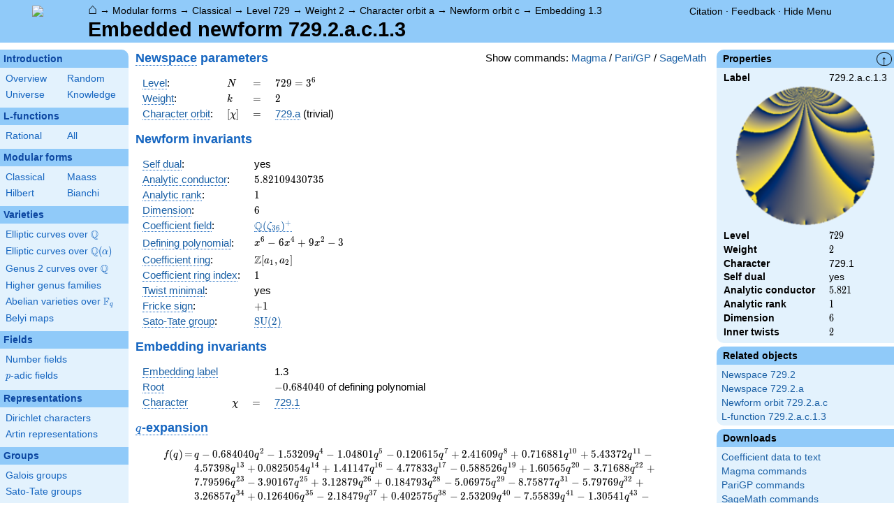

--- FILE ---
content_type: text/html; charset=utf-8
request_url: https://www.lmfdb.org/ModularForm/GL2/Q/holomorphic/729/2/a/c/1/3/
body_size: 974789
content:
<!DOCTYPE html>
<html lang="en">
  <head>
    <meta http-equiv="Content-Type" content="text/html; charset=UTF-8">
    <meta http-equiv="X-UA-Compatible" content="IE=edge,chrome=1">
    <meta name="description" content="Welcome to the LMFDB, the database of L-functions, modular forms, and related objects. These pages are intended to be a modern handbook including tables, formulas, links, and references for L-functions and their underlying objects."/>
          <title>LMFDB - Embedded newform 729.2.a.c.1.3  </title>
        <link id="style_css" href="/style.css" rel="stylesheet" type="text/css" /> 

    <!-- jQuery -->
    <script type="text/javascript"
            src="https://ajax.googleapis.com/ajax/libs/jquery/3.2.1/jquery.min.js"
            integrity="sha384-xBuQ/xzmlsLoJpyjoggmTEz8OWUFM0/RC5BsqQBDX2v5cMvDHcMakNTNrHIW2I5f"
            crossorigin="anonymous"></script>
    <!-- jQuery UI -->
    <script type="text/javascript"
            src="https://ajax.googleapis.com/ajax/libs/jqueryui/1.12.1/jquery-ui.min.js"
            integrity="sha384-Dziy8F2VlJQLMShA6FHWNul/veM9bCkRUaLqr199K94ntO5QUrLJBEbYegdSkkqX"
            crossorigin="anonymous"></script>
    <link rel="stylesheet"
          href="https://ajax.googleapis.com/ajax/libs/jqueryui/1.12.1/themes/smoothness/jquery-ui.css"
          integrity="sha384-Nlo8b0yiGl7Dn+BgLn4mxhIIBU6We7aeeiulNCjHdUv/eKHx59s3anfSUjExbDxn"
          crossorigin="anonymous">

          <!--reCAPTCHA-->
      <script src="https://www.google.com/recaptcha/enterprise.js?render=6LchHWwpAAAAACFe52hZNEkUP5Bn5_0FfLiEuF3i&waf=session" async defer></script>
    



    <script type="text/javascript">var url_prefix = "";</script>

    <script type="text/javascript" src="/static/lmfdb.js"></script>
    <script type="text/javascript" src="/static/showdown.min.js"></script>

    <script type="text/javascript" src="/static/raw_typeset.js"></script>
    <script type="text/javascript" src="/static/notify.min.js"></script>


    <link rel="stylesheet"
          href="https://cdn.jsdelivr.net/npm/katex@0.10.2/dist/katex.min.css"
          integrity="sha384-yFRtMMDnQtDRO8rLpMIKrtPCD5jdktao2TV19YiZYWMDkUR5GQZR/NOVTdquEx1j"
          crossorigin="anonymous">
    <script defer
          src="https://cdn.jsdelivr.net/npm/katex@0.10.2/dist/katex.min.js"
          integrity="sha384-9Nhn55MVVN0/4OFx7EE5kpFBPsEMZxKTCnA+4fqDmg12eCTqGi6+BB2LjY8brQxJ"
          crossorigin="anonymous"></script>
    <script defer
          src="https://cdn.jsdelivr.net/npm/katex@0.10.2/dist/contrib/auto-render.min.js"
          integrity="sha384-kWPLUVMOks5AQFrykwIup5lo0m3iMkkHrD0uJ4H5cjeGihAutqP0yW0J6dpFiVkI"
          crossorigin="anonymous"></script>
    <script>
katexOpts = {
  delimiters: [
  {left: "$$", right: "$$", display: true},
  {left: "\\[", right: "\\]", display: true},
  {left: "$", right: "$", display: false},
  {left: "\\(", right: "\\)", display: false}
],
  maxExpand: Infinity,
  macros: {
  "\\C": '{\\mathbb{C}}',
  "\\R": '{\\mathbb{R}}',
  "\\Q": '{\\mathbb{Q}}',
  "\\Z": '{\\mathbb{Z}}',
  "\\F": '{\\mathbb{F}}',
  "\\H": '{\\mathbb{H}}',
  "\\HH": '{\\mathcal{H}}',
  "\\integers": '{\\mathcal{O}}',
  "\\SL": '{\\textrm{SL}}',
  "\\GL": '{\\textrm{GL}}',
  "\\PSL": '{\\textrm{PSL}}',
  "\\PGL": '{\\textrm{PGL}}',
  "\\ASL": '{\\textrm{ASL}}',
  "\\AGL": '{\\textrm{AGL}}',
  "\\ASp": '{\\textrm{ASp}}',
  "\\Sp": '{\\textrm{Sp}}',
  "\\PSp": '{\\textrm{PSp}}',
  "\\SO": '{\\textrm{SO}}',
  "\\PSO": '{\\textrm{PSO}}',
  "\\PO": '{\\textrm{PO}}',
    "\\PGO": '{\\textrm{PO}}',
  "\\SU": '{\\textrm{SU}}',
  "\\PSU": '{\\textrm{PSU}}',
  "\\SOPlus": '{\\textrm{SO}^+}',
  "\\SOMinus": '{\\textrm{SO}^-}',
    "\\GO": '{\\textrm{O}}',
  "\\Orth": '{\\textrm{O}}',
    "\\GOPlus": '{\\textrm{O}^+}',
  "\\OPlus": '{\\textrm{O}^+}',
  "\\OrthPlus": '{\\textrm{O}^+}',
    "\\GOMinus": '{\\textrm{O}^-}',
  "\\OrthMinus": '{\\textrm{O}^-}',
  "\\OMinus": '{\\textrm{O}^-}',
  "\\GU": '{\\textrm{GU}}',
  "\\Unitary": '{\\textrm{U}}',
    "\\CSp": '{\\textrm{GSp}}',
  "\\GSp": '{\\textrm{GSp}}',
    "\\CSO": '{\\textrm{GSO}}',
  "\\GSO": '{\\textrm{GSO}}',
    "\\CSOPlus": '{\\textrm{GSO}^+}',
  "\\GSOPlus": '{\\textrm{GSO}^+}',
    "\\CSOMinus": '{\\textrm{GSO}^-}',
  "\\GSOMinus": '{\\textrm{GSO}^-}',
    "\\CSU": '{\\textrm{GSU}}',
  "\\GSU": '{\\textrm{GSU}}',
    "\\CO": '{\\textrm{GO}}',
  "\\GOrth": '{\\textrm{GO}}',
    "\\COPlus": '{\\textrm{GO}^+}',
  "\\GOrthPlus": '{\\textrm{GO}^+}',
    "\\COMinus": '{\\textrm{GO}^-}',
  "\\GOrthMinus": '{\\textrm{GO}^-}',
    "\\CU": '{\\textrm{GU}}',
  "\\GUnitary": '{\\textrm{GU}}',
  "\\OmegaPlus": '{\\Omega^+}',
  "\\OmegaMinus": '{\\Omega^-}',
  "\\Spin": '{\\textrm{Spin}}',
  "\\SpinPlus": '{\\textrm{Spin}^+}',
  "\\SpinMinus": '{\\textrm{Spin}^-}',
  "\\PSOPlus": '{\\textrm{PSO}^+}',
  "\\POPlus": '{\\textrm{PO}^+}',
    "\\PGOPlus": '{\\textrm{PO}^+}',
  "\\PU": '{\\textrm{PU}}',
    "\\PGU": '{\\textrm{PU}}',
  "\\PSOMinus": '{\\textrm{PSO}^-}',
  "\\POMinus": '{\\textrm{PO}^-}',
    "\\PGOMinus": '{\\textrm{PO}^-}',
  "\\POmega": '{\\textrm{P}\\Omega}',
  "\\POmegaPlus": '{\\textrm{P}\\Omega^+}',
  "\\POmegaMinus": '{\\textrm{P}\\Omega^-}',
  "\\PGammaL": '{\\textrm{P}\\Gamma\\textrm{L}}',
  "\\PSigmaL": '{\\textrm{P}\\Sigma\\textrm{L}}',
  "\\PSigmaSp": '{\\textrm{P}\\Sigma\\textrm{Sp}}',
  "\\PGammaU": '{\\textrm{P}\\Gamma\\textrm{U}}',
  "\\AGammaL": '{\\textrm{A}\\Gamma\\textrm{L}}',
  "\\ASigmaL": '{\\textrm{A}\\Sigma\\textrm{L}}',
  "\\ASigmaSp": '{\\textrm{A}\\Sigma\\textrm{Sp}}',
  "\\Dic": '{\\textrm{Dic}}',
  "\\SD": '{\\textrm{SD}}',
  "\\OD": '{\\textrm{OD}}',
  "\\He": '{\\textrm{He}}',
  "\\HS": '{\\textrm{HS}}',
  "\\McL": '{\\textrm{McL}}',
  "\\Ru": '{\\textrm{Ru}}',
  "\\Co": '{\\textrm{Co}}',
  "\\Aut": '\\operatorname{Aut}',
  "\\Out": '\\operatorname{Out}',
  "\\End": '\\operatorname{End}',
  "\\Gal": '\\operatorname{Gal}',
  "\\Hom": '\\operatorname{Hom}',
  "\\Ord": '\\operatorname{Ord}',
  "\\Pic": '\\operatorname{Pic}',
  "\\Reg": '\\operatorname{Reg}',
  "\\Res": '\\operatorname{Res}',
  "\\sgn": '\\operatorname{sgn}',
  "\\Spec": '\\operatorname{Spec}',
  "\\Sym": '\\operatorname{Sym}',
  "\\trace": '\\operatorname{tr}',
  "\\mathstrut": '\\vphantom(',
  "\\ideal": '{\\mathfrak{ #1 }}',
  "\\classgroup": '{Cl(#1)}',
  "\\modstar": '{\\left( #1/#2 \\right)^\\times}',
  "\\card": '{\\# #1}',
},
};
  document.addEventListener("DOMContentLoaded", function() {
  renderMathInElement(document.body, katexOpts);
});
    </script>
    <link href="https://cdn.jsdelivr.net/npm/katex@0.10.2/dist/contrib/copy-tex.css" rel="stylesheet" type="text/css">
    <script src="https://cdn.jsdelivr.net/npm/katex@0.10.2/dist/contrib/copy-tex.min.js" integrity="sha384-XhWAe6BtVcvEdS3FFKT7Mcft4HJjPqMQvi5V4YhzH9Qxw497jC13TupOEvjoIPy7" crossorigin="anonymous"></script>





<!-- Google tag (gtag.js) -->
    <script async src="https://www.googletagmanager.com/gtag/js?id=G-YVBFDNX374"></script>
    <script>
      window.dataLayer = window.dataLayer || [];
      function gtag(){dataLayer.push(arguments);}
      gtag('js', new Date());

      gtag('config', 'G-YVBFDNX374');
    </script>

  </head><body class=""><div id="header">
    <div id="logo"><a href="/">
    <img src="/static/images/lmfdb-logo.png" />
</a></div>
    <div class="right">
      <div class="upper">
        <div class="bread">
                      <a href="/">&#8962;</a>
            &rarr; <a href="/ModularForm/"> Modular forms</a>
            &rarr; <a href="/ModularForm/GL2/Q/holomorphic/"> Classical</a>
            &rarr; <a href="/ModularForm/GL2/Q/holomorphic/729/"> Level 729</a>
            &rarr; <a href="/ModularForm/GL2/Q/holomorphic/729/2/"> Weight 2</a>
            &rarr; <a href="/ModularForm/GL2/Q/holomorphic/729/2/a/"> Character orbit a</a>
            &rarr; <a href="/ModularForm/GL2/Q/holomorphic/729/2/a/c/"> Newform orbit c</a>
            &rarr; <a href="/ModularForm/GL2/Q/holomorphic/729/2/a/c/1.3/"> Embedding 1.3</a>
                               </div>
        <div class="topright">
                                      <!--
            <span id="communication-wrapper">
              <img id="communication-img" src="/static/images/progress-green.gif" />
              <span id="communication"></span>
            </span>
-->
          <div class="undertopright">
            <a href="/citation" >Citation</a>
              &middot;
            <a href="/contact" target="_blank">Feedback</a>
              &middot;
            <a href="#" id="menutoggle">Hide Menu
                        </a>
          </div>
        </div>
      
        </div>
        <div id="title">Embedded newform 729.2.a.c.1.3</div>

    </div>
</div>

<div id="sidebar">
<h2 class="link"><a href="/intro">Introduction</a></h2>



  <table class="short">
  <tr>
  <td scope="col" width="20%"><a href="/intro">Overview</a><td scope="col" width="20%"><a href="/random">Random</a></tr><tr><td scope="col" width="20%"><a href="/universe">Universe</a><td scope="col" width="20%"><a href="/knowledge/">Knowledge</a></tr><tr></tr>
</table>


 
<h2 class="link"><a href="/L/contents">L-functions</a></h2>



  <table class="short">
  <tr>
  <td scope="col" width="20%"><a href="/L/rational">Rational</a><td scope="col" width="20%"><a href="/L/">All</a></tr><tr></tr>
</table>


 
<h2 class="link"><a href="/ModularForm/">Modular forms</a></h2>



  <table class="short">
  <tr>
  <td scope="col" width="20%"><a href="/ModularForm/GL2/Q/holomorphic/">Classical</a><td scope="col" width="20%"><a href="/ModularForm/GL2/Q/Maass/">Maass</a></tr><tr><td scope="col" width="20%"><a href="/ModularForm/GL2/TotallyReal/">Hilbert</a><td scope="col" width="20%"><a href="/ModularForm/GL2/ImaginaryQuadratic/">Bianchi</a></tr><tr></tr><tr></tr><tr></tr><tr></tr><tr></tr>
</table>


 
<h2 class="link"><a href="/Variety/">Varieties</a></h2>



  <table class="short">
  <tr>
  <td colspan=2><a href="/EllipticCurve/Q/">Elliptic curves over $\Q$</a></tr><tr></tr><tr><td colspan=2><a href="/EllipticCurve/">Elliptic curves over $\Q(\alpha)$</a></tr><tr></tr><tr></tr><tr><td colspan=2><a href="/Genus2Curve/Q/">Genus 2 curves over $\Q$</a></tr><tr></tr><tr></tr><tr></tr><tr></tr><tr></tr><tr></tr><tr></tr><tr></tr><tr></tr><tr></tr><tr></tr><tr><td colspan=2><a href="/HigherGenus/C/Aut/">Higher genus families</a></tr><tr></tr><tr></tr><tr></tr><tr></tr><tr></tr><tr><td colspan=2><a href="/Variety/Abelian/Fq/">Abelian varieties over $\F_{q}$</a></tr><tr><td colspan=2><a href="/Belyi/">Belyi maps</a></tr><tr></tr>
</table>


 
<h2 class="link"><a href="/Field/">Fields</a></h2>



  <table class="short">
  <tr>
  <td colspan=2><a href="/NumberField/">Number fields</a></tr><tr></tr><tr><td colspan=2><a href="/padicField/">$p$-adic fields</a></tr><tr></tr><tr></tr><tr></tr><tr></tr>
</table>


 
<h2 class="link"><a href="/Representation/">Representations</a></h2>



  <table class="short">
  <tr>
  <td colspan=2><a href="/Character/Dirichlet/">Dirichlet characters</a></tr><tr></tr><tr></tr><tr><td colspan=2><a href="/ArtinRepresentation/">Artin representations</a></tr><tr></tr><tr></tr><tr></tr><tr></tr><tr></tr><tr></tr>
</table>


 
<h2 class="link"><a href="/Group/">Groups</a></h2>



  <table class="short">
  <tr>
  <td colspan=2><a href="/GaloisGroup/">Galois groups</a></tr><tr></tr><tr><td colspan=2><a href="/SatoTateGroup/">Sato-Tate groups</a></tr><tr><td colspan=2><a href="/Groups/Abstract/">Abstract groups</a></tr><tr></tr><tr></tr><tr><td scope="col" width="40%">    </td></tr><tr></tr>
</table>


 
<h2 class="link"><a href="/api/options">Database</a></h2>




 </div>
 
 

      <div id="properties">
       <div id="properties-collapser">&uarr;</div>
           <h1 class="properties-header">Properties</h1>
       <div class="properties-body">
       <table>
                  <tr><td class="label">Label</td><td>
                  729.2.a.c.1.3</td></tr>           <tr><td colspan="2" align="center">
                  <img src="[data-uri]" width="200" height="200"/></td></tr>           <tr><td class="label">Level</td><td>
                  $729$</td></tr>           <tr><td class="label">Weight</td><td>
                  $2$</td></tr>           <tr><td class="label">Character</td><td>
                  729.1</td></tr>           <tr><td class="label">Self dual</td><td>
                  yes</td></tr>           <tr><td class="label">Analytic conductor</td><td>
                  $5.821$</td></tr>           <tr><td class="label">Analytic rank</td><td>
                  $1$</td></tr>           <tr><td class="label">Dimension</td><td>
                  $6$</td></tr>           <tr><td class="label">Inner twists</td><td>
                  $2$</td></tr>      </table>
      </div>
    
   
   
       <h1 class="properties-header">Related objects</h1>
    <div class="properties-body">
        <ul>
                           <li><a href="/ModularForm/GL2/Q/holomorphic/729/2">Newspace 729.2</a></li>
                                   <li><a href="/ModularForm/GL2/Q/holomorphic/729/2/a">Newspace 729.2.a</a></li>
                                   <li><a href="/ModularForm/GL2/Q/holomorphic/729/2/a/c">Newform orbit 729.2.a.c</a></li>
                                   <li><a href="/L/ModularForm/GL2/Q/holomorphic/729/2/a/c/1/3">L-function 729.2.a.c.1.3</a></li>
                    </ul>
      </div>
   
   
   
       <h1 class="properties-header">Downloads</h1>
    <div class="properties-body">
        <ul>
                           <li><a href="/ModularForm/GL2/Q/holomorphic/download_embedded_newform/729.2.a.c.1.3">Coefficient data to text</a></li>
                                   <li><a href="/ModularForm/GL2/Q/holomorphic/download_code_newform/729.2.a.c/magma">Magma commands</a></li>
                                   <li><a href="/ModularForm/GL2/Q/holomorphic/download_code_newform/729.2.a.c/pari">PariGP commands</a></li>
                                   <li><a href="/ModularForm/GL2/Q/holomorphic/download_code_newform/729.2.a.c/sage">SageMath commands</a></li>
                                   <li><a href="/ModularForm/GL2/Q/holomorphic/data/729.2.a.c.1.3">Underlying data</a></li>
                    </ul>
      </div>
   
       <h1 class="properties-header">Learn more</h1>
    <div class="properties-body">
        <ul>
                           <li><a href="/ModularForm/GL2/Q/holomorphic/Source">Source and acknowledgments</a></li>
                                   <li><a href="/ModularForm/GL2/Q/holomorphic/Completeness">Completeness of the data</a></li>
                                   <li><a href="/ModularForm/GL2/Q/holomorphic/Reliability">Reliability of the data</a></li>
                                   <li><a href="/ModularForm/GL2/Q/holomorphic/Labels">Classical modular form labels</a></li>
                                   <li><a href="/ModularForm/GL2/Q/holomorphic/FormPictures">Picture description</a></li>
                    </ul>
      </div>
   
    </div>
<div id="main">
  <div id="content">
    <div id="flashes">
              </div>    <div align="right" style="float: right; padding-left:10px;" id="rawtseticonspot" title="raw/typeset toggle"></div>
        
        <script>
        var cur_lang = null;
        function show_code(new_lang, langs) {
           for(var lang of langs){$('.'+lang).hide()}
            if (cur_lang == new_lang) {
              cur_lang = null;
            } else {
              $('.'+new_lang).show();
              $('.'+new_lang).css('display','inline-flex');
              cur_lang = new_lang;
            }
        }
        </script>
        <div align="right" style="float: right; margin-top:2px; margin-left:10px;">Show commands: <a onclick="show_code('magma',['magma', 'pari', 'sage'] ); return false" href='#'>Magma</a> / <a onclick="show_code('pari',['magma', 'pari', 'sage'] ); return false" href='#'>Pari/GP</a> / <a onclick="show_code('sage',['magma', 'pari', 'sage'] ); return false" href='#'>SageMath</a></div>
                    
            
<!-- Hecke field and algebraic q-expansion data -->

<h2> <a title="New subspace [cmf.newspace]" knowl="cmf.newspace" kwargs="">Newspace</a> parameters </h2>


    <div class="comment nodisplay codebox" style="user-select: none; margin-bottom: 12px; align-items: baseline;  max-width: 1200px;">
        <span class="raw-tset-copy-btn" onclick="copycode(this)" style="max-height: 16px; margin: 3px"><img alt="Copy content" class="tset-icon"></span>
        <span class="prompt">comment:</span><span class="code">Compute space of new eigenforms</span>
        <div style="margin: 0; padding: 0; height: 0;">&nbsp;</div>
    </div>
    
    <div class="pari nodisplay codebox" style="user-select: none; margin-bottom: 12px; align-items: baseline;  max-width: 1200px;">
        <span class="raw-tset-copy-btn" onclick="copycode(this)" style="max-height: 16px; margin: 3px"><img alt="Copy content" class="tset-icon"></span>
        <span class="prompt">gp:</span><span class="code">[N,k,chi] = [729,2,Mod(1,729)]
mf = mfinit([N,k,chi],0)
lf = mfeigenbasis(mf)</span>
        <div style="margin: 0; padding: 0; height: 0;">&nbsp;</div>
    </div>
    
    <div class="magma nodisplay codebox" style="user-select: none; margin-bottom: 12px; align-items: baseline;  max-width: 1200px;">
        <span class="raw-tset-copy-btn" onclick="copycode(this)" style="max-height: 16px; margin: 3px"><img alt="Copy content" class="tset-icon"></span>
        <span class="prompt">magma:</span><span class="code">//Please install CHIMP (https://github.com/edgarcosta/CHIMP) if you want to run this code
chi := DirichletCharacter("729.1");
S:= CuspForms(chi, 2);
N := Newforms(S);</span>
        <div style="margin: 0; padding: 0; height: 0;">&nbsp;</div>
    </div>
    
    <div class="sage nodisplay codebox" style="user-select: none; margin-bottom: 12px; align-items: baseline;  max-width: 1200px;">
        <span class="raw-tset-copy-btn" onclick="copycode(this)" style="max-height: 16px; margin: 3px"><img alt="Copy content" class="tset-icon"></span>
        <span class="prompt">sage:</span><span class="code">from sage.modular.dirichlet import DirichletCharacter
H = DirichletGroup(729, base_ring=CyclotomicField(2))
chi = DirichletCharacter(H, H._module([0]))
N = Newforms(chi, 2, names="a") </span>
        <div style="margin: 0; padding: 0; height: 0;">&nbsp;</div>
    </div>
    


<table>
  <tr>
    <td> <a title="Level of a modular form [cmf.level]" knowl="cmf.level" kwargs="">Level</a>: </td>
    <td> \( N \) </td>
    <td>\(=\)</td>
    <td>\(  729 =  3^{6}   \)</td>
  </tr>
  <tr>
    <td> <a title="Weight of an elliptic modular form [cmf.weight]" knowl="cmf.weight" kwargs="">Weight</a>: </td>
    <td> \( k \) </td>
    <td>\(=\)</td>
    <td>\( 2 \)</td>
  </tr>
  <tr>
    <td> <a title="Label of a Galois orbit of a Dirichlet character [character.dirichlet.galois_orbit_label]" knowl="character.dirichlet.galois_orbit_label" kwargs="">Character orbit</a>: </td>
    <td> \([\chi]\) </td>
    <td>\(=\)</td>
    <td> <a title="Data for a Galois orbit of Dirichlet characters [character.dirichlet.orbit_data]" knowl="character.dirichlet.orbit_data" kwargs="label=729.a">729.a</a> (trivial) </td>
  </tr>
</table>

<h2> Newform invariants </h2>


    <div class="comment nodisplay codebox" style="user-select: none; margin-bottom: 12px; align-items: baseline;  max-width: 1200px;">
        <span class="raw-tset-copy-btn" onclick="copycode(this)" style="max-height: 16px; margin: 3px"><img alt="Copy content" class="tset-icon"></span>
        <span class="prompt">comment:</span><span class="code">select newform</span>
        <div style="margin: 0; padding: 0; height: 0;">&nbsp;</div>
    </div>
    
    <div class="sage nodisplay codebox" style="user-select: none; margin-bottom: 12px; align-items: baseline;  max-width: 1200px;">
        <span class="raw-tset-copy-btn" onclick="copycode(this)" style="max-height: 16px; margin: 3px"><img alt="Copy content" class="tset-icon"></span>
        <span class="prompt">sage:</span><span class="code">traces = [6,0,0,0]
f = next(g for g in N if [g.coefficient(i+1).trace() for i in range(4)] == traces)</span>
        <div style="margin: 0; padding: 0; height: 0;">&nbsp;</div>
    </div>
    
    <div class="pari nodisplay codebox" style="user-select: none; margin-bottom: 12px; align-items: baseline;  max-width: 1200px;">
        <span class="raw-tset-copy-btn" onclick="copycode(this)" style="max-height: 16px; margin: 3px"><img alt="Copy content" class="tset-icon"></span>
        <span class="prompt">gp:</span><span class="code">f = lf[1] \\ Warning: the index may be different</span>
        <div style="margin: 0; padding: 0; height: 0;">&nbsp;</div>
    </div>
    


<table>
    <tr>
    <td> <a title="Self-dual L-function [lfunction.self-dual]" knowl="lfunction.self-dual" kwargs="">Self dual</a>: </td>
    <td>yes</td>
  </tr>
    <tr>
    <td> <a title="Analytic conductor of a classical newform [cmf.analytic_conductor]" knowl="cmf.analytic_conductor" kwargs="">Analytic conductor</a>: </td>
    <td>\(5.82109430735\)</td>
  </tr>
    <tr>
    <td> <a title="Analytic rank [cmf.analytic_rank]" knowl="cmf.analytic_rank" kwargs="">Analytic rank</a>: </td>
    <td>\(1\)</td>
  </tr>
    <tr>
    <td> <a title="Dimension [cmf.dimension]" knowl="cmf.dimension" kwargs="">Dimension</a>: </td>
    <td>\(6\)</td>
  </tr>
      <!-- Coefficient code depends on existence of form -->
  <tr>
    <td> <a title="Coefficient field for newforms [cmf.coefficient_field]" knowl="cmf.coefficient_field" kwargs="">Coefficient field</a>: </td>
    <td> <a title = "\(\Q(\zeta_{36})^+\) [nf.field.data]" knowl="nf.field.data" kwargs="label=6.6.1259712.1">\(\Q(\zeta_{36})^+\)</a></td>
  </tr>
        <tr>
        <td colspan="2">
          
    <div class="comment nodisplay codebox" style="user-select: none; margin-bottom: 12px; align-items: baseline;  max-width: 1200px;">
        <span class="raw-tset-copy-btn" onclick="copycode(this)" style="max-height: 16px; margin: 3px"><img alt="Copy content" class="tset-icon"></span>
        <span class="prompt">comment:</span><span class="code">defining polynomial</span>
        <div style="margin: 0; padding: 0; height: 0;">&nbsp;</div>
    </div>
    
    <div class="pari nodisplay codebox" style="user-select: none; margin-bottom: 12px; align-items: baseline;  max-width: 1200px;">
        <span class="raw-tset-copy-btn" onclick="copycode(this)" style="max-height: 16px; margin: 3px"><img alt="Copy content" class="tset-icon"></span>
        <span class="prompt">gp:</span><span class="code">f.mod \\ as an extension of the character field</span>
        <div style="margin: 0; padding: 0; height: 0;">&nbsp;</div>
    </div>
    

        </td>
	</tr>
  <tr>
  	<td> <a title="Defining polynomial [cmf.defining_polynomial]" knowl="cmf.defining_polynomial" kwargs="">Defining polynomial</a>: </td>
  	<td>
<span class="raw-tset-container tset ">
    <span class="tset-container">\( x^{6} - 6x^{4} + 9x^{2} - 3 \)</span>
    <textarea readonly rows="1" cols="23" class="raw-container">x^6 - 6*x^4 + 9*x^2 - 3</textarea>
    
    <span class="raw-tset-copy-btn" onclick="copyrawcontainer(this)">
        <img alt="Copy content"
        class="tset-icon">
    </span>
    <span class="raw-tset-toggle" onclick="iconrawtset(this)">
        <img alt="Toggle raw display"
        class="tset-icon">
    </span>
</span></td>
  </tr>
        <tr>
      <td> <a title="Coefficient ring [cmf.coefficient_ring]" knowl="cmf.coefficient_ring" kwargs="">Coefficient ring</a>: </td>
      <td> \(\Z[a_1, a_2]\)</td>
    </tr>
          <tr>
    <td> <a title="Coefficient ring [cmf.coefficient_ring]" knowl="cmf.coefficient_ring" kwargs="">Coefficient ring index</a>: </td>
    <td> \( 1 \)</td>
  </tr>
    <tr>
    <td> <a title="Twist minimal [cmf.twist_minimal]" knowl="cmf.twist_minimal" kwargs="">Twist minimal</a>: </td>
    <td> yes</td>
  </tr>
    <tr>
    <td> <a title="Fricke involution [cmf.fricke]" knowl="cmf.fricke" kwargs="">Fricke sign</a>: </td>
    <td>\(+1\)</td>
  </tr>
                      <tr>
    <td><a title="Sato-Tate group of a modular form [cmf.sato_tate]" knowl="cmf.sato_tate" kwargs="">Sato-Tate group</a>: </td>
    <td><a title="Sato-Tate group data [st_group.data]" knowl="st_group.data" kwargs="label=1.2.3.c1">$\mathrm{SU}(2)$</a></td>
  </tr>
  </table>


<h2> Embedding invariants </h2>

<table>
  <tr>
    <td><a title="Complex embedding label [cmf.embedding_label]" knowl="cmf.embedding_label" kwargs="">Embedding label</a></td>
    <td></td>
    <td></td>
    <td> 1.3</td>
  </tr>
    <tr>
    <td><a title="Root [cmf.root]" knowl="cmf.root" kwargs="">Root</a></td>
    <td></td>
    <td></td>
    <td>\(-0.684040\) of defining polynomial</td>
  </tr>
    <tr>
    <td><a title="Character of a modular form [cmf.character]" knowl="cmf.character" kwargs="">Character</a></td>
    <td>\(\chi\)</td>
    <td>\(=\)</td>
    <td><a title="Data for a dirichlet character [character.dirichlet.data]" knowl="character.dirichlet.data" kwargs="label=729.1">729.1</a></td>
  </tr>
</table>


<h2 id="qexp-anchor"> <a title="q-expansion of a modular form [cmf.q-expansion]" knowl="cmf.q-expansion" kwargs="">$q$-expansion</a></h2>
<div id="qexp-div">
  
    <div class="comment nodisplay codebox" style="user-select: none; margin-bottom: 12px; align-items: baseline;  max-width: 1200px;">
        <span class="raw-tset-copy-btn" onclick="copycode(this)" style="max-height: 16px; margin: 3px"><img alt="Copy content" class="tset-icon"></span>
        <span class="prompt">comment:</span><span class="code">q-expansion</span>
        <div style="margin: 0; padding: 0; height: 0;">&nbsp;</div>
    </div>
    
    <div class="sage nodisplay codebox" style="user-select: none; margin-bottom: 12px; align-items: baseline;  max-width: 1200px;">
        <span class="raw-tset-copy-btn" onclick="copycode(this)" style="max-height: 16px; margin: 3px"><img alt="Copy content" class="tset-icon"></span>
        <span class="prompt">sage:</span><span class="code">f.q_expansion() # note that sage often uses an isomorphic number field</span>
        <div style="margin: 0; padding: 0; height: 0;">&nbsp;</div>
    </div>
    
    <div class="pari nodisplay codebox" style="user-select: none; margin-bottom: 12px; align-items: baseline;  max-width: 1200px;">
        <span class="raw-tset-copy-btn" onclick="copycode(this)" style="max-height: 16px; margin: 3px"><img alt="Copy content" class="tset-icon"></span>
        <span class="prompt">gp:</span><span class="code">mfcoefs(f, 20)</span>
        <div style="margin: 0; padding: 0; height: 0;">&nbsp;</div>
    </div>
    

    <form id="qexp">
    <table class="qexp-table">
      <tr>
        <td class="fdef">\(f(q)\)</td>
        <td class="op">\(=\)</td>
        <td class="qexp-output mediumoutput">\(q-0.684040 q^{2} -1.53209 q^{4} -1.04801 q^{5} -0.120615 q^{7} +2.41609 q^{8} +0.716881 q^{10} +5.43372 q^{11} -4.57398 q^{13} +0.0825054 q^{14} +1.41147 q^{16} -4.77833 q^{17} -0.588526 q^{19} +1.60565 q^{20} -3.71688 q^{22} +7.79596 q^{23} -3.90167 q^{25} +3.12879 q^{26} +0.184793 q^{28} -5.06975 q^{29} -8.75877 q^{31} -5.79769 q^{32} +3.26857 q^{34} +0.126406 q^{35} -2.18479 q^{37} +0.402575 q^{38} -2.53209 q^{40} -7.55839 q^{41} -1.30541 q^{43} -8.32494 q^{44} -5.33275 q^{46} -2.41609 q^{47} -6.98545 q^{49} +2.66890 q^{50} +7.00774 q^{52} +3.04628 q^{53} -5.69459 q^{55} -0.291416 q^{56} +3.46791 q^{58} +0.0439002 q^{59} -10.2121 q^{61} +5.99135 q^{62} +1.14290 q^{64} +4.79358 q^{65} -1.85978 q^{67} +7.32083 q^{68} -0.0864665 q^{70} +6.51038 q^{71} +12.2344 q^{73} +1.49449 q^{74} +0.901674 q^{76} -0.655386 q^{77} +0.702333 q^{79} -1.47924 q^{80} +5.17024 q^{82} -6.77660 q^{83} +5.00774 q^{85} +0.892951 q^{86} +13.1284 q^{88} -6.85565 q^{89} +0.551689 q^{91} -11.9441 q^{92} +1.65270 q^{94} +0.616781 q^{95} -9.02734 q^{97} +4.77833 q^{98} +O(q^{100})\)</td>
      </tr>
            <tr>
        <td class="topspace fdef">\(\operatorname{Tr}(f)(q)\)</td>
        <td class="op topspace">\(=\)</td>
        <td class="qexp-output topspace mediumoutput">
<span class="raw-tset-container tset compressed">
    <span class="tset-container">\( 6 q - 12 q^{7} - 12 q^{10} - 12 q^{13} - 12 q^{16} - 24 q^{19} - 6 q^{22} - 6 q^{28} - 30 q^{31} - 6 q^{37} - 6 q^{40} - 12 q^{43} + 6 q^{46} - 6 q^{49} - 6 q^{52} - 30 q^{55} + 30 q^{58} - 12 q^{61} + 6 q^{64}+ \cdots  - 12 q^{97}+O(q^{100}) \)</span>
    <textarea readonly rows="1" cols="331" class="raw-container">6 * q - 12 * q^7 - 12 * q^10 - 12 * q^13 - 12 * q^16 - 24 * q^19 - 6 * q^22 - 6 * q^28 - 30 * q^31 - 6 * q^37 - 6 * q^40 - 12 * q^43 + 6 * q^46 - 6 * q^49 - 6 * q^52 - 30 * q^55 + 30 * q^58 - 12 * q^61 + 6 * q^64 + 6 * q^67 + 30 * q^70 + 12 * q^73 - 18 * q^76 - 48 * q^79 - 12 * q^82 - 18 * q^85 + 42 * q^88 + 12 * q^94 - 12 * q^97</textarea>
    
    <span class="raw-tset-copy-btn" onclick="copyrawcontainer(this)">
        <img alt="Copy content"
        class="tset-icon">
    </span>
    <span class="raw-tset-toggle" onclick="iconrawtset(this)">
        <img alt="Toggle raw display"
        class="tset-icon">
    </span>
</span></td>
      </tr>
          </table>
  </form>

  </div>



<a name="coefficient_data"></a>
<h2>Coefficient data</h2>

<p>For each \(n\) we display the coefficients of the \(q\)-expansion \(a_n\), the
<a title="Satake parameters [cmf.satake_parameters]" knowl="cmf.satake_parameters" kwargs="">Satake parameters</a> \(\alpha_p\),
and the Satake angles \(\theta_p = \textrm{Arg}(\alpha_p)\).</p>


<script>
  function show_primes_all_n(n, cl) {
    // hide everything
    $('.all').hide();
    $('.primes').hide();
    // set colors
    $('.dark'+cl+'.' + n).removeClass("dark");
    $('.light'+cl+'.' + n).removeClass("light");
    $('.dark'+cl+'.' + n).addClass("dark");
    $('.light'+cl+'.' + n).addClass("light");
    // swap header
    $('.header.' + cl).show();
    // swap noptions
    $('.noptions.' + cl).show();
    $('.' + cl+'.' + n).show();
  }
</script>

<br><br>
<div>
                        <span class="noptions primes ">
    Display \(a_p\) with \(p\) up to:
        <a onclick="show_primes_all_n('50','primes'); return true" href="javascript:;">50</a>
        <a onclick="show_primes_all_n('250','primes'); return true" href="javascript:;">250</a>
        <a onclick="show_primes_all_n('1000','primes'); return true" href="javascript:;">1000</a>
         </span>
                              
            <span class="primes 50 " >
                                 (<a onclick="show_primes_all_n('50','all'); return true" href="javascript:;">See \(a_n\) instead</a>)
                    </span>
                
            <span class="primes 250 nodisplay" >
                                 (<a onclick="show_primes_all_n('250','all'); return true" href="javascript:;">See \(a_n\) instead</a>)
                    </span>
                
            <span class="primes 1000 nodisplay" >
                                 (<a onclick="show_primes_all_n('1000','all'); return true" href="javascript:;">See \(a_n\) instead</a>)
                    </span>
                   <span class="noptions all nodisplay">
    Display \(a_n\) with \(n\) up to:
        <a onclick="show_primes_all_n('50','all'); return true" href="javascript:;">50</a>
        <a onclick="show_primes_all_n('250','all'); return true" href="javascript:;">250</a>
        <a onclick="show_primes_all_n('1000','all'); return true" href="javascript:;">1000</a>
         </span>
                
            <span class="all 50 nodisplay" >
                    (<a onclick="show_primes_all_n('50','primes'); return true" href="javascript:;">See only \(a_p\)</a>)
                                 </span>
                
            <span class="all 250 nodisplay" >
                    (<a onclick="show_primes_all_n('250','primes'); return true" href="javascript:;">See only \(a_p\)</a>)
                                 </span>
                
            <span class="all 1000 nodisplay" >
                    (<a onclick="show_primes_all_n('1000','primes'); return true" href="javascript:;">See only \(a_p\)</a>)
                                 </span>
        </div>


<form id='complex_embeddings'>
  <table>
    <tr>
      <td><a title="Precision of classical modular form eigenvalues [dq.cmf.cc_prec]" knowl="dq.cmf.cc_prec" kwargs="">Significant digits</a>: </td>
      <td><input type='text' name='prec' style="width: 160px" value="" placeholder="6"></td>
      <td><button id="refresh_complex">Refresh table</button></td>
    </tr>
  </table>
</form>

<div class="table-scroll-wrapper">
  <table class="ntdata complex-cols">
    <thead>
      <tr class="header all nodisplay">
        <th>
          \(n\)
        </th>
        <th class='center' colspan='1'>
          \(a_n\)
        </th>
          <th class='center' colspan='1'>
          \(a_n / n^{(k-1)/2}\)
        </th>
        <th class='center' colspan='3'>
          \( \alpha_n \)
        </th>
        <th class='center'>
          \( \theta_n \)
        </th>
      </tr>
      <tr class="header primes">
        <th>
          \(p\)
        </th>
        <th class='center' colspan='1'>
          \(a_p\)
        </th>
        <th class='center' colspan='1'>
          \(a_p / p^{(k-1)/2}\)
        </th>
        <th class='center' colspan='3'>
          \( \alpha_p\)
        </th>
        <th class='center'>
          \( \theta_p \)
        </th>
      </tr>
      <tr class="display" style="padding:0px; height:0px">
        <th colspan="11" style="padding:0px; height:0px" ></th>
      </tr>
    </thead>
    <tbody>
                                                                                                                                                                                                                                                                                                 
        
        <tr class="all primes 50 250 1000 light lightall lightprimes">
          <td rowspan="2">
            \(2\)
          </td>
                                              <td rowspan="2" class="nowrap real">
                &minus;0.684040  
              </td>
                                                <td rowspan="2" class="nowrap real">
                &minus;0.483690  
              </td>
                                                                     <td class="nowrap real">
              &minus;0.241845
            </td>
            <td class="op">
              &minus;
            </td>
            <td class="nowrap imag">
              0.970315<em>i</em>
            </td>
            <td class="nowrap right">
              \(-0.577752\pi\)
            </td>
            </tr>
                                     <tr class="all primes 50 250 1000 light lightall lightprimes">
                        <td class="nowrap real">
              &minus;0.241845
            </td>
            <td class="op">
              +
            </td>
            <td class="nowrap imag">
              0.970315<em>i</em>
            </td>
            <td class="nowrap right">
              \(0.577752\pi\)
            </td>
            </tr>
                                                                                                                                                                                                                                                                                                          
        
        <tr class="all primes 50 250 1000 dark darkall darkprimes">
          <td rowspan="2">
            \(3\)
          </td>
                                              <td rowspan="2" class="nowrap real">
                 0 
              </td>
                                                <td rowspan="2" class="nowrap real">
                 0 
              </td>
                                                                     <td class="nowrap real">
              
            </td>
            <td class="op">
              
            </td>
            <td class="nowrap imag">
              
            </td>
            <td class="nowrap right">
              
            </td>
            </tr>
                                     <tr class="all primes 50 250 1000 dark darkall darkprimes">
                        <td class="nowrap real">
              
            </td>
            <td class="op">
              
            </td>
            <td class="nowrap imag">
              
            </td>
            <td class="nowrap right">
              
            </td>
            </tr>
                                                                                                                                                                                                                                                                      
        
        <tr class="all nodisplay 50 250 1000 light lightall noshadeprimes">
          <td rowspan="1">
            \(4\)
          </td>
                                              <td rowspan="1" class="nowrap real">
                &minus;1.53209  
              </td>
                                                <td rowspan="1" class="nowrap real">
                &minus;0.766044  
              </td>
                                             <td colspan=4></td>
            </tr>
                                                                                                                                                                                                                                                                                             
        
        <tr class="all primes 50 250 1000 light darkall lightprimes">
          <td rowspan="2">
            \(5\)
          </td>
                                              <td rowspan="2" class="nowrap real">
                &minus;1.04801  
              </td>
                                                <td rowspan="2" class="nowrap real">
                &minus;0.468685  
              </td>
                                                                     <td class="nowrap real">
              &minus;0.234342
            </td>
            <td class="op">
              &minus;
            </td>
            <td class="nowrap imag">
              0.972154<em>i</em>
            </td>
            <td class="nowrap right">
              \(-0.575294\pi\)
            </td>
            </tr>
                                     <tr class="all primes 50 250 1000 light darkall lightprimes">
                        <td class="nowrap real">
              &minus;0.234342
            </td>
            <td class="op">
              +
            </td>
            <td class="nowrap imag">
              0.972154<em>i</em>
            </td>
            <td class="nowrap right">
              \(0.575294\pi\)
            </td>
            </tr>
                                                                                                                                                                                                                                                                      
        
        <tr class="all nodisplay 50 250 1000 light lightall noshadeprimes">
          <td rowspan="1">
            \(6\)
          </td>
                                              <td rowspan="1" class="nowrap real">
                 0 
              </td>
                                                <td rowspan="1" class="nowrap real">
                 0 
              </td>
                                             <td colspan=4></td>
            </tr>
                                                                                                                                                                                                                                                                                             
        
        <tr class="all primes 50 250 1000 dark darkall darkprimes">
          <td rowspan="2">
            \(7\)
          </td>
                                              <td rowspan="2" class="nowrap real">
                &minus;0.120615  
              </td>
                                                <td rowspan="2" class="nowrap real">
                &minus;0.0455881  
              </td>
                                                                     <td class="nowrap real">
              &minus;0.0227940
            </td>
            <td class="op">
              &minus;
            </td>
            <td class="nowrap imag">
              0.999740<em>i</em>
            </td>
            <td class="nowrap right">
              \(-0.507256\pi\)
            </td>
            </tr>
                                     <tr class="all primes 50 250 1000 dark darkall darkprimes">
                        <td class="nowrap real">
              &minus;0.0227940
            </td>
            <td class="op">
              +
            </td>
            <td class="nowrap imag">
              0.999740<em>i</em>
            </td>
            <td class="nowrap right">
              \(0.507256\pi\)
            </td>
            </tr>
                                                                                                                                                                                                                                                                      
        
        <tr class="all nodisplay 50 250 1000 light lightall noshadeprimes">
          <td rowspan="1">
            \(8\)
          </td>
                                              <td rowspan="1" class="nowrap real">
                2.41609  
              </td>
                                                <td rowspan="1" class="nowrap real">
                0.854217  
              </td>
                                             <td colspan=4></td>
            </tr>
                                                                                                                                                                                                                                                         
        
        <tr class="all nodisplay 50 250 1000 light darkall noshadeprimes">
          <td rowspan="1">
            \(9\)
          </td>
                                              <td rowspan="1" class="nowrap real">
                 0 
              </td>
                                                <td rowspan="1" class="nowrap real">
                 0 
              </td>
                                             <td colspan=4></td>
            </tr>
                                                                                                                                                                                                                                                         
        
        <tr class="all nodisplay 50 250 1000 light lightall noshadeprimes">
          <td rowspan="1">
            \(10\)
          </td>
                                              <td rowspan="1" class="nowrap real">
                0.716881  
              </td>
                                                <td rowspan="1" class="nowrap real">
                0.226698  
              </td>
                                             <td colspan=4></td>
            </tr>
                                                                                                                                                                                                                                                                                             
        
        <tr class="all primes 50 250 1000 light darkall lightprimes">
          <td rowspan="2">
            \(11\)
          </td>
                                              <td rowspan="2" class="nowrap real">
                5.43372  
              </td>
                                                <td rowspan="2" class="nowrap real">
                1.63833  
              </td>
                                                                     <td class="nowrap real">
              0.819164
            </td>
            <td class="op">
              &minus;
            </td>
            <td class="nowrap imag">
              0.573560<em>i</em>
            </td>
            <td class="nowrap right">
              \(-0.194438\pi\)
            </td>
            </tr>
                                     <tr class="all primes 50 250 1000 light darkall lightprimes">
                        <td class="nowrap real">
              0.819164
            </td>
            <td class="op">
              +
            </td>
            <td class="nowrap imag">
              0.573560<em>i</em>
            </td>
            <td class="nowrap right">
              \(0.194438\pi\)
            </td>
            </tr>
                                                                                                                                                                                                                                                                      
        
        <tr class="all nodisplay 50 250 1000 light lightall noshadeprimes">
          <td rowspan="1">
            \(12\)
          </td>
                                              <td rowspan="1" class="nowrap real">
                 0 
              </td>
                                                <td rowspan="1" class="nowrap real">
                 0 
              </td>
                                             <td colspan=4></td>
            </tr>
                                                                                                                                                                                                                                                                                             
        
        <tr class="all primes 50 250 1000 dark darkall darkprimes">
          <td rowspan="2">
            \(13\)
          </td>
                                              <td rowspan="2" class="nowrap real">
                &minus;4.57398  
              </td>
                                                <td rowspan="2" class="nowrap real">
                &minus;1.26859  
              </td>
                                                                     <td class="nowrap real">
              &minus;0.634297
            </td>
            <td class="op">
              &minus;
            </td>
            <td class="nowrap imag">
              0.773090<em>i</em>
            </td>
            <td class="nowrap right">
              \(-0.718710\pi\)
            </td>
            </tr>
                                     <tr class="all primes 50 250 1000 dark darkall darkprimes">
                        <td class="nowrap real">
              &minus;0.634297
            </td>
            <td class="op">
              +
            </td>
            <td class="nowrap imag">
              0.773090<em>i</em>
            </td>
            <td class="nowrap right">
              \(0.718710\pi\)
            </td>
            </tr>
                                                                                                                                                                                                                                                                      
        
        <tr class="all nodisplay 50 250 1000 light lightall noshadeprimes">
          <td rowspan="1">
            \(14\)
          </td>
                                              <td rowspan="1" class="nowrap real">
                0.0825054  
              </td>
                                                <td rowspan="1" class="nowrap real">
                0.0220505  
              </td>
                                             <td colspan=4></td>
            </tr>
                                                                                                                                                                                                                                                         
        
        <tr class="all nodisplay 50 250 1000 light darkall noshadeprimes">
          <td rowspan="1">
            \(15\)
          </td>
                                              <td rowspan="1" class="nowrap real">
                 0 
              </td>
                                                <td rowspan="1" class="nowrap real">
                 0 
              </td>
                                             <td colspan=4></td>
            </tr>
                                                                                                                                                                                                                                                         
        
        <tr class="all nodisplay 50 250 1000 light lightall noshadeprimes">
          <td rowspan="1">
            \(16\)
          </td>
                                              <td rowspan="1" class="nowrap real">
                1.41147  
              </td>
                                                <td rowspan="1" class="nowrap real">
                0.352869  
              </td>
                                             <td colspan=4></td>
            </tr>
                                                                                                                                                                                                                                                                                             
        
        <tr class="all primes 50 250 1000 light darkall lightprimes">
          <td rowspan="2">
            \(17\)
          </td>
                                              <td rowspan="2" class="nowrap real">
                &minus;4.77833  
              </td>
                                                <td rowspan="2" class="nowrap real">
                &minus;1.15892  
              </td>
                                                                     <td class="nowrap real">
              &minus;0.579458
            </td>
            <td class="op">
              &minus;
            </td>
            <td class="nowrap imag">
              0.815002<em>i</em>
            </td>
            <td class="nowrap right">
              \(-0.696736\pi\)
            </td>
            </tr>
                                     <tr class="all primes 50 250 1000 light darkall lightprimes">
                        <td class="nowrap real">
              &minus;0.579458
            </td>
            <td class="op">
              +
            </td>
            <td class="nowrap imag">
              0.815002<em>i</em>
            </td>
            <td class="nowrap right">
              \(0.696736\pi\)
            </td>
            </tr>
                                                                                                                                                                                                                                                                      
        
        <tr class="all nodisplay 50 250 1000 light lightall noshadeprimes">
          <td rowspan="1">
            \(18\)
          </td>
                                              <td rowspan="1" class="nowrap real">
                 0 
              </td>
                                                <td rowspan="1" class="nowrap real">
                 0 
              </td>
                                             <td colspan=4></td>
            </tr>
                                                                                                                                                                                                                                                                                             
        
        <tr class="all primes 50 250 1000 dark darkall darkprimes">
          <td rowspan="2">
            \(19\)
          </td>
                                              <td rowspan="2" class="nowrap real">
                &minus;0.588526  
              </td>
                                                <td rowspan="2" class="nowrap real">
                &minus;0.135017  
              </td>
                                                                     <td class="nowrap real">
              &minus;0.0675085
            </td>
            <td class="op">
              &minus;
            </td>
            <td class="nowrap imag">
              0.997719<em>i</em>
            </td>
            <td class="nowrap right">
              \(-0.521505\pi\)
            </td>
            </tr>
                                     <tr class="all primes 50 250 1000 dark darkall darkprimes">
                        <td class="nowrap real">
              &minus;0.0675085
            </td>
            <td class="op">
              +
            </td>
            <td class="nowrap imag">
              0.997719<em>i</em>
            </td>
            <td class="nowrap right">
              \(0.521505\pi\)
            </td>
            </tr>
                                                                                                                                                                                                                                                                      
        
        <tr class="all nodisplay 50 250 1000 light lightall noshadeprimes">
          <td rowspan="1">
            \(20\)
          </td>
                                              <td rowspan="1" class="nowrap real">
                1.60565  
              </td>
                                                <td rowspan="1" class="nowrap real">
                0.359033  
              </td>
                                             <td colspan=4></td>
            </tr>
                                                                                                                                                                                                                                                         
        
        <tr class="all nodisplay 50 250 1000 light darkall noshadeprimes">
          <td rowspan="1">
            \(21\)
          </td>
                                              <td rowspan="1" class="nowrap real">
                 0 
              </td>
                                                <td rowspan="1" class="nowrap real">
                 0 
              </td>
                                             <td colspan=4></td>
            </tr>
                                                                                                                                                                                                                                                         
        
        <tr class="all nodisplay 50 250 1000 light lightall noshadeprimes">
          <td rowspan="1">
            \(22\)
          </td>
                                              <td rowspan="1" class="nowrap real">
                &minus;3.71688  
              </td>
                                                <td rowspan="1" class="nowrap real">
                &minus;0.792442  
              </td>
                                             <td colspan=4></td>
            </tr>
                                                                                                                                                                                                                                                                                             
        
        <tr class="all primes 50 250 1000 light darkall lightprimes">
          <td rowspan="2">
            \(23\)
          </td>
                                              <td rowspan="2" class="nowrap real">
                7.79596  
              </td>
                                                <td rowspan="2" class="nowrap real">
                1.62557  
              </td>
                                                                     <td class="nowrap real">
              0.812785
            </td>
            <td class="op">
              &minus;
            </td>
            <td class="nowrap imag">
              0.582564<em>i</em>
            </td>
            <td class="nowrap right">
              \(-0.197951\pi\)
            </td>
            </tr>
                                     <tr class="all primes 50 250 1000 light darkall lightprimes">
                        <td class="nowrap real">
              0.812785
            </td>
            <td class="op">
              +
            </td>
            <td class="nowrap imag">
              0.582564<em>i</em>
            </td>
            <td class="nowrap right">
              \(0.197951\pi\)
            </td>
            </tr>
                                                                                                                                                                                                                                                                      
        
        <tr class="all nodisplay 50 250 1000 light lightall noshadeprimes">
          <td rowspan="1">
            \(24\)
          </td>
                                              <td rowspan="1" class="nowrap real">
                 0 
              </td>
                                                <td rowspan="1" class="nowrap real">
                 0 
              </td>
                                             <td colspan=4></td>
            </tr>
                                                                                                                                                                                                                                                         
        
        <tr class="all nodisplay 50 250 1000 light darkall noshadeprimes">
          <td rowspan="1">
            \(25\)
          </td>
                                              <td rowspan="1" class="nowrap real">
                &minus;3.90167  
              </td>
                                                <td rowspan="1" class="nowrap real">
                &minus;0.780335  
              </td>
                                             <td colspan=4></td>
            </tr>
                                                                                                                                                                                                                                                         
        
        <tr class="all nodisplay 50 250 1000 light lightall noshadeprimes">
          <td rowspan="1">
            \(26\)
          </td>
                                              <td rowspan="1" class="nowrap real">
                3.12879  
              </td>
                                                <td rowspan="1" class="nowrap real">
                0.613605  
              </td>
                                             <td colspan=4></td>
            </tr>
                                                                                                                                                                                                                                                         
        
        <tr class="all nodisplay 50 250 1000 light darkall noshadeprimes">
          <td rowspan="1">
            \(27\)
          </td>
                                              <td rowspan="1" class="nowrap real">
                 0 
              </td>
                                                <td rowspan="1" class="nowrap real">
                 0 
              </td>
                                             <td colspan=4></td>
            </tr>
                                                                                                                                                                                                                                                         
        
        <tr class="all nodisplay 50 250 1000 light lightall noshadeprimes">
          <td rowspan="1">
            \(28\)
          </td>
                                              <td rowspan="1" class="nowrap real">
                0.184793  
              </td>
                                                <td rowspan="1" class="nowrap real">
                0.0349225  
              </td>
                                             <td colspan=4></td>
            </tr>
                                                                                                                                                                                                                                                                                             
        
        <tr class="all primes 50 250 1000 dark darkall darkprimes">
          <td rowspan="2">
            \(29\)
          </td>
                                              <td rowspan="2" class="nowrap real">
                &minus;5.06975  
              </td>
                                                <td rowspan="2" class="nowrap real">
                &minus;0.941428  
              </td>
                                                                     <td class="nowrap real">
              &minus;0.470714
            </td>
            <td class="op">
              &minus;
            </td>
            <td class="nowrap imag">
              0.882286<em>i</em>
            </td>
            <td class="nowrap right">
              \(-0.656004\pi\)
            </td>
            </tr>
                                     <tr class="all primes 50 250 1000 dark darkall darkprimes">
                        <td class="nowrap real">
              &minus;0.470714
            </td>
            <td class="op">
              +
            </td>
            <td class="nowrap imag">
              0.882286<em>i</em>
            </td>
            <td class="nowrap right">
              \(0.656004\pi\)
            </td>
            </tr>
                                                                                                                                                                                                                                                                      
        
        <tr class="all nodisplay 50 250 1000 light lightall noshadeprimes">
          <td rowspan="1">
            \(30\)
          </td>
                                              <td rowspan="1" class="nowrap real">
                 0 
              </td>
                                                <td rowspan="1" class="nowrap real">
                 0 
              </td>
                                             <td colspan=4></td>
            </tr>
                                                                                                                                                                                                                                                                                             
        
        <tr class="all primes 50 250 1000 light darkall lightprimes">
          <td rowspan="2">
            \(31\)
          </td>
                                              <td rowspan="2" class="nowrap real">
                &minus;8.75877  
              </td>
                                                <td rowspan="2" class="nowrap real">
                &minus;1.57312  
              </td>
                                                                     <td class="nowrap real">
              &minus;0.786561
            </td>
            <td class="op">
              &minus;
            </td>
            <td class="nowrap imag">
              0.617513<em>i</em>
            </td>
            <td class="nowrap right">
              \(-0.788140\pi\)
            </td>
            </tr>
                                     <tr class="all primes 50 250 1000 light darkall lightprimes">
                        <td class="nowrap real">
              &minus;0.786561
            </td>
            <td class="op">
              +
            </td>
            <td class="nowrap imag">
              0.617513<em>i</em>
            </td>
            <td class="nowrap right">
              \(0.788140\pi\)
            </td>
            </tr>
                                                                                                                                                                                                                                                                      
        
        <tr class="all nodisplay 50 250 1000 light lightall noshadeprimes">
          <td rowspan="1">
            \(32\)
          </td>
                                              <td rowspan="1" class="nowrap real">
                &minus;5.79769  
              </td>
                                                <td rowspan="1" class="nowrap real">
                &minus;1.02490  
              </td>
                                             <td colspan=4></td>
            </tr>
                                                                                                                                                                                                                                                         
        
        <tr class="all nodisplay 50 250 1000 light darkall noshadeprimes">
          <td rowspan="1">
            \(33\)
          </td>
                                              <td rowspan="1" class="nowrap real">
                 0 
              </td>
                                                <td rowspan="1" class="nowrap real">
                 0 
              </td>
                                             <td colspan=4></td>
            </tr>
                                                                                                                                                                                                                                                         
        
        <tr class="all nodisplay 50 250 1000 light lightall noshadeprimes">
          <td rowspan="1">
            \(34\)
          </td>
                                              <td rowspan="1" class="nowrap real">
                3.26857  
              </td>
                                                <td rowspan="1" class="nowrap real">
                0.560555  
              </td>
                                             <td colspan=4></td>
            </tr>
                                                                                                                                                                                                                                                         
        
        <tr class="all nodisplay 50 250 1000 light darkall noshadeprimes">
          <td rowspan="1">
            \(35\)
          </td>
                                              <td rowspan="1" class="nowrap real">
                0.126406  
              </td>
                                                <td rowspan="1" class="nowrap real">
                0.0213664  
              </td>
                                             <td colspan=4></td>
            </tr>
                                                                                                                                                                                                                                                         
        
        <tr class="all nodisplay 50 250 1000 light lightall noshadeprimes">
          <td rowspan="1">
            \(36\)
          </td>
                                              <td rowspan="1" class="nowrap real">
                 0 
              </td>
                                                <td rowspan="1" class="nowrap real">
                 0 
              </td>
                                             <td colspan=4></td>
            </tr>
                                                                                                                                                                                                                                                                                             
        
        <tr class="all primes 50 250 1000 dark darkall darkprimes">
          <td rowspan="2">
            \(37\)
          </td>
                                              <td rowspan="2" class="nowrap real">
                &minus;2.18479  
              </td>
                                                <td rowspan="2" class="nowrap real">
                &minus;0.359178  
              </td>
                                                                     <td class="nowrap real">
              &minus;0.179589
            </td>
            <td class="op">
              &minus;
            </td>
            <td class="nowrap imag">
              0.983742<em>i</em>
            </td>
            <td class="nowrap right">
              \(-0.557477\pi\)
            </td>
            </tr>
                                     <tr class="all primes 50 250 1000 dark darkall darkprimes">
                        <td class="nowrap real">
              &minus;0.179589
            </td>
            <td class="op">
              +
            </td>
            <td class="nowrap imag">
              0.983742<em>i</em>
            </td>
            <td class="nowrap right">
              \(0.557477\pi\)
            </td>
            </tr>
                                                                                                                                                                                                                                                                      
        
        <tr class="all nodisplay 50 250 1000 light lightall noshadeprimes">
          <td rowspan="1">
            \(38\)
          </td>
                                              <td rowspan="1" class="nowrap real">
                0.402575  
              </td>
                                                <td rowspan="1" class="nowrap real">
                0.0653064  
              </td>
                                             <td colspan=4></td>
            </tr>
                                                                                                                                                                                                                                                         
        
        <tr class="all nodisplay 50 250 1000 light darkall noshadeprimes">
          <td rowspan="1">
            \(39\)
          </td>
                                              <td rowspan="1" class="nowrap real">
                 0 
              </td>
                                                <td rowspan="1" class="nowrap real">
                 0 
              </td>
                                             <td colspan=4></td>
            </tr>
                                                                                                                                                                                                                                                         
        
        <tr class="all nodisplay 50 250 1000 light lightall noshadeprimes">
          <td rowspan="1">
            \(40\)
          </td>
                                              <td rowspan="1" class="nowrap real">
                &minus;2.53209  
              </td>
                                                <td rowspan="1" class="nowrap real">
                &minus;0.400358  
              </td>
                                             <td colspan=4></td>
            </tr>
                                                                                                                                                                                                                                                                                             
        
        <tr class="all primes 50 250 1000 light darkall lightprimes">
          <td rowspan="2">
            \(41\)
          </td>
                                              <td rowspan="2" class="nowrap real">
                &minus;7.55839  
              </td>
                                                <td rowspan="2" class="nowrap real">
                &minus;1.18042  
              </td>
                                                                     <td class="nowrap real">
              &minus;0.590211
            </td>
            <td class="op">
              &minus;
            </td>
            <td class="nowrap imag">
              0.807249<em>i</em>
            </td>
            <td class="nowrap right">
              \(-0.700956\pi\)
            </td>
            </tr>
                                     <tr class="all primes 50 250 1000 light darkall lightprimes">
                        <td class="nowrap real">
              &minus;0.590211
            </td>
            <td class="op">
              +
            </td>
            <td class="nowrap imag">
              0.807249<em>i</em>
            </td>
            <td class="nowrap right">
              \(0.700956\pi\)
            </td>
            </tr>
                                                                                                                                                                                                                                                                      
        
        <tr class="all nodisplay 50 250 1000 light lightall noshadeprimes">
          <td rowspan="1">
            \(42\)
          </td>
                                              <td rowspan="1" class="nowrap real">
                 0 
              </td>
                                                <td rowspan="1" class="nowrap real">
                 0 
              </td>
                                             <td colspan=4></td>
            </tr>
                                                                                                                                                                                                                                                                                             
        
        <tr class="all primes 50 250 1000 dark darkall darkprimes">
          <td rowspan="2">
            \(43\)
          </td>
                                              <td rowspan="2" class="nowrap real">
                &minus;1.30541  
              </td>
                                                <td rowspan="2" class="nowrap real">
                &minus;0.199073  
              </td>
                                                                     <td class="nowrap real">
              &minus;0.0995364
            </td>
            <td class="op">
              &minus;
            </td>
            <td class="nowrap imag">
              0.995034<em>i</em>
            </td>
            <td class="nowrap right">
              \(-0.531736\pi\)
            </td>
            </tr>
                                     <tr class="all primes 50 250 1000 dark darkall darkprimes">
                        <td class="nowrap real">
              &minus;0.0995364
            </td>
            <td class="op">
              +
            </td>
            <td class="nowrap imag">
              0.995034<em>i</em>
            </td>
            <td class="nowrap right">
              \(0.531736\pi\)
            </td>
            </tr>
                                                                                                                                                                                                                                                                      
        
        <tr class="all nodisplay 50 250 1000 light lightall noshadeprimes">
          <td rowspan="1">
            \(44\)
          </td>
                                              <td rowspan="1" class="nowrap real">
                &minus;8.32494  
              </td>
                                                <td rowspan="1" class="nowrap real">
                &minus;1.25503  
              </td>
                                             <td colspan=4></td>
            </tr>
                                                                                                                                                                                                                                                         
        
        <tr class="all nodisplay 50 250 1000 light darkall noshadeprimes">
          <td rowspan="1">
            \(45\)
          </td>
                                              <td rowspan="1" class="nowrap real">
                 0 
              </td>
                                                <td rowspan="1" class="nowrap real">
                 0 
              </td>
                                             <td colspan=4></td>
            </tr>
                                                                                                                                                                                                                                                         
        
        <tr class="all nodisplay 50 250 1000 light lightall noshadeprimes">
          <td rowspan="1">
            \(46\)
          </td>
                                              <td rowspan="1" class="nowrap real">
                &minus;5.33275  
              </td>
                                                <td rowspan="1" class="nowrap real">
                &minus;0.786271  
              </td>
                                             <td colspan=4></td>
            </tr>
                                                                                                                                                                                                                                                                                             
        
        <tr class="all primes 50 250 1000 light darkall lightprimes">
          <td rowspan="2">
            \(47\)
          </td>
                                              <td rowspan="2" class="nowrap real">
                &minus;2.41609  
              </td>
                                                <td rowspan="2" class="nowrap real">
                &minus;0.352423  
              </td>
                                                                     <td class="nowrap real">
              &minus;0.176212
            </td>
            <td class="op">
              &minus;
            </td>
            <td class="nowrap imag">
              0.984352<em>i</em>
            </td>
            <td class="nowrap right">
              \(-0.556384\pi\)
            </td>
            </tr>
                                     <tr class="all primes 50 250 1000 light darkall lightprimes">
                        <td class="nowrap real">
              &minus;0.176212
            </td>
            <td class="op">
              +
            </td>
            <td class="nowrap imag">
              0.984352<em>i</em>
            </td>
            <td class="nowrap right">
              \(0.556384\pi\)
            </td>
            </tr>
                                                                                                                                                                                                                                                                      
        
        <tr class="all nodisplay 50 250 1000 light lightall noshadeprimes">
          <td rowspan="1">
            \(48\)
          </td>
                                              <td rowspan="1" class="nowrap real">
                 0 
              </td>
                                                <td rowspan="1" class="nowrap real">
                 0 
              </td>
                                             <td colspan=4></td>
            </tr>
                                                                                                                                                                                                                                                         
        
        <tr class="all nodisplay 50 250 1000 light darkall noshadeprimes">
          <td rowspan="1">
            \(49\)
          </td>
                                              <td rowspan="1" class="nowrap real">
                &minus;6.98545  
              </td>
                                                <td rowspan="1" class="nowrap real">
                &minus;0.997922  
              </td>
                                             <td colspan=4></td>
            </tr>
                                                                                                                                                                                                                                                         
        
        <tr class="all nodisplay 50 250 1000 light lightall noshadeprimes">
          <td rowspan="1">
            \(50\)
          </td>
                                              <td rowspan="1" class="nowrap real">
                2.66890  
              </td>
                                                <td rowspan="1" class="nowrap real">
                0.377440  
              </td>
                                             <td colspan=4></td>
            </tr>
                                                                                                                                                                                                                                                     
        
        <tr class="all nodisplay 250 1000 nodisplay light darkall noshadeprimes">
          <td rowspan="1">
            \(51\)
          </td>
                                              <td rowspan="1" class="nowrap real">
                 0 
              </td>
                                                <td rowspan="1" class="nowrap real">
                 0 
              </td>
                                             <td colspan=4></td>
            </tr>
                                                                                                                                                                                                                                                     
        
        <tr class="all nodisplay 250 1000 nodisplay light lightall noshadeprimes">
          <td rowspan="1">
            \(52\)
          </td>
                                              <td rowspan="1" class="nowrap real">
                7.00774  
              </td>
                                                <td rowspan="1" class="nowrap real">
                0.971799  
              </td>
                                             <td colspan=4></td>
            </tr>
                                                                                                                                                                                                                                                                                         
        
        <tr class="all primes 250 1000 nodisplay dark darkall darkprimes">
          <td rowspan="2">
            \(53\)
          </td>
                                              <td rowspan="2" class="nowrap real">
                3.04628  
              </td>
                                                <td rowspan="2" class="nowrap real">
                0.418439  
              </td>
                                                                     <td class="nowrap real">
              0.209219
            </td>
            <td class="op">
              &minus;
            </td>
            <td class="nowrap imag">
              0.977869<em>i</em>
            </td>
            <td class="nowrap right">
              \(-0.432908\pi\)
            </td>
            </tr>
                                     <tr class="all primes 250 1000 nodisplay dark darkall darkprimes">
                        <td class="nowrap real">
              0.209219
            </td>
            <td class="op">
              +
            </td>
            <td class="nowrap imag">
              0.977869<em>i</em>
            </td>
            <td class="nowrap right">
              \(0.432908\pi\)
            </td>
            </tr>
                                                                                                                                                                                                                                                                  
        
        <tr class="all nodisplay 250 1000 nodisplay light lightall noshadeprimes">
          <td rowspan="1">
            \(54\)
          </td>
                                              <td rowspan="1" class="nowrap real">
                 0 
              </td>
                                                <td rowspan="1" class="nowrap real">
                 0 
              </td>
                                             <td colspan=4></td>
            </tr>
                                                                                                                                                                                                                                                     
        
        <tr class="all nodisplay 250 1000 nodisplay light darkall noshadeprimes">
          <td rowspan="1">
            \(55\)
          </td>
                                              <td rowspan="1" class="nowrap real">
                &minus;5.69459  
              </td>
                                                <td rowspan="1" class="nowrap real">
                &minus;0.767859  
              </td>
                                             <td colspan=4></td>
            </tr>
                                                                                                                                                                                                                                                     
        
        <tr class="all nodisplay 250 1000 nodisplay light lightall noshadeprimes">
          <td rowspan="1">
            \(56\)
          </td>
                                              <td rowspan="1" class="nowrap real">
                &minus;0.291416  
              </td>
                                                <td rowspan="1" class="nowrap real">
                &minus;0.0389421  
              </td>
                                             <td colspan=4></td>
            </tr>
                                                                                                                                                                                                                                                     
        
        <tr class="all nodisplay 250 1000 nodisplay light darkall noshadeprimes">
          <td rowspan="1">
            \(57\)
          </td>
                                              <td rowspan="1" class="nowrap real">
                 0 
              </td>
                                                <td rowspan="1" class="nowrap real">
                 0 
              </td>
                                             <td colspan=4></td>
            </tr>
                                                                                                                                                                                                                                                     
        
        <tr class="all nodisplay 250 1000 nodisplay light lightall noshadeprimes">
          <td rowspan="1">
            \(58\)
          </td>
                                              <td rowspan="1" class="nowrap real">
                3.46791  
              </td>
                                                <td rowspan="1" class="nowrap real">
                0.455359  
              </td>
                                             <td colspan=4></td>
            </tr>
                                                                                                                                                                                                                                                                                         
        
        <tr class="all primes 250 1000 nodisplay light darkall lightprimes">
          <td rowspan="2">
            \(59\)
          </td>
                                              <td rowspan="2" class="nowrap real">
                0.0439002  
              </td>
                                                <td rowspan="2" class="nowrap real">
                0.00571532  
              </td>
                                                                     <td class="nowrap real">
              0.00285766
            </td>
            <td class="op">
              &minus;
            </td>
            <td class="nowrap imag">
              0.999996<em>i</em>
            </td>
            <td class="nowrap right">
              \(-0.499090\pi\)
            </td>
            </tr>
                                     <tr class="all primes 250 1000 nodisplay light darkall lightprimes">
                        <td class="nowrap real">
              0.00285766
            </td>
            <td class="op">
              +
            </td>
            <td class="nowrap imag">
              0.999996<em>i</em>
            </td>
            <td class="nowrap right">
              \(0.499090\pi\)
            </td>
            </tr>
                                                                                                                                                                                                                                                                  
        
        <tr class="all nodisplay 250 1000 nodisplay light lightall noshadeprimes">
          <td rowspan="1">
            \(60\)
          </td>
                                              <td rowspan="1" class="nowrap real">
                 0 
              </td>
                                                <td rowspan="1" class="nowrap real">
                 0 
              </td>
                                             <td colspan=4></td>
            </tr>
                                                                                                                                                                                                                                                                                         
        
        <tr class="all primes 250 1000 nodisplay dark darkall darkprimes">
          <td rowspan="2">
            \(61\)
          </td>
                                              <td rowspan="2" class="nowrap real">
                &minus;10.2121  
              </td>
                                                <td rowspan="2" class="nowrap real">
                &minus;1.30753  
              </td>
                                                                     <td class="nowrap real">
              &minus;0.653765
            </td>
            <td class="op">
              &minus;
            </td>
            <td class="nowrap imag">
              0.756698<em>i</em>
            </td>
            <td class="nowrap right">
              \(-0.726811\pi\)
            </td>
            </tr>
                                     <tr class="all primes 250 1000 nodisplay dark darkall darkprimes">
                        <td class="nowrap real">
              &minus;0.653765
            </td>
            <td class="op">
              +
            </td>
            <td class="nowrap imag">
              0.756698<em>i</em>
            </td>
            <td class="nowrap right">
              \(0.726811\pi\)
            </td>
            </tr>
                                                                                                                                                                                                                                                                  
        
        <tr class="all nodisplay 250 1000 nodisplay light lightall noshadeprimes">
          <td rowspan="1">
            \(62\)
          </td>
                                              <td rowspan="1" class="nowrap real">
                5.99135  
              </td>
                                                <td rowspan="1" class="nowrap real">
                0.760902  
              </td>
                                             <td colspan=4></td>
            </tr>
                                                                                                                                                                                                                                                     
        
        <tr class="all nodisplay 250 1000 nodisplay light darkall noshadeprimes">
          <td rowspan="1">
            \(63\)
          </td>
                                              <td rowspan="1" class="nowrap real">
                 0 
              </td>
                                                <td rowspan="1" class="nowrap real">
                 0 
              </td>
                                             <td colspan=4></td>
            </tr>
                                                                                                                                                                                                                                                     
        
        <tr class="all nodisplay 250 1000 nodisplay light lightall noshadeprimes">
          <td rowspan="1">
            \(64\)
          </td>
                                              <td rowspan="1" class="nowrap real">
                1.14290  
              </td>
                                                <td rowspan="1" class="nowrap real">
                0.142863  
              </td>
                                             <td colspan=4></td>
            </tr>
                                                                                                                                                                                                                                                     
        
        <tr class="all nodisplay 250 1000 nodisplay light darkall noshadeprimes">
          <td rowspan="1">
            \(65\)
          </td>
                                              <td rowspan="1" class="nowrap real">
                4.79358  
              </td>
                                                <td rowspan="1" class="nowrap real">
                0.594570  
              </td>
                                             <td colspan=4></td>
            </tr>
                                                                                                                                                                                                                                                     
        
        <tr class="all nodisplay 250 1000 nodisplay light lightall noshadeprimes">
          <td rowspan="1">
            \(66\)
          </td>
                                              <td rowspan="1" class="nowrap real">
                 0 
              </td>
                                                <td rowspan="1" class="nowrap real">
                 0 
              </td>
                                             <td colspan=4></td>
            </tr>
                                                                                                                                                                                                                                                                                         
        
        <tr class="all primes 250 1000 nodisplay light darkall lightprimes">
          <td rowspan="2">
            \(67\)
          </td>
                                              <td rowspan="2" class="nowrap real">
                &minus;1.85978  
              </td>
                                                <td rowspan="2" class="nowrap real">
                &minus;0.227209  
              </td>
                                                                     <td class="nowrap real">
              &minus;0.113604
            </td>
            <td class="op">
              &minus;
            </td>
            <td class="nowrap imag">
              0.993526<em>i</em>
            </td>
            <td class="nowrap right">
              \(-0.536240\pi\)
            </td>
            </tr>
                                     <tr class="all primes 250 1000 nodisplay light darkall lightprimes">
                        <td class="nowrap real">
              &minus;0.113604
            </td>
            <td class="op">
              +
            </td>
            <td class="nowrap imag">
              0.993526<em>i</em>
            </td>
            <td class="nowrap right">
              \(0.536240\pi\)
            </td>
            </tr>
                                                                                                                                                                                                                                                                  
        
        <tr class="all nodisplay 250 1000 nodisplay light lightall noshadeprimes">
          <td rowspan="1">
            \(68\)
          </td>
                                              <td rowspan="1" class="nowrap real">
                7.32083  
              </td>
                                                <td rowspan="1" class="nowrap real">
                0.887781  
              </td>
                                             <td colspan=4></td>
            </tr>
                                                                                                                                                                                                                                                     
        
        <tr class="all nodisplay 250 1000 nodisplay light darkall noshadeprimes">
          <td rowspan="1">
            \(69\)
          </td>
                                              <td rowspan="1" class="nowrap real">
                 0 
              </td>
                                                <td rowspan="1" class="nowrap real">
                 0 
              </td>
                                             <td colspan=4></td>
            </tr>
                                                                                                                                                                                                                                                     
        
        <tr class="all nodisplay 250 1000 nodisplay light lightall noshadeprimes">
          <td rowspan="1">
            \(70\)
          </td>
                                              <td rowspan="1" class="nowrap real">
                &minus;0.0864665  
              </td>
                                                <td rowspan="1" class="nowrap real">
                &minus;0.0103347  
              </td>
                                             <td colspan=4></td>
            </tr>
                                                                                                                                                                                                                                                                                         
        
        <tr class="all primes 250 1000 nodisplay dark darkall darkprimes">
          <td rowspan="2">
            \(71\)
          </td>
                                              <td rowspan="2" class="nowrap real">
                6.51038  
              </td>
                                                <td rowspan="2" class="nowrap real">
                0.772640  
              </td>
                                                                     <td class="nowrap real">
              0.386320
            </td>
            <td class="op">
              &minus;
            </td>
            <td class="nowrap imag">
              0.922365<em>i</em>
            </td>
            <td class="nowrap right">
              \(-0.373746\pi\)
            </td>
            </tr>
                                     <tr class="all primes 250 1000 nodisplay dark darkall darkprimes">
                        <td class="nowrap real">
              0.386320
            </td>
            <td class="op">
              +
            </td>
            <td class="nowrap imag">
              0.922365<em>i</em>
            </td>
            <td class="nowrap right">
              \(0.373746\pi\)
            </td>
            </tr>
                                                                                                                                                                                                                                                                  
        
        <tr class="all nodisplay 250 1000 nodisplay light lightall noshadeprimes">
          <td rowspan="1">
            \(72\)
          </td>
                                              <td rowspan="1" class="nowrap real">
                 0 
              </td>
                                                <td rowspan="1" class="nowrap real">
                 0 
              </td>
                                             <td colspan=4></td>
            </tr>
                                                                                                                                                                                                                                                                                         
        
        <tr class="all primes 250 1000 nodisplay light darkall lightprimes">
          <td rowspan="2">
            \(73\)
          </td>
                                              <td rowspan="2" class="nowrap real">
                12.2344  
              </td>
                                                <td rowspan="2" class="nowrap real">
                1.43193  
              </td>
                                                                     <td class="nowrap real">
              0.715965
            </td>
            <td class="op">
              &minus;
            </td>
            <td class="nowrap imag">
              0.698136<em>i</em>
            </td>
            <td class="nowrap right">
              \(-0.245987\pi\)
            </td>
            </tr>
                                     <tr class="all primes 250 1000 nodisplay light darkall lightprimes">
                        <td class="nowrap real">
              0.715965
            </td>
            <td class="op">
              +
            </td>
            <td class="nowrap imag">
              0.698136<em>i</em>
            </td>
            <td class="nowrap right">
              \(0.245987\pi\)
            </td>
            </tr>
                                                                                                                                                                                                                                                                  
        
        <tr class="all nodisplay 250 1000 nodisplay light lightall noshadeprimes">
          <td rowspan="1">
            \(74\)
          </td>
                                              <td rowspan="1" class="nowrap real">
                1.49449  
              </td>
                                                <td rowspan="1" class="nowrap real">
                0.173730  
              </td>
                                             <td colspan=4></td>
            </tr>
                                                                                                                                                                                                                                                     
        
        <tr class="all nodisplay 250 1000 nodisplay light darkall noshadeprimes">
          <td rowspan="1">
            \(75\)
          </td>
                                              <td rowspan="1" class="nowrap real">
                 0 
              </td>
                                                <td rowspan="1" class="nowrap real">
                 0 
              </td>
                                             <td colspan=4></td>
            </tr>
                                                                                                                                                                                                                                                     
        
        <tr class="all nodisplay 250 1000 nodisplay light lightall noshadeprimes">
          <td rowspan="1">
            \(76\)
          </td>
                                              <td rowspan="1" class="nowrap real">
                0.901674  
              </td>
                                                <td rowspan="1" class="nowrap real">
                0.103429  
              </td>
                                             <td colspan=4></td>
            </tr>
                                                                                                                                                                                                                                                     
        
        <tr class="all nodisplay 250 1000 nodisplay light darkall noshadeprimes">
          <td rowspan="1">
            \(77\)
          </td>
                                              <td rowspan="1" class="nowrap real">
                &minus;0.655386  
              </td>
                                                <td rowspan="1" class="nowrap real">
                &minus;0.0746882  
              </td>
                                             <td colspan=4></td>
            </tr>
                                                                                                                                                                                                                                                     
        
        <tr class="all nodisplay 250 1000 nodisplay light lightall noshadeprimes">
          <td rowspan="1">
            \(78\)
          </td>
                                              <td rowspan="1" class="nowrap real">
                 0 
              </td>
                                                <td rowspan="1" class="nowrap real">
                 0 
              </td>
                                             <td colspan=4></td>
            </tr>
                                                                                                                                                                                                                                                                                         
        
        <tr class="all primes 250 1000 nodisplay dark darkall darkprimes">
          <td rowspan="2">
            \(79\)
          </td>
                                              <td rowspan="2" class="nowrap real">
                0.702333  
              </td>
                                                <td rowspan="2" class="nowrap real">
                0.0790187  
              </td>
                                                                     <td class="nowrap real">
              0.0395093
            </td>
            <td class="op">
              &minus;
            </td>
            <td class="nowrap imag">
              0.999219<em>i</em>
            </td>
            <td class="nowrap right">
              \(-0.487421\pi\)
            </td>
            </tr>
                                     <tr class="all primes 250 1000 nodisplay dark darkall darkprimes">
                        <td class="nowrap real">
              0.0395093
            </td>
            <td class="op">
              +
            </td>
            <td class="nowrap imag">
              0.999219<em>i</em>
            </td>
            <td class="nowrap right">
              \(0.487421\pi\)
            </td>
            </tr>
                                                                                                                                                                                                                                                                  
        
        <tr class="all nodisplay 250 1000 nodisplay light lightall noshadeprimes">
          <td rowspan="1">
            \(80\)
          </td>
                                              <td rowspan="1" class="nowrap real">
                &minus;1.47924  
              </td>
                                                <td rowspan="1" class="nowrap real">
                &minus;0.165384  
              </td>
                                             <td colspan=4></td>
            </tr>
                                                                                                                                                                                                                                                     
        
        <tr class="all nodisplay 250 1000 nodisplay light darkall noshadeprimes">
          <td rowspan="1">
            \(81\)
          </td>
                                              <td rowspan="1" class="nowrap real">
                 0 
              </td>
                                                <td rowspan="1" class="nowrap real">
                 0 
              </td>
                                             <td colspan=4></td>
            </tr>
                                                                                                                                                                                                                                                     
        
        <tr class="all nodisplay 250 1000 nodisplay light lightall noshadeprimes">
          <td rowspan="1">
            \(82\)
          </td>
                                              <td rowspan="1" class="nowrap real">
                5.17024  
              </td>
                                                <td rowspan="1" class="nowrap real">
                0.570958  
              </td>
                                             <td colspan=4></td>
            </tr>
                                                                                                                                                                                                                                                                                         
        
        <tr class="all primes 250 1000 nodisplay light darkall lightprimes">
          <td rowspan="2">
            \(83\)
          </td>
                                              <td rowspan="2" class="nowrap real">
                &minus;6.77660  
              </td>
                                                <td rowspan="2" class="nowrap real">
                &minus;0.743828  
              </td>
                                                                     <td class="nowrap real">
              &minus;0.371914
            </td>
            <td class="op">
              &minus;
            </td>
            <td class="nowrap imag">
              0.928267<em>i</em>
            </td>
            <td class="nowrap right">
              \(-0.621298\pi\)
            </td>
            </tr>
                                     <tr class="all primes 250 1000 nodisplay light darkall lightprimes">
                        <td class="nowrap real">
              &minus;0.371914
            </td>
            <td class="op">
              +
            </td>
            <td class="nowrap imag">
              0.928267<em>i</em>
            </td>
            <td class="nowrap right">
              \(0.621298\pi\)
            </td>
            </tr>
                                                                                                                                                                                                                                                                  
        
        <tr class="all nodisplay 250 1000 nodisplay light lightall noshadeprimes">
          <td rowspan="1">
            \(84\)
          </td>
                                              <td rowspan="1" class="nowrap real">
                 0 
              </td>
                                                <td rowspan="1" class="nowrap real">
                 0 
              </td>
                                             <td colspan=4></td>
            </tr>
                                                                                                                                                                                                                                                     
        
        <tr class="all nodisplay 250 1000 nodisplay light darkall noshadeprimes">
          <td rowspan="1">
            \(85\)
          </td>
                                              <td rowspan="1" class="nowrap real">
                5.00774  
              </td>
                                                <td rowspan="1" class="nowrap real">
                0.543166  
              </td>
                                             <td colspan=4></td>
            </tr>
                                                                                                                                                                                                                                                     
        
        <tr class="all nodisplay 250 1000 nodisplay light lightall noshadeprimes">
          <td rowspan="1">
            \(86\)
          </td>
                                              <td rowspan="1" class="nowrap real">
                0.892951  
              </td>
                                                <td rowspan="1" class="nowrap real">
                0.0962894  
              </td>
                                             <td colspan=4></td>
            </tr>
                                                                                                                                                                                                                                                     
        
        <tr class="all nodisplay 250 1000 nodisplay light darkall noshadeprimes">
          <td rowspan="1">
            \(87\)
          </td>
                                              <td rowspan="1" class="nowrap real">
                 0 
              </td>
                                                <td rowspan="1" class="nowrap real">
                 0 
              </td>
                                             <td colspan=4></td>
            </tr>
                                                                                                                                                                                                                                                     
        
        <tr class="all nodisplay 250 1000 nodisplay light lightall noshadeprimes">
          <td rowspan="1">
            \(88\)
          </td>
                                              <td rowspan="1" class="nowrap real">
                13.1284  
              </td>
                                                <td rowspan="1" class="nowrap real">
                1.39949  
              </td>
                                             <td colspan=4></td>
            </tr>
                                                                                                                                                                                                                                                                                         
        
        <tr class="all primes 250 1000 nodisplay dark darkall darkprimes">
          <td rowspan="2">
            \(89\)
          </td>
                                              <td rowspan="2" class="nowrap real">
                &minus;6.85565  
              </td>
                                                <td rowspan="2" class="nowrap real">
                &minus;0.726697  
              </td>
                                                                     <td class="nowrap real">
              &minus;0.363349
            </td>
            <td class="op">
              &minus;
            </td>
            <td class="nowrap imag">
              0.931653<em>i</em>
            </td>
            <td class="nowrap right">
              \(-0.618367\pi\)
            </td>
            </tr>
                                     <tr class="all primes 250 1000 nodisplay dark darkall darkprimes">
                        <td class="nowrap real">
              &minus;0.363349
            </td>
            <td class="op">
              +
            </td>
            <td class="nowrap imag">
              0.931653<em>i</em>
            </td>
            <td class="nowrap right">
              \(0.618367\pi\)
            </td>
            </tr>
                                                                                                                                                                                                                                                                  
        
        <tr class="all nodisplay 250 1000 nodisplay light lightall noshadeprimes">
          <td rowspan="1">
            \(90\)
          </td>
                                              <td rowspan="1" class="nowrap real">
                 0 
              </td>
                                                <td rowspan="1" class="nowrap real">
                 0 
              </td>
                                             <td colspan=4></td>
            </tr>
                                                                                                                                                                                                                                                     
        
        <tr class="all nodisplay 250 1000 nodisplay light darkall noshadeprimes">
          <td rowspan="1">
            \(91\)
          </td>
                                              <td rowspan="1" class="nowrap real">
                0.551689  
              </td>
                                                <td rowspan="1" class="nowrap real">
                0.0578327  
              </td>
                                             <td colspan=4></td>
            </tr>
                                                                                                                                                                                                                                                     
        
        <tr class="all nodisplay 250 1000 nodisplay light lightall noshadeprimes">
          <td rowspan="1">
            \(92\)
          </td>
                                              <td rowspan="1" class="nowrap real">
                &minus;11.9441  
              </td>
                                                <td rowspan="1" class="nowrap real">
                &minus;1.24526  
              </td>
                                             <td colspan=4></td>
            </tr>
                                                                                                                                                                                                                                                     
        
        <tr class="all nodisplay 250 1000 nodisplay light darkall noshadeprimes">
          <td rowspan="1">
            \(93\)
          </td>
                                              <td rowspan="1" class="nowrap real">
                 0 
              </td>
                                                <td rowspan="1" class="nowrap real">
                 0 
              </td>
                                             <td colspan=4></td>
            </tr>
                                                                                                                                                                                                                                                     
        
        <tr class="all nodisplay 250 1000 nodisplay light lightall noshadeprimes">
          <td rowspan="1">
            \(94\)
          </td>
                                              <td rowspan="1" class="nowrap real">
                1.65270  
              </td>
                                                <td rowspan="1" class="nowrap real">
                0.170463  
              </td>
                                             <td colspan=4></td>
            </tr>
                                                                                                                                                                                                                                                     
        
        <tr class="all nodisplay 250 1000 nodisplay light darkall noshadeprimes">
          <td rowspan="1">
            \(95\)
          </td>
                                              <td rowspan="1" class="nowrap real">
                0.616781  
              </td>
                                                <td rowspan="1" class="nowrap real">
                0.0632804  
              </td>
                                             <td colspan=4></td>
            </tr>
                                                                                                                                                                                                                                                     
        
        <tr class="all nodisplay 250 1000 nodisplay light lightall noshadeprimes">
          <td rowspan="1">
            \(96\)
          </td>
                                              <td rowspan="1" class="nowrap real">
                 0 
              </td>
                                                <td rowspan="1" class="nowrap real">
                 0 
              </td>
                                             <td colspan=4></td>
            </tr>
                                                                                                                                                                                                                                                                                         
        
        <tr class="all primes 250 1000 nodisplay light darkall lightprimes">
          <td rowspan="2">
            \(97\)
          </td>
                                              <td rowspan="2" class="nowrap real">
                &minus;9.02734  
              </td>
                                                <td rowspan="2" class="nowrap real">
                &minus;0.916588  
              </td>
                                                                     <td class="nowrap real">
              &minus;0.458294
            </td>
            <td class="op">
              &minus;
            </td>
            <td class="nowrap imag">
              0.888801<em>i</em>
            </td>
            <td class="nowrap right">
              \(-0.651539\pi\)
            </td>
            </tr>
                                     <tr class="all primes 250 1000 nodisplay light darkall lightprimes">
                        <td class="nowrap real">
              &minus;0.458294
            </td>
            <td class="op">
              +
            </td>
            <td class="nowrap imag">
              0.888801<em>i</em>
            </td>
            <td class="nowrap right">
              \(0.651539\pi\)
            </td>
            </tr>
                                                                                                                                                                                                                                                                  
        
        <tr class="all nodisplay 250 1000 nodisplay light lightall noshadeprimes">
          <td rowspan="1">
            \(98\)
          </td>
                                              <td rowspan="1" class="nowrap real">
                4.77833  
              </td>
                                                <td rowspan="1" class="nowrap real">
                0.482684  
              </td>
                                             <td colspan=4></td>
            </tr>
                                                                                                                                                                                                                                                     
        
        <tr class="all nodisplay 250 1000 nodisplay light darkall noshadeprimes">
          <td rowspan="1">
            \(99\)
          </td>
                                              <td rowspan="1" class="nowrap real">
                 0 
              </td>
                                                <td rowspan="1" class="nowrap real">
                 0 
              </td>
                                             <td colspan=4></td>
            </tr>
                                                                                                                                                                                                                                                     
        
        <tr class="all nodisplay 250 1000 nodisplay light lightall noshadeprimes">
          <td rowspan="1">
            \(100\)
          </td>
                                              <td rowspan="1" class="nowrap real">
                5.97771  
              </td>
                                                <td rowspan="1" class="nowrap real">
                0.597771  
              </td>
                                             <td colspan=4></td>
            </tr>
                                                                                                                                                                                                                                                                                         
        
        <tr class="all primes 250 1000 nodisplay dark darkall darkprimes">
          <td rowspan="2">
            \(101\)
          </td>
                                              <td rowspan="2" class="nowrap real">
                &minus;12.9921  
              </td>
                                                <td rowspan="2" class="nowrap real">
                &minus;1.29276  
              </td>
                                                                     <td class="nowrap real">
              &minus;0.646382
            </td>
            <td class="op">
              &minus;
            </td>
            <td class="nowrap imag">
              0.763014<em>i</em>
            </td>
            <td class="nowrap right">
              \(-0.723719\pi\)
            </td>
            </tr>
                                     <tr class="all primes 250 1000 nodisplay dark darkall darkprimes">
                        <td class="nowrap real">
              &minus;0.646382
            </td>
            <td class="op">
              +
            </td>
            <td class="nowrap imag">
              0.763014<em>i</em>
            </td>
            <td class="nowrap right">
              \(0.723719\pi\)
            </td>
            </tr>
                                                                                                                                                                                                                                                                  
        
        <tr class="all nodisplay 250 1000 nodisplay light lightall noshadeprimes">
          <td rowspan="1">
            \(102\)
          </td>
                                              <td rowspan="1" class="nowrap real">
                 0 
              </td>
                                                <td rowspan="1" class="nowrap real">
                 0 
              </td>
                                             <td colspan=4></td>
            </tr>
                                                                                                                                                                                                                                                                                         
        
        <tr class="all primes 250 1000 nodisplay light darkall lightprimes">
          <td rowspan="2">
            \(103\)
          </td>
                                              <td rowspan="2" class="nowrap real">
                9.07192  
              </td>
                                                <td rowspan="2" class="nowrap real">
                0.893883  
              </td>
                                                                     <td class="nowrap real">
              0.446941
            </td>
            <td class="op">
              &minus;
            </td>
            <td class="nowrap imag">
              0.894563<em>i</em>
            </td>
            <td class="nowrap right">
              \(-0.352513\pi\)
            </td>
            </tr>
                                     <tr class="all primes 250 1000 nodisplay light darkall lightprimes">
                        <td class="nowrap real">
              0.446941
            </td>
            <td class="op">
              +
            </td>
            <td class="nowrap imag">
              0.894563<em>i</em>
            </td>
            <td class="nowrap right">
              \(0.352513\pi\)
            </td>
            </tr>
                                                                                                                                                                                                                                                                  
        
        <tr class="all nodisplay 250 1000 nodisplay light lightall noshadeprimes">
          <td rowspan="1">
            \(104\)
          </td>
                                              <td rowspan="1" class="nowrap real">
                &minus;11.0511  
              </td>
                                                <td rowspan="1" class="nowrap real">
                &minus;1.08365  
              </td>
                                             <td colspan=4></td>
            </tr>
                                                                                                                                                                                                                                                     
        
        <tr class="all nodisplay 250 1000 nodisplay light darkall noshadeprimes">
          <td rowspan="1">
            \(105\)
          </td>
                                              <td rowspan="1" class="nowrap real">
                 0 
              </td>
                                                <td rowspan="1" class="nowrap real">
                 0 
              </td>
                                             <td colspan=4></td>
            </tr>
                                                                                                                                                                                                                                                     
        
        <tr class="all nodisplay 250 1000 nodisplay light lightall noshadeprimes">
          <td rowspan="1">
            \(106\)
          </td>
                                              <td rowspan="1" class="nowrap real">
                &minus;2.08378  
              </td>
                                                <td rowspan="1" class="nowrap real">
                &minus;0.202394  
              </td>
                                             <td colspan=4></td>
            </tr>
                                                                                                                                                                                                                                                                                         
        
        <tr class="all primes 250 1000 nodisplay dark darkall darkprimes">
          <td rowspan="2">
            \(107\)
          </td>
                                              <td rowspan="2" class="nowrap real">
                &minus;11.3865  
              </td>
                                                <td rowspan="2" class="nowrap real">
                &minus;1.10077  
              </td>
                                                                     <td class="nowrap real">
              &minus;0.550386
            </td>
            <td class="op">
              &minus;
            </td>
            <td class="nowrap imag">
              0.834911<em>i</em>
            </td>
            <td class="nowrap right">
              \(-0.685519\pi\)
            </td>
            </tr>
                                     <tr class="all primes 250 1000 nodisplay dark darkall darkprimes">
                        <td class="nowrap real">
              &minus;0.550386
            </td>
            <td class="op">
              +
            </td>
            <td class="nowrap imag">
              0.834911<em>i</em>
            </td>
            <td class="nowrap right">
              \(0.685519\pi\)
            </td>
            </tr>
                                                                                                                                                                                                                                                                  
        
        <tr class="all nodisplay 250 1000 nodisplay light lightall noshadeprimes">
          <td rowspan="1">
            \(108\)
          </td>
                                              <td rowspan="1" class="nowrap real">
                 0 
              </td>
                                                <td rowspan="1" class="nowrap real">
                 0 
              </td>
                                             <td colspan=4></td>
            </tr>
                                                                                                                                                                                                                                                                                         
        
        <tr class="all primes 250 1000 nodisplay light darkall lightprimes">
          <td rowspan="2">
            \(109\)
          </td>
                                              <td rowspan="2" class="nowrap real">
                2.89899  
              </td>
                                                <td rowspan="2" class="nowrap real">
                0.277672  
              </td>
                                                                     <td class="nowrap real">
              0.138836
            </td>
            <td class="op">
              &minus;
            </td>
            <td class="nowrap imag">
              0.990315<em>i</em>
            </td>
            <td class="nowrap right">
              \(-0.455664\pi\)
            </td>
            </tr>
                                     <tr class="all primes 250 1000 nodisplay light darkall lightprimes">
                        <td class="nowrap real">
              0.138836
            </td>
            <td class="op">
              +
            </td>
            <td class="nowrap imag">
              0.990315<em>i</em>
            </td>
            <td class="nowrap right">
              \(0.455664\pi\)
            </td>
            </tr>
                                                                                                                                                                                                                                                                  
        
        <tr class="all nodisplay 250 1000 nodisplay light lightall noshadeprimes">
          <td rowspan="1">
            \(110\)
          </td>
                                              <td rowspan="1" class="nowrap real">
                3.89533  
              </td>
                                                <td rowspan="1" class="nowrap real">
                0.371405  
              </td>
                                             <td colspan=4></td>
            </tr>
                                                                                                                                                                                                                                                     
        
        <tr class="all nodisplay 250 1000 nodisplay light darkall noshadeprimes">
          <td rowspan="1">
            \(111\)
          </td>
                                              <td rowspan="1" class="nowrap real">
                 0 
              </td>
                                                <td rowspan="1" class="nowrap real">
                 0 
              </td>
                                             <td colspan=4></td>
            </tr>
                                                                                                                                                                                                                                                     
        
        <tr class="all nodisplay 250 1000 nodisplay light lightall noshadeprimes">
          <td rowspan="1">
            \(112\)
          </td>
                                              <td rowspan="1" class="nowrap real">
                &minus;0.170245  
              </td>
                                                <td rowspan="1" class="nowrap real">
                &minus;0.0160866  
              </td>
                                             <td colspan=4></td>
            </tr>
                                                                                                                                                                                                                                                                                         
        
        <tr class="all primes 250 1000 nodisplay dark darkall darkprimes">
          <td rowspan="2">
            \(113\)
          </td>
                                              <td rowspan="2" class="nowrap real">
                11.5801  
              </td>
                                                <td rowspan="2" class="nowrap real">
                1.08937  
              </td>
                                                                     <td class="nowrap real">
              0.544683
            </td>
            <td class="op">
              &minus;
            </td>
            <td class="nowrap imag">
              0.838642<em>i</em>
            </td>
            <td class="nowrap right">
              \(-0.316650\pi\)
            </td>
            </tr>
                                     <tr class="all primes 250 1000 nodisplay dark darkall darkprimes">
                        <td class="nowrap real">
              0.544683
            </td>
            <td class="op">
              +
            </td>
            <td class="nowrap imag">
              0.838642<em>i</em>
            </td>
            <td class="nowrap right">
              \(0.316650\pi\)
            </td>
            </tr>
                                                                                                                                                                                                                                                                  
        
        <tr class="all nodisplay 250 1000 nodisplay light lightall noshadeprimes">
          <td rowspan="1">
            \(114\)
          </td>
                                              <td rowspan="1" class="nowrap real">
                 0 
              </td>
                                                <td rowspan="1" class="nowrap real">
                 0 
              </td>
                                             <td colspan=4></td>
            </tr>
                                                                                                                                                                                                                                                     
        
        <tr class="all nodisplay 250 1000 nodisplay light darkall noshadeprimes">
          <td rowspan="1">
            \(115\)
          </td>
                                              <td rowspan="1" class="nowrap real">
                &minus;8.17024  
              </td>
                                                <td rowspan="1" class="nowrap real">
                &minus;0.761879  
              </td>
                                             <td colspan=4></td>
            </tr>
                                                                                                                                                                                                                                                     
        
        <tr class="all nodisplay 250 1000 nodisplay light lightall noshadeprimes">
          <td rowspan="1">
            \(116\)
          </td>
                                              <td rowspan="1" class="nowrap real">
                7.76730  
              </td>
                                                <td rowspan="1" class="nowrap real">
                0.721176  
              </td>
                                             <td colspan=4></td>
            </tr>
                                                                                                                                                                                                                                                     
        
        <tr class="all nodisplay 250 1000 nodisplay light darkall noshadeprimes">
          <td rowspan="1">
            \(117\)
          </td>
                                              <td rowspan="1" class="nowrap real">
                 0 
              </td>
                                                <td rowspan="1" class="nowrap real">
                 0 
              </td>
                                             <td colspan=4></td>
            </tr>
                                                                                                                                                                                                                                                     
        
        <tr class="all nodisplay 250 1000 nodisplay light lightall noshadeprimes">
          <td rowspan="1">
            \(118\)
          </td>
                                              <td rowspan="1" class="nowrap real">
                &minus;0.0300295  
              </td>
                                                <td rowspan="1" class="nowrap real">
                &minus;0.00276444  
              </td>
                                             <td colspan=4></td>
            </tr>
                                                                                                                                                                                                                                                     
        
        <tr class="all nodisplay 250 1000 nodisplay light darkall noshadeprimes">
          <td rowspan="1">
            \(119\)
          </td>
                                              <td rowspan="1" class="nowrap real">
                0.576337  
              </td>
                                                <td rowspan="1" class="nowrap real">
                0.0528327  
              </td>
                                             <td colspan=4></td>
            </tr>
                                                                                                                                                                                                                                                     
        
        <tr class="all nodisplay 250 1000 nodisplay light lightall noshadeprimes">
          <td rowspan="1">
            \(120\)
          </td>
                                              <td rowspan="1" class="nowrap real">
                 0 
              </td>
                                                <td rowspan="1" class="nowrap real">
                 0 
              </td>
                                             <td colspan=4></td>
            </tr>
                                                                                                                                                                                                                                                     
        
        <tr class="all nodisplay 250 1000 nodisplay light darkall noshadeprimes">
          <td rowspan="1">
            \(121\)
          </td>
                                              <td rowspan="1" class="nowrap real">
                18.5253  
              </td>
                                                <td rowspan="1" class="nowrap real">
                1.68412  
              </td>
                                             <td colspan=4></td>
            </tr>
                                                                                                                                                                                                                                                     
        
        <tr class="all nodisplay 250 1000 nodisplay light lightall noshadeprimes">
          <td rowspan="1">
            \(122\)
          </td>
                                              <td rowspan="1" class="nowrap real">
                6.98551  
              </td>
                                                <td rowspan="1" class="nowrap real">
                0.632438  
              </td>
                                             <td colspan=4></td>
            </tr>
                                                                                                                                                                                                                                                     
        
        <tr class="all nodisplay 250 1000 nodisplay light darkall noshadeprimes">
          <td rowspan="1">
            \(123\)
          </td>
                                              <td rowspan="1" class="nowrap real">
                 0 
              </td>
                                                <td rowspan="1" class="nowrap real">
                 0 
              </td>
                                             <td colspan=4></td>
            </tr>
                                                                                                                                                                                                                                                     
        
        <tr class="all nodisplay 250 1000 nodisplay light lightall noshadeprimes">
          <td rowspan="1">
            \(124\)
          </td>
                                              <td rowspan="1" class="nowrap real">
                13.4192  
              </td>
                                                <td rowspan="1" class="nowrap real">
                1.20508  
              </td>
                                             <td colspan=4></td>
            </tr>
                                                                                                                                                                                                                                                     
        
        <tr class="all nodisplay 250 1000 nodisplay light darkall noshadeprimes">
          <td rowspan="1">
            \(125\)
          </td>
                                              <td rowspan="1" class="nowrap real">
                9.32905  
              </td>
                                                <td rowspan="1" class="nowrap real">
                0.834415  
              </td>
                                             <td colspan=4></td>
            </tr>
                                                                                                                                                                                                                                                     
        
        <tr class="all nodisplay 250 1000 nodisplay light lightall noshadeprimes">
          <td rowspan="1">
            \(126\)
          </td>
                                              <td rowspan="1" class="nowrap real">
                 0 
              </td>
                                                <td rowspan="1" class="nowrap real">
                 0 
              </td>
                                             <td colspan=4></td>
            </tr>
                                                                                                                                                                                                                                                                                         
        
        <tr class="all primes 250 1000 nodisplay light darkall lightprimes">
          <td rowspan="2">
            \(127\)
          </td>
                                              <td rowspan="2" class="nowrap real">
                &minus;15.4192  
              </td>
                                                <td rowspan="2" class="nowrap real">
                &minus;1.36823  
              </td>
                                                                     <td class="nowrap real">
              &minus;0.684117
            </td>
            <td class="op">
              &minus;
            </td>
            <td class="nowrap imag">
              0.729372<em>i</em>
            </td>
            <td class="nowrap right">
              \(-0.739812\pi\)
            </td>
            </tr>
                                     <tr class="all primes 250 1000 nodisplay light darkall lightprimes">
                        <td class="nowrap real">
              &minus;0.684117
            </td>
            <td class="op">
              +
            </td>
            <td class="nowrap imag">
              0.729372<em>i</em>
            </td>
            <td class="nowrap right">
              \(0.739812\pi\)
            </td>
            </tr>
                                                                                                                                                                                                                                                                  
        
        <tr class="all nodisplay 250 1000 nodisplay light lightall noshadeprimes">
          <td rowspan="1">
            \(128\)
          </td>
                                              <td rowspan="1" class="nowrap real">
                10.8136  
              </td>
                                                <td rowspan="1" class="nowrap real">
                0.955795  
              </td>
                                             <td colspan=4></td>
            </tr>
                                                                                                                                                                                                                                                     
        
        <tr class="all nodisplay 250 1000 nodisplay light darkall noshadeprimes">
          <td rowspan="1">
            \(129\)
          </td>
                                              <td rowspan="1" class="nowrap real">
                 0 
              </td>
                                                <td rowspan="1" class="nowrap real">
                 0 
              </td>
                                             <td colspan=4></td>
            </tr>
                                                                                                                                                                                                                                                     
        
        <tr class="all nodisplay 250 1000 nodisplay light lightall noshadeprimes">
          <td rowspan="1">
            \(130\)
          </td>
                                              <td rowspan="1" class="nowrap real">
                &minus;3.27900  
              </td>
                                                <td rowspan="1" class="nowrap real">
                &minus;0.287587  
              </td>
                                             <td colspan=4></td>
            </tr>
                                                                                                                                                                                                                                                                                         
        
        <tr class="all primes 250 1000 nodisplay dark darkall darkprimes">
          <td rowspan="2">
            \(131\)
          </td>
                                              <td rowspan="2" class="nowrap real">
                &minus;13.3561  
              </td>
                                                <td rowspan="2" class="nowrap real">
                &minus;1.16693  
              </td>
                                                                     <td class="nowrap real">
              &minus;0.583463
            </td>
            <td class="op">
              &minus;
            </td>
            <td class="nowrap imag">
              0.812140<em>i</em>
            </td>
            <td class="nowrap right">
              \(-0.698303\pi\)
            </td>
            </tr>
                                     <tr class="all primes 250 1000 nodisplay dark darkall darkprimes">
                        <td class="nowrap real">
              &minus;0.583463
            </td>
            <td class="op">
              +
            </td>
            <td class="nowrap imag">
              0.812140<em>i</em>
            </td>
            <td class="nowrap right">
              \(0.698303\pi\)
            </td>
            </tr>
                                                                                                                                                                                                                                                                  
        
        <tr class="all nodisplay 250 1000 nodisplay light lightall noshadeprimes">
          <td rowspan="1">
            \(132\)
          </td>
                                              <td rowspan="1" class="nowrap real">
                 0 
              </td>
                                                <td rowspan="1" class="nowrap real">
                 0 
              </td>
                                             <td colspan=4></td>
            </tr>
                                                                                                                                                                                                                                                     
        
        <tr class="all nodisplay 250 1000 nodisplay light darkall noshadeprimes">
          <td rowspan="1">
            \(133\)
          </td>
                                              <td rowspan="1" class="nowrap real">
                0.0709849  
              </td>
                                                <td rowspan="1" class="nowrap real">
                0.00615517  
              </td>
                                             <td colspan=4></td>
            </tr>
                                                                                                                                                                                                                                                     
        
        <tr class="all nodisplay 250 1000 nodisplay light lightall noshadeprimes">
          <td rowspan="1">
            \(134\)
          </td>
                                              <td rowspan="1" class="nowrap real">
                1.27217  
              </td>
                                                <td rowspan="1" class="nowrap real">
                0.109899  
              </td>
                                             <td colspan=4></td>
            </tr>
                                                                                                                                                                                                                                                     
        
        <tr class="all nodisplay 250 1000 nodisplay light darkall noshadeprimes">
          <td rowspan="1">
            \(135\)
          </td>
                                              <td rowspan="1" class="nowrap real">
                 0 
              </td>
                                                <td rowspan="1" class="nowrap real">
                 0 
              </td>
                                             <td colspan=4></td>
            </tr>
                                                                                                                                                                                                                                                     
        
        <tr class="all nodisplay 250 1000 nodisplay light lightall noshadeprimes">
          <td rowspan="1">
            \(136\)
          </td>
                                              <td rowspan="1" class="nowrap real">
                &minus;11.5449  
              </td>
                                                <td rowspan="1" class="nowrap real">
                &minus;0.989965  
              </td>
                                             <td colspan=4></td>
            </tr>
                                                                                                                                                                                                                                                                                         
        
        <tr class="all primes 250 1000 nodisplay light darkall lightprimes">
          <td rowspan="2">
            \(137\)
          </td>
                                              <td rowspan="2" class="nowrap real">
                19.6236  
              </td>
                                                <td rowspan="2" class="nowrap real">
                1.67656  
              </td>
                                                                     <td class="nowrap real">
              0.838279
            </td>
            <td class="op">
              &minus;
            </td>
            <td class="nowrap imag">
              0.545242<em>i</em>
            </td>
            <td class="nowrap right">
              \(-0.183562\pi\)
            </td>
            </tr>
                                     <tr class="all primes 250 1000 nodisplay light darkall lightprimes">
                        <td class="nowrap real">
              0.838279
            </td>
            <td class="op">
              +
            </td>
            <td class="nowrap imag">
              0.545242<em>i</em>
            </td>
            <td class="nowrap right">
              \(0.183562\pi\)
            </td>
            </tr>
                                                                                                                                                                                                                                                                  
        
        <tr class="all nodisplay 250 1000 nodisplay light lightall noshadeprimes">
          <td rowspan="1">
            \(138\)
          </td>
                                              <td rowspan="1" class="nowrap real">
                 0 
              </td>
                                                <td rowspan="1" class="nowrap real">
                 0 
              </td>
                                             <td colspan=4></td>
            </tr>
                                                                                                                                                                                                                                                                                         
        
        <tr class="all primes 250 1000 nodisplay dark darkall darkprimes">
          <td rowspan="2">
            \(139\)
          </td>
                                              <td rowspan="2" class="nowrap real">
                16.3063  
              </td>
                                                <td rowspan="2" class="nowrap real">
                1.38309  
              </td>
                                                                     <td class="nowrap real">
              0.691543
            </td>
            <td class="op">
              &minus;
            </td>
            <td class="nowrap imag">
              0.722335<em>i</em>
            </td>
            <td class="nowrap right">
              \(-0.256931\pi\)
            </td>
            </tr>
                                     <tr class="all primes 250 1000 nodisplay dark darkall darkprimes">
                        <td class="nowrap real">
              0.691543
            </td>
            <td class="op">
              +
            </td>
            <td class="nowrap imag">
              0.722335<em>i</em>
            </td>
            <td class="nowrap right">
              \(0.256931\pi\)
            </td>
            </tr>
                                                                                                                                                                                                                                                                  
        
        <tr class="all nodisplay 250 1000 nodisplay light lightall noshadeprimes">
          <td rowspan="1">
            \(140\)
          </td>
                                              <td rowspan="1" class="nowrap real">
                &minus;0.193665  
              </td>
                                                <td rowspan="1" class="nowrap real">
                &minus;0.0163676  
              </td>
                                             <td colspan=4></td>
            </tr>
                                                                                                                                                                                                                                                     
        
        <tr class="all nodisplay 250 1000 nodisplay light darkall noshadeprimes">
          <td rowspan="1">
            \(141\)
          </td>
                                              <td rowspan="1" class="nowrap real">
                 0 
              </td>
                                                <td rowspan="1" class="nowrap real">
                 0 
              </td>
                                             <td colspan=4></td>
            </tr>
                                                                                                                                                                                                                                                     
        
        <tr class="all nodisplay 250 1000 nodisplay light lightall noshadeprimes">
          <td rowspan="1">
            \(142\)
          </td>
                                              <td rowspan="1" class="nowrap real">
                &minus;4.45336  
              </td>
                                                <td rowspan="1" class="nowrap real">
                &minus;0.373718  
              </td>
                                             <td colspan=4></td>
            </tr>
                                                                                                                                                                                                                                                     
        
        <tr class="all nodisplay 250 1000 nodisplay light darkall noshadeprimes">
          <td rowspan="1">
            \(143\)
          </td>
                                              <td rowspan="1" class="nowrap real">
                &minus;24.8537  
              </td>
                                                <td rowspan="1" class="nowrap real">
                &minus;2.07837  
              </td>
                                             <td colspan=4></td>
            </tr>
                                                                                                                                                                                                                                                     
        
        <tr class="all nodisplay 250 1000 nodisplay light lightall noshadeprimes">
          <td rowspan="1">
            \(144\)
          </td>
                                              <td rowspan="1" class="nowrap real">
                 0 
              </td>
                                                <td rowspan="1" class="nowrap real">
                 0 
              </td>
                                             <td colspan=4></td>
            </tr>
                                                                                                                                                                                                                                                     
        
        <tr class="all nodisplay 250 1000 nodisplay light darkall noshadeprimes">
          <td rowspan="1">
            \(145\)
          </td>
                                              <td rowspan="1" class="nowrap real">
                5.31315  
              </td>
                                                <td rowspan="1" class="nowrap real">
                0.441233  
              </td>
                                             <td colspan=4></td>
            </tr>
                                                                                                                                                                                                                                                     
        
        <tr class="all nodisplay 250 1000 nodisplay light lightall noshadeprimes">
          <td rowspan="1">
            \(146\)
          </td>
                                              <td rowspan="1" class="nowrap real">
                &minus;8.36884  
              </td>
                                                <td rowspan="1" class="nowrap real">
                &minus;0.692610  
              </td>
                                             <td colspan=4></td>
            </tr>
                                                                                                                                                                                                                                                     
        
        <tr class="all nodisplay 250 1000 nodisplay light darkall noshadeprimes">
          <td rowspan="1">
            \(147\)
          </td>
                                              <td rowspan="1" class="nowrap real">
                 0 
              </td>
                                                <td rowspan="1" class="nowrap real">
                 0 
              </td>
                                             <td colspan=4></td>
            </tr>
                                                                                                                                                                                                                                                     
        
        <tr class="all nodisplay 250 1000 nodisplay light lightall noshadeprimes">
          <td rowspan="1">
            \(148\)
          </td>
                                              <td rowspan="1" class="nowrap real">
                3.34730  
              </td>
                                                <td rowspan="1" class="nowrap real">
                0.275146  
              </td>
                                             <td colspan=4></td>
            </tr>
                                                                                                                                                                                                                                                                                         
        
        <tr class="all primes 250 1000 nodisplay light darkall lightprimes">
          <td rowspan="2">
            \(149\)
          </td>
                                              <td rowspan="2" class="nowrap real">
                &minus;11.0477  
              </td>
                                                <td rowspan="2" class="nowrap real">
                &minus;0.905062  
              </td>
                                                                     <td class="nowrap real">
              &minus;0.452531
            </td>
            <td class="op">
              &minus;
            </td>
            <td class="nowrap imag">
              0.891749<em>i</em>
            </td>
            <td class="nowrap right">
              \(-0.649479\pi\)
            </td>
            </tr>
                                     <tr class="all primes 250 1000 nodisplay light darkall lightprimes">
                        <td class="nowrap real">
              &minus;0.452531
            </td>
            <td class="op">
              +
            </td>
            <td class="nowrap imag">
              0.891749<em>i</em>
            </td>
            <td class="nowrap right">
              \(0.649479\pi\)
            </td>
            </tr>
                                                                                                                                                                                                                                                                  
        
        <tr class="all nodisplay 250 1000 nodisplay light lightall noshadeprimes">
          <td rowspan="1">
            \(150\)
          </td>
                                              <td rowspan="1" class="nowrap real">
                 0 
              </td>
                                                <td rowspan="1" class="nowrap real">
                 0 
              </td>
                                             <td colspan=4></td>
            </tr>
                                                                                                                                                                                                                                                                                         
        
        <tr class="all primes 250 1000 nodisplay dark darkall darkprimes">
          <td rowspan="2">
            \(151\)
          </td>
                                              <td rowspan="2" class="nowrap real">
                &minus;6.80066  
              </td>
                                                <td rowspan="2" class="nowrap real">
                &minus;0.553430  
              </td>
                                                                     <td class="nowrap real">
              &minus;0.276715
            </td>
            <td class="op">
              &minus;
            </td>
            <td class="nowrap imag">
              0.960952<em>i</em>
            </td>
            <td class="nowrap right">
              \(-0.589246\pi\)
            </td>
            </tr>
                                     <tr class="all primes 250 1000 nodisplay dark darkall darkprimes">
                        <td class="nowrap real">
              &minus;0.276715
            </td>
            <td class="op">
              +
            </td>
            <td class="nowrap imag">
              0.960952<em>i</em>
            </td>
            <td class="nowrap right">
              \(0.589246\pi\)
            </td>
            </tr>
                                                                                                                                                                                                                                                                  
        
        <tr class="all nodisplay 250 1000 nodisplay light lightall noshadeprimes">
          <td rowspan="1">
            \(152\)
          </td>
                                              <td rowspan="1" class="nowrap real">
                &minus;1.42193  
              </td>
                                                <td rowspan="1" class="nowrap real">
                &minus;0.115334  
              </td>
                                             <td colspan=4></td>
            </tr>
                                                                                                                                                                                                                                                     
        
        <tr class="all nodisplay 250 1000 nodisplay light darkall noshadeprimes">
          <td rowspan="1">
            \(153\)
          </td>
                                              <td rowspan="1" class="nowrap real">
                 0 
              </td>
                                                <td rowspan="1" class="nowrap real">
                 0 
              </td>
                                             <td colspan=4></td>
            </tr>
                                                                                                                                                                                                                                                     
        
        <tr class="all nodisplay 250 1000 nodisplay light lightall noshadeprimes">
          <td rowspan="1">
            \(154\)
          </td>
                                              <td rowspan="1" class="nowrap real">
                0.448311  
              </td>
                                                <td rowspan="1" class="nowrap real">
                0.0361259  
              </td>
                                             <td colspan=4></td>
            </tr>
                                                                                                                                                                                                                                                     
        
        <tr class="all nodisplay 250 1000 nodisplay light darkall noshadeprimes">
          <td rowspan="1">
            \(155\)
          </td>
                                              <td rowspan="1" class="nowrap real">
                9.17928  
              </td>
                                                <td rowspan="1" class="nowrap real">
                0.737298  
              </td>
                                             <td colspan=4></td>
            </tr>
                                                                                                                                                                                                                                                     
        
        <tr class="all nodisplay 250 1000 nodisplay light lightall noshadeprimes">
          <td rowspan="1">
            \(156\)
          </td>
                                              <td rowspan="1" class="nowrap real">
                 0 
              </td>
                                                <td rowspan="1" class="nowrap real">
                 0 
              </td>
                                             <td colspan=4></td>
            </tr>
                                                                                                                                                                                                                                                                                         
        
        <tr class="all primes 250 1000 nodisplay light darkall lightprimes">
          <td rowspan="2">
            \(157\)
          </td>
                                              <td rowspan="2" class="nowrap real">
                16.8871  
              </td>
                                                <td rowspan="2" class="nowrap real">
                1.34774  
              </td>
                                                                     <td class="nowrap real">
              0.673870
            </td>
            <td class="op">
              &minus;
            </td>
            <td class="nowrap imag">
              0.738850<em>i</em>
            </td>
            <td class="nowrap right">
              \(-0.264631\pi\)
            </td>
            </tr>
                                     <tr class="all primes 250 1000 nodisplay light darkall lightprimes">
                        <td class="nowrap real">
              0.673870
            </td>
            <td class="op">
              +
            </td>
            <td class="nowrap imag">
              0.738850<em>i</em>
            </td>
            <td class="nowrap right">
              \(0.264631\pi\)
            </td>
            </tr>
                                                                                                                                                                                                                                                                  
        
        <tr class="all nodisplay 250 1000 nodisplay light lightall noshadeprimes">
          <td rowspan="1">
            \(158\)
          </td>
                                              <td rowspan="1" class="nowrap real">
                &minus;0.480424  
              </td>
                                                <td rowspan="1" class="nowrap real">
                &minus;0.0382205  
              </td>
                                             <td colspan=4></td>
            </tr>
                                                                                                                                                                                                                                                     
        
        <tr class="all nodisplay 250 1000 nodisplay light darkall noshadeprimes">
          <td rowspan="1">
            \(159\)
          </td>
                                              <td rowspan="1" class="nowrap real">
                 0 
              </td>
                                                <td rowspan="1" class="nowrap real">
                 0 
              </td>
                                             <td colspan=4></td>
            </tr>
                                                                                                                                                                                                                                                     
        
        <tr class="all nodisplay 250 1000 nodisplay light lightall noshadeprimes">
          <td rowspan="1">
            \(160\)
          </td>
                                              <td rowspan="1" class="nowrap real">
                6.07604  
              </td>
                                                <td rowspan="1" class="nowrap real">
                0.480353  
              </td>
                                             <td colspan=4></td>
            </tr>
                                                                                                                                                                                                                                                     
        
        <tr class="all nodisplay 250 1000 nodisplay light darkall noshadeprimes">
          <td rowspan="1">
            \(161\)
          </td>
                                              <td rowspan="1" class="nowrap real">
                &minus;0.940307  
              </td>
                                                <td rowspan="1" class="nowrap real">
                &minus;0.0741066  
              </td>
                                             <td colspan=4></td>
            </tr>
                                                                                                                                                                                                                                                     
        
        <tr class="all nodisplay 250 1000 nodisplay light lightall noshadeprimes">
          <td rowspan="1">
            \(162\)
          </td>
                                              <td rowspan="1" class="nowrap real">
                 0 
              </td>
                                                <td rowspan="1" class="nowrap real">
                 0 
              </td>
                                             <td colspan=4></td>
            </tr>
                                                                                                                                                                                                                                                                                         
        
        <tr class="all primes 250 1000 nodisplay dark darkall darkprimes">
          <td rowspan="2">
            \(163\)
          </td>
                                              <td rowspan="2" class="nowrap real">
                8.41147  
              </td>
                                                <td rowspan="2" class="nowrap real">
                0.658838  
              </td>
                                                                     <td class="nowrap real">
              0.329419
            </td>
            <td class="op">
              &minus;
            </td>
            <td class="nowrap imag">
              0.944184<em>i</em>
            </td>
            <td class="nowrap right">
              \(-0.393147\pi\)
            </td>
            </tr>
                                     <tr class="all primes 250 1000 nodisplay dark darkall darkprimes">
                        <td class="nowrap real">
              0.329419
            </td>
            <td class="op">
              +
            </td>
            <td class="nowrap imag">
              0.944184<em>i</em>
            </td>
            <td class="nowrap right">
              \(0.393147\pi\)
            </td>
            </tr>
                                                                                                                                                                                                                                                                  
        
        <tr class="all nodisplay 250 1000 nodisplay light lightall noshadeprimes">
          <td rowspan="1">
            \(164\)
          </td>
                                              <td rowspan="1" class="nowrap real">
                11.5801  
              </td>
                                                <td rowspan="1" class="nowrap real">
                0.904256  
              </td>
                                             <td colspan=4></td>
            </tr>
                                                                                                                                                                                                                                                     
        
        <tr class="all nodisplay 250 1000 nodisplay light darkall noshadeprimes">
          <td rowspan="1">
            \(165\)
          </td>
                                              <td rowspan="1" class="nowrap real">
                 0 
              </td>
                                                <td rowspan="1" class="nowrap real">
                 0 
              </td>
                                             <td colspan=4></td>
            </tr>
                                                                                                                                                                                                                                                     
        
        <tr class="all nodisplay 250 1000 nodisplay light lightall noshadeprimes">
          <td rowspan="1">
            \(166\)
          </td>
                                              <td rowspan="1" class="nowrap real">
                4.63547  
              </td>
                                                <td rowspan="1" class="nowrap real">
                0.359782  
              </td>
                                             <td colspan=4></td>
            </tr>
                                                                                                                                                                                                                                                                                         
        
        <tr class="all primes 250 1000 nodisplay light darkall lightprimes">
          <td rowspan="2">
            \(167\)
          </td>
                                              <td rowspan="2" class="nowrap real">
                2.62500  
              </td>
                                                <td rowspan="2" class="nowrap real">
                0.203129  
              </td>
                                                                     <td class="nowrap real">
              0.101564
            </td>
            <td class="op">
              &minus;
            </td>
            <td class="nowrap imag">
              0.994829<em>i</em>
            </td>
            <td class="nowrap right">
              \(-0.467615\pi\)
            </td>
            </tr>
                                     <tr class="all primes 250 1000 nodisplay light darkall lightprimes">
                        <td class="nowrap real">
              0.101564
            </td>
            <td class="op">
              +
            </td>
            <td class="nowrap imag">
              0.994829<em>i</em>
            </td>
            <td class="nowrap right">
              \(0.467615\pi\)
            </td>
            </tr>
                                                                                                                                                                                                                                                                  
        
        <tr class="all nodisplay 250 1000 nodisplay light lightall noshadeprimes">
          <td rowspan="1">
            \(168\)
          </td>
                                              <td rowspan="1" class="nowrap real">
                 0 
              </td>
                                                <td rowspan="1" class="nowrap real">
                 0 
              </td>
                                             <td colspan=4></td>
            </tr>
                                                                                                                                                                                                                                                     
        
        <tr class="all nodisplay 250 1000 nodisplay light darkall noshadeprimes">
          <td rowspan="1">
            \(169\)
          </td>
                                              <td rowspan="1" class="nowrap real">
                7.92127  
              </td>
                                                <td rowspan="1" class="nowrap real">
                0.609329  
              </td>
                                             <td colspan=4></td>
            </tr>
                                                                                                                                                                                                                                                     
        
        <tr class="all nodisplay 250 1000 nodisplay light lightall noshadeprimes">
          <td rowspan="1">
            \(170\)
          </td>
                                              <td rowspan="1" class="nowrap real">
                &minus;3.42550  
              </td>
                                                <td rowspan="1" class="nowrap real">
                &minus;0.262724  
              </td>
                                             <td colspan=4></td>
            </tr>
                                                                                                                                                                                                                                                     
        
        <tr class="all nodisplay 250 1000 nodisplay light darkall noshadeprimes">
          <td rowspan="1">
            \(171\)
          </td>
                                              <td rowspan="1" class="nowrap real">
                 0 
              </td>
                                                <td rowspan="1" class="nowrap real">
                 0 
              </td>
                                             <td colspan=4></td>
            </tr>
                                                                                                                                                                                                                                                     
        
        <tr class="all nodisplay 250 1000 nodisplay light lightall noshadeprimes">
          <td rowspan="1">
            \(172\)
          </td>
                                              <td rowspan="1" class="nowrap real">
                2.00000  
              </td>
                                                <td rowspan="1" class="nowrap real">
                0.152499  
              </td>
                                             <td colspan=4></td>
            </tr>
                                                                                                                                                                                                                                                                                         
        
        <tr class="all primes 250 1000 nodisplay dark darkall darkprimes">
          <td rowspan="2">
            \(173\)
          </td>
                                              <td rowspan="2" class="nowrap real">
                &minus;13.1033  
              </td>
                                                <td rowspan="2" class="nowrap real">
                &minus;0.996223  
              </td>
                                                                     <td class="nowrap real">
              &minus;0.498112
            </td>
            <td class="op">
              &minus;
            </td>
            <td class="nowrap imag">
              0.867113<em>i</em>
            </td>
            <td class="nowrap right">
              \(-0.665973\pi\)
            </td>
            </tr>
                                     <tr class="all primes 250 1000 nodisplay dark darkall darkprimes">
                        <td class="nowrap real">
              &minus;0.498112
            </td>
            <td class="op">
              +
            </td>
            <td class="nowrap imag">
              0.867113<em>i</em>
            </td>
            <td class="nowrap right">
              \(0.665973\pi\)
            </td>
            </tr>
                                                                                                                                                                                                                                                                  
        
        <tr class="all nodisplay 250 1000 nodisplay light lightall noshadeprimes">
          <td rowspan="1">
            \(174\)
          </td>
                                              <td rowspan="1" class="nowrap real">
                 0 
              </td>
                                                <td rowspan="1" class="nowrap real">
                 0 
              </td>
                                             <td colspan=4></td>
            </tr>
                                                                                                                                                                                                                                                     
        
        <tr class="all nodisplay 250 1000 nodisplay light darkall noshadeprimes">
          <td rowspan="1">
            \(175\)
          </td>
                                              <td rowspan="1" class="nowrap real">
                0.470599  
              </td>
                                                <td rowspan="1" class="nowrap real">
                0.0355740  
              </td>
                                             <td colspan=4></td>
            </tr>
                                                                                                                                                                                                                                                     
        
        <tr class="all nodisplay 250 1000 nodisplay light lightall noshadeprimes">
          <td rowspan="1">
            \(176\)
          </td>
                                              <td rowspan="1" class="nowrap real">
                7.66955  
              </td>
                                                <td rowspan="1" class="nowrap real">
                0.578114  
              </td>
                                             <td colspan=4></td>
            </tr>
                                                                                                                                                                                                                                                     
        
        <tr class="all nodisplay 250 1000 nodisplay light darkall noshadeprimes">
          <td rowspan="1">
            \(177\)
          </td>
                                              <td rowspan="1" class="nowrap real">
                 0 
              </td>
                                                <td rowspan="1" class="nowrap real">
                 0 
              </td>
                                             <td colspan=4></td>
            </tr>
                                                                                                                                                                                                                                                     
        
        <tr class="all nodisplay 250 1000 nodisplay light lightall noshadeprimes">
          <td rowspan="1">
            \(178\)
          </td>
                                              <td rowspan="1" class="nowrap real">
                4.68954  
              </td>
                                                <td rowspan="1" class="nowrap real">
                0.351496  
              </td>
                                             <td colspan=4></td>
            </tr>
                                                                                                                                                                                                                                                                                         
        
        <tr class="all primes 250 1000 nodisplay light darkall lightprimes">
          <td rowspan="2">
            \(179\)
          </td>
                                              <td rowspan="2" class="nowrap real">
                22.0988  
              </td>
                                                <td rowspan="2" class="nowrap real">
                1.65174  
              </td>
                                                                     <td class="nowrap real">
              0.825872
            </td>
            <td class="op">
              &minus;
            </td>
            <td class="nowrap imag">
              0.563857<em>i</em>
            </td>
            <td class="nowrap right">
              \(-0.190683\pi\)
            </td>
            </tr>
                                     <tr class="all primes 250 1000 nodisplay light darkall lightprimes">
                        <td class="nowrap real">
              0.825872
            </td>
            <td class="op">
              +
            </td>
            <td class="nowrap imag">
              0.563857<em>i</em>
            </td>
            <td class="nowrap right">
              \(0.190683\pi\)
            </td>
            </tr>
                                                                                                                                                                                                                                                                  
        
        <tr class="all nodisplay 250 1000 nodisplay light lightall noshadeprimes">
          <td rowspan="1">
            \(180\)
          </td>
                                              <td rowspan="1" class="nowrap real">
                 0 
              </td>
                                                <td rowspan="1" class="nowrap real">
                 0 
              </td>
                                             <td colspan=4></td>
            </tr>
                                                                                                                                                                                                                                                                                         
        
        <tr class="all primes 250 1000 nodisplay dark darkall darkprimes">
          <td rowspan="2">
            \(181\)
          </td>
                                              <td rowspan="2" class="nowrap real">
                &minus;2.05913  
              </td>
                                                <td rowspan="2" class="nowrap real">
                &minus;0.153054  
              </td>
                                                                     <td class="nowrap real">
              &minus;0.0765268
            </td>
            <td class="op">
              &minus;
            </td>
            <td class="nowrap imag">
              0.997068<em>i</em>
            </td>
            <td class="nowrap right">
              \(-0.524383\pi\)
            </td>
            </tr>
                                     <tr class="all primes 250 1000 nodisplay dark darkall darkprimes">
                        <td class="nowrap real">
              &minus;0.0765268
            </td>
            <td class="op">
              +
            </td>
            <td class="nowrap imag">
              0.997068<em>i</em>
            </td>
            <td class="nowrap right">
              \(0.524383\pi\)
            </td>
            </tr>
                                                                                                                                                                                                                                                                  
        
        <tr class="all nodisplay 250 1000 nodisplay light lightall noshadeprimes">
          <td rowspan="1">
            \(182\)
          </td>
                                              <td rowspan="1" class="nowrap real">
                &minus;0.377378  
              </td>
                                                <td rowspan="1" class="nowrap real">
                &minus;0.0279731  
              </td>
                                             <td colspan=4></td>
            </tr>
                                                                                                                                                                                                                                                     
        
        <tr class="all nodisplay 250 1000 nodisplay light darkall noshadeprimes">
          <td rowspan="1">
            \(183\)
          </td>
                                              <td rowspan="1" class="nowrap real">
                 0 
              </td>
                                                <td rowspan="1" class="nowrap real">
                 0 
              </td>
                                             <td colspan=4></td>
            </tr>
                                                                                                                                                                                                                                                     
        
        <tr class="all nodisplay 250 1000 nodisplay light lightall noshadeprimes">
          <td rowspan="1">
            \(184\)
          </td>
                                              <td rowspan="1" class="nowrap real">
                18.8357  
              </td>
                                                <td rowspan="1" class="nowrap real">
                1.38859  
              </td>
                                             <td colspan=4></td>
            </tr>
                                                                                                                                                                                                                                                     
        
        <tr class="all nodisplay 250 1000 nodisplay light darkall noshadeprimes">
          <td rowspan="1">
            \(185\)
          </td>
                                              <td rowspan="1" class="nowrap real">
                2.28969  
              </td>
                                                <td rowspan="1" class="nowrap real">
                0.168341  
              </td>
                                             <td colspan=4></td>
            </tr>
                                                                                                                                                                                                                                                     
        
        <tr class="all nodisplay 250 1000 nodisplay light lightall noshadeprimes">
          <td rowspan="1">
            \(186\)
          </td>
                                              <td rowspan="1" class="nowrap real">
                 0 
              </td>
                                                <td rowspan="1" class="nowrap real">
                 0 
              </td>
                                             <td colspan=4></td>
            </tr>
                                                                                                                                                                                                                                                     
        
        <tr class="all nodisplay 250 1000 nodisplay light darkall noshadeprimes">
          <td rowspan="1">
            \(187\)
          </td>
                                              <td rowspan="1" class="nowrap real">
                &minus;25.9641  
              </td>
                                                <td rowspan="1" class="nowrap real">
                &minus;1.89868  
              </td>
                                             <td colspan=4></td>
            </tr>
                                                                                                                                                                                                                                                     
        
        <tr class="all nodisplay 250 1000 nodisplay light lightall noshadeprimes">
          <td rowspan="1">
            \(188\)
          </td>
                                              <td rowspan="1" class="nowrap real">
                3.70167  
              </td>
                                                <td rowspan="1" class="nowrap real">
                0.269972  
              </td>
                                             <td colspan=4></td>
            </tr>
                                                                                                                                                                                                                                                     
        
        <tr class="all nodisplay 250 1000 nodisplay light darkall noshadeprimes">
          <td rowspan="1">
            \(189\)
          </td>
                                              <td rowspan="1" class="nowrap real">
                 0 
              </td>
                                                <td rowspan="1" class="nowrap real">
                 0 
              </td>
                                             <td colspan=4></td>
            </tr>
                                                                                                                                                                                                                                                     
        
        <tr class="all nodisplay 250 1000 nodisplay light lightall noshadeprimes">
          <td rowspan="1">
            \(190\)
          </td>
                                              <td rowspan="1" class="nowrap real">
                &minus;0.421903  
              </td>
                                                <td rowspan="1" class="nowrap real">
                &minus;0.0306081  
              </td>
                                             <td colspan=4></td>
            </tr>
                                                                                                                                                                                                                                                                                         
        
        <tr class="all primes 250 1000 nodisplay light darkall lightprimes">
          <td rowspan="2">
            \(191\)
          </td>
                                              <td rowspan="2" class="nowrap real">
                3.94918  
              </td>
                                                <td rowspan="2" class="nowrap real">
                0.285753  
              </td>
                                                                     <td class="nowrap real">
              0.142876
            </td>
            <td class="op">
              &minus;
            </td>
            <td class="nowrap imag">
              0.989741<em>i</em>
            </td>
            <td class="nowrap right">
              \(-0.454365\pi\)
            </td>
            </tr>
                                     <tr class="all primes 250 1000 nodisplay light darkall lightprimes">
                        <td class="nowrap real">
              0.142876
            </td>
            <td class="op">
              +
            </td>
            <td class="nowrap imag">
              0.989741<em>i</em>
            </td>
            <td class="nowrap right">
              \(0.454365\pi\)
            </td>
            </tr>
                                                                                                                                                                                                                                                                  
        
        <tr class="all nodisplay 250 1000 nodisplay light lightall noshadeprimes">
          <td rowspan="1">
            \(192\)
          </td>
                                              <td rowspan="1" class="nowrap real">
                 0 
              </td>
                                                <td rowspan="1" class="nowrap real">
                 0 
              </td>
                                             <td colspan=4></td>
            </tr>
                                                                                                                                                                                                                                                                                         
        
        <tr class="all primes 250 1000 nodisplay dark darkall darkprimes">
          <td rowspan="2">
            \(193\)
          </td>
                                              <td rowspan="2" class="nowrap real">
                &minus;8.44656  
              </td>
                                                <td rowspan="2" class="nowrap real">
                &minus;0.607996  
              </td>
                                                                     <td class="nowrap real">
              &minus;0.303998
            </td>
            <td class="op">
              &minus;
            </td>
            <td class="nowrap imag">
              0.952673<em>i</em>
            </td>
            <td class="nowrap right">
              \(-0.598322\pi\)
            </td>
            </tr>
                                     <tr class="all primes 250 1000 nodisplay dark darkall darkprimes">
                        <td class="nowrap real">
              &minus;0.303998
            </td>
            <td class="op">
              +
            </td>
            <td class="nowrap imag">
              0.952673<em>i</em>
            </td>
            <td class="nowrap right">
              \(0.598322\pi\)
            </td>
            </tr>
                                                                                                                                                                                                                                                                  
        
        <tr class="all nodisplay 250 1000 nodisplay light lightall noshadeprimes">
          <td rowspan="1">
            \(194\)
          </td>
                                              <td rowspan="1" class="nowrap real">
                6.17507  
              </td>
                                                <td rowspan="1" class="nowrap real">
                0.443344  
              </td>
                                             <td colspan=4></td>
            </tr>
                                                                                                                                                                                                                                                     
        
        <tr class="all nodisplay 250 1000 nodisplay light darkall noshadeprimes">
          <td rowspan="1">
            \(195\)
          </td>
                                              <td rowspan="1" class="nowrap real">
                 0 
              </td>
                                                <td rowspan="1" class="nowrap real">
                 0 
              </td>
                                             <td colspan=4></td>
            </tr>
                                                                                                                                                                                                                                                     
        
        <tr class="all nodisplay 250 1000 nodisplay light lightall noshadeprimes">
          <td rowspan="1">
            \(196\)
          </td>
                                              <td rowspan="1" class="nowrap real">
                10.7023  
              </td>
                                                <td rowspan="1" class="nowrap real">
                0.764452  
              </td>
                                             <td colspan=4></td>
            </tr>
                                                                                                                                                                                                                                                                                         
        
        <tr class="all primes 250 1000 nodisplay light darkall lightprimes">
          <td rowspan="2">
            \(197\)
          </td>
                                              <td rowspan="2" class="nowrap real">
                2.29498  
              </td>
                                                <td rowspan="2" class="nowrap real">
                0.163511  
              </td>
                                                                     <td class="nowrap real">
              0.0817553
            </td>
            <td class="op">
              &minus;
            </td>
            <td class="nowrap imag">
              0.996652<em>i</em>
            </td>
            <td class="nowrap right">
              \(-0.473947\pi\)
            </td>
            </tr>
                                     <tr class="all primes 250 1000 nodisplay light darkall lightprimes">
                        <td class="nowrap real">
              0.0817553
            </td>
            <td class="op">
              +
            </td>
            <td class="nowrap imag">
              0.996652<em>i</em>
            </td>
            <td class="nowrap right">
              \(0.473947\pi\)
            </td>
            </tr>
                                                                                                                                                                                                                                                                  
        
        <tr class="all nodisplay 250 1000 nodisplay light lightall noshadeprimes">
          <td rowspan="1">
            \(198\)
          </td>
                                              <td rowspan="1" class="nowrap real">
                 0 
              </td>
                                                <td rowspan="1" class="nowrap real">
                 0 
              </td>
                                             <td colspan=4></td>
            </tr>
                                                                                                                                                                                                                                                                                         
        
        <tr class="all primes 250 1000 nodisplay dark darkall darkprimes">
          <td rowspan="2">
            \(199\)
          </td>
                                              <td rowspan="2" class="nowrap real">
                &minus;23.5030  
              </td>
                                                <td rowspan="2" class="nowrap real">
                &minus;1.66608  
              </td>
                                                                     <td class="nowrap real">
              &minus;0.833042
            </td>
            <td class="op">
              &minus;
            </td>
            <td class="nowrap imag">
              0.553210<em>i</em>
            </td>
            <td class="nowrap right">
              \(-0.813403\pi\)
            </td>
            </tr>
                                     <tr class="all primes 250 1000 nodisplay dark darkall darkprimes">
                        <td class="nowrap real">
              &minus;0.833042
            </td>
            <td class="op">
              +
            </td>
            <td class="nowrap imag">
              0.553210<em>i</em>
            </td>
            <td class="nowrap right">
              \(0.813403\pi\)
            </td>
            </tr>
                                                                                                                                                                                                                                                                  
        
        <tr class="all nodisplay 250 1000 nodisplay light lightall noshadeprimes">
          <td rowspan="1">
            \(200\)
          </td>
                                              <td rowspan="1" class="nowrap real">
                &minus;9.42680  
              </td>
                                                <td rowspan="1" class="nowrap real">
                &minus;0.666575  
              </td>
                                             <td colspan=4></td>
            </tr>
                                                                                                                                                                                                                                                     
        
        <tr class="all nodisplay 250 1000 nodisplay light darkall noshadeprimes">
          <td rowspan="1">
            \(201\)
          </td>
                                              <td rowspan="1" class="nowrap real">
                 0 
              </td>
                                                <td rowspan="1" class="nowrap real">
                 0 
              </td>
                                             <td colspan=4></td>
            </tr>
                                                                                                                                                                                                                                                     
        
        <tr class="all nodisplay 250 1000 nodisplay light lightall noshadeprimes">
          <td rowspan="1">
            \(202\)
          </td>
                                              <td rowspan="1" class="nowrap real">
                8.88713  
              </td>
                                                <td rowspan="1" class="nowrap real">
                0.625296  
              </td>
                                             <td colspan=4></td>
            </tr>
                                                                                                                                                                                                                                                     
        
        <tr class="all nodisplay 250 1000 nodisplay light darkall noshadeprimes">
          <td rowspan="1">
            \(203\)
          </td>
                                              <td rowspan="1" class="nowrap real">
                0.611486  
              </td>
                                                <td rowspan="1" class="nowrap real">
                0.0429179  
              </td>
                                             <td colspan=4></td>
            </tr>
                                                                                                                                                                                                                                                     
        
        <tr class="all nodisplay 250 1000 nodisplay light lightall noshadeprimes">
          <td rowspan="1">
            \(204\)
          </td>
                                              <td rowspan="1" class="nowrap real">
                 0 
              </td>
                                                <td rowspan="1" class="nowrap real">
                 0 
              </td>
                                             <td colspan=4></td>
            </tr>
                                                                                                                                                                                                                                                     
        
        <tr class="all nodisplay 250 1000 nodisplay light darkall noshadeprimes">
          <td rowspan="1">
            \(205\)
          </td>
                                              <td rowspan="1" class="nowrap real">
                7.92127  
              </td>
                                                <td rowspan="1" class="nowrap real">
                0.553246  
              </td>
                                             <td colspan=4></td>
            </tr>
                                                                                                                                                                                                                                                     
        
        <tr class="all nodisplay 250 1000 nodisplay light lightall noshadeprimes">
          <td rowspan="1">
            \(206\)
          </td>
                                              <td rowspan="1" class="nowrap real">
                &minus;6.20556  
              </td>
                                                <td rowspan="1" class="nowrap real">
                &minus;0.432362  
              </td>
                                             <td colspan=4></td>
            </tr>
                                                                                                                                                                                                                                                     
        
        <tr class="all nodisplay 250 1000 nodisplay light darkall noshadeprimes">
          <td rowspan="1">
            \(207\)
          </td>
                                              <td rowspan="1" class="nowrap real">
                 0 
              </td>
                                                <td rowspan="1" class="nowrap real">
                 0 
              </td>
                                             <td colspan=4></td>
            </tr>
                                                                                                                                                                                                                                                     
        
        <tr class="all nodisplay 250 1000 nodisplay light lightall noshadeprimes">
          <td rowspan="1">
            \(208\)
          </td>
                                              <td rowspan="1" class="nowrap real">
                &minus;6.45605  
              </td>
                                                <td rowspan="1" class="nowrap real">
                &minus;0.447647  
              </td>
                                             <td colspan=4></td>
            </tr>
                                                                                                                                                                                                                                                     
        
        <tr class="all nodisplay 250 1000 nodisplay light darkall noshadeprimes">
          <td rowspan="1">
            \(209\)
          </td>
                                              <td rowspan="1" class="nowrap real">
                &minus;3.19788  
              </td>
                                                <td rowspan="1" class="nowrap real">
                &minus;0.221202  
              </td>
                                             <td colspan=4></td>
            </tr>
                                                                                                                                                                                                                                                     
        
        <tr class="all nodisplay 250 1000 nodisplay light lightall noshadeprimes">
          <td rowspan="1">
            \(210\)
          </td>
                                              <td rowspan="1" class="nowrap real">
                 0 
              </td>
                                                <td rowspan="1" class="nowrap real">
                 0 
              </td>
                                             <td colspan=4></td>
            </tr>
                                                                                                                                                                                                                                                                                         
        
        <tr class="all primes 250 1000 nodisplay light darkall lightprimes">
          <td rowspan="2">
            \(211\)
          </td>
                                              <td rowspan="2" class="nowrap real">
                &minus;1.66725  
              </td>
                                                <td rowspan="2" class="nowrap real">
                &minus;0.114778  
              </td>
                                                                     <td class="nowrap real">
              &minus;0.0573892
            </td>
            <td class="op">
              &minus;
            </td>
            <td class="nowrap imag">
              0.998352<em>i</em>
            </td>
            <td class="nowrap right">
              \(-0.518278\pi\)
            </td>
            </tr>
                                     <tr class="all primes 250 1000 nodisplay light darkall lightprimes">
                        <td class="nowrap real">
              &minus;0.0573892
            </td>
            <td class="op">
              +
            </td>
            <td class="nowrap imag">
              0.998352<em>i</em>
            </td>
            <td class="nowrap right">
              \(0.518278\pi\)
            </td>
            </tr>
                                                                                                                                                                                                                                                                  
        
        <tr class="all nodisplay 250 1000 nodisplay light lightall noshadeprimes">
          <td rowspan="1">
            \(212\)
          </td>
                                              <td rowspan="1" class="nowrap real">
                &minus;4.66717  
              </td>
                                                <td rowspan="1" class="nowrap real">
                &minus;0.320543  
              </td>
                                             <td colspan=4></td>
            </tr>
                                                                                                                                                                                                                                                     
        
        <tr class="all nodisplay 250 1000 nodisplay light darkall noshadeprimes">
          <td rowspan="1">
            \(213\)
          </td>
                                              <td rowspan="1" class="nowrap real">
                 0 
              </td>
                                                <td rowspan="1" class="nowrap real">
                 0 
              </td>
                                             <td colspan=4></td>
            </tr>
                                                                                                                                                                                                                                                     
        
        <tr class="all nodisplay 250 1000 nodisplay light lightall noshadeprimes">
          <td rowspan="1">
            \(214\)
          </td>
                                              <td rowspan="1" class="nowrap real">
                7.78880  
              </td>
                                                <td rowspan="1" class="nowrap real">
                0.532431  
              </td>
                                             <td colspan=4></td>
            </tr>
                                                                                                                                                                                                                                                     
        
        <tr class="all nodisplay 250 1000 nodisplay light darkall noshadeprimes">
          <td rowspan="1">
            \(215\)
          </td>
                                              <td rowspan="1" class="nowrap real">
                1.36808  
              </td>
                                                <td rowspan="1" class="nowrap real">
                0.0933023  
              </td>
                                             <td colspan=4></td>
            </tr>
                                                                                                                                                                                                                                                     
        
        <tr class="all nodisplay 250 1000 nodisplay light lightall noshadeprimes">
          <td rowspan="1">
            \(216\)
          </td>
                                              <td rowspan="1" class="nowrap real">
                 0 
              </td>
                                                <td rowspan="1" class="nowrap real">
                 0 
              </td>
                                             <td colspan=4></td>
            </tr>
                                                                                                                                                                                                                                                     
        
        <tr class="all nodisplay 250 1000 nodisplay light darkall noshadeprimes">
          <td rowspan="1">
            \(217\)
          </td>
                                              <td rowspan="1" class="nowrap real">
                1.05644  
              </td>
                                                <td rowspan="1" class="nowrap real">
                0.0717156  
              </td>
                                             <td colspan=4></td>
            </tr>
                                                                                                                                                                                                                                                     
        
        <tr class="all nodisplay 250 1000 nodisplay light lightall noshadeprimes">
          <td rowspan="1">
            \(218\)
          </td>
                                              <td rowspan="1" class="nowrap real">
                &minus;1.98302  
              </td>
                                                <td rowspan="1" class="nowrap real">
                &minus;0.134307  
              </td>
                                             <td colspan=4></td>
            </tr>
                                                                                                                                                                                                                                                     
        
        <tr class="all nodisplay 250 1000 nodisplay light darkall noshadeprimes">
          <td rowspan="1">
            \(219\)
          </td>
                                              <td rowspan="1" class="nowrap real">
                 0 
              </td>
                                                <td rowspan="1" class="nowrap real">
                 0 
              </td>
                                             <td colspan=4></td>
            </tr>
                                                                                                                                                                                                                                                     
        
        <tr class="all nodisplay 250 1000 nodisplay light lightall noshadeprimes">
          <td rowspan="1">
            \(220\)
          </td>
                                              <td rowspan="1" class="nowrap real">
                8.72462  
              </td>
                                                <td rowspan="1" class="nowrap real">
                0.588214  
              </td>
                                             <td colspan=4></td>
            </tr>
                                                                                                                                                                                                                                                     
        
        <tr class="all nodisplay 250 1000 nodisplay light darkall noshadeprimes">
          <td rowspan="1">
            \(221\)
          </td>
                                              <td rowspan="1" class="nowrap real">
                21.8560  
              </td>
                                                <td rowspan="1" class="nowrap real">
                1.47019  
              </td>
                                             <td colspan=4></td>
            </tr>
                                                                                                                                                                                                                                                     
        
        <tr class="all nodisplay 250 1000 nodisplay light lightall noshadeprimes">
          <td rowspan="1">
            \(222\)
          </td>
                                              <td rowspan="1" class="nowrap real">
                 0 
              </td>
                                                <td rowspan="1" class="nowrap real">
                 0 
              </td>
                                             <td colspan=4></td>
            </tr>
                                                                                                                                                                                                                                                                                         
        
        <tr class="all primes 250 1000 nodisplay dark darkall darkprimes">
          <td rowspan="2">
            \(223\)
          </td>
                                              <td rowspan="2" class="nowrap real">
                &minus;9.80066  
              </td>
                                                <td rowspan="2" class="nowrap real">
                &minus;0.656301  
              </td>
                                                                     <td class="nowrap real">
              &minus;0.328150
            </td>
            <td class="op">
              &minus;
            </td>
            <td class="nowrap imag">
              0.944626<em>i</em>
            </td>
            <td class="nowrap right">
              \(-0.606425\pi\)
            </td>
            </tr>
                                     <tr class="all primes 250 1000 nodisplay dark darkall darkprimes">
                        <td class="nowrap real">
              &minus;0.328150
            </td>
            <td class="op">
              +
            </td>
            <td class="nowrap imag">
              0.944626<em>i</em>
            </td>
            <td class="nowrap right">
              \(0.606425\pi\)
            </td>
            </tr>
                                                                                                                                                                                                                                                                  
        
        <tr class="all nodisplay 250 1000 nodisplay light lightall noshadeprimes">
          <td rowspan="1">
            \(224\)
          </td>
                                              <td rowspan="1" class="nowrap real">
                0.699287  
              </td>
                                                <td rowspan="1" class="nowrap real">
                0.0467231  
              </td>
                                             <td colspan=4></td>
            </tr>
                                                                                                                                                                                                                                                     
        
        <tr class="all nodisplay 250 1000 nodisplay light darkall noshadeprimes">
          <td rowspan="1">
            \(225\)
          </td>
                                              <td rowspan="1" class="nowrap real">
                 0 
              </td>
                                                <td rowspan="1" class="nowrap real">
                 0 
              </td>
                                             <td colspan=4></td>
            </tr>
                                                                                                                                                                                                                                                     
        
        <tr class="all nodisplay 250 1000 nodisplay light lightall noshadeprimes">
          <td rowspan="1">
            \(226\)
          </td>
                                              <td rowspan="1" class="nowrap real">
                &minus;7.92127  
              </td>
                                                <td rowspan="1" class="nowrap real">
                &minus;0.526915  
              </td>
                                             <td colspan=4></td>
            </tr>
                                                                                                                                                                                                                                                                                         
        
        <tr class="all primes 250 1000 nodisplay light darkall lightprimes">
          <td rowspan="2">
            \(227\)
          </td>
                                              <td rowspan="2" class="nowrap real">
                15.4808  
              </td>
                                                <td rowspan="2" class="nowrap real">
                1.02749  
              </td>
                                                                     <td class="nowrap real">
              0.513747
            </td>
            <td class="op">
              &minus;
            </td>
            <td class="nowrap imag">
              0.857942<em>i</em>
            </td>
            <td class="nowrap right">
              \(-0.328257\pi\)
            </td>
            </tr>
                                     <tr class="all primes 250 1000 nodisplay light darkall lightprimes">
                        <td class="nowrap real">
              0.513747
            </td>
            <td class="op">
              +
            </td>
            <td class="nowrap imag">
              0.857942<em>i</em>
            </td>
            <td class="nowrap right">
              \(0.328257\pi\)
            </td>
            </tr>
                                                                                                                                                                                                                                                                  
        
        <tr class="all nodisplay 250 1000 nodisplay light lightall noshadeprimes">
          <td rowspan="1">
            \(228\)
          </td>
                                              <td rowspan="1" class="nowrap real">
                 0 
              </td>
                                                <td rowspan="1" class="nowrap real">
                 0 
              </td>
                                             <td colspan=4></td>
            </tr>
                                                                                                                                                                                                                                                                                         
        
        <tr class="all primes 250 1000 nodisplay dark darkall darkprimes">
          <td rowspan="2">
            \(229\)
          </td>
                                              <td rowspan="2" class="nowrap real">
                &minus;11.2540  
              </td>
                                                <td rowspan="2" class="nowrap real">
                &minus;0.743687  
              </td>
                                                                     <td class="nowrap real">
              &minus;0.371843
            </td>
            <td class="op">
              &minus;
            </td>
            <td class="nowrap imag">
              0.928295<em>i</em>
            </td>
            <td class="nowrap right">
              \(-0.621274\pi\)
            </td>
            </tr>
                                     <tr class="all primes 250 1000 nodisplay dark darkall darkprimes">
                        <td class="nowrap real">
              &minus;0.371843
            </td>
            <td class="op">
              +
            </td>
            <td class="nowrap imag">
              0.928295<em>i</em>
            </td>
            <td class="nowrap right">
              \(0.621274\pi\)
            </td>
            </tr>
                                                                                                                                                                                                                                                                  
        
        <tr class="all nodisplay 250 1000 nodisplay light lightall noshadeprimes">
          <td rowspan="1">
            \(230\)
          </td>
                                              <td rowspan="1" class="nowrap real">
                5.58878  
              </td>
                                                <td rowspan="1" class="nowrap real">
                0.368513  
              </td>
                                             <td colspan=4></td>
            </tr>
                                                                                                                                                                                                                                                     
        
        <tr class="all nodisplay 250 1000 nodisplay light darkall noshadeprimes">
          <td rowspan="1">
            \(231\)
          </td>
                                              <td rowspan="1" class="nowrap real">
                 0 
              </td>
                                                <td rowspan="1" class="nowrap real">
                 0 
              </td>
                                             <td colspan=4></td>
            </tr>
                                                                                                                                                                                                                                                     
        
        <tr class="all nodisplay 250 1000 nodisplay light lightall noshadeprimes">
          <td rowspan="1">
            \(232\)
          </td>
                                              <td rowspan="1" class="nowrap real">
                &minus;12.2490  
              </td>
                                                <td rowspan="1" class="nowrap real">
                &minus;0.804184  
              </td>
                                             <td colspan=4></td>
            </tr>
                                                                                                                                                                                                                                                                                         
        
        <tr class="all primes 250 1000 nodisplay light darkall lightprimes">
          <td rowspan="2">
            \(233\)
          </td>
                                              <td rowspan="2" class="nowrap real">
                5.23476  
              </td>
                                                <td rowspan="2" class="nowrap real">
                0.342940  
              </td>
                                                                     <td class="nowrap real">
              0.171470
            </td>
            <td class="op">
              &minus;
            </td>
            <td class="nowrap imag">
              0.985189<em>i</em>
            </td>
            <td class="nowrap right">
              \(-0.445148\pi\)
            </td>
            </tr>
                                     <tr class="all primes 250 1000 nodisplay light darkall lightprimes">
                        <td class="nowrap real">
              0.171470
            </td>
            <td class="op">
              +
            </td>
            <td class="nowrap imag">
              0.985189<em>i</em>
            </td>
            <td class="nowrap right">
              \(0.445148\pi\)
            </td>
            </tr>
                                                                                                                                                                                                                                                                  
        
        <tr class="all nodisplay 250 1000 nodisplay light lightall noshadeprimes">
          <td rowspan="1">
            \(234\)
          </td>
                                              <td rowspan="1" class="nowrap real">
                 0 
              </td>
                                                <td rowspan="1" class="nowrap real">
                 0 
              </td>
                                             <td colspan=4></td>
            </tr>
                                                                                                                                                                                                                                                     
        
        <tr class="all nodisplay 250 1000 nodisplay light darkall noshadeprimes">
          <td rowspan="1">
            \(235\)
          </td>
                                              <td rowspan="1" class="nowrap real">
                2.53209  
              </td>
                                                <td rowspan="1" class="nowrap real">
                0.165175  
              </td>
                                             <td colspan=4></td>
            </tr>
                                                                                                                                                                                                                                                     
        
        <tr class="all nodisplay 250 1000 nodisplay light lightall noshadeprimes">
          <td rowspan="1">
            \(236\)
          </td>
                                              <td rowspan="1" class="nowrap real">
                &minus;0.0672590  
              </td>
                                                <td rowspan="1" class="nowrap real">
                &minus;0.00437819  
              </td>
                                             <td colspan=4></td>
            </tr>
                                                                                                                                                                                                                                                     
        
        <tr class="all nodisplay 250 1000 nodisplay light darkall noshadeprimes">
          <td rowspan="1">
            \(237\)
          </td>
                                              <td rowspan="1" class="nowrap real">
                 0 
              </td>
                                                <td rowspan="1" class="nowrap real">
                 0 
              </td>
                                             <td colspan=4></td>
            </tr>
                                                                                                                                                                                                                                                     
        
        <tr class="all nodisplay 250 1000 nodisplay light lightall noshadeprimes">
          <td rowspan="1">
            \(238\)
          </td>
                                              <td rowspan="1" class="nowrap real">
                &minus;0.394238  
              </td>
                                                <td rowspan="1" class="nowrap real">
                &minus;0.0255546  
              </td>
                                             <td colspan=4></td>
            </tr>
                                                                                                                                                                                                                                                                                         
        
        <tr class="all primes 250 1000 nodisplay dark darkall darkprimes">
          <td rowspan="2">
            \(239\)
          </td>
                                              <td rowspan="2" class="nowrap real">
                &minus;10.3098  
              </td>
                                                <td rowspan="2" class="nowrap real">
                &minus;0.666885  
              </td>
                                                                     <td class="nowrap real">
              &minus;0.333443
            </td>
            <td class="op">
              &minus;
            </td>
            <td class="nowrap imag">
              0.942770<em>i</em>
            </td>
            <td class="nowrap right">
              \(-0.608210\pi\)
            </td>
            </tr>
                                     <tr class="all primes 250 1000 nodisplay dark darkall darkprimes">
                        <td class="nowrap real">
              &minus;0.333443
            </td>
            <td class="op">
              +
            </td>
            <td class="nowrap imag">
              0.942770<em>i</em>
            </td>
            <td class="nowrap right">
              \(0.608210\pi\)
            </td>
            </tr>
                                                                                                                                                                                                                                                                  
        
        <tr class="all nodisplay 250 1000 nodisplay light lightall noshadeprimes">
          <td rowspan="1">
            \(240\)
          </td>
                                              <td rowspan="1" class="nowrap real">
                 0 
              </td>
                                                <td rowspan="1" class="nowrap real">
                 0 
              </td>
                                             <td colspan=4></td>
            </tr>
                                                                                                                                                                                                                                                                                         
        
        <tr class="all primes 250 1000 nodisplay light darkall lightprimes">
          <td rowspan="2">
            \(241\)
          </td>
                                              <td rowspan="2" class="nowrap real">
                10.7442  
              </td>
                                                <td rowspan="2" class="nowrap real">
                0.692096  
              </td>
                                                                     <td class="nowrap real">
              0.346048
            </td>
            <td class="op">
              &minus;
            </td>
            <td class="nowrap imag">
              0.938217<em>i</em>
            </td>
            <td class="nowrap right">
              \(-0.387523\pi\)
            </td>
            </tr>
                                     <tr class="all primes 250 1000 nodisplay light darkall lightprimes">
                        <td class="nowrap real">
              0.346048
            </td>
            <td class="op">
              +
            </td>
            <td class="nowrap imag">
              0.938217<em>i</em>
            </td>
            <td class="nowrap right">
              \(0.387523\pi\)
            </td>
            </tr>
                                                                                                                                                                                                                                                                  
        
        <tr class="all nodisplay 250 1000 nodisplay light lightall noshadeprimes">
          <td rowspan="1">
            \(242\)
          </td>
                                              <td rowspan="1" class="nowrap real">
                &minus;12.6720  
              </td>
                                                <td rowspan="1" class="nowrap real">
                &minus;0.814590  
              </td>
                                             <td colspan=4></td>
            </tr>
                                                                                                                                                                                                                                                     
        
        <tr class="all nodisplay 250 1000 nodisplay light darkall noshadeprimes">
          <td rowspan="1">
            \(243\)
          </td>
                                              <td rowspan="1" class="nowrap real">
                 0 
              </td>
                                                <td rowspan="1" class="nowrap real">
                 0 
              </td>
                                             <td colspan=4></td>
            </tr>
                                                                                                                                                                                                                                                     
        
        <tr class="all nodisplay 250 1000 nodisplay light lightall noshadeprimes">
          <td rowspan="1">
            \(244\)
          </td>
                                              <td rowspan="1" class="nowrap real">
                15.6459  
              </td>
                                                <td rowspan="1" class="nowrap real">
                1.00163  
              </td>
                                             <td colspan=4></td>
            </tr>
                                                                                                                                                                                                                                                     
        
        <tr class="all nodisplay 250 1000 nodisplay light darkall noshadeprimes">
          <td rowspan="1">
            \(245\)
          </td>
                                              <td rowspan="1" class="nowrap real">
                7.32083  
              </td>
                                                <td rowspan="1" class="nowrap real">
                0.467710  
              </td>
                                             <td colspan=4></td>
            </tr>
                                                                                                                                                                                                                                                     
        
        <tr class="all nodisplay 250 1000 nodisplay light lightall noshadeprimes">
          <td rowspan="1">
            \(246\)
          </td>
                                              <td rowspan="1" class="nowrap real">
                 0 
              </td>
                                                <td rowspan="1" class="nowrap real">
                 0 
              </td>
                                             <td colspan=4></td>
            </tr>
                                                                                                                                                                                                                                                     
        
        <tr class="all nodisplay 250 1000 nodisplay light darkall noshadeprimes">
          <td rowspan="1">
            \(247\)
          </td>
                                              <td rowspan="1" class="nowrap real">
                2.69190  
              </td>
                                                <td rowspan="1" class="nowrap real">
                0.171282  
              </td>
                                             <td colspan=4></td>
            </tr>
                                                                                                                                                                                                                                                     
        
        <tr class="all nodisplay 250 1000 nodisplay light lightall noshadeprimes">
          <td rowspan="1">
            \(248\)
          </td>
                                              <td rowspan="1" class="nowrap real">
                &minus;21.1620  
              </td>
                                                <td rowspan="1" class="nowrap real">
                &minus;1.34379  
              </td>
                                             <td colspan=4></td>
            </tr>
                                                                                                                                                                                                                                                     
        
        <tr class="all nodisplay 250 1000 nodisplay light darkall noshadeprimes">
          <td rowspan="1">
            \(249\)
          </td>
                                              <td rowspan="1" class="nowrap real">
                 0 
              </td>
                                                <td rowspan="1" class="nowrap real">
                 0 
              </td>
                                             <td colspan=4></td>
            </tr>
                                                                                                                                                                                                                                                     
        
        <tr class="all nodisplay 250 1000 nodisplay light lightall noshadeprimes">
          <td rowspan="1">
            \(250\)
          </td>
                                              <td rowspan="1" class="nowrap real">
                &minus;6.38144  
              </td>
                                                <td rowspan="1" class="nowrap real">
                &minus;0.403598  
              </td>
                                             <td colspan=4></td>
            </tr>
                                                                                                                                                                                                                                                                   
        
        <tr class="all primes 1000 nodisplay dark darkall darkprimes">
          <td rowspan="2">
            \(251\)
          </td>
                                              <td rowspan="2" class="nowrap real">
                15.0729  
              </td>
                                                <td rowspan="2" class="nowrap real">
                0.951392  
              </td>
                                                                     <td class="nowrap real">
              0.475696
            </td>
            <td class="op">
              &minus;
            </td>
            <td class="nowrap imag">
              0.879610<em>i</em>
            </td>
            <td class="nowrap right">
              \(-0.342196\pi\)
            </td>
            </tr>
                                     <tr class="all primes 1000 nodisplay dark darkall darkprimes">
                        <td class="nowrap real">
              0.475696
            </td>
            <td class="op">
              +
            </td>
            <td class="nowrap imag">
              0.879610<em>i</em>
            </td>
            <td class="nowrap right">
              \(0.342196\pi\)
            </td>
            </tr>
                                                                                                                                                                                                                                            
        
        <tr class="all nodisplay 1000 nodisplay light lightall noshadeprimes">
          <td rowspan="1">
            \(252\)
          </td>
                                              <td rowspan="1" class="nowrap real">
                 0 
              </td>
                                                <td rowspan="1" class="nowrap real">
                 0 
              </td>
                                             <td colspan=4></td>
            </tr>
                                                                                                                                                                                                                               
        
        <tr class="all nodisplay 1000 nodisplay light darkall noshadeprimes">
          <td rowspan="1">
            \(253\)
          </td>
                                              <td rowspan="1" class="nowrap real">
                42.3610  
              </td>
                                                <td rowspan="1" class="nowrap real">
                2.66321  
              </td>
                                             <td colspan=4></td>
            </tr>
                                                                                                                                                                                                                               
        
        <tr class="all nodisplay 1000 nodisplay light lightall noshadeprimes">
          <td rowspan="1">
            \(254\)
          </td>
                                              <td rowspan="1" class="nowrap real">
                10.5474  
              </td>
                                                <td rowspan="1" class="nowrap real">
                0.661800  
              </td>
                                             <td colspan=4></td>
            </tr>
                                                                                                                                                                                                                               
        
        <tr class="all nodisplay 1000 nodisplay light darkall noshadeprimes">
          <td rowspan="1">
            \(255\)
          </td>
                                              <td rowspan="1" class="nowrap real">
                 0 
              </td>
                                                <td rowspan="1" class="nowrap real">
                 0 
              </td>
                                             <td colspan=4></td>
            </tr>
                                                                                                                                                                                                                               
        
        <tr class="all nodisplay 1000 nodisplay light lightall noshadeprimes">
          <td rowspan="1">
            \(256\)
          </td>
                                              <td rowspan="1" class="nowrap real">
                &minus;9.68273  
              </td>
                                                <td rowspan="1" class="nowrap real">
                &minus;0.605171  
              </td>
                                             <td colspan=4></td>
            </tr>
                                                                                                                                                                                                                                                                   
        
        <tr class="all primes 1000 nodisplay light darkall lightprimes">
          <td rowspan="2">
            \(257\)
          </td>
                                              <td rowspan="2" class="nowrap real">
                &minus;3.32245  
              </td>
                                                <td rowspan="2" class="nowrap real">
                &minus;0.207249  
              </td>
                                                                     <td class="nowrap real">
              &minus;0.103624
            </td>
            <td class="op">
              &minus;
            </td>
            <td class="nowrap imag">
              0.994617<em>i</em>
            </td>
            <td class="nowrap right">
              \(-0.533044\pi\)
            </td>
            </tr>
                                     <tr class="all primes 1000 nodisplay light darkall lightprimes">
                        <td class="nowrap real">
              &minus;0.103624
            </td>
            <td class="op">
              +
            </td>
            <td class="nowrap imag">
              0.994617<em>i</em>
            </td>
            <td class="nowrap right">
              \(0.533044\pi\)
            </td>
            </tr>
                                                                                                                                                                                                                                            
        
        <tr class="all nodisplay 1000 nodisplay light lightall noshadeprimes">
          <td rowspan="1">
            \(258\)
          </td>
                                              <td rowspan="1" class="nowrap real">
                 0 
              </td>
                                                <td rowspan="1" class="nowrap real">
                 0 
              </td>
                                             <td colspan=4></td>
            </tr>
                                                                                                                                                                                                                               
        
        <tr class="all nodisplay 1000 nodisplay light darkall noshadeprimes">
          <td rowspan="1">
            \(259\)
          </td>
                                              <td rowspan="1" class="nowrap real">
                0.263518  
              </td>
                                                <td rowspan="1" class="nowrap real">
                0.0163742  
              </td>
                                             <td colspan=4></td>
            </tr>
                                                                                                                                                                                                                               
        
        <tr class="all nodisplay 1000 nodisplay light lightall noshadeprimes">
          <td rowspan="1">
            \(260\)
          </td>
                                              <td rowspan="1" class="nowrap real">
                &minus;7.34419  
              </td>
                                                <td rowspan="1" class="nowrap real">
                &minus;0.455467  
              </td>
                                             <td colspan=4></td>
            </tr>
                                                                                                                                                                                                                               
        
        <tr class="all nodisplay 1000 nodisplay light darkall noshadeprimes">
          <td rowspan="1">
            \(261\)
          </td>
                                              <td rowspan="1" class="nowrap real">
                 0 
              </td>
                                                <td rowspan="1" class="nowrap real">
                 0 
              </td>
                                             <td colspan=4></td>
            </tr>
                                                                                                                                                                                                                               
        
        <tr class="all nodisplay 1000 nodisplay light lightall noshadeprimes">
          <td rowspan="1">
            \(262\)
          </td>
                                              <td rowspan="1" class="nowrap real">
                9.13610  
              </td>
                                                <td rowspan="1" class="nowrap real">
                0.564430  
              </td>
                                             <td colspan=4></td>
            </tr>
                                                                                                                                                                                                                                                                   
        
        <tr class="all primes 1000 nodisplay dark darkall darkprimes">
          <td rowspan="2">
            \(263\)
          </td>
                                              <td rowspan="2" class="nowrap real">
                8.83867  
              </td>
                                                <td rowspan="2" class="nowrap real">
                0.545016  
              </td>
                                                                     <td class="nowrap real">
              0.272508
            </td>
            <td class="op">
              &minus;
            </td>
            <td class="nowrap imag">
              0.962154<em>i</em>
            </td>
            <td class="nowrap right">
              \(-0.412147\pi\)
            </td>
            </tr>
                                     <tr class="all primes 1000 nodisplay dark darkall darkprimes">
                        <td class="nowrap real">
              0.272508
            </td>
            <td class="op">
              +
            </td>
            <td class="nowrap imag">
              0.962154<em>i</em>
            </td>
            <td class="nowrap right">
              \(0.412147\pi\)
            </td>
            </tr>
                                                                                                                                                                                                                                            
        
        <tr class="all nodisplay 1000 nodisplay light lightall noshadeprimes">
          <td rowspan="1">
            \(264\)
          </td>
                                              <td rowspan="1" class="nowrap real">
                 0 
              </td>
                                                <td rowspan="1" class="nowrap real">
                 0 
              </td>
                                             <td colspan=4></td>
            </tr>
                                                                                                                                                                                                                               
        
        <tr class="all nodisplay 1000 nodisplay light darkall noshadeprimes">
          <td rowspan="1">
            \(265\)
          </td>
                                              <td rowspan="1" class="nowrap real">
                &minus;3.19253  
              </td>
                                                <td rowspan="1" class="nowrap real">
                &minus;0.196116  
              </td>
                                             <td colspan=4></td>
            </tr>
                                                                                                                                                                                                                               
        
        <tr class="all nodisplay 1000 nodisplay light lightall noshadeprimes">
          <td rowspan="1">
            \(266\)
          </td>
                                              <td rowspan="1" class="nowrap real">
                &minus;0.0485565  
              </td>
                                                <td rowspan="1" class="nowrap real">
                &minus;0.00297719  
              </td>
                                             <td colspan=4></td>
            </tr>
                                                                                                                                                                                                                               
        
        <tr class="all nodisplay 1000 nodisplay light darkall noshadeprimes">
          <td rowspan="1">
            \(267\)
          </td>
                                              <td rowspan="1" class="nowrap real">
                 0 
              </td>
                                                <td rowspan="1" class="nowrap real">
                 0 
              </td>
                                             <td colspan=4></td>
            </tr>
                                                                                                                                                                                                                               
        
        <tr class="all nodisplay 1000 nodisplay light lightall noshadeprimes">
          <td rowspan="1">
            \(268\)
          </td>
                                              <td rowspan="1" class="nowrap real">
                2.84936  
              </td>
                                                <td rowspan="1" class="nowrap real">
                0.174052  
              </td>
                                             <td colspan=4></td>
            </tr>
                                                                                                                                                                                                                                                                   
        
        <tr class="all primes 1000 nodisplay light darkall lightprimes">
          <td rowspan="2">
            \(269\)
          </td>
                                              <td rowspan="2" class="nowrap real">
                8.09267  
              </td>
                                                <td rowspan="2" class="nowrap real">
                0.493419  
              </td>
                                                                     <td class="nowrap real">
              0.246709
            </td>
            <td class="op">
              &minus;
            </td>
            <td class="nowrap imag">
              0.969090<em>i</em>
            </td>
            <td class="nowrap right">
              \(-0.420651\pi\)
            </td>
            </tr>
                                     <tr class="all primes 1000 nodisplay light darkall lightprimes">
                        <td class="nowrap real">
              0.246709
            </td>
            <td class="op">
              +
            </td>
            <td class="nowrap imag">
              0.969090<em>i</em>
            </td>
            <td class="nowrap right">
              \(0.420651\pi\)
            </td>
            </tr>
                                                                                                                                                                                                                                            
        
        <tr class="all nodisplay 1000 nodisplay light lightall noshadeprimes">
          <td rowspan="1">
            \(270\)
          </td>
                                              <td rowspan="1" class="nowrap real">
                 0 
              </td>
                                                <td rowspan="1" class="nowrap real">
                 0 
              </td>
                                             <td colspan=4></td>
            </tr>
                                                                                                                                                                                                                                                                   
        
        <tr class="all primes 1000 nodisplay dark darkall darkprimes">
          <td rowspan="2">
            \(271\)
          </td>
                                              <td rowspan="2" class="nowrap real">
                &minus;19.0000  
              </td>
                                                <td rowspan="2" class="nowrap real">
                &minus;1.15417  
              </td>
                                                                     <td class="nowrap real">
              &minus;0.577084
            </td>
            <td class="op">
              &minus;
            </td>
            <td class="nowrap imag">
              0.816685<em>i</em>
            </td>
            <td class="nowrap right">
              \(-0.695809\pi\)
            </td>
            </tr>
                                     <tr class="all primes 1000 nodisplay dark darkall darkprimes">
                        <td class="nowrap real">
              &minus;0.577084
            </td>
            <td class="op">
              +
            </td>
            <td class="nowrap imag">
              0.816685<em>i</em>
            </td>
            <td class="nowrap right">
              \(0.695809\pi\)
            </td>
            </tr>
                                                                                                                                                                                                                                            
        
        <tr class="all nodisplay 1000 nodisplay light lightall noshadeprimes">
          <td rowspan="1">
            \(272\)
          </td>
                                              <td rowspan="1" class="nowrap real">
                &minus;6.74449  
              </td>
                                                <td rowspan="1" class="nowrap real">
                &minus;0.408945  
              </td>
                                             <td colspan=4></td>
            </tr>
                                                                                                                                                                                                                               
        
        <tr class="all nodisplay 1000 nodisplay light darkall noshadeprimes">
          <td rowspan="1">
            \(273\)
          </td>
                                              <td rowspan="1" class="nowrap real">
                 0 
              </td>
                                                <td rowspan="1" class="nowrap real">
                 0 
              </td>
                                             <td colspan=4></td>
            </tr>
                                                                                                                                                                                                                               
        
        <tr class="all nodisplay 1000 nodisplay light lightall noshadeprimes">
          <td rowspan="1">
            \(274\)
          </td>
                                              <td rowspan="1" class="nowrap real">
                &minus;13.4233  
              </td>
                                                <td rowspan="1" class="nowrap real">
                &minus;0.810933  
              </td>
                                             <td colspan=4></td>
            </tr>
                                                                                                                                                                                                                               
        
        <tr class="all nodisplay 1000 nodisplay light darkall noshadeprimes">
          <td rowspan="1">
            \(275\)
          </td>
                                              <td rowspan="1" class="nowrap real">
                &minus;21.2006  
              </td>
                                                <td rowspan="1" class="nowrap real">
                &minus;1.27844  
              </td>
                                             <td colspan=4></td>
            </tr>
                                                                                                                                                                                                                               
        
        <tr class="all nodisplay 1000 nodisplay light lightall noshadeprimes">
          <td rowspan="1">
            \(276\)
          </td>
                                              <td rowspan="1" class="nowrap real">
                 0 
              </td>
                                                <td rowspan="1" class="nowrap real">
                 0 
              </td>
                                             <td colspan=4></td>
            </tr>
                                                                                                                                                                                                                                                                   
        
        <tr class="all primes 1000 nodisplay light darkall lightprimes">
          <td rowspan="2">
            \(277\)
          </td>
                                              <td rowspan="2" class="nowrap real">
                &minus;4.22937  
              </td>
                                                <td rowspan="2" class="nowrap real">
                &minus;0.254118  
              </td>
                                                                     <td class="nowrap real">
              &minus;0.127059
            </td>
            <td class="op">
              &minus;
            </td>
            <td class="nowrap imag">
              0.991895<em>i</em>
            </td>
            <td class="nowrap right">
              \(-0.540554\pi\)
            </td>
            </tr>
                                     <tr class="all primes 1000 nodisplay light darkall lightprimes">
                        <td class="nowrap real">
              &minus;0.127059
            </td>
            <td class="op">
              +
            </td>
            <td class="nowrap imag">
              0.991895<em>i</em>
            </td>
            <td class="nowrap right">
              \(0.540554\pi\)
            </td>
            </tr>
                                                                                                                                                                                                                                            
        
        <tr class="all nodisplay 1000 nodisplay light lightall noshadeprimes">
          <td rowspan="1">
            \(278\)
          </td>
                                              <td rowspan="1" class="nowrap real">
                &minus;11.1542  
              </td>
                                                <td rowspan="1" class="nowrap real">
                &minus;0.668984  
              </td>
                                             <td colspan=4></td>
            </tr>
                                                                                                                                                                                                                               
        
        <tr class="all nodisplay 1000 nodisplay light darkall noshadeprimes">
          <td rowspan="1">
            \(279\)
          </td>
                                              <td rowspan="1" class="nowrap real">
                 0 
              </td>
                                                <td rowspan="1" class="nowrap real">
                 0 
              </td>
                                             <td colspan=4></td>
            </tr>
                                                                                                                                                                                                                               
        
        <tr class="all nodisplay 1000 nodisplay light lightall noshadeprimes">
          <td rowspan="1">
            \(280\)
          </td>
                                              <td rowspan="1" class="nowrap real">
                0.305407  
              </td>
                                                <td rowspan="1" class="nowrap real">
                0.0182516  
              </td>
                                             <td colspan=4></td>
            </tr>
                                                                                                                                                                                                                                                                   
        
        <tr class="all primes 1000 nodisplay dark darkall darkprimes">
          <td rowspan="2">
            \(281\)
          </td>
                                              <td rowspan="2" class="nowrap real">
                7.30212  
              </td>
                                                <td rowspan="2" class="nowrap real">
                0.435608  
              </td>
                                                                     <td class="nowrap real">
              0.217804
            </td>
            <td class="op">
              &minus;
            </td>
            <td class="nowrap imag">
              0.975993<em>i</em>
            </td>
            <td class="nowrap right">
              \(-0.430111\pi\)
            </td>
            </tr>
                                     <tr class="all primes 1000 nodisplay dark darkall darkprimes">
                        <td class="nowrap real">
              0.217804
            </td>
            <td class="op">
              +
            </td>
            <td class="nowrap imag">
              0.975993<em>i</em>
            </td>
            <td class="nowrap right">
              \(0.430111\pi\)
            </td>
            </tr>
                                                                                                                                                                                                                                            
        
        <tr class="all nodisplay 1000 nodisplay light lightall noshadeprimes">
          <td rowspan="1">
            \(282\)
          </td>
                                              <td rowspan="1" class="nowrap real">
                 0 
              </td>
                                                <td rowspan="1" class="nowrap real">
                 0 
              </td>
                                             <td colspan=4></td>
            </tr>
                                                                                                                                                                                                                                                                   
        
        <tr class="all primes 1000 nodisplay light darkall lightprimes">
          <td rowspan="2">
            \(283\)
          </td>
                                              <td rowspan="2" class="nowrap real">
                16.0205  
              </td>
                                                <td rowspan="2" class="nowrap real">
                0.952322  
              </td>
                                                                     <td class="nowrap real">
              0.476161
            </td>
            <td class="op">
              &minus;
            </td>
            <td class="nowrap imag">
              0.879358<em>i</em>
            </td>
            <td class="nowrap right">
              \(-0.342028\pi\)
            </td>
            </tr>
                                     <tr class="all primes 1000 nodisplay light darkall lightprimes">
                        <td class="nowrap real">
              0.476161
            </td>
            <td class="op">
              +
            </td>
            <td class="nowrap imag">
              0.879358<em>i</em>
            </td>
            <td class="nowrap right">
              \(0.342028\pi\)
            </td>
            </tr>
                                                                                                                                                                                                                                            
        
        <tr class="all nodisplay 1000 nodisplay light lightall noshadeprimes">
          <td rowspan="1">
            \(284\)
          </td>
                                              <td rowspan="1" class="nowrap real">
                &minus;9.97448  
              </td>
                                                <td rowspan="1" class="nowrap real">
                &minus;0.591877  
              </td>
                                             <td colspan=4></td>
            </tr>
                                                                                                                                                                                                                               
        
        <tr class="all nodisplay 1000 nodisplay light darkall noshadeprimes">
          <td rowspan="1">
            \(285\)
          </td>
                                              <td rowspan="1" class="nowrap real">
                 0 
              </td>
                                                <td rowspan="1" class="nowrap real">
                 0 
              </td>
                                             <td colspan=4></td>
            </tr>
                                                                                                                                                                                                                               
        
        <tr class="all nodisplay 1000 nodisplay light lightall noshadeprimes">
          <td rowspan="1">
            \(286\)
          </td>
                                              <td rowspan="1" class="nowrap real">
                17.0009  
              </td>
                                                <td rowspan="1" class="nowrap real">
                1.00529  
              </td>
                                             <td colspan=4></td>
            </tr>
                                                                                                                                                                                                                               
        
        <tr class="all nodisplay 1000 nodisplay light darkall noshadeprimes">
          <td rowspan="1">
            \(287\)
          </td>
                                              <td rowspan="1" class="nowrap real">
                0.911654  
              </td>
                                                <td rowspan="1" class="nowrap real">
                0.0538132  
              </td>
                                             <td colspan=4></td>
            </tr>
                                                                                                                                                                                                                               
        
        <tr class="all nodisplay 1000 nodisplay light lightall noshadeprimes">
          <td rowspan="1">
            \(288\)
          </td>
                                              <td rowspan="1" class="nowrap real">
                 0 
              </td>
                                                <td rowspan="1" class="nowrap real">
                 0 
              </td>
                                             <td colspan=4></td>
            </tr>
                                                                                                                                                                                                                               
        
        <tr class="all nodisplay 1000 nodisplay light darkall noshadeprimes">
          <td rowspan="1">
            \(289\)
          </td>
                                              <td rowspan="1" class="nowrap real">
                5.83244  
              </td>
                                                <td rowspan="1" class="nowrap real">
                0.343085  
              </td>
                                             <td colspan=4></td>
            </tr>
                                                                                                                                                                                                                               
        
        <tr class="all nodisplay 1000 nodisplay light lightall noshadeprimes">
          <td rowspan="1">
            \(290\)
          </td>
                                              <td rowspan="1" class="nowrap real">
                &minus;3.63441  
              </td>
                                                <td rowspan="1" class="nowrap real">
                &minus;0.213420  
              </td>
                                             <td colspan=4></td>
            </tr>
                                                                                                                                                                                                                               
        
        <tr class="all nodisplay 1000 nodisplay light darkall noshadeprimes">
          <td rowspan="1">
            \(291\)
          </td>
                                              <td rowspan="1" class="nowrap real">
                 0 
              </td>
                                                <td rowspan="1" class="nowrap real">
                 0 
              </td>
                                             <td colspan=4></td>
            </tr>
                                                                                                                                                                                                                               
        
        <tr class="all nodisplay 1000 nodisplay light lightall noshadeprimes">
          <td rowspan="1">
            \(292\)
          </td>
                                              <td rowspan="1" class="nowrap real">
                &minus;18.7442  
              </td>
                                                <td rowspan="1" class="nowrap real">
                &minus;1.09692  
              </td>
                                             <td colspan=4></td>
            </tr>
                                                                                                                                                                                                                                                                   
        
        <tr class="all primes 1000 nodisplay dark darkall darkprimes">
          <td rowspan="2">
            \(293\)
          </td>
                                              <td rowspan="2" class="nowrap real">
                18.0045  
              </td>
                                                <td rowspan="2" class="nowrap real">
                1.05184  
              </td>
                                                                     <td class="nowrap real">
              0.525918
            </td>
            <td class="op">
              &minus;
            </td>
            <td class="nowrap imag">
              0.850535<em>i</em>
            </td>
            <td class="nowrap right">
              \(-0.323722\pi\)
            </td>
            </tr>
                                     <tr class="all primes 1000 nodisplay dark darkall darkprimes">
                        <td class="nowrap real">
              0.525918
            </td>
            <td class="op">
              +
            </td>
            <td class="nowrap imag">
              0.850535<em>i</em>
            </td>
            <td class="nowrap right">
              \(0.323722\pi\)
            </td>
            </tr>
                                                                                                                                                                                                                                            
        
        <tr class="all nodisplay 1000 nodisplay light lightall noshadeprimes">
          <td rowspan="1">
            \(294\)
          </td>
                                              <td rowspan="1" class="nowrap real">
                 0 
              </td>
                                                <td rowspan="1" class="nowrap real">
                 0 
              </td>
                                             <td colspan=4></td>
            </tr>
                                                                                                                                                                                                                               
        
        <tr class="all nodisplay 1000 nodisplay light darkall noshadeprimes">
          <td rowspan="1">
            \(295\)
          </td>
                                              <td rowspan="1" class="nowrap real">
                &minus;0.0460079  
              </td>
                                                <td rowspan="1" class="nowrap real">
                &minus;0.00267868  
              </td>
                                             <td colspan=4></td>
            </tr>
                                                                                                                                                                                                                               
        
        <tr class="all nodisplay 1000 nodisplay light lightall noshadeprimes">
          <td rowspan="1">
            \(296\)
          </td>
                                              <td rowspan="1" class="nowrap real">
                &minus;5.27866  
              </td>
                                                <td rowspan="1" class="nowrap real">
                &minus;0.306816  
              </td>
                                             <td colspan=4></td>
            </tr>
                                                                                                                                                                                                                               
        
        <tr class="all nodisplay 1000 nodisplay light darkall noshadeprimes">
          <td rowspan="1">
            \(297\)
          </td>
                                              <td rowspan="1" class="nowrap real">
                 0 
              </td>
                                                <td rowspan="1" class="nowrap real">
                 0 
              </td>
                                             <td colspan=4></td>
            </tr>
                                                                                                                                                                                                                               
        
        <tr class="all nodisplay 1000 nodisplay light lightall noshadeprimes">
          <td rowspan="1">
            \(298\)
          </td>
                                              <td rowspan="1" class="nowrap real">
                7.55707  
              </td>
                                                <td rowspan="1" class="nowrap real">
                0.437769  
              </td>
                                             <td colspan=4></td>
            </tr>
                                                                                                                                                                                                                               
        
        <tr class="all nodisplay 1000 nodisplay light darkall noshadeprimes">
          <td rowspan="1">
            \(299\)
          </td>
                                              <td rowspan="1" class="nowrap real">
                &minus;35.6585  
              </td>
                                                <td rowspan="1" class="nowrap real">
                &minus;2.06219  
              </td>
                                             <td colspan=4></td>
            </tr>
                                                                                                                                                                                                                               
        
        <tr class="all nodisplay 1000 nodisplay light lightall noshadeprimes">
          <td rowspan="1">
            \(300\)
          </td>
                                              <td rowspan="1" class="nowrap real">
                 0 
              </td>
                                                <td rowspan="1" class="nowrap real">
                 0 
              </td>
                                             <td colspan=4></td>
            </tr>
                                                                                                                                                                                                                               
        
        <tr class="all nodisplay 1000 nodisplay light darkall noshadeprimes">
          <td rowspan="1">
            \(301\)
          </td>
                                              <td rowspan="1" class="nowrap real">
                0.157451  
              </td>
                                                <td rowspan="1" class="nowrap real">
                0.00907535  
              </td>
                                             <td colspan=4></td>
            </tr>
                                                                                                                                                                                                                               
        
        <tr class="all nodisplay 1000 nodisplay light lightall noshadeprimes">
          <td rowspan="1">
            \(302\)
          </td>
                                              <td rowspan="1" class="nowrap real">
                4.65193  
              </td>
                                                <td rowspan="1" class="nowrap real">
                0.267688  
              </td>
                                             <td colspan=4></td>
            </tr>
                                                                                                                                                                                                                               
        
        <tr class="all nodisplay 1000 nodisplay light darkall noshadeprimes">
          <td rowspan="1">
            \(303\)
          </td>
                                              <td rowspan="1" class="nowrap real">
                 0 
              </td>
                                                <td rowspan="1" class="nowrap real">
                 0 
              </td>
                                             <td colspan=4></td>
            </tr>
                                                                                                                                                                                                                               
        
        <tr class="all nodisplay 1000 nodisplay light lightall noshadeprimes">
          <td rowspan="1">
            \(304\)
          </td>
                                              <td rowspan="1" class="nowrap real">
                &minus;0.830689  
              </td>
                                                <td rowspan="1" class="nowrap real">
                &minus;0.0476433  
              </td>
                                             <td colspan=4></td>
            </tr>
                                                                                                                                                                                                                               
        
        <tr class="all nodisplay 1000 nodisplay light darkall noshadeprimes">
          <td rowspan="1">
            \(305\)
          </td>
                                              <td rowspan="1" class="nowrap real">
                10.7024  
              </td>
                                                <td rowspan="1" class="nowrap real">
                0.612819  
              </td>
                                             <td colspan=4></td>
            </tr>
                                                                                                                                                                                                                               
        
        <tr class="all nodisplay 1000 nodisplay light lightall noshadeprimes">
          <td rowspan="1">
            \(306\)
          </td>
                                              <td rowspan="1" class="nowrap real">
                 0 
              </td>
                                                <td rowspan="1" class="nowrap real">
                 0 
              </td>
                                             <td colspan=4></td>
            </tr>
                                                                                                                                                                                                                                                                   
        
        <tr class="all primes 1000 nodisplay light darkall lightprimes">
          <td rowspan="2">
            \(307\)
          </td>
                                              <td rowspan="2" class="nowrap real">
                &minus;13.5107  
              </td>
                                                <td rowspan="2" class="nowrap real">
                &minus;0.771098  
              </td>
                                                                     <td class="nowrap real">
              &minus;0.385549
            </td>
            <td class="op">
              &minus;
            </td>
            <td class="nowrap imag">
              0.922687<em>i</em>
            </td>
            <td class="nowrap right">
              \(-0.625988\pi\)
            </td>
            </tr>
                                     <tr class="all primes 1000 nodisplay light darkall lightprimes">
                        <td class="nowrap real">
              &minus;0.385549
            </td>
            <td class="op">
              +
            </td>
            <td class="nowrap imag">
              0.922687<em>i</em>
            </td>
            <td class="nowrap right">
              \(0.625988\pi\)
            </td>
            </tr>
                                                                                                                                                                                                                                            
        
        <tr class="all nodisplay 1000 nodisplay light lightall noshadeprimes">
          <td rowspan="1">
            \(308\)
          </td>
                                              <td rowspan="1" class="nowrap real">
                1.00411  
              </td>
                                                <td rowspan="1" class="nowrap real">
                0.0572145  
              </td>
                                             <td colspan=4></td>
            </tr>
                                                                                                                                                                                                                               
        
        <tr class="all nodisplay 1000 nodisplay light darkall noshadeprimes">
          <td rowspan="1">
            \(309\)
          </td>
                                              <td rowspan="1" class="nowrap real">
                 0 
              </td>
                                                <td rowspan="1" class="nowrap real">
                 0 
              </td>
                                             <td colspan=4></td>
            </tr>
                                                                                                                                                                                                                               
        
        <tr class="all nodisplay 1000 nodisplay light lightall noshadeprimes">
          <td rowspan="1">
            \(310\)
          </td>
                                              <td rowspan="1" class="nowrap real">
                &minus;6.27900  
              </td>
                                                <td rowspan="1" class="nowrap real">
                &minus;0.356623  
              </td>
                                             <td colspan=4></td>
            </tr>
                                                                                                                                                                                                                                                                   
        
        <tr class="all primes 1000 nodisplay dark darkall darkprimes">
          <td rowspan="2">
            \(311\)
          </td>
                                              <td rowspan="2" class="nowrap real">
                16.4223  
              </td>
                                                <td rowspan="2" class="nowrap real">
                0.931221  
              </td>
                                                                     <td class="nowrap real">
              0.465611
            </td>
            <td class="op">
              &minus;
            </td>
            <td class="nowrap imag">
              0.884990<em>i</em>
            </td>
            <td class="nowrap right">
              \(-0.345835\pi\)
            </td>
            </tr>
                                     <tr class="all primes 1000 nodisplay dark darkall darkprimes">
                        <td class="nowrap real">
              0.465611
            </td>
            <td class="op">
              +
            </td>
            <td class="nowrap imag">
              0.884990<em>i</em>
            </td>
            <td class="nowrap right">
              \(0.345835\pi\)
            </td>
            </tr>
                                                                                                                                                                                                                                            
        
        <tr class="all nodisplay 1000 nodisplay light lightall noshadeprimes">
          <td rowspan="1">
            \(312\)
          </td>
                                              <td rowspan="1" class="nowrap real">
                 0 
              </td>
                                                <td rowspan="1" class="nowrap real">
                 0 
              </td>
                                             <td colspan=4></td>
            </tr>
                                                                                                                                                                                                                                                                   
        
        <tr class="all primes 1000 nodisplay light darkall lightprimes">
          <td rowspan="2">
            \(313\)
          </td>
                                              <td rowspan="2" class="nowrap real">
                &minus;19.5648  
              </td>
                                                <td rowspan="2" class="nowrap real">
                &minus;1.10587  
              </td>
                                                                     <td class="nowrap real">
              &minus;0.552934
            </td>
            <td class="op">
              &minus;
            </td>
            <td class="nowrap imag">
              0.833225<em>i</em>
            </td>
            <td class="nowrap right">
              \(-0.686492\pi\)
            </td>
            </tr>
                                     <tr class="all primes 1000 nodisplay light darkall lightprimes">
                        <td class="nowrap real">
              &minus;0.552934
            </td>
            <td class="op">
              +
            </td>
            <td class="nowrap imag">
              0.833225<em>i</em>
            </td>
            <td class="nowrap right">
              \(0.686492\pi\)
            </td>
            </tr>
                                                                                                                                                                                                                                            
        
        <tr class="all nodisplay 1000 nodisplay light lightall noshadeprimes">
          <td rowspan="1">
            \(314\)
          </td>
                                              <td rowspan="1" class="nowrap real">
                &minus;11.5515  
              </td>
                                                <td rowspan="1" class="nowrap real">
                &minus;0.651887  
              </td>
                                             <td colspan=4></td>
            </tr>
                                                                                                                                                                                                                               
        
        <tr class="all nodisplay 1000 nodisplay light darkall noshadeprimes">
          <td rowspan="1">
            \(315\)
          </td>
                                              <td rowspan="1" class="nowrap real">
                 0 
              </td>
                                                <td rowspan="1" class="nowrap real">
                 0 
              </td>
                                             <td colspan=4></td>
            </tr>
                                                                                                                                                                                                                               
        
        <tr class="all nodisplay 1000 nodisplay light lightall noshadeprimes">
          <td rowspan="1">
            \(316\)
          </td>
                                              <td rowspan="1" class="nowrap real">
                &minus;1.07604  
              </td>
                                                <td rowspan="1" class="nowrap real">
                &minus;0.0605318  
              </td>
                                             <td colspan=4></td>
            </tr>
                                                                                                                                                                                                                                                                   
        
        <tr class="all primes 1000 nodisplay dark darkall darkprimes">
          <td rowspan="2">
            \(317\)
          </td>
                                              <td rowspan="2" class="nowrap real">
                &minus;24.3786  
              </td>
                                                <td rowspan="2" class="nowrap real">
                &minus;1.36924  
              </td>
                                                                     <td class="nowrap real">
              &minus;0.684619
            </td>
            <td class="op">
              &minus;
            </td>
            <td class="nowrap imag">
              0.728902<em>i</em>
            </td>
            <td class="nowrap right">
              \(-0.740031\pi\)
            </td>
            </tr>
                                     <tr class="all primes 1000 nodisplay dark darkall darkprimes">
                        <td class="nowrap real">
              &minus;0.684619
            </td>
            <td class="op">
              +
            </td>
            <td class="nowrap imag">
              0.728902<em>i</em>
            </td>
            <td class="nowrap right">
              \(0.740031\pi\)
            </td>
            </tr>
                                                                                                                                                                                                                                            
        
        <tr class="all nodisplay 1000 nodisplay light lightall noshadeprimes">
          <td rowspan="1">
            \(318\)
          </td>
                                              <td rowspan="1" class="nowrap real">
                 0 
              </td>
                                                <td rowspan="1" class="nowrap real">
                 0 
              </td>
                                             <td colspan=4></td>
            </tr>
                                                                                                                                                                                                                               
        
        <tr class="all nodisplay 1000 nodisplay light darkall noshadeprimes">
          <td rowspan="1">
            \(319\)
          </td>
                                              <td rowspan="1" class="nowrap real">
                &minus;27.5476  
              </td>
                                                <td rowspan="1" class="nowrap real">
                &minus;1.54237  
              </td>
                                             <td colspan=4></td>
            </tr>
                                                                                                                                                                                                                               
        
        <tr class="all nodisplay 1000 nodisplay light lightall noshadeprimes">
          <td rowspan="1">
            \(320\)
          </td>
                                              <td rowspan="1" class="nowrap real">
                &minus;1.19777  
              </td>
                                                <td rowspan="1" class="nowrap real">
                &minus;0.0669576  
              </td>
                                             <td colspan=4></td>
            </tr>
                                                                                                                                                                                                                               
        
        <tr class="all nodisplay 1000 nodisplay light darkall noshadeprimes">
          <td rowspan="1">
            \(321\)
          </td>
                                              <td rowspan="1" class="nowrap real">
                 0 
              </td>
                                                <td rowspan="1" class="nowrap real">
                 0 
              </td>
                                             <td colspan=4></td>
            </tr>
                                                                                                                                                                                                                               
        
        <tr class="all nodisplay 1000 nodisplay light lightall noshadeprimes">
          <td rowspan="1">
            \(322\)
          </td>
                                              <td rowspan="1" class="nowrap real">
                0.643208  
              </td>
                                                <td rowspan="1" class="nowrap real">
                0.0358446  
              </td>
                                             <td colspan=4></td>
            </tr>
                                                                                                                                                                                                                               
        
        <tr class="all nodisplay 1000 nodisplay light darkall noshadeprimes">
          <td rowspan="1">
            \(323\)
          </td>
                                              <td rowspan="1" class="nowrap real">
                2.81217  
              </td>
                                                <td rowspan="1" class="nowrap real">
                0.156473  
              </td>
                                             <td colspan=4></td>
            </tr>
                                                                                                                                                                                                                               
        
        <tr class="all nodisplay 1000 nodisplay light lightall noshadeprimes">
          <td rowspan="1">
            \(324\)
          </td>
                                              <td rowspan="1" class="nowrap real">
                 0 
              </td>
                                                <td rowspan="1" class="nowrap real">
                 0 
              </td>
                                             <td colspan=4></td>
            </tr>
                                                                                                                                                                                                                               
        
        <tr class="all nodisplay 1000 nodisplay light darkall noshadeprimes">
          <td rowspan="1">
            \(325\)
          </td>
                                              <td rowspan="1" class="nowrap real">
                17.8462  
              </td>
                                                <td rowspan="1" class="nowrap real">
                0.989927  
              </td>
                                             <td colspan=4></td>
            </tr>
                                                                                                                                                                                                                               
        
        <tr class="all nodisplay 1000 nodisplay light lightall noshadeprimes">
          <td rowspan="1">
            \(326\)
          </td>
                                              <td rowspan="1" class="nowrap real">
                &minus;5.75379  
              </td>
                                                <td rowspan="1" class="nowrap real">
                &minus;0.318673  
              </td>
                                             <td colspan=4></td>
            </tr>
                                                                                                                                                                                                                               
        
        <tr class="all nodisplay 1000 nodisplay light darkall noshadeprimes">
          <td rowspan="1">
            \(327\)
          </td>
                                              <td rowspan="1" class="nowrap real">
                 0 
              </td>
                                                <td rowspan="1" class="nowrap real">
                 0 
              </td>
                                             <td colspan=4></td>
            </tr>
                                                                                                                                                                                                                               
        
        <tr class="all nodisplay 1000 nodisplay light lightall noshadeprimes">
          <td rowspan="1">
            \(328\)
          </td>
                                              <td rowspan="1" class="nowrap real">
                &minus;18.2618  
              </td>
                                                <td rowspan="1" class="nowrap real">
                &minus;1.00834  
              </td>
                                             <td colspan=4></td>
            </tr>
                                                                                                                                                                                                                               
        
        <tr class="all nodisplay 1000 nodisplay light darkall noshadeprimes">
          <td rowspan="1">
            \(329\)
          </td>
                                              <td rowspan="1" class="nowrap real">
                0.291416  
              </td>
                                                <td rowspan="1" class="nowrap real">
                0.0160663  
              </td>
                                             <td colspan=4></td>
            </tr>
                                                                                                                                                                                                                               
        
        <tr class="all nodisplay 1000 nodisplay light lightall noshadeprimes">
          <td rowspan="1">
            \(330\)
          </td>
                                              <td rowspan="1" class="nowrap real">
                 0 
              </td>
                                                <td rowspan="1" class="nowrap real">
                 0 
              </td>
                                             <td colspan=4></td>
            </tr>
                                                                                                                                                                                                                                                                   
        
        <tr class="all primes 1000 nodisplay light darkall lightprimes">
          <td rowspan="2">
            \(331\)
          </td>
                                              <td rowspan="2" class="nowrap real">
                28.4989  
              </td>
                                                <td rowspan="2" class="nowrap real">
                1.56644  
              </td>
                                                                     <td class="nowrap real">
              0.783220
            </td>
            <td class="op">
              &minus;
            </td>
            <td class="nowrap imag">
              0.621745<em>i</em>
            </td>
            <td class="nowrap right">
              \(-0.213576\pi\)
            </td>
            </tr>
                                     <tr class="all primes 1000 nodisplay light darkall lightprimes">
                        <td class="nowrap real">
              0.783220
            </td>
            <td class="op">
              +
            </td>
            <td class="nowrap imag">
              0.621745<em>i</em>
            </td>
            <td class="nowrap right">
              \(0.213576\pi\)
            </td>
            </tr>
                                                                                                                                                                                                                                            
        
        <tr class="all nodisplay 1000 nodisplay light lightall noshadeprimes">
          <td rowspan="1">
            \(332\)
          </td>
                                              <td rowspan="1" class="nowrap real">
                10.3824  
              </td>
                                                <td rowspan="1" class="nowrap real">
                0.569806  
              </td>
                                             <td colspan=4></td>
            </tr>
                                                                                                                                                                                                                               
        
        <tr class="all nodisplay 1000 nodisplay light darkall noshadeprimes">
          <td rowspan="1">
            \(333\)
          </td>
                                              <td rowspan="1" class="nowrap real">
                 0 
              </td>
                                                <td rowspan="1" class="nowrap real">
                 0 
              </td>
                                             <td colspan=4></td>
            </tr>
                                                                                                                                                                                                                               
        
        <tr class="all nodisplay 1000 nodisplay light lightall noshadeprimes">
          <td rowspan="1">
            \(334\)
          </td>
                                              <td rowspan="1" class="nowrap real">
                &minus;1.79561  
              </td>
                                                <td rowspan="1" class="nowrap real">
                &minus;0.0982512  
              </td>
                                             <td colspan=4></td>
            </tr>
                                                                                                                                                                                                                               
        
        <tr class="all nodisplay 1000 nodisplay light darkall noshadeprimes">
          <td rowspan="1">
            \(335\)
          </td>
                                              <td rowspan="1" class="nowrap real">
                1.94907  
              </td>
                                                <td rowspan="1" class="nowrap real">
                0.106489  
              </td>
                                             <td colspan=4></td>
            </tr>
                                                                                                                                                                                                                               
        
        <tr class="all nodisplay 1000 nodisplay light lightall noshadeprimes">
          <td rowspan="1">
            \(336\)
          </td>
                                              <td rowspan="1" class="nowrap real">
                 0 
              </td>
                                                <td rowspan="1" class="nowrap real">
                 0 
              </td>
                                             <td colspan=4></td>
            </tr>
                                                                                                                                                                                                                                                                   
        
        <tr class="all primes 1000 nodisplay dark darkall darkprimes">
          <td rowspan="2">
            \(337\)
          </td>
                                              <td rowspan="2" class="nowrap real">
                &minus;17.4466  
              </td>
                                                <td rowspan="2" class="nowrap real">
                &minus;0.950374  
              </td>
                                                                     <td class="nowrap real">
              &minus;0.475187
            </td>
            <td class="op">
              &minus;
            </td>
            <td class="nowrap imag">
              0.879885<em>i</em>
            </td>
            <td class="nowrap right">
              \(-0.657620\pi\)
            </td>
            </tr>
                                     <tr class="all primes 1000 nodisplay dark darkall darkprimes">
                        <td class="nowrap real">
              &minus;0.475187
            </td>
            <td class="op">
              +
            </td>
            <td class="nowrap imag">
              0.879885<em>i</em>
            </td>
            <td class="nowrap right">
              \(0.657620\pi\)
            </td>
            </tr>
                                                                                                                                                                                                                                            
        
        <tr class="all nodisplay 1000 nodisplay light lightall noshadeprimes">
          <td rowspan="1">
            \(338\)
          </td>
                                              <td rowspan="1" class="nowrap real">
                &minus;5.41847  
              </td>
                                                <td rowspan="1" class="nowrap real">
                &minus;0.294726  
              </td>
                                             <td colspan=4></td>
            </tr>
                                                                                                                                                                                                                               
        
        <tr class="all nodisplay 1000 nodisplay light darkall noshadeprimes">
          <td rowspan="1">
            \(339\)
          </td>
                                              <td rowspan="1" class="nowrap real">
                 0 
              </td>
                                                <td rowspan="1" class="nowrap real">
                 0 
              </td>
                                             <td colspan=4></td>
            </tr>
                                                                                                                                                                                                                               
        
        <tr class="all nodisplay 1000 nodisplay light lightall noshadeprimes">
          <td rowspan="1">
            \(340\)
          </td>
                                              <td rowspan="1" class="nowrap real">
                &minus;7.67230  
              </td>
                                                <td rowspan="1" class="nowrap real">
                &minus;0.416089  
              </td>
                                             <td colspan=4></td>
            </tr>
                                                                                                                                                                                                                               
        
        <tr class="all nodisplay 1000 nodisplay light darkall noshadeprimes">
          <td rowspan="1">
            \(341\)
          </td>
                                              <td rowspan="1" class="nowrap real">
                &minus;47.5927  
              </td>
                                                <td rowspan="1" class="nowrap real">
                &minus;2.57729  
              </td>
                                             <td colspan=4></td>
            </tr>
                                                                                                                                                                                                                               
        
        <tr class="all nodisplay 1000 nodisplay light lightall noshadeprimes">
          <td rowspan="1">
            \(342\)
          </td>
                                              <td rowspan="1" class="nowrap real">
                 0 
              </td>
                                                <td rowspan="1" class="nowrap real">
                 0 
              </td>
                                             <td colspan=4></td>
            </tr>
                                                                                                                                                                                                                               
        
        <tr class="all nodisplay 1000 nodisplay light darkall noshadeprimes">
          <td rowspan="1">
            \(343\)
          </td>
                                              <td rowspan="1" class="nowrap real">
                1.68685  
              </td>
                                                <td rowspan="1" class="nowrap real">
                0.0910814  
              </td>
                                             <td colspan=4></td>
            </tr>
                                                                                                                                                                                                                               
        
        <tr class="all nodisplay 1000 nodisplay light lightall noshadeprimes">
          <td rowspan="1">
            \(344\)
          </td>
                                              <td rowspan="1" class="nowrap real">
                &minus;3.15398  
              </td>
                                                <td rowspan="1" class="nowrap real">
                &minus;0.170051  
              </td>
                                             <td colspan=4></td>
            </tr>
                                                                                                                                                                                                                               
        
        <tr class="all nodisplay 1000 nodisplay light darkall noshadeprimes">
          <td rowspan="1">
            \(345\)
          </td>
                                              <td rowspan="1" class="nowrap real">
                 0 
              </td>
                                                <td rowspan="1" class="nowrap real">
                 0 
              </td>
                                             <td colspan=4></td>
            </tr>
                                                                                                                                                                                                                               
        
        <tr class="all nodisplay 1000 nodisplay light lightall noshadeprimes">
          <td rowspan="1">
            \(346\)
          </td>
                                              <td rowspan="1" class="nowrap real">
                8.96316  
              </td>
                                                <td rowspan="1" class="nowrap real">
                0.481863  
              </td>
                                             <td colspan=4></td>
            </tr>
                                                                                                                                                                                                                                                                   
        
        <tr class="all primes 1000 nodisplay light darkall lightprimes">
          <td rowspan="2">
            \(347\)
          </td>
                                              <td rowspan="2" class="nowrap real">
                25.1890  
              </td>
                                                <td rowspan="2" class="nowrap real">
                1.35222  
              </td>
                                                                     <td class="nowrap real">
              0.676109
            </td>
            <td class="op">
              &minus;
            </td>
            <td class="nowrap imag">
              0.736802<em>i</em>
            </td>
            <td class="nowrap right">
              \(-0.263665\pi\)
            </td>
            </tr>
                                     <tr class="all primes 1000 nodisplay light darkall lightprimes">
                        <td class="nowrap real">
              0.676109
            </td>
            <td class="op">
              +
            </td>
            <td class="nowrap imag">
              0.736802<em>i</em>
            </td>
            <td class="nowrap right">
              \(0.263665\pi\)
            </td>
            </tr>
                                                                                                                                                                                                                                            
        
        <tr class="all nodisplay 1000 nodisplay light lightall noshadeprimes">
          <td rowspan="1">
            \(348\)
          </td>
                                              <td rowspan="1" class="nowrap real">
                 0 
              </td>
                                                <td rowspan="1" class="nowrap real">
                 0 
              </td>
                                             <td colspan=4></td>
            </tr>
                                                                                                                                                                                                                                                                   
        
        <tr class="all primes 1000 nodisplay dark darkall darkprimes">
          <td rowspan="2">
            \(349\)
          </td>
                                              <td rowspan="2" class="nowrap real">
                &minus;11.8520  
              </td>
                                                <td rowspan="2" class="nowrap real">
                &minus;0.634425  
              </td>
                                                                     <td class="nowrap real">
              &minus;0.317213
            </td>
            <td class="op">
              &minus;
            </td>
            <td class="nowrap imag">
              0.948354<em>i</em>
            </td>
            <td class="nowrap right">
              \(-0.602747\pi\)
            </td>
            </tr>
                                     <tr class="all primes 1000 nodisplay dark darkall darkprimes">
                        <td class="nowrap real">
              &minus;0.317213
            </td>
            <td class="op">
              +
            </td>
            <td class="nowrap imag">
              0.948354<em>i</em>
            </td>
            <td class="nowrap right">
              \(0.602747\pi\)
            </td>
            </tr>
                                                                                                                                                                                                                                            
        
        <tr class="all nodisplay 1000 nodisplay light lightall noshadeprimes">
          <td rowspan="1">
            \(350\)
          </td>
                                              <td rowspan="1" class="nowrap real">
                &minus;0.321909  
              </td>
                                                <td rowspan="1" class="nowrap real">
                &minus;0.0172068  
              </td>
                                             <td colspan=4></td>
            </tr>
                                                                                                                                                                                                                               
        
        <tr class="all nodisplay 1000 nodisplay light darkall noshadeprimes">
          <td rowspan="1">
            \(351\)
          </td>
                                              <td rowspan="1" class="nowrap real">
                 0 
              </td>
                                                <td rowspan="1" class="nowrap real">
                 0 
              </td>
                                             <td colspan=4></td>
            </tr>
                                                                                                                                                                                                                               
        
        <tr class="all nodisplay 1000 nodisplay light lightall noshadeprimes">
          <td rowspan="1">
            \(352\)
          </td>
                                              <td rowspan="1" class="nowrap real">
                &minus;31.5030  
              </td>
                                                <td rowspan="1" class="nowrap real">
                &minus;1.67912  
              </td>
                                             <td colspan=4></td>
            </tr>
                                                                                                                                                                                                                                                                   
        
        <tr class="all primes 1000 nodisplay light darkall lightprimes">
          <td rowspan="2">
            \(353\)
          </td>
                                              <td rowspan="2" class="nowrap real">
                &minus;8.39749  
              </td>
                                                <td rowspan="2" class="nowrap real">
                &minus;0.446953  
              </td>
                                                                     <td class="nowrap real">
              &minus;0.223477
            </td>
            <td class="op">
              &minus;
            </td>
            <td class="nowrap imag">
              0.974709<em>i</em>
            </td>
            <td class="nowrap right">
              \(-0.571741\pi\)
            </td>
            </tr>
                                     <tr class="all primes 1000 nodisplay light darkall lightprimes">
                        <td class="nowrap real">
              &minus;0.223477
            </td>
            <td class="op">
              +
            </td>
            <td class="nowrap imag">
              0.974709<em>i</em>
            </td>
            <td class="nowrap right">
              \(0.571741\pi\)
            </td>
            </tr>
                                                                                                                                                                                                                                            
        
        <tr class="all nodisplay 1000 nodisplay light lightall noshadeprimes">
          <td rowspan="1">
            \(354\)
          </td>
                                              <td rowspan="1" class="nowrap real">
                 0 
              </td>
                                                <td rowspan="1" class="nowrap real">
                 0 
              </td>
                                             <td colspan=4></td>
            </tr>
                                                                                                                                                                                                                               
        
        <tr class="all nodisplay 1000 nodisplay light darkall noshadeprimes">
          <td rowspan="1">
            \(355\)
          </td>
                                              <td rowspan="1" class="nowrap real">
                &minus;6.82295  
              </td>
                                                <td rowspan="1" class="nowrap real">
                &minus;0.362124  
              </td>
                                             <td colspan=4></td>
            </tr>
                                                                                                                                                                                                                               
        
        <tr class="all nodisplay 1000 nodisplay light lightall noshadeprimes">
          <td rowspan="1">
            \(356\)
          </td>
                                              <td rowspan="1" class="nowrap real">
                10.5035  
              </td>
                                                <td rowspan="1" class="nowrap real">
                0.556682  
              </td>
                                             <td colspan=4></td>
            </tr>
                                                                                                                                                                                                                               
        
        <tr class="all nodisplay 1000 nodisplay light darkall noshadeprimes">
          <td rowspan="1">
            \(357\)
          </td>
                                              <td rowspan="1" class="nowrap real">
                 0 
              </td>
                                                <td rowspan="1" class="nowrap real">
                 0 
              </td>
                                             <td colspan=4></td>
            </tr>
                                                                                                                                                                                                                               
        
        <tr class="all nodisplay 1000 nodisplay light lightall noshadeprimes">
          <td rowspan="1">
            \(358\)
          </td>
                                              <td rowspan="1" class="nowrap real">
                &minus;15.1165  
              </td>
                                                <td rowspan="1" class="nowrap real">
                &minus;0.798932  
              </td>
                                             <td colspan=4></td>
            </tr>
                                                                                                                                                                                                                                                                   
        
        <tr class="all primes 1000 nodisplay dark darkall darkprimes">
          <td rowspan="2">
            \(359\)
          </td>
                                              <td rowspan="2" class="nowrap real">
                2.64025  
              </td>
                                                <td rowspan="2" class="nowrap real">
                0.139347  
              </td>
                                                                     <td class="nowrap real">
              0.0696735
            </td>
            <td class="op">
              &minus;
            </td>
            <td class="nowrap imag">
              0.997570<em>i</em>
            </td>
            <td class="nowrap right">
              \(-0.477804\pi\)
            </td>
            </tr>
                                     <tr class="all primes 1000 nodisplay dark darkall darkprimes">
                        <td class="nowrap real">
              0.0696735
            </td>
            <td class="op">
              +
            </td>
            <td class="nowrap imag">
              0.997570<em>i</em>
            </td>
            <td class="nowrap right">
              \(0.477804\pi\)
            </td>
            </tr>
                                                                                                                                                                                                                                            
        
        <tr class="all nodisplay 1000 nodisplay light lightall noshadeprimes">
          <td rowspan="1">
            \(360\)
          </td>
                                              <td rowspan="1" class="nowrap real">
                 0 
              </td>
                                                <td rowspan="1" class="nowrap real">
                 0 
              </td>
                                             <td colspan=4></td>
            </tr>
                                                                                                                                                                                                                               
        
        <tr class="all nodisplay 1000 nodisplay light darkall noshadeprimes">
          <td rowspan="1">
            \(361\)
          </td>
                                              <td rowspan="1" class="nowrap real">
                &minus;18.6536  
              </td>
                                                <td rowspan="1" class="nowrap real">
                &minus;0.981770  
              </td>
                                             <td colspan=4></td>
            </tr>
                                                                                                                                                                                                                               
        
        <tr class="all nodisplay 1000 nodisplay light lightall noshadeprimes">
          <td rowspan="1">
            \(362\)
          </td>
                                              <td rowspan="1" class="nowrap real">
                1.40852  
              </td>
                                                <td rowspan="1" class="nowrap real">
                0.0740304  
              </td>
                                             <td colspan=4></td>
            </tr>
                                                                                                                                                                                                                               
        
        <tr class="all nodisplay 1000 nodisplay light darkall noshadeprimes">
          <td rowspan="1">
            \(363\)
          </td>
                                              <td rowspan="1" class="nowrap real">
                 0 
              </td>
                                                <td rowspan="1" class="nowrap real">
                 0 
              </td>
                                             <td colspan=4></td>
            </tr>
                                                                                                                                                                                                                               
        
        <tr class="all nodisplay 1000 nodisplay light lightall noshadeprimes">
          <td rowspan="1">
            \(364\)
          </td>
                                              <td rowspan="1" class="nowrap real">
                &minus;0.845237  
              </td>
                                                <td rowspan="1" class="nowrap real">
                &minus;0.0443025  
              </td>
                                             <td colspan=4></td>
            </tr>
                                                                                                                                                                                                                               
        
        <tr class="all nodisplay 1000 nodisplay light darkall noshadeprimes">
          <td rowspan="1">
            \(365\)
          </td>
                                              <td rowspan="1" class="nowrap real">
                &minus;12.8218  
              </td>
                                                <td rowspan="1" class="nowrap real">
                &minus;0.671124  
              </td>
                                             <td colspan=4></td>
            </tr>
                                                                                                                                                                                                                               
        
        <tr class="all nodisplay 1000 nodisplay light lightall noshadeprimes">
          <td rowspan="1">
            \(366\)
          </td>
                                              <td rowspan="1" class="nowrap real">
                 0 
              </td>
                                                <td rowspan="1" class="nowrap real">
                 0 
              </td>
                                             <td colspan=4></td>
            </tr>
                                                                                                                                                                                                                                                                   
        
        <tr class="all primes 1000 nodisplay light darkall lightprimes">
          <td rowspan="2">
            \(367\)
          </td>
                                              <td rowspan="2" class="nowrap real">
                9.19759  
              </td>
                                                <td rowspan="2" class="nowrap real">
                0.480110  
              </td>
                                                                     <td class="nowrap real">
              0.240055
            </td>
            <td class="op">
              &minus;
            </td>
            <td class="nowrap imag">
              0.970759<em>i</em>
            </td>
            <td class="nowrap right">
              \(-0.422835\pi\)
            </td>
            </tr>
                                     <tr class="all primes 1000 nodisplay light darkall lightprimes">
                        <td class="nowrap real">
              0.240055
            </td>
            <td class="op">
              +
            </td>
            <td class="nowrap imag">
              0.970759<em>i</em>
            </td>
            <td class="nowrap right">
              \(0.422835\pi\)
            </td>
            </tr>
                                                                                                                                                                                                                                            
        
        <tr class="all nodisplay 1000 nodisplay light lightall noshadeprimes">
          <td rowspan="1">
            \(368\)
          </td>
                                              <td rowspan="1" class="nowrap real">
                11.0038  
              </td>
                                                <td rowspan="1" class="nowrap real">
                0.573612  
              </td>
                                             <td colspan=4></td>
            </tr>
                                                                                                                                                                                                                               
        
        <tr class="all nodisplay 1000 nodisplay light darkall noshadeprimes">
          <td rowspan="1">
            \(369\)
          </td>
                                              <td rowspan="1" class="nowrap real">
                 0 
              </td>
                                                <td rowspan="1" class="nowrap real">
                 0 
              </td>
                                             <td colspan=4></td>
            </tr>
                                                                                                                                                                                                                               
        
        <tr class="all nodisplay 1000 nodisplay light lightall noshadeprimes">
          <td rowspan="1">
            \(370\)
          </td>
                                              <td rowspan="1" class="nowrap real">
                &minus;1.56624  
              </td>
                                                <td rowspan="1" class="nowrap real">
                &minus;0.0814248  
              </td>
                                             <td colspan=4></td>
            </tr>
                                                                                                                                                                                                                               
        
        <tr class="all nodisplay 1000 nodisplay light darkall noshadeprimes">
          <td rowspan="1">
            \(371\)
          </td>
                                              <td rowspan="1" class="nowrap real">
                &minus;0.367426  
              </td>
                                                <td rowspan="1" class="nowrap real">
                &minus;0.0190758  
              </td>
                                             <td colspan=4></td>
            </tr>
                                                                                                                                                                                                                               
        
        <tr class="all nodisplay 1000 nodisplay light lightall noshadeprimes">
          <td rowspan="1">
            \(372\)
          </td>
                                              <td rowspan="1" class="nowrap real">
                 0 
              </td>
                                                <td rowspan="1" class="nowrap real">
                 0 
              </td>
                                             <td colspan=4></td>
            </tr>
                                                                                                                                                                                                                                                                   
        
        <tr class="all primes 1000 nodisplay dark darkall darkprimes">
          <td rowspan="2">
            \(373\)
          </td>
                                              <td rowspan="2" class="nowrap real">
                &minus;26.7912  
              </td>
                                                <td rowspan="2" class="nowrap real">
                &minus;1.38719  
              </td>
                                                                     <td class="nowrap real">
              &minus;0.693597
            </td>
            <td class="op">
              &minus;
            </td>
            <td class="nowrap imag">
              0.720363<em>i</em>
            </td>
            <td class="nowrap right">
              \(-0.743975\pi\)
            </td>
            </tr>
                                     <tr class="all primes 1000 nodisplay dark darkall darkprimes">
                        <td class="nowrap real">
              &minus;0.693597
            </td>
            <td class="op">
              +
            </td>
            <td class="nowrap imag">
              0.720363<em>i</em>
            </td>
            <td class="nowrap right">
              \(0.743975\pi\)
            </td>
            </tr>
                                                                                                                                                                                                                                            
        
        <tr class="all nodisplay 1000 nodisplay light lightall noshadeprimes">
          <td rowspan="1">
            \(374\)
          </td>
                                              <td rowspan="1" class="nowrap real">
                17.7605  
              </td>
                                                <td rowspan="1" class="nowrap real">
                0.918373  
              </td>
                                             <td colspan=4></td>
            </tr>
                                                                                                                                                                                                                               
        
        <tr class="all nodisplay 1000 nodisplay light darkall noshadeprimes">
          <td rowspan="1">
            \(375\)
          </td>
                                              <td rowspan="1" class="nowrap real">
                 0 
              </td>
                                                <td rowspan="1" class="nowrap real">
                 0 
              </td>
                                             <td colspan=4></td>
            </tr>
                                                                                                                                                                                                                               
        
        <tr class="all nodisplay 1000 nodisplay light lightall noshadeprimes">
          <td rowspan="1">
            \(376\)
          </td>
                                              <td rowspan="1" class="nowrap real">
                &minus;5.83750  
              </td>
                                                <td rowspan="1" class="nowrap real">
                &minus;0.301046  
              </td>
                                             <td colspan=4></td>
            </tr>
                                                                                                                                                                                                                               
        
        <tr class="all nodisplay 1000 nodisplay light darkall noshadeprimes">
          <td rowspan="1">
            \(377\)
          </td>
                                              <td rowspan="1" class="nowrap real">
                23.1889  
              </td>
                                                <td rowspan="1" class="nowrap real">
                1.19429  
              </td>
                                             <td colspan=4></td>
            </tr>
                                                                                                                                                                                                                               
        
        <tr class="all nodisplay 1000 nodisplay light lightall noshadeprimes">
          <td rowspan="1">
            \(378\)
          </td>
                                              <td rowspan="1" class="nowrap real">
                 0 
              </td>
                                                <td rowspan="1" class="nowrap real">
                 0 
              </td>
                                             <td colspan=4></td>
            </tr>
                                                                                                                                                                                                                                                                   
        
        <tr class="all primes 1000 nodisplay light darkall lightprimes">
          <td rowspan="2">
            \(379\)
          </td>
                                              <td rowspan="2" class="nowrap real">
                &minus;27.1242  
              </td>
                                                <td rowspan="2" class="nowrap real">
                &minus;1.39328  
              </td>
                                                                     <td class="nowrap real">
              &minus;0.696639
            </td>
            <td class="op">
              &minus;
            </td>
            <td class="nowrap imag">
              0.717422<em>i</em>
            </td>
            <td class="nowrap right">
              \(-0.745322\pi\)
            </td>
            </tr>
                                     <tr class="all primes 1000 nodisplay light darkall lightprimes">
                        <td class="nowrap real">
              &minus;0.696639
            </td>
            <td class="op">
              +
            </td>
            <td class="nowrap imag">
              0.717422<em>i</em>
            </td>
            <td class="nowrap right">
              \(0.745322\pi\)
            </td>
            </tr>
                                                                                                                                                                                                                                            
        
        <tr class="all nodisplay 1000 nodisplay light lightall noshadeprimes">
          <td rowspan="1">
            \(380\)
          </td>
                                              <td rowspan="1" class="nowrap real">
                &minus;0.944964  
              </td>
                                                <td rowspan="1" class="nowrap real">
                &minus;0.0484756  
              </td>
                                             <td colspan=4></td>
            </tr>
                                                                                                                                                                                                                               
        
        <tr class="all nodisplay 1000 nodisplay light darkall noshadeprimes">
          <td rowspan="1">
            \(381\)
          </td>
                                              <td rowspan="1" class="nowrap real">
                 0 
              </td>
                                                <td rowspan="1" class="nowrap real">
                 0 
              </td>
                                             <td colspan=4></td>
            </tr>
                                                                                                                                                                                                                               
        
        <tr class="all nodisplay 1000 nodisplay light lightall noshadeprimes">
          <td rowspan="1">
            \(382\)
          </td>
                                              <td rowspan="1" class="nowrap real">
                &minus;2.70140  
              </td>
                                                <td rowspan="1" class="nowrap real">
                &minus;0.138216  
              </td>
                                             <td colspan=4></td>
            </tr>
                                                                                                                                                                                                                                                                   
        
        <tr class="all primes 1000 nodisplay dark darkall darkprimes">
          <td rowspan="2">
            \(383\)
          </td>
                                              <td rowspan="2" class="nowrap real">
                &minus;34.4268  
              </td>
                                                <td rowspan="2" class="nowrap real">
                &minus;1.75913  
              </td>
                                                                     <td class="nowrap real">
              &minus;0.879564
            </td>
            <td class="op">
              &minus;
            </td>
            <td class="nowrap imag">
              0.475781<em>i</em>
            </td>
            <td class="nowrap right">
              \(-0.842166\pi\)
            </td>
            </tr>
                                     <tr class="all primes 1000 nodisplay dark darkall darkprimes">
                        <td class="nowrap real">
              &minus;0.879564
            </td>
            <td class="op">
              +
            </td>
            <td class="nowrap imag">
              0.475781<em>i</em>
            </td>
            <td class="nowrap right">
              \(0.842166\pi\)
            </td>
            </tr>
                                                                                                                                                                                                                                            
        
        <tr class="all nodisplay 1000 nodisplay light lightall noshadeprimes">
          <td rowspan="1">
            \(384\)
          </td>
                                              <td rowspan="1" class="nowrap real">
                 0 
              </td>
                                                <td rowspan="1" class="nowrap real">
                 0 
              </td>
                                             <td colspan=4></td>
            </tr>
                                                                                                                                                                                                                               
        
        <tr class="all nodisplay 1000 nodisplay light darkall noshadeprimes">
          <td rowspan="1">
            \(385\)
          </td>
                                              <td rowspan="1" class="nowrap real">
                0.686852  
              </td>
                                                <td rowspan="1" class="nowrap real">
                0.0350052  
              </td>
                                             <td colspan=4></td>
            </tr>
                                                                                                                                                                                                                               
        
        <tr class="all nodisplay 1000 nodisplay light lightall noshadeprimes">
          <td rowspan="1">
            \(386\)
          </td>
                                              <td rowspan="1" class="nowrap real">
                5.77778  
              </td>
                                                <td rowspan="1" class="nowrap real">
                0.294081  
              </td>
                                             <td colspan=4></td>
            </tr>
                                                                                                                                                                                                                               
        
        <tr class="all nodisplay 1000 nodisplay light darkall noshadeprimes">
          <td rowspan="1">
            \(387\)
          </td>
                                              <td rowspan="1" class="nowrap real">
                 0 
              </td>
                                                <td rowspan="1" class="nowrap real">
                 0 
              </td>
                                             <td colspan=4></td>
            </tr>
                                                                                                                                                                                                                               
        
        <tr class="all nodisplay 1000 nodisplay light lightall noshadeprimes">
          <td rowspan="1">
            \(388\)
          </td>
                                              <td rowspan="1" class="nowrap real">
                13.8307  
              </td>
                                                <td rowspan="1" class="nowrap real">
                0.702147  
              </td>
                                             <td colspan=4></td>
            </tr>
                                                                                                                                                                                                                                                                   
        
        <tr class="all primes 1000 nodisplay light darkall lightprimes">
          <td rowspan="2">
            \(389\)
          </td>
                                              <td rowspan="2" class="nowrap real">
                &minus;0.756594  
              </td>
                                                <td rowspan="2" class="nowrap real">
                &minus;0.0383609  
              </td>
                                                                     <td class="nowrap real">
              &minus;0.0191804
            </td>
            <td class="op">
              &minus;
            </td>
            <td class="nowrap imag">
              0.999816<em>i</em>
            </td>
            <td class="nowrap right">
              \(-0.506106\pi\)
            </td>
            </tr>
                                     <tr class="all primes 1000 nodisplay light darkall lightprimes">
                        <td class="nowrap real">
              &minus;0.0191804
            </td>
            <td class="op">
              +
            </td>
            <td class="nowrap imag">
              0.999816<em>i</em>
            </td>
            <td class="nowrap right">
              \(0.506106\pi\)
            </td>
            </tr>
                                                                                                                                                                                                                                            
        
        <tr class="all nodisplay 1000 nodisplay light lightall noshadeprimes">
          <td rowspan="1">
            \(390\)
          </td>
                                              <td rowspan="1" class="nowrap real">
                 0 
              </td>
                                                <td rowspan="1" class="nowrap real">
                 0 
              </td>
                                             <td colspan=4></td>
            </tr>
                                                                                                                                                                                                                               
        
        <tr class="all nodisplay 1000 nodisplay light darkall noshadeprimes">
          <td rowspan="1">
            \(391\)
          </td>
                                              <td rowspan="1" class="nowrap real">
                &minus;37.2517  
              </td>
                                                <td rowspan="1" class="nowrap real">
                &minus;1.88390  
              </td>
                                             <td colspan=4></td>
            </tr>
                                                                                                                                                                                                                               
        
        <tr class="all nodisplay 1000 nodisplay light lightall noshadeprimes">
          <td rowspan="1">
            \(392\)
          </td>
                                              <td rowspan="1" class="nowrap real">
                &minus;16.8775  
              </td>
                                                <td rowspan="1" class="nowrap real">
                &minus;0.852442  
              </td>
                                             <td colspan=4></td>
            </tr>
                                                                                                                                                                                                                               
        
        <tr class="all nodisplay 1000 nodisplay light darkall noshadeprimes">
          <td rowspan="1">
            \(393\)
          </td>
                                              <td rowspan="1" class="nowrap real">
                 0 
              </td>
                                                <td rowspan="1" class="nowrap real">
                 0 
              </td>
                                             <td colspan=4></td>
            </tr>
                                                                                                                                                                                                                               
        
        <tr class="all nodisplay 1000 nodisplay light lightall noshadeprimes">
          <td rowspan="1">
            \(394\)
          </td>
                                              <td rowspan="1" class="nowrap real">
                &minus;1.56986  
              </td>
                                                <td rowspan="1" class="nowrap real">
                &minus;0.0790884  
              </td>
                                             <td colspan=4></td>
            </tr>
                                                                                                                                                                                                                               
        
        <tr class="all nodisplay 1000 nodisplay light darkall noshadeprimes">
          <td rowspan="1">
            \(395\)
          </td>
                                              <td rowspan="1" class="nowrap real">
                &minus;0.736053  
              </td>
                                                <td rowspan="1" class="nowrap real">
                &minus;0.0370348  
              </td>
                                             <td colspan=4></td>
            </tr>
                                                                                                                                                                                                                               
        
        <tr class="all nodisplay 1000 nodisplay light lightall noshadeprimes">
          <td rowspan="1">
            \(396\)
          </td>
                                              <td rowspan="1" class="nowrap real">
                 0 
              </td>
                                                <td rowspan="1" class="nowrap real">
                 0 
              </td>
                                             <td colspan=4></td>
            </tr>
                                                                                                                                                                                                                                                                   
        
        <tr class="all primes 1000 nodisplay dark darkall darkprimes">
          <td rowspan="2">
            \(397\)
          </td>
                                              <td rowspan="2" class="nowrap real">
                7.00774  
              </td>
                                                <td rowspan="2" class="nowrap real">
                0.351708  
              </td>
                                                                     <td class="nowrap real">
              0.175854
            </td>
            <td class="op">
              &minus;
            </td>
            <td class="nowrap imag">
              0.984416<em>i</em>
            </td>
            <td class="nowrap right">
              \(-0.443731\pi\)
            </td>
            </tr>
                                     <tr class="all primes 1000 nodisplay dark darkall darkprimes">
                        <td class="nowrap real">
              0.175854
            </td>
            <td class="op">
              +
            </td>
            <td class="nowrap imag">
              0.984416<em>i</em>
            </td>
            <td class="nowrap right">
              \(0.443731\pi\)
            </td>
            </tr>
                                                                                                                                                                                                                                            
        
        <tr class="all nodisplay 1000 nodisplay light lightall noshadeprimes">
          <td rowspan="1">
            \(398\)
          </td>
                                              <td rowspan="1" class="nowrap real">
                16.0770  
              </td>
                                                <td rowspan="1" class="nowrap real">
                0.805867  
              </td>
                                             <td colspan=4></td>
            </tr>
                                                                                                                                                                                                                               
        
        <tr class="all nodisplay 1000 nodisplay light darkall noshadeprimes">
          <td rowspan="1">
            \(399\)
          </td>
                                              <td rowspan="1" class="nowrap real">
                 0 
              </td>
                                                <td rowspan="1" class="nowrap real">
                 0 
              </td>
                                             <td colspan=4></td>
            </tr>
                                                                                                                                                                                                                               
        
        <tr class="all nodisplay 1000 nodisplay light lightall noshadeprimes">
          <td rowspan="1">
            \(400\)
          </td>
                                              <td rowspan="1" class="nowrap real">
                &minus;5.50711  
              </td>
                                                <td rowspan="1" class="nowrap real">
                &minus;0.275356  
              </td>
                                             <td colspan=4></td>
            </tr>
                                                                                                                                                                                                                                                                   
        
        <tr class="all primes 1000 nodisplay light darkall lightprimes">
          <td rowspan="2">
            \(401\)
          </td>
                                              <td rowspan="2" class="nowrap real">
                9.45080  
              </td>
                                                <td rowspan="2" class="nowrap real">
                0.471950  
              </td>
                                                                     <td class="nowrap real">
              0.235975
            </td>
            <td class="op">
              &minus;
            </td>
            <td class="nowrap imag">
              0.971759<em>i</em>
            </td>
            <td class="nowrap right">
              \(-0.424172\pi\)
            </td>
            </tr>
                                     <tr class="all primes 1000 nodisplay light darkall lightprimes">
                        <td class="nowrap real">
              0.235975
            </td>
            <td class="op">
              +
            </td>
            <td class="nowrap imag">
              0.971759<em>i</em>
            </td>
            <td class="nowrap right">
              \(0.424172\pi\)
            </td>
            </tr>
                                                                                                                                                                                                                                            
        
        <tr class="all nodisplay 1000 nodisplay light lightall noshadeprimes">
          <td rowspan="1">
            \(402\)
          </td>
                                              <td rowspan="1" class="nowrap real">
                 0 
              </td>
                                                <td rowspan="1" class="nowrap real">
                 0 
              </td>
                                             <td colspan=4></td>
            </tr>
                                                                                                                                                                                                                               
        
        <tr class="all nodisplay 1000 nodisplay light darkall noshadeprimes">
          <td rowspan="1">
            \(403\)
          </td>
                                              <td rowspan="1" class="nowrap real">
                40.0624  
              </td>
                                                <td rowspan="1" class="nowrap real">
                1.99565  
              </td>
                                             <td colspan=4></td>
            </tr>
                                                                                                                                                                                                                               
        
        <tr class="all nodisplay 1000 nodisplay light lightall noshadeprimes">
          <td rowspan="1">
            \(404\)
          </td>
                                              <td rowspan="1" class="nowrap real">
                19.9051  
              </td>
                                                <td rowspan="1" class="nowrap real">
                0.990314  
              </td>
                                             <td colspan=4></td>
            </tr>
                                                                                                                                                                                                                               
        
        <tr class="all nodisplay 1000 nodisplay light darkall noshadeprimes">
          <td rowspan="1">
            \(405\)
          </td>
                                              <td rowspan="1" class="nowrap real">
                 0 
              </td>
                                                <td rowspan="1" class="nowrap real">
                 0 
              </td>
                                             <td colspan=4></td>
            </tr>
                                                                                                                                                                                                                               
        
        <tr class="all nodisplay 1000 nodisplay light lightall noshadeprimes">
          <td rowspan="1">
            \(406\)
          </td>
                                              <td rowspan="1" class="nowrap real">
                &minus;0.418281  
              </td>
                                                <td rowspan="1" class="nowrap real">
                &minus;0.0207590  
              </td>
                                             <td colspan=4></td>
            </tr>
                                                                                                                                                                                                                               
        
        <tr class="all nodisplay 1000 nodisplay light darkall noshadeprimes">
          <td rowspan="1">
            \(407\)
          </td>
                                              <td rowspan="1" class="nowrap real">
                &minus;11.8715  
              </td>
                                                <td rowspan="1" class="nowrap real">
                &minus;0.588451  
              </td>
                                             <td colspan=4></td>
            </tr>
                                                                                                                                                                                                                               
        
        <tr class="all nodisplay 1000 nodisplay light lightall noshadeprimes">
          <td rowspan="1">
            \(408\)
          </td>
                                              <td rowspan="1" class="nowrap real">
                 0 
              </td>
                                                <td rowspan="1" class="nowrap real">
                 0 
              </td>
                                             <td colspan=4></td>
            </tr>
                                                                                                                                                                                                                                                                   
        
        <tr class="all primes 1000 nodisplay dark darkall darkprimes">
          <td rowspan="2">
            \(409\)
          </td>
                                              <td rowspan="2" class="nowrap real">
                5.51754  
              </td>
                                                <td rowspan="2" class="nowrap real">
                0.272825  
              </td>
                                                                     <td class="nowrap real">
              0.136412
            </td>
            <td class="op">
              &minus;
            </td>
            <td class="nowrap imag">
              0.990652<em>i</em>
            </td>
            <td class="nowrap right">
              \(-0.456443\pi\)
            </td>
            </tr>
                                     <tr class="all primes 1000 nodisplay dark darkall darkprimes">
                        <td class="nowrap real">
              0.136412
            </td>
            <td class="op">
              +
            </td>
            <td class="nowrap imag">
              0.990652<em>i</em>
            </td>
            <td class="nowrap right">
              \(0.456443\pi\)
            </td>
            </tr>
                                                                                                                                                                                                                                            
        
        <tr class="all nodisplay 1000 nodisplay light lightall noshadeprimes">
          <td rowspan="1">
            \(410\)
          </td>
                                              <td rowspan="1" class="nowrap real">
                &minus;5.41847  
              </td>
                                                <td rowspan="1" class="nowrap real">
                &minus;0.267599  
              </td>
                                             <td colspan=4></td>
            </tr>
                                                                                                                                                                                                                               
        
        <tr class="all nodisplay 1000 nodisplay light darkall noshadeprimes">
          <td rowspan="1">
            \(411\)
          </td>
                                              <td rowspan="1" class="nowrap real">
                 0 
              </td>
                                                <td rowspan="1" class="nowrap real">
                 0 
              </td>
                                             <td colspan=4></td>
            </tr>
                                                                                                                                                                                                                               
        
        <tr class="all nodisplay 1000 nodisplay light lightall noshadeprimes">
          <td rowspan="1">
            \(412\)
          </td>
                                              <td rowspan="1" class="nowrap real">
                &minus;13.8990  
              </td>
                                                <td rowspan="1" class="nowrap real">
                &minus;0.684754  
              </td>
                                             <td colspan=4></td>
            </tr>
                                                                                                                                                                                                                               
        
        <tr class="all nodisplay 1000 nodisplay light darkall noshadeprimes">
          <td rowspan="1">
            \(413\)
          </td>
                                              <td rowspan="1" class="nowrap real">
                &minus;0.00529501  
              </td>
                                                <td rowspan="1" class="nowrap real">
                &minus;0.000260550 0 
              </td>
                                             <td colspan=4></td>
            </tr>
                                                                                                                                                                                                                               
        
        <tr class="all nodisplay 1000 nodisplay light lightall noshadeprimes">
          <td rowspan="1">
            \(414\)
          </td>
                                              <td rowspan="1" class="nowrap real">
                 0 
              </td>
                                                <td rowspan="1" class="nowrap real">
                 0 
              </td>
                                             <td colspan=4></td>
            </tr>
                                                                                                                                                                                                                               
        
        <tr class="all nodisplay 1000 nodisplay light darkall noshadeprimes">
          <td rowspan="1">
            \(415\)
          </td>
                                              <td rowspan="1" class="nowrap real">
                7.10195  
              </td>
                                                <td rowspan="1" class="nowrap real">
                0.348621  
              </td>
                                             <td colspan=4></td>
            </tr>
                                                                                                                                                                                                                               
        
        <tr class="all nodisplay 1000 nodisplay light lightall noshadeprimes">
          <td rowspan="1">
            \(416\)
          </td>
                                              <td rowspan="1" class="nowrap real">
                26.5185  
              </td>
                                                <td rowspan="1" class="nowrap real">
                1.30018  
              </td>
                                             <td colspan=4></td>
            </tr>
                                                                                                                                                                                                                               
        
        <tr class="all nodisplay 1000 nodisplay light darkall noshadeprimes">
          <td rowspan="1">
            \(417\)
          </td>
                                              <td rowspan="1" class="nowrap real">
                 0 
              </td>
                                                <td rowspan="1" class="nowrap real">
                 0 
              </td>
                                             <td colspan=4></td>
            </tr>
                                                                                                                                                                                                                               
        
        <tr class="all nodisplay 1000 nodisplay light lightall noshadeprimes">
          <td rowspan="1">
            \(418\)
          </td>
                                              <td rowspan="1" class="nowrap real">
                2.18748  
              </td>
                                                <td rowspan="1" class="nowrap real">
                0.106993  
              </td>
                                             <td colspan=4></td>
            </tr>
                                                                                                                                                                                                                                                                   
        
        <tr class="all primes 1000 nodisplay light darkall lightprimes">
          <td rowspan="2">
            \(419\)
          </td>
                                              <td rowspan="2" class="nowrap real">
                0.466378  
              </td>
                                                <td rowspan="2" class="nowrap real">
                0.0227841  
              </td>
                                                                     <td class="nowrap real">
              0.0113920
            </td>
            <td class="op">
              &minus;
            </td>
            <td class="nowrap imag">
              0.999935<em>i</em>
            </td>
            <td class="nowrap right">
              \(-0.496374\pi\)
            </td>
            </tr>
                                     <tr class="all primes 1000 nodisplay light darkall lightprimes">
                        <td class="nowrap real">
              0.0113920
            </td>
            <td class="op">
              +
            </td>
            <td class="nowrap imag">
              0.999935<em>i</em>
            </td>
            <td class="nowrap right">
              \(0.496374\pi\)
            </td>
            </tr>
                                                                                                                                                                                                                                            
        
        <tr class="all nodisplay 1000 nodisplay light lightall noshadeprimes">
          <td rowspan="1">
            \(420\)
          </td>
                                              <td rowspan="1" class="nowrap real">
                 0 
              </td>
                                                <td rowspan="1" class="nowrap real">
                 0 
              </td>
                                             <td colspan=4></td>
            </tr>
                                                                                                                                                                                                                                                                   
        
        <tr class="all primes 1000 nodisplay dark darkall darkprimes">
          <td rowspan="2">
            \(421\)
          </td>
                                              <td rowspan="2" class="nowrap real">
                &minus;2.41416  
              </td>
                                                <td rowspan="2" class="nowrap real">
                &minus;0.117659  
              </td>
                                                                     <td class="nowrap real">
              &minus;0.0588295
            </td>
            <td class="op">
              &minus;
            </td>
            <td class="nowrap imag">
              0.998268<em>i</em>
            </td>
            <td class="nowrap right">
              \(-0.518737\pi\)
            </td>
            </tr>
                                     <tr class="all primes 1000 nodisplay dark darkall darkprimes">
                        <td class="nowrap real">
              &minus;0.0588295
            </td>
            <td class="op">
              +
            </td>
            <td class="nowrap imag">
              0.998268<em>i</em>
            </td>
            <td class="nowrap right">
              \(0.518737\pi\)
            </td>
            </tr>
                                                                                                                                                                                                                                            
        
        <tr class="all nodisplay 1000 nodisplay light lightall noshadeprimes">
          <td rowspan="1">
            \(422\)
          </td>
                                              <td rowspan="1" class="nowrap real">
                1.14047  
              </td>
                                                <td rowspan="1" class="nowrap real">
                0.0555171  
              </td>
                                             <td colspan=4></td>
            </tr>
                                                                                                                                                                                                                               
        
        <tr class="all nodisplay 1000 nodisplay light darkall noshadeprimes">
          <td rowspan="1">
            \(423\)
          </td>
                                              <td rowspan="1" class="nowrap real">
                 0 
              </td>
                                                <td rowspan="1" class="nowrap real">
                 0 
              </td>
                                             <td colspan=4></td>
            </tr>
                                                                                                                                                                                                                               
        
        <tr class="all nodisplay 1000 nodisplay light lightall noshadeprimes">
          <td rowspan="1">
            \(424\)
          </td>
                                              <td rowspan="1" class="nowrap real">
                7.36009  
              </td>
                                                <td rowspan="1" class="nowrap real">
                0.357438  
              </td>
                                             <td colspan=4></td>
            </tr>
                                                                                                                                                                                                                               
        
        <tr class="all nodisplay 1000 nodisplay light darkall noshadeprimes">
          <td rowspan="1">
            \(425\)
          </td>
                                              <td rowspan="1" class="nowrap real">
                18.6435  
              </td>
                                                <td rowspan="1" class="nowrap real">
                0.904342  
              </td>
                                             <td colspan=4></td>
            </tr>
                                                                                                                                                                                                                               
        
        <tr class="all nodisplay 1000 nodisplay light lightall noshadeprimes">
          <td rowspan="1">
            \(426\)
          </td>
                                              <td rowspan="1" class="nowrap real">
                 0 
              </td>
                                                <td rowspan="1" class="nowrap real">
                 0 
              </td>
                                             <td colspan=4></td>
            </tr>
                                                                                                                                                                                                                               
        
        <tr class="all nodisplay 1000 nodisplay light darkall noshadeprimes">
          <td rowspan="1">
            \(427\)
          </td>
                                              <td rowspan="1" class="nowrap real">
                1.23173  
              </td>
                                                <td rowspan="1" class="nowrap real">
                0.0596078  
              </td>
                                             <td colspan=4></td>
            </tr>
                                                                                                                                                                                                                               
        
        <tr class="all nodisplay 1000 nodisplay light lightall noshadeprimes">
          <td rowspan="1">
            \(428\)
          </td>
                                              <td rowspan="1" class="nowrap real">
                17.4451  
              </td>
                                                <td rowspan="1" class="nowrap real">
                0.843240  
              </td>
                                             <td colspan=4></td>
            </tr>
                                                                                                                                                                                                                               
        
        <tr class="all nodisplay 1000 nodisplay light darkall noshadeprimes">
          <td rowspan="1">
            \(429\)
          </td>
                                              <td rowspan="1" class="nowrap real">
                 0 
              </td>
                                                <td rowspan="1" class="nowrap real">
                 0 
              </td>
                                             <td colspan=4></td>
            </tr>
                                                                                                                                                                                                                               
        
        <tr class="all nodisplay 1000 nodisplay light lightall noshadeprimes">
          <td rowspan="1">
            \(430\)
          </td>
                                              <td rowspan="1" class="nowrap real">
                &minus;0.935822  
              </td>
                                                <td rowspan="1" class="nowrap real">
                &minus;0.0451294  
              </td>
                                             <td colspan=4></td>
            </tr>
                                                                                                                                                                                                                                                                   
        
        <tr class="all primes 1000 nodisplay light darkall lightprimes">
          <td rowspan="2">
            \(431\)
          </td>
                                              <td rowspan="2" class="nowrap real">
                &minus;12.0992  
              </td>
                                                <td rowspan="2" class="nowrap real">
                &minus;0.582796  
              </td>
                                                                     <td class="nowrap real">
              &minus;0.291398
            </td>
            <td class="op">
              &minus;
            </td>
            <td class="nowrap imag">
              0.956602<em>i</em>
            </td>
            <td class="nowrap right">
              \(-0.594120\pi\)
            </td>
            </tr>
                                     <tr class="all primes 1000 nodisplay light darkall lightprimes">
                        <td class="nowrap real">
              &minus;0.291398
            </td>
            <td class="op">
              +
            </td>
            <td class="nowrap imag">
              0.956602<em>i</em>
            </td>
            <td class="nowrap right">
              \(0.594120\pi\)
            </td>
            </tr>
                                                                                                                                                                                                                                            
        
        <tr class="all nodisplay 1000 nodisplay light lightall noshadeprimes">
          <td rowspan="1">
            \(432\)
          </td>
                                              <td rowspan="1" class="nowrap real">
                 0 
              </td>
                                                <td rowspan="1" class="nowrap real">
                 0 
              </td>
                                             <td colspan=4></td>
            </tr>
                                                                                                                                                                                                                                                                   
        
        <tr class="all primes 1000 nodisplay dark darkall darkprimes">
          <td rowspan="2">
            \(433\)
          </td>
                                              <td rowspan="2" class="nowrap real">
                33.3509  
              </td>
                                                <td rowspan="2" class="nowrap real">
                1.60274  
              </td>
                                                                     <td class="nowrap real">
              0.801371
            </td>
            <td class="op">
              &minus;
            </td>
            <td class="nowrap imag">
              0.598167<em>i</em>
            </td>
            <td class="nowrap right">
              \(-0.204104\pi\)
            </td>
            </tr>
                                     <tr class="all primes 1000 nodisplay dark darkall darkprimes">
                        <td class="nowrap real">
              0.801371
            </td>
            <td class="op">
              +
            </td>
            <td class="nowrap imag">
              0.598167<em>i</em>
            </td>
            <td class="nowrap right">
              \(0.204104\pi\)
            </td>
            </tr>
                                                                                                                                                                                                                                            
        
        <tr class="all nodisplay 1000 nodisplay light lightall noshadeprimes">
          <td rowspan="1">
            \(434\)
          </td>
                                              <td rowspan="1" class="nowrap real">
                &minus;0.722645  
              </td>
                                                <td rowspan="1" class="nowrap real">
                &minus;0.0346881  
              </td>
                                             <td colspan=4></td>
            </tr>
                                                                                                                                                                                                                               
        
        <tr class="all nodisplay 1000 nodisplay light darkall noshadeprimes">
          <td rowspan="1">
            \(435\)
          </td>
                                              <td rowspan="1" class="nowrap real">
                 0 
              </td>
                                                <td rowspan="1" class="nowrap real">
                 0 
              </td>
                                             <td colspan=4></td>
            </tr>
                                                                                                                                                                                                                               
        
        <tr class="all nodisplay 1000 nodisplay light lightall noshadeprimes">
          <td rowspan="1">
            \(436\)
          </td>
                                              <td rowspan="1" class="nowrap real">
                &minus;4.44150  
              </td>
                                                <td rowspan="1" class="nowrap real">
                &minus;0.212709  
              </td>
                                             <td colspan=4></td>
            </tr>
                                                                                                                                                                                                                               
        
        <tr class="all nodisplay 1000 nodisplay light darkall noshadeprimes">
          <td rowspan="1">
            \(437\)
          </td>
                                              <td rowspan="1" class="nowrap real">
                &minus;4.58812  
              </td>
                                                <td rowspan="1" class="nowrap real">
                &minus;0.219480  
              </td>
                                             <td colspan=4></td>
            </tr>
                                                                                                                                                                                                                               
        
        <tr class="all nodisplay 1000 nodisplay light lightall noshadeprimes">
          <td rowspan="1">
            \(438\)
          </td>
                                              <td rowspan="1" class="nowrap real">
                 0 
              </td>
                                                <td rowspan="1" class="nowrap real">
                 0 
              </td>
                                             <td colspan=4></td>
            </tr>
                                                                                                                                                                                                                                                                   
        
        <tr class="all primes 1000 nodisplay light darkall lightprimes">
          <td rowspan="2">
            \(439\)
          </td>
                                              <td rowspan="2" class="nowrap real">
                &minus;9.04458  
              </td>
                                                <td rowspan="2" class="nowrap real">
                &minus;0.431674  
              </td>
                                                                     <td class="nowrap real">
              &minus;0.215837
            </td>
            <td class="op">
              &minus;
            </td>
            <td class="nowrap imag">
              0.976429<em>i</em>
            </td>
            <td class="nowrap right">
              \(-0.569248\pi\)
            </td>
            </tr>
                                     <tr class="all primes 1000 nodisplay light darkall lightprimes">
                        <td class="nowrap real">
              &minus;0.215837
            </td>
            <td class="op">
              +
            </td>
            <td class="nowrap imag">
              0.976429<em>i</em>
            </td>
            <td class="nowrap right">
              \(0.569248\pi\)
            </td>
            </tr>
                                                                                                                                                                                                                                            
        
        <tr class="all nodisplay 1000 nodisplay light lightall noshadeprimes">
          <td rowspan="1">
            \(440\)
          </td>
                                              <td rowspan="1" class="nowrap real">
                &minus;13.7587  
              </td>
                                                <td rowspan="1" class="nowrap real">
                &minus;0.655918  
              </td>
                                             <td colspan=4></td>
            </tr>
                                                                                                                                                                                                                               
        
        <tr class="all nodisplay 1000 nodisplay light darkall noshadeprimes">
          <td rowspan="1">
            \(441\)
          </td>
                                              <td rowspan="1" class="nowrap real">
                 0 
              </td>
                                                <td rowspan="1" class="nowrap real">
                 0 
              </td>
                                             <td colspan=4></td>
            </tr>
                                                                                                                                                                                                                               
        
        <tr class="all nodisplay 1000 nodisplay light lightall noshadeprimes">
          <td rowspan="1">
            \(442\)
          </td>
                                              <td rowspan="1" class="nowrap real">
                &minus;14.9504  
              </td>
                                                <td rowspan="1" class="nowrap real">
                &minus;0.711117  
              </td>
                                             <td colspan=4></td>
            </tr>
                                                                                                                                                                                                                                                                   
        
        <tr class="all primes 1000 nodisplay dark darkall darkprimes">
          <td rowspan="2">
            \(443\)
          </td>
                                              <td rowspan="2" class="nowrap real">
                &minus;4.67712  
              </td>
                                                <td rowspan="2" class="nowrap real">
                &minus;0.222217  
              </td>
                                                                     <td class="nowrap real">
              &minus;0.111108
            </td>
            <td class="op">
              &minus;
            </td>
            <td class="nowrap imag">
              0.993808<em>i</em>
            </td>
            <td class="nowrap right">
              \(-0.535440\pi\)
            </td>
            </tr>
                                     <tr class="all primes 1000 nodisplay dark darkall darkprimes">
                        <td class="nowrap real">
              &minus;0.111108
            </td>
            <td class="op">
              +
            </td>
            <td class="nowrap imag">
              0.993808<em>i</em>
            </td>
            <td class="nowrap right">
              \(0.535440\pi\)
            </td>
            </tr>
                                                                                                                                                                                                                                            
        
        <tr class="all nodisplay 1000 nodisplay light lightall noshadeprimes">
          <td rowspan="1">
            \(444\)
          </td>
                                              <td rowspan="1" class="nowrap real">
                 0 
              </td>
                                                <td rowspan="1" class="nowrap real">
                 0 
              </td>
                                             <td colspan=4></td>
            </tr>
                                                                                                                                                                                                                               
        
        <tr class="all nodisplay 1000 nodisplay light darkall noshadeprimes">
          <td rowspan="1">
            \(445\)
          </td>
                                              <td rowspan="1" class="nowrap real">
                7.18479  
              </td>
                                                <td rowspan="1" class="nowrap real">
                0.340592  
              </td>
                                             <td colspan=4></td>
            </tr>
                                                                                                                                                                                                                               
        
        <tr class="all nodisplay 1000 nodisplay light lightall noshadeprimes">
          <td rowspan="1">
            \(446\)
          </td>
                                              <td rowspan="1" class="nowrap real">
                6.70405  
              </td>
                                                <td rowspan="1" class="nowrap real">
                0.317446  
              </td>
                                             <td colspan=4></td>
            </tr>
                                                                                                                                                                                                                               
        
        <tr class="all nodisplay 1000 nodisplay light darkall noshadeprimes">
          <td rowspan="1">
            \(447\)
          </td>
                                              <td rowspan="1" class="nowrap real">
                 0 
              </td>
                                                <td rowspan="1" class="nowrap real">
                 0 
              </td>
                                             <td colspan=4></td>
            </tr>
                                                                                                                                                                                                                               
        
        <tr class="all nodisplay 1000 nodisplay light lightall noshadeprimes">
          <td rowspan="1">
            \(448\)
          </td>
                                              <td rowspan="1" class="nowrap real">
                &minus;0.137851  
              </td>
                                                <td rowspan="1" class="nowrap real">
                &minus;0.00651285  
              </td>
                                             <td colspan=4></td>
            </tr>
                                                                                                                                                                                                                                                                   
        
        <tr class="all primes 1000 nodisplay light darkall lightprimes">
          <td rowspan="2">
            \(449\)
          </td>
                                              <td rowspan="2" class="nowrap real">
                &minus;26.7069  
              </td>
                                                <td rowspan="2" class="nowrap real">
                &minus;1.26037  
              </td>
                                                                     <td class="nowrap real">
              &minus;0.630187
            </td>
            <td class="op">
              &minus;
            </td>
            <td class="nowrap imag">
              0.776443<em>i</em>
            </td>
            <td class="nowrap right">
              \(-0.717022\pi\)
            </td>
            </tr>
                                     <tr class="all primes 1000 nodisplay light darkall lightprimes">
                        <td class="nowrap real">
              &minus;0.630187
            </td>
            <td class="op">
              +
            </td>
            <td class="nowrap imag">
              0.776443<em>i</em>
            </td>
            <td class="nowrap right">
              \(0.717022\pi\)
            </td>
            </tr>
                                                                                                                                                                                                                                            
        
        <tr class="all nodisplay 1000 nodisplay light lightall noshadeprimes">
          <td rowspan="1">
            \(450\)
          </td>
                                              <td rowspan="1" class="nowrap real">
                 0 
              </td>
                                                <td rowspan="1" class="nowrap real">
                 0 
              </td>
                                             <td colspan=4></td>
            </tr>
                                                                                                                                                                                                                               
        
        <tr class="all nodisplay 1000 nodisplay light darkall noshadeprimes">
          <td rowspan="1">
            \(451\)
          </td>
                                              <td rowspan="1" class="nowrap real">
                &minus;41.0702  
              </td>
                                                <td rowspan="1" class="nowrap real">
                &minus;1.93392  
              </td>
                                             <td colspan=4></td>
            </tr>
                                                                                                                                                                                                                               
        
        <tr class="all nodisplay 1000 nodisplay light lightall noshadeprimes">
          <td rowspan="1">
            \(452\)
          </td>
                                              <td rowspan="1" class="nowrap real">
                &minus;17.7418  
              </td>
                                                <td rowspan="1" class="nowrap real">
                &minus;0.834503  
              </td>
                                             <td colspan=4></td>
            </tr>
                                                                                                                                                                                                                               
        
        <tr class="all nodisplay 1000 nodisplay light darkall noshadeprimes">
          <td rowspan="1">
            \(453\)
          </td>
                                              <td rowspan="1" class="nowrap real">
                 0 
              </td>
                                                <td rowspan="1" class="nowrap real">
                 0 
              </td>
                                             <td colspan=4></td>
            </tr>
                                                                                                                                                                                                                               
        
        <tr class="all nodisplay 1000 nodisplay light lightall noshadeprimes">
          <td rowspan="1">
            \(454\)
          </td>
                                              <td rowspan="1" class="nowrap real">
                &minus;10.5895  
              </td>
                                                <td rowspan="1" class="nowrap real">
                &minus;0.496988  
              </td>
                                             <td colspan=4></td>
            </tr>
                                                                                                                                                                                                                               
        
        <tr class="all nodisplay 1000 nodisplay light darkall noshadeprimes">
          <td rowspan="1">
            \(455\)
          </td>
                                              <td rowspan="1" class="nowrap real">
                &minus;0.578176  
              </td>
                                                <td rowspan="1" class="nowrap real">
                &minus;0.0271053  
              </td>
                                             <td colspan=4></td>
            </tr>
                                                                                                                                                                                                                               
        
        <tr class="all nodisplay 1000 nodisplay light lightall noshadeprimes">
          <td rowspan="1">
            \(456\)
          </td>
                                              <td rowspan="1" class="nowrap real">
                 0 
              </td>
                                                <td rowspan="1" class="nowrap real">
                 0 
              </td>
                                             <td colspan=4></td>
            </tr>
                                                                                                                                                                                                                                                                   
        
        <tr class="all primes 1000 nodisplay dark darkall darkprimes">
          <td rowspan="2">
            \(457\)
          </td>
                                              <td rowspan="2" class="nowrap real">
                &minus;0.657756  
              </td>
                                                <td rowspan="2" class="nowrap real">
                &minus;0.0307685  
              </td>
                                                                     <td class="nowrap real">
              &minus;0.0153843
            </td>
            <td class="op">
              &minus;
            </td>
            <td class="nowrap imag">
              0.999882<em>i</em>
            </td>
            <td class="nowrap right">
              \(-0.504897\pi\)
            </td>
            </tr>
                                     <tr class="all primes 1000 nodisplay dark darkall darkprimes">
                        <td class="nowrap real">
              &minus;0.0153843
            </td>
            <td class="op">
              +
            </td>
            <td class="nowrap imag">
              0.999882<em>i</em>
            </td>
            <td class="nowrap right">
              \(0.504897\pi\)
            </td>
            </tr>
                                                                                                                                                                                                                                            
        
        <tr class="all nodisplay 1000 nodisplay light lightall noshadeprimes">
          <td rowspan="1">
            \(458\)
          </td>
                                              <td rowspan="1" class="nowrap real">
                7.69820  
              </td>
                                                <td rowspan="1" class="nowrap real">
                0.359713  
              </td>
                                             <td colspan=4></td>
            </tr>
                                                                                                                                                                                                                               
        
        <tr class="all nodisplay 1000 nodisplay light darkall noshadeprimes">
          <td rowspan="1">
            \(459\)
          </td>
                                              <td rowspan="1" class="nowrap real">
                 0 
              </td>
                                                <td rowspan="1" class="nowrap real">
                 0 
              </td>
                                             <td colspan=4></td>
            </tr>
                                                                                                                                                                                                                               
        
        <tr class="all nodisplay 1000 nodisplay light lightall noshadeprimes">
          <td rowspan="1">
            \(460\)
          </td>
                                              <td rowspan="1" class="nowrap real">
                12.5175  
              </td>
                                                <td rowspan="1" class="nowrap real">
                0.583633  
              </td>
                                             <td colspan=4></td>
            </tr>
                                                                                                                                                                                                                                                                   
        
        <tr class="all primes 1000 nodisplay light darkall lightprimes">
          <td rowspan="2">
            \(461\)
          </td>
                                              <td rowspan="2" class="nowrap real">
                20.7037  
              </td>
                                                <td rowspan="2" class="nowrap real">
                0.964268  
              </td>
                                                                     <td class="nowrap real">
              0.482134
            </td>
            <td class="op">
              &minus;
            </td>
            <td class="nowrap imag">
              0.876097<em>i</em>
            </td>
            <td class="nowrap right">
              \(-0.339862\pi\)
            </td>
            </tr>
                                     <tr class="all primes 1000 nodisplay light darkall lightprimes">
                        <td class="nowrap real">
              0.482134
            </td>
            <td class="op">
              +
            </td>
            <td class="nowrap imag">
              0.876097<em>i</em>
            </td>
            <td class="nowrap right">
              \(0.339862\pi\)
            </td>
            </tr>
                                                                                                                                                                                                                                            
        
        <tr class="all nodisplay 1000 nodisplay light lightall noshadeprimes">
          <td rowspan="1">
            \(462\)
          </td>
                                              <td rowspan="1" class="nowrap real">
                 0 
              </td>
                                                <td rowspan="1" class="nowrap real">
                 0 
              </td>
                                             <td colspan=4></td>
            </tr>
                                                                                                                                                                                                                                                                   
        
        <tr class="all primes 1000 nodisplay dark darkall darkprimes">
          <td rowspan="2">
            \(463\)
          </td>
                                              <td rowspan="2" class="nowrap real">
                &minus;24.8239  
              </td>
                                                <td rowspan="2" class="nowrap real">
                &minus;1.15366  
              </td>
                                                                     <td class="nowrap real">
              &minus;0.576832
            </td>
            <td class="op">
              &minus;
            </td>
            <td class="nowrap imag">
              0.816863<em>i</em>
            </td>
            <td class="nowrap right">
              \(-0.695711\pi\)
            </td>
            </tr>
                                     <tr class="all primes 1000 nodisplay dark darkall darkprimes">
                        <td class="nowrap real">
              &minus;0.576832
            </td>
            <td class="op">
              +
            </td>
            <td class="nowrap imag">
              0.816863<em>i</em>
            </td>
            <td class="nowrap right">
              \(0.695711\pi\)
            </td>
            </tr>
                                                                                                                                                                                                                                            
        
        <tr class="all nodisplay 1000 nodisplay light lightall noshadeprimes">
          <td rowspan="1">
            \(464\)
          </td>
                                              <td rowspan="1" class="nowrap real">
                &minus;7.15582  
              </td>
                                                <td rowspan="1" class="nowrap real">
                &minus;0.332200  
              </td>
                                             <td colspan=4></td>
            </tr>
                                                                                                                                                                                                                               
        
        <tr class="all nodisplay 1000 nodisplay light darkall noshadeprimes">
          <td rowspan="1">
            \(465\)
          </td>
                                              <td rowspan="1" class="nowrap real">
                 0 
              </td>
                                                <td rowspan="1" class="nowrap real">
                 0 
              </td>
                                             <td colspan=4></td>
            </tr>
                                                                                                                                                                                                                               
        
        <tr class="all nodisplay 1000 nodisplay light lightall noshadeprimes">
          <td rowspan="1">
            \(466\)
          </td>
                                              <td rowspan="1" class="nowrap real">
                &minus;3.58079  
              </td>
                                                <td rowspan="1" class="nowrap real">
                &minus;0.165877  
              </td>
                                             <td colspan=4></td>
            </tr>
                                                                                                                                                                                                                                                                   
        
        <tr class="all primes 1000 nodisplay light darkall lightprimes">
          <td rowspan="2">
            \(467\)
          </td>
                                              <td rowspan="2" class="nowrap real">
                26.6729  
              </td>
                                                <td rowspan="2" class="nowrap real">
                1.23428  
              </td>
                                                                     <td class="nowrap real">
              0.617138
            </td>
            <td class="op">
              &minus;
            </td>
            <td class="nowrap imag">
              0.786855<em>i</em>
            </td>
            <td class="nowrap right">
              \(-0.288292\pi\)
            </td>
            </tr>
                                     <tr class="all primes 1000 nodisplay light darkall lightprimes">
                        <td class="nowrap real">
              0.617138
            </td>
            <td class="op">
              +
            </td>
            <td class="nowrap imag">
              0.786855<em>i</em>
            </td>
            <td class="nowrap right">
              \(0.288292\pi\)
            </td>
            </tr>
                                                                                                                                                                                                                                            
        
        <tr class="all nodisplay 1000 nodisplay light lightall noshadeprimes">
          <td rowspan="1">
            \(468\)
          </td>
                                              <td rowspan="1" class="nowrap real">
                 0 
              </td>
                                                <td rowspan="1" class="nowrap real">
                 0 
              </td>
                                             <td colspan=4></td>
            </tr>
                                                                                                                                                                                                                               
        
        <tr class="all nodisplay 1000 nodisplay light darkall noshadeprimes">
          <td rowspan="1">
            \(469\)
          </td>
                                              <td rowspan="1" class="nowrap real">
                0.224318  
              </td>
                                                <td rowspan="1" class="nowrap real">
                0.0103580  
              </td>
                                             <td colspan=4></td>
            </tr>
                                                                                                                                                                                                                               
        
        <tr class="all nodisplay 1000 nodisplay light lightall noshadeprimes">
          <td rowspan="1">
            \(470\)
          </td>
                                              <td rowspan="1" class="nowrap real">
                &minus;1.73205  
              </td>
                                                <td rowspan="1" class="nowrap real">
                &minus;0.0798935  
              </td>
                                             <td colspan=4></td>
            </tr>
                                                                                                                                                                                                                               
        
        <tr class="all nodisplay 1000 nodisplay light darkall noshadeprimes">
          <td rowspan="1">
            \(471\)
          </td>
                                              <td rowspan="1" class="nowrap real">
                 0 
              </td>
                                                <td rowspan="1" class="nowrap real">
                 0 
              </td>
                                             <td colspan=4></td>
            </tr>
                                                                                                                                                                                                                               
        
        <tr class="all nodisplay 1000 nodisplay light lightall noshadeprimes">
          <td rowspan="1">
            \(472\)
          </td>
                                              <td rowspan="1" class="nowrap real">
                0.106067  
              </td>
                                                <td rowspan="1" class="nowrap real">
                0.00488212  
              </td>
                                             <td colspan=4></td>
            </tr>
                                                                                                                                                                                                                               
        
        <tr class="all nodisplay 1000 nodisplay light darkall noshadeprimes">
          <td rowspan="1">
            \(473\)
          </td>
                                              <td rowspan="1" class="nowrap real">
                &minus;7.09321  
              </td>
                                                <td rowspan="1" class="nowrap real">
                &minus;0.326146  
              </td>
                                             <td colspan=4></td>
            </tr>
                                                                                                                                                                                                                               
        
        <tr class="all nodisplay 1000 nodisplay light lightall noshadeprimes">
          <td rowspan="1">
            \(474\)
          </td>
                                              <td rowspan="1" class="nowrap real">
                 0 
              </td>
                                                <td rowspan="1" class="nowrap real">
                 0 
              </td>
                                             <td colspan=4></td>
            </tr>
                                                                                                                                                                                                                               
        
        <tr class="all nodisplay 1000 nodisplay light darkall noshadeprimes">
          <td rowspan="1">
            \(475\)
          </td>
                                              <td rowspan="1" class="nowrap real">
                2.29624  
              </td>
                                                <td rowspan="1" class="nowrap real">
                0.105359  
              </td>
                                             <td colspan=4></td>
            </tr>
                                                                                                                                                                                                                               
        
        <tr class="all nodisplay 1000 nodisplay light lightall noshadeprimes">
          <td rowspan="1">
            \(476\)
          </td>
                                              <td rowspan="1" class="nowrap real">
                &minus;0.883000  
              </td>
                                                <td rowspan="1" class="nowrap real">
                &minus;0.0404722  
              </td>
                                             <td colspan=4></td>
            </tr>
                                                                                                                                                                                                                               
        
        <tr class="all nodisplay 1000 nodisplay light darkall noshadeprimes">
          <td rowspan="1">
            \(477\)
          </td>
                                              <td rowspan="1" class="nowrap real">
                 0 
              </td>
                                                <td rowspan="1" class="nowrap real">
                 0 
              </td>
                                             <td colspan=4></td>
            </tr>
                                                                                                                                                                                                                               
        
        <tr class="all nodisplay 1000 nodisplay light lightall noshadeprimes">
          <td rowspan="1">
            \(478\)
          </td>
                                              <td rowspan="1" class="nowrap real">
                7.05232  
              </td>
                                                <td rowspan="1" class="nowrap real">
                0.322566  
              </td>
                                             <td colspan=4></td>
            </tr>
                                                                                                                                                                                                                                                                   
        
        <tr class="all primes 1000 nodisplay dark darkall darkprimes">
          <td rowspan="2">
            \(479\)
          </td>
                                              <td rowspan="2" class="nowrap real">
                &minus;3.22654  
              </td>
                                                <td rowspan="2" class="nowrap real">
                &minus;0.147424  
              </td>
                                                                     <td class="nowrap real">
              &minus;0.0737121
            </td>
            <td class="op">
              &minus;
            </td>
            <td class="nowrap imag">
              0.997280<em>i</em>
            </td>
            <td class="nowrap right">
              \(-0.523485\pi\)
            </td>
            </tr>
                                     <tr class="all primes 1000 nodisplay dark darkall darkprimes">
                        <td class="nowrap real">
              &minus;0.0737121
            </td>
            <td class="op">
              +
            </td>
            <td class="nowrap imag">
              0.997280<em>i</em>
            </td>
            <td class="nowrap right">
              \(0.523485\pi\)
            </td>
            </tr>
                                                                                                                                                                                                                                            
        
        <tr class="all nodisplay 1000 nodisplay light lightall noshadeprimes">
          <td rowspan="1">
            \(480\)
          </td>
                                              <td rowspan="1" class="nowrap real">
                 0 
              </td>
                                                <td rowspan="1" class="nowrap real">
                 0 
              </td>
                                             <td colspan=4></td>
            </tr>
                                                                                                                                                                                                                               
        
        <tr class="all nodisplay 1000 nodisplay light darkall noshadeprimes">
          <td rowspan="1">
            \(481\)
          </td>
                                              <td rowspan="1" class="nowrap real">
                9.99319  
              </td>
                                                <td rowspan="1" class="nowrap real">
                0.455650  
              </td>
                                             <td colspan=4></td>
            </tr>
                                                                                                                                                                                                                               
        
        <tr class="all nodisplay 1000 nodisplay light lightall noshadeprimes">
          <td rowspan="1">
            \(482\)
          </td>
                                              <td rowspan="1" class="nowrap real">
                &minus;7.34948  
              </td>
                                                <td rowspan="1" class="nowrap real">
                &minus;0.334760  
              </td>
                                             <td colspan=4></td>
            </tr>
                                                                                                                                                                                                                               
        
        <tr class="all nodisplay 1000 nodisplay light darkall noshadeprimes">
          <td rowspan="1">
            \(483\)
          </td>
                                              <td rowspan="1" class="nowrap real">
                 0 
              </td>
                                                <td rowspan="1" class="nowrap real">
                 0 
              </td>
                                             <td colspan=4></td>
            </tr>
                                                                                                                                                                                                                               
        
        <tr class="all nodisplay 1000 nodisplay light lightall noshadeprimes">
          <td rowspan="1">
            \(484\)
          </td>
                                              <td rowspan="1" class="nowrap real">
                &minus;28.3824  
              </td>
                                                <td rowspan="1" class="nowrap real">
                &minus;1.29011  
              </td>
                                             <td colspan=4></td>
            </tr>
                                                                                                                                                                                                                               
        
        <tr class="all nodisplay 1000 nodisplay light darkall noshadeprimes">
          <td rowspan="1">
            \(485\)
          </td>
                                              <td rowspan="1" class="nowrap real">
                9.46075  
              </td>
                                                <td rowspan="1" class="nowrap real">
                0.429590  
              </td>
                                             <td colspan=4></td>
            </tr>
                                                                                                                                                                                                                               
        
        <tr class="all nodisplay 1000 nodisplay light lightall noshadeprimes">
          <td rowspan="1">
            \(486\)
          </td>
                                              <td rowspan="1" class="nowrap real">
                 0 
              </td>
                                                <td rowspan="1" class="nowrap real">
                 0 
              </td>
                                             <td colspan=4></td>
            </tr>
                                                                                                                                                                                                                                                                   
        
        <tr class="all primes 1000 nodisplay light darkall lightprimes">
          <td rowspan="2">
            \(487\)
          </td>
                                              <td rowspan="2" class="nowrap real">
                &minus;7.77930  
              </td>
                                                <td rowspan="2" class="nowrap real">
                &minus;0.352514  
              </td>
                                                                     <td class="nowrap real">
              &minus;0.176257
            </td>
            <td class="op">
              &minus;
            </td>
            <td class="nowrap imag">
              0.984344<em>i</em>
            </td>
            <td class="nowrap right">
              \(-0.556399\pi\)
            </td>
            </tr>
                                     <tr class="all primes 1000 nodisplay light darkall lightprimes">
                        <td class="nowrap real">
              &minus;0.176257
            </td>
            <td class="op">
              +
            </td>
            <td class="nowrap imag">
              0.984344<em>i</em>
            </td>
            <td class="nowrap right">
              \(0.556399\pi\)
            </td>
            </tr>
                                                                                                                                                                                                                                            
        
        <tr class="all nodisplay 1000 nodisplay light lightall noshadeprimes">
          <td rowspan="1">
            \(488\)
          </td>
                                              <td rowspan="1" class="nowrap real">
                &minus;24.6734  
              </td>
                                                <td rowspan="1" class="nowrap real">
                &minus;1.11691  
              </td>
                                             <td colspan=4></td>
            </tr>
                                                                                                                                                                                                                               
        
        <tr class="all nodisplay 1000 nodisplay light darkall noshadeprimes">
          <td rowspan="1">
            \(489\)
          </td>
                                              <td rowspan="1" class="nowrap real">
                 0 
              </td>
                                                <td rowspan="1" class="nowrap real">
                 0 
              </td>
                                             <td colspan=4></td>
            </tr>
                                                                                                                                                                                                                               
        
        <tr class="all nodisplay 1000 nodisplay light lightall noshadeprimes">
          <td rowspan="1">
            \(490\)
          </td>
                                              <td rowspan="1" class="nowrap real">
                &minus;5.00774  
              </td>
                                                <td rowspan="1" class="nowrap real">
                &minus;0.226227  
              </td>
                                             <td colspan=4></td>
            </tr>
                                                                                                                                                                                                                                                                   
        
        <tr class="all primes 1000 nodisplay dark darkall darkprimes">
          <td rowspan="2">
            \(491\)
          </td>
                                              <td rowspan="2" class="nowrap real">
                17.0460  
              </td>
                                                <td rowspan="2" class="nowrap real">
                0.769273  
              </td>
                                                                     <td class="nowrap real">
              0.384637
            </td>
            <td class="op">
              &minus;
            </td>
            <td class="nowrap imag">
              0.923068<em>i</em>
            </td>
            <td class="nowrap right">
              \(-0.374327\pi\)
            </td>
            </tr>
                                     <tr class="all primes 1000 nodisplay dark darkall darkprimes">
                        <td class="nowrap real">
              0.384637
            </td>
            <td class="op">
              +
            </td>
            <td class="nowrap imag">
              0.923068<em>i</em>
            </td>
            <td class="nowrap right">
              \(0.374327\pi\)
            </td>
            </tr>
                                                                                                                                                                                                                                            
        
        <tr class="all nodisplay 1000 nodisplay light lightall noshadeprimes">
          <td rowspan="1">
            \(492\)
          </td>
                                              <td rowspan="1" class="nowrap real">
                 0 
              </td>
                                                <td rowspan="1" class="nowrap real">
                 0 
              </td>
                                             <td colspan=4></td>
            </tr>
                                                                                                                                                                                                                               
        
        <tr class="all nodisplay 1000 nodisplay light darkall noshadeprimes">
          <td rowspan="1">
            \(493\)
          </td>
                                              <td rowspan="1" class="nowrap real">
                24.2249  
              </td>
                                                <td rowspan="1" class="nowrap real">
                1.09104  
              </td>
                                             <td colspan=4></td>
            </tr>
                                                                                                                                                                                                                               
        
        <tr class="all nodisplay 1000 nodisplay light lightall noshadeprimes">
          <td rowspan="1">
            \(494\)
          </td>
                                              <td rowspan="1" class="nowrap real">
                &minus;1.84137  
              </td>
                                                <td rowspan="1" class="nowrap real">
                &minus;0.0828472  
              </td>
                                             <td colspan=4></td>
            </tr>
                                                                                                                                                                                                                               
        
        <tr class="all nodisplay 1000 nodisplay light darkall noshadeprimes">
          <td rowspan="1">
            \(495\)
          </td>
                                              <td rowspan="1" class="nowrap real">
                 0 
              </td>
                                                <td rowspan="1" class="nowrap real">
                 0 
              </td>
                                             <td colspan=4></td>
            </tr>
                                                                                                                                                                                                                               
        
        <tr class="all nodisplay 1000 nodisplay light lightall noshadeprimes">
          <td rowspan="1">
            \(496\)
          </td>
                                              <td rowspan="1" class="nowrap real">
                &minus;12.3628  
              </td>
                                                <td rowspan="1" class="nowrap real">
                &minus;0.555105  
              </td>
                                             <td colspan=4></td>
            </tr>
                                                                                                                                                                                                                               
        
        <tr class="all nodisplay 1000 nodisplay light darkall noshadeprimes">
          <td rowspan="1">
            \(497\)
          </td>
                                              <td rowspan="1" class="nowrap real">
                &minus;0.785248  
              </td>
                                                <td rowspan="1" class="nowrap real">
                &minus;0.0352232  
              </td>
                                             <td colspan=4></td>
            </tr>
                                                                                                                                                                                                                               
        
        <tr class="all nodisplay 1000 nodisplay light lightall noshadeprimes">
          <td rowspan="1">
            \(498\)
          </td>
                                              <td rowspan="1" class="nowrap real">
                 0 
              </td>
                                                <td rowspan="1" class="nowrap real">
                 0 
              </td>
                                             <td colspan=4></td>
            </tr>
                                                                                                                                                                                                                                                                   
        
        <tr class="all primes 1000 nodisplay light darkall lightprimes">
          <td rowspan="2">
            \(499\)
          </td>
                                              <td rowspan="2" class="nowrap real">
                7.93077  
              </td>
                                                <td rowspan="2" class="nowrap real">
                0.355030  
              </td>
                                                                     <td class="nowrap real">
              0.177515
            </td>
            <td class="op">
              &minus;
            </td>
            <td class="nowrap imag">
              0.984118<em>i</em>
            </td>
            <td class="nowrap right">
              \(-0.443194\pi\)
            </td>
            </tr>
                                     <tr class="all primes 1000 nodisplay light darkall lightprimes">
                        <td class="nowrap real">
              0.177515
            </td>
            <td class="op">
              +
            </td>
            <td class="nowrap imag">
              0.984118<em>i</em>
            </td>
            <td class="nowrap right">
              \(0.443194\pi\)
            </td>
            </tr>
                                                                                                                                                                                                                                            
        
        <tr class="all nodisplay 1000 nodisplay light lightall noshadeprimes">
          <td rowspan="1">
            \(500\)
          </td>
                                              <td rowspan="1" class="nowrap real">
                &minus;14.2929  
              </td>
                                                <td rowspan="1" class="nowrap real">
                &minus;0.639199  
              </td>
                                             <td colspan=4></td>
            </tr>
                                                                                                                                                                                                                               
        
        <tr class="all nodisplay 1000 nodisplay light darkall noshadeprimes">
          <td rowspan="1">
            \(501\)
          </td>
                                              <td rowspan="1" class="nowrap real">
                 0 
              </td>
                                                <td rowspan="1" class="nowrap real">
                 0 
              </td>
                                             <td colspan=4></td>
            </tr>
                                                                                                                                                                                                                               
        
        <tr class="all nodisplay 1000 nodisplay light lightall noshadeprimes">
          <td rowspan="1">
            \(502\)
          </td>
                                              <td rowspan="1" class="nowrap real">
                &minus;10.3105  
              </td>
                                                <td rowspan="1" class="nowrap real">
                &minus;0.460178  
              </td>
                                             <td colspan=4></td>
            </tr>
                                                                                                                                                                                                                                                                   
        
        <tr class="all primes 1000 nodisplay dark darkall darkprimes">
          <td rowspan="2">
            \(503\)
          </td>
                                              <td rowspan="2" class="nowrap real">
                24.9496  
              </td>
                                                <td rowspan="2" class="nowrap real">
                1.11245  
              </td>
                                                                     <td class="nowrap real">
              0.556224
            </td>
            <td class="op">
              &minus;
            </td>
            <td class="nowrap imag">
              0.831032<em>i</em>
            </td>
            <td class="nowrap right">
              \(-0.312250\pi\)
            </td>
            </tr>
                                     <tr class="all primes 1000 nodisplay dark darkall darkprimes">
                        <td class="nowrap real">
              0.556224
            </td>
            <td class="op">
              +
            </td>
            <td class="nowrap imag">
              0.831032<em>i</em>
            </td>
            <td class="nowrap right">
              \(0.312250\pi\)
            </td>
            </tr>
                                                                                                                                                                                                                                            
        
        <tr class="all nodisplay 1000 nodisplay light lightall noshadeprimes">
          <td rowspan="1">
            \(504\)
          </td>
                                              <td rowspan="1" class="nowrap real">
                 0 
              </td>
                                                <td rowspan="1" class="nowrap real">
                 0 
              </td>
                                             <td colspan=4></td>
            </tr>
                                                                                                                                                                                                                               
        
        <tr class="all nodisplay 1000 nodisplay light darkall noshadeprimes">
          <td rowspan="1">
            \(505\)
          </td>
                                              <td rowspan="1" class="nowrap real">
                13.6159  
              </td>
                                                <td rowspan="1" class="nowrap real">
                0.605898  
              </td>
                                             <td colspan=4></td>
            </tr>
                                                                                                                                                                                                                               
        
        <tr class="all nodisplay 1000 nodisplay light lightall noshadeprimes">
          <td rowspan="1">
            \(506\)
          </td>
                                              <td rowspan="1" class="nowrap real">
                &minus;28.9766  
              </td>
                                                <td rowspan="1" class="nowrap real">
                &minus;1.28817  
              </td>
                                             <td colspan=4></td>
            </tr>
                                                                                                                                                                                                                               
        
        <tr class="all nodisplay 1000 nodisplay light darkall noshadeprimes">
          <td rowspan="1">
            \(507\)
          </td>
                                              <td rowspan="1" class="nowrap real">
                 0 
              </td>
                                                <td rowspan="1" class="nowrap real">
                 0 
              </td>
                                             <td colspan=4></td>
            </tr>
                                                                                                                                                                                                                               
        
        <tr class="all nodisplay 1000 nodisplay light lightall noshadeprimes">
          <td rowspan="1">
            \(508\)
          </td>
                                              <td rowspan="1" class="nowrap real">
                23.6236  
              </td>
                                                <td rowspan="1" class="nowrap real">
                1.04813  
              </td>
                                             <td colspan=4></td>
            </tr>
                                                                                                                                                                                                                                                                   
        
        <tr class="all primes 1000 nodisplay light darkall lightprimes">
          <td rowspan="2">
            \(509\)
          </td>
                                              <td rowspan="2" class="nowrap real">
                &minus;40.4690  
              </td>
                                                <td rowspan="2" class="nowrap real">
                &minus;1.79376  
              </td>
                                                                     <td class="nowrap real">
              &minus;0.896878
            </td>
            <td class="op">
              &minus;
            </td>
            <td class="nowrap imag">
              0.442278<em>i</em>
            </td>
            <td class="nowrap right">
              \(-0.854170\pi\)
            </td>
            </tr>
                                     <tr class="all primes 1000 nodisplay light darkall lightprimes">
                        <td class="nowrap real">
              &minus;0.896878
            </td>
            <td class="op">
              +
            </td>
            <td class="nowrap imag">
              0.442278<em>i</em>
            </td>
            <td class="nowrap right">
              \(0.854170\pi\)
            </td>
            </tr>
                                                                                                                                                                                                                                            
        
        <tr class="all nodisplay 1000 nodisplay light lightall noshadeprimes">
          <td rowspan="1">
            \(510\)
          </td>
                                              <td rowspan="1" class="nowrap real">
                 0 
              </td>
                                                <td rowspan="1" class="nowrap real">
                 0 
              </td>
                                             <td colspan=4></td>
            </tr>
                                                                                                                                                                                                                               
        
        <tr class="all nodisplay 1000 nodisplay light darkall noshadeprimes">
          <td rowspan="1">
            \(511\)
          </td>
                                              <td rowspan="1" class="nowrap real">
                &minus;1.47565  
              </td>
                                                <td rowspan="1" class="nowrap real">
                &minus;0.0652790  
              </td>
                                             <td colspan=4></td>
            </tr>
                                                                                                                                                                                                                               
        
        <tr class="all nodisplay 1000 nodisplay light lightall noshadeprimes">
          <td rowspan="1">
            \(512\)
          </td>
                                              <td rowspan="1" class="nowrap real">
                &minus;15.0038  
              </td>
                                                <td rowspan="1" class="nowrap real">
                &minus;0.663080  
              </td>
                                             <td colspan=4></td>
            </tr>
                                                                                                                                                                                                                               
        
        <tr class="all nodisplay 1000 nodisplay light darkall noshadeprimes">
          <td rowspan="1">
            \(513\)
          </td>
                                              <td rowspan="1" class="nowrap real">
                 0 
              </td>
                                                <td rowspan="1" class="nowrap real">
                 0 
              </td>
                                             <td colspan=4></td>
            </tr>
                                                                                                                                                                                                                               
        
        <tr class="all nodisplay 1000 nodisplay light lightall noshadeprimes">
          <td rowspan="1">
            \(514\)
          </td>
                                              <td rowspan="1" class="nowrap real">
                2.27269  
              </td>
                                                <td rowspan="1" class="nowrap real">
                0.100244  
              </td>
                                             <td colspan=4></td>
            </tr>
                                                                                                                                                                                                                               
        
        <tr class="all nodisplay 1000 nodisplay light darkall noshadeprimes">
          <td rowspan="1">
            \(515\)
          </td>
                                              <td rowspan="1" class="nowrap real">
                &minus;9.50747  
              </td>
                                                <td rowspan="1" class="nowrap real">
                &minus;0.418949  
              </td>
                                             <td colspan=4></td>
            </tr>
                                                                                                                                                                                                                               
        
        <tr class="all nodisplay 1000 nodisplay light lightall noshadeprimes">
          <td rowspan="1">
            \(516\)
          </td>
                                              <td rowspan="1" class="nowrap real">
                 0 
              </td>
                                                <td rowspan="1" class="nowrap real">
                 0 
              </td>
                                             <td colspan=4></td>
            </tr>
                                                                                                                                                                                                                               
        
        <tr class="all nodisplay 1000 nodisplay light darkall noshadeprimes">
          <td rowspan="1">
            \(517\)
          </td>
                                              <td rowspan="1" class="nowrap real">
                &minus;13.1284  
              </td>
                                                <td rowspan="1" class="nowrap real">
                &minus;0.577384  
              </td>
                                             <td colspan=4></td>
            </tr>
                                                                                                                                                                                                                               
        
        <tr class="all nodisplay 1000 nodisplay light lightall noshadeprimes">
          <td rowspan="1">
            \(518\)
          </td>
                                              <td rowspan="1" class="nowrap real">
                &minus;0.180257  
              </td>
                                                <td rowspan="1" class="nowrap real">
                &minus;0.00792004  
              </td>
                                             <td colspan=4></td>
            </tr>
                                                                                                                                                                                                                               
        
        <tr class="all nodisplay 1000 nodisplay light darkall noshadeprimes">
          <td rowspan="1">
            \(519\)
          </td>
                                              <td rowspan="1" class="nowrap real">
                 0 
              </td>
                                                <td rowspan="1" class="nowrap real">
                 0 
              </td>
                                             <td colspan=4></td>
            </tr>
                                                                                                                                                                                                                               
        
        <tr class="all nodisplay 1000 nodisplay light lightall noshadeprimes">
          <td rowspan="1">
            \(520\)
          </td>
                                              <td rowspan="1" class="nowrap real">
                11.5817  
              </td>
                                                <td rowspan="1" class="nowrap real">
                0.507892  
              </td>
                                             <td colspan=4></td>
            </tr>
                                                                                                                                                                                                                                                                   
        
        <tr class="all primes 1000 nodisplay dark darkall darkprimes">
          <td rowspan="2">
            \(521\)
          </td>
                                              <td rowspan="2" class="nowrap real">
                25.3674  
              </td>
                                                <td rowspan="2" class="nowrap real">
                1.11137  
              </td>
                                                                     <td class="nowrap real">
              0.555684
            </td>
            <td class="op">
              &minus;
            </td>
            <td class="nowrap imag">
              0.831394<em>i</em>
            </td>
            <td class="nowrap right">
              \(-0.312457\pi\)
            </td>
            </tr>
                                     <tr class="all primes 1000 nodisplay dark darkall darkprimes">
                        <td class="nowrap real">
              0.555684
            </td>
            <td class="op">
              +
            </td>
            <td class="nowrap imag">
              0.831394<em>i</em>
            </td>
            <td class="nowrap right">
              \(0.312457\pi\)
            </td>
            </tr>
                                                                                                                                                                                                                                            
        
        <tr class="all nodisplay 1000 nodisplay light lightall noshadeprimes">
          <td rowspan="1">
            \(522\)
          </td>
                                              <td rowspan="1" class="nowrap real">
                 0 
              </td>
                                                <td rowspan="1" class="nowrap real">
                 0 
              </td>
                                             <td colspan=4></td>
            </tr>
                                                                                                                                                                                                                                                                   
        
        <tr class="all primes 1000 nodisplay light darkall lightprimes">
          <td rowspan="2">
            \(523\)
          </td>
                                              <td rowspan="2" class="nowrap real">
                12.7219  
              </td>
                                                <td rowspan="2" class="nowrap real">
                0.556291  
              </td>
                                                                     <td class="nowrap real">
              0.278146
            </td>
            <td class="op">
              &minus;
            </td>
            <td class="nowrap imag">
              0.960539<em>i</em>
            </td>
            <td class="nowrap right">
              \(-0.410280\pi\)
            </td>
            </tr>
                                     <tr class="all primes 1000 nodisplay light darkall lightprimes">
                        <td class="nowrap real">
              0.278146
            </td>
            <td class="op">
              +
            </td>
            <td class="nowrap imag">
              0.960539<em>i</em>
            </td>
            <td class="nowrap right">
              \(0.410280\pi\)
            </td>
            </tr>
                                                                                                                                                                                                                                            
        
        <tr class="all nodisplay 1000 nodisplay light lightall noshadeprimes">
          <td rowspan="1">
            \(524\)
          </td>
                                              <td rowspan="1" class="nowrap real">
                20.4627  
              </td>
                                                <td rowspan="1" class="nowrap real">
                0.893917  
              </td>
                                             <td colspan=4></td>
            </tr>
                                                                                                                                                                                                                               
        
        <tr class="all nodisplay 1000 nodisplay light darkall noshadeprimes">
          <td rowspan="1">
            \(525\)
          </td>
                                              <td rowspan="1" class="nowrap real">
                 0 
              </td>
                                                <td rowspan="1" class="nowrap real">
                 0 
              </td>
                                             <td colspan=4></td>
            </tr>
                                                                                                                                                                                                                               
        
        <tr class="all nodisplay 1000 nodisplay light lightall noshadeprimes">
          <td rowspan="1">
            \(526\)
          </td>
                                              <td rowspan="1" class="nowrap real">
                &minus;6.04601  
              </td>
                                                <td rowspan="1" class="nowrap real">
                &minus;0.263618  
              </td>
                                             <td colspan=4></td>
            </tr>
                                                                                                                                                                                                                               
        
        <tr class="all nodisplay 1000 nodisplay light darkall noshadeprimes">
          <td rowspan="1">
            \(527\)
          </td>
                                              <td rowspan="1" class="nowrap real">
                41.8523  
              </td>
                                                <td rowspan="1" class="nowrap real">
                1.82311  
              </td>
                                             <td colspan=4></td>
            </tr>
                                                                                                                                                                                                                               
        
        <tr class="all nodisplay 1000 nodisplay light lightall noshadeprimes">
          <td rowspan="1">
            \(528\)
          </td>
                                              <td rowspan="1" class="nowrap real">
                 0 
              </td>
                                                <td rowspan="1" class="nowrap real">
                 0 
              </td>
                                             <td colspan=4></td>
            </tr>
                                                                                                                                                                                                                               
        
        <tr class="all nodisplay 1000 nodisplay light darkall noshadeprimes">
          <td rowspan="1">
            \(529\)
          </td>
                                              <td rowspan="1" class="nowrap real">
                37.7769  
              </td>
                                                <td rowspan="1" class="nowrap real">
                1.64248  
              </td>
                                             <td colspan=4></td>
            </tr>
                                                                                                                                                                                                                               
        
        <tr class="all nodisplay 1000 nodisplay light lightall noshadeprimes">
          <td rowspan="1">
            \(530\)
          </td>
                                              <td rowspan="1" class="nowrap real">
                2.18382  
              </td>
                                                <td rowspan="1" class="nowrap real">
                0.0948591  
              </td>
                                             <td colspan=4></td>
            </tr>
                                                                                                                                                                                                                               
        
        <tr class="all nodisplay 1000 nodisplay light darkall noshadeprimes">
          <td rowspan="1">
            \(531\)
          </td>
                                              <td rowspan="1" class="nowrap real">
                 0 
              </td>
                                                <td rowspan="1" class="nowrap real">
                 0 
              </td>
                                             <td colspan=4></td>
            </tr>
                                                                                                                                                                                                                               
        
        <tr class="all nodisplay 1000 nodisplay light lightall noshadeprimes">
          <td rowspan="1">
            \(532\)
          </td>
                                              <td rowspan="1" class="nowrap real">
                &minus;0.108755  
              </td>
                                                <td rowspan="1" class="nowrap real">
                &minus;0.00471514  
              </td>
                                             <td colspan=4></td>
            </tr>
                                                                                                                                                                                                                               
        
        <tr class="all nodisplay 1000 nodisplay light darkall noshadeprimes">
          <td rowspan="1">
            \(533\)
          </td>
                                              <td rowspan="1" class="nowrap real">
                34.5719  
              </td>
                                                <td rowspan="1" class="nowrap real">
                1.49748  
              </td>
                                             <td colspan=4></td>
            </tr>
                                                                                                                                                                                                                               
        
        <tr class="all nodisplay 1000 nodisplay light lightall noshadeprimes">
          <td rowspan="1">
            \(534\)
          </td>
                                              <td rowspan="1" class="nowrap real">
                 0 
              </td>
                                                <td rowspan="1" class="nowrap real">
                 0 
              </td>
                                             <td colspan=4></td>
            </tr>
                                                                                                                                                                                                                               
        
        <tr class="all nodisplay 1000 nodisplay light darkall noshadeprimes">
          <td rowspan="1">
            \(535\)
          </td>
                                              <td rowspan="1" class="nowrap real">
                11.9331  
              </td>
                                                <td rowspan="1" class="nowrap real">
                0.515914  
              </td>
                                             <td colspan=4></td>
            </tr>
                                                                                                                                                                                                                               
        
        <tr class="all nodisplay 1000 nodisplay light lightall noshadeprimes">
          <td rowspan="1">
            \(536\)
          </td>
                                              <td rowspan="1" class="nowrap real">
                &minus;4.49341  
              </td>
                                                <td rowspan="1" class="nowrap real">
                &minus;0.194086  
              </td>
                                             <td colspan=4></td>
            </tr>
                                                                                                                                                                                                                               
        
        <tr class="all nodisplay 1000 nodisplay light darkall noshadeprimes">
          <td rowspan="1">
            \(537\)
          </td>
                                              <td rowspan="1" class="nowrap real">
                 0 
              </td>
                                                <td rowspan="1" class="nowrap real">
                 0 
              </td>
                                             <td colspan=4></td>
            </tr>
                                                                                                                                                                                                                               
        
        <tr class="all nodisplay 1000 nodisplay light lightall noshadeprimes">
          <td rowspan="1">
            \(538\)
          </td>
                                              <td rowspan="1" class="nowrap real">
                &minus;5.53571  
              </td>
                                                <td rowspan="1" class="nowrap real">
                &minus;0.238661  
              </td>
                                             <td colspan=4></td>
            </tr>
                                                                                                                                                                                                                               
        
        <tr class="all nodisplay 1000 nodisplay light darkall noshadeprimes">
          <td rowspan="1">
            \(539\)
          </td>
                                              <td rowspan="1" class="nowrap real">
                &minus;37.9570  
              </td>
                                                <td rowspan="1" class="nowrap real">
                &minus;1.63492  
              </td>
                                             <td colspan=4></td>
            </tr>
                                                                                                                                                                                                                               
        
        <tr class="all nodisplay 1000 nodisplay light lightall noshadeprimes">
          <td rowspan="1">
            \(540\)
          </td>
                                              <td rowspan="1" class="nowrap real">
                 0 
              </td>
                                                <td rowspan="1" class="nowrap real">
                 0 
              </td>
                                             <td colspan=4></td>
            </tr>
                                                                                                                                                                                                                                                                   
        
        <tr class="all primes 1000 nodisplay dark darkall darkprimes">
          <td rowspan="2">
            \(541\)
          </td>
                                              <td rowspan="2" class="nowrap real">
                2.09327  
              </td>
                                                <td rowspan="2" class="nowrap real">
                0.0899969  
              </td>
                                                                     <td class="nowrap real">
              0.0449984
            </td>
            <td class="op">
              &minus;
            </td>
            <td class="nowrap imag">
              0.998987<em>i</em>
            </td>
            <td class="nowrap right">
              \(-0.485672\pi\)
            </td>
            </tr>
                                     <tr class="all primes 1000 nodisplay dark darkall darkprimes">
                        <td class="nowrap real">
              0.0449984
            </td>
            <td class="op">
              +
            </td>
            <td class="nowrap imag">
              0.998987<em>i</em>
            </td>
            <td class="nowrap right">
              \(0.485672\pi\)
            </td>
            </tr>
                                                                                                                                                                                                                                            
        
        <tr class="all nodisplay 1000 nodisplay light lightall noshadeprimes">
          <td rowspan="1">
            \(542\)
          </td>
                                              <td rowspan="1" class="nowrap real">
                12.9968  
              </td>
                                                <td rowspan="1" class="nowrap real">
                0.558259  
              </td>
                                             <td colspan=4></td>
            </tr>
                                                                                                                                                                                                                               
        
        <tr class="all nodisplay 1000 nodisplay light darkall noshadeprimes">
          <td rowspan="1">
            \(543\)
          </td>
                                              <td rowspan="1" class="nowrap real">
                 0 
              </td>
                                                <td rowspan="1" class="nowrap real">
                 0 
              </td>
                                             <td colspan=4></td>
            </tr>
                                                                                                                                                                                                                               
        
        <tr class="all nodisplay 1000 nodisplay light lightall noshadeprimes">
          <td rowspan="1">
            \(544\)
          </td>
                                              <td rowspan="1" class="nowrap real">
                27.7033  
              </td>
                                                <td rowspan="1" class="nowrap real">
                1.18777  
              </td>
                                             <td colspan=4></td>
            </tr>
                                                                                                                                                                                                                               
        
        <tr class="all nodisplay 1000 nodisplay light darkall noshadeprimes">
          <td rowspan="1">
            \(545\)
          </td>
                                              <td rowspan="1" class="nowrap real">
                &minus;3.03817  
              </td>
                                                <td rowspan="1" class="nowrap real">
                &minus;0.130141  
              </td>
                                             <td colspan=4></td>
            </tr>
                                                                                                                                                                                                                               
        
        <tr class="all nodisplay 1000 nodisplay light lightall noshadeprimes">
          <td rowspan="1">
            \(546\)
          </td>
                                              <td rowspan="1" class="nowrap real">
                 0 
              </td>
                                                <td rowspan="1" class="nowrap real">
                 0 
              </td>
                                             <td colspan=4></td>
            </tr>
                                                                                                                                                                                                                                                                   
        
        <tr class="all primes 1000 nodisplay light darkall lightprimes">
          <td rowspan="2">
            \(547\)
          </td>
                                              <td rowspan="2" class="nowrap real">
                3.45100  
              </td>
                                                <td rowspan="2" class="nowrap real">
                0.147554  
              </td>
                                                                     <td class="nowrap real">
              0.0737770
            </td>
            <td class="op">
              &minus;
            </td>
            <td class="nowrap imag">
              0.997275<em>i</em>
            </td>
            <td class="nowrap right">
              \(-0.476495\pi\)
            </td>
            </tr>
                                     <tr class="all primes 1000 nodisplay light darkall lightprimes">
                        <td class="nowrap real">
              0.0737770
            </td>
            <td class="op">
              +
            </td>
            <td class="nowrap imag">
              0.997275<em>i</em>
            </td>
            <td class="nowrap right">
              \(0.476495\pi\)
            </td>
            </tr>
                                                                                                                                                                                                                                            
        
        <tr class="all nodisplay 1000 nodisplay light lightall noshadeprimes">
          <td rowspan="1">
            \(548\)
          </td>
                                              <td rowspan="1" class="nowrap real">
                &minus;30.0651  
              </td>
                                                <td rowspan="1" class="nowrap real">
                &minus;1.28432  
              </td>
                                             <td colspan=4></td>
            </tr>
                                                                                                                                                                                                                               
        
        <tr class="all nodisplay 1000 nodisplay light darkall noshadeprimes">
          <td rowspan="1">
            \(549\)
          </td>
                                              <td rowspan="1" class="nowrap real">
                 0 
              </td>
                                                <td rowspan="1" class="nowrap real">
                 0 
              </td>
                                             <td colspan=4></td>
            </tr>
                                                                                                                                                                                                                               
        
        <tr class="all nodisplay 1000 nodisplay light lightall noshadeprimes">
          <td rowspan="1">
            \(550\)
          </td>
                                              <td rowspan="1" class="nowrap real">
                14.5021  
              </td>
                                                <td rowspan="1" class="nowrap real">
                0.618370  
              </td>
                                             <td colspan=4></td>
            </tr>
                                                                                                                                                                                                                               
        
        <tr class="all nodisplay 1000 nodisplay light darkall noshadeprimes">
          <td rowspan="1">
            \(551\)
          </td>
                                              <td rowspan="1" class="nowrap real">
                2.98368  
              </td>
                                                <td rowspan="1" class="nowrap real">
                0.127109  
              </td>
                                             <td colspan=4></td>
            </tr>
                                                                                                                                                                                                                               
        
        <tr class="all nodisplay 1000 nodisplay light lightall noshadeprimes">
          <td rowspan="1">
            \(552\)
          </td>
                                              <td rowspan="1" class="nowrap real">
                 0 
              </td>
                                                <td rowspan="1" class="nowrap real">
                 0 
              </td>
                                             <td colspan=4></td>
            </tr>
                                                                                                                                                                                                                               
        
        <tr class="all nodisplay 1000 nodisplay light darkall noshadeprimes">
          <td rowspan="1">
            \(553\)
          </td>
                                              <td rowspan="1" class="nowrap real">
                &minus;0.0847118  
              </td>
                                                <td rowspan="1" class="nowrap real">
                &minus;0.00360231  
              </td>
                                             <td colspan=4></td>
            </tr>
                                                                                                                                                                                                                               
        
        <tr class="all nodisplay 1000 nodisplay light lightall noshadeprimes">
          <td rowspan="1">
            \(554\)
          </td>
                                              <td rowspan="1" class="nowrap real">
                2.89306  
              </td>
                                                <td rowspan="1" class="nowrap real">
                0.122914  
              </td>
                                             <td colspan=4></td>
            </tr>
                                                                                                                                                                                                                               
        
        <tr class="all nodisplay 1000 nodisplay light darkall noshadeprimes">
          <td rowspan="1">
            \(555\)
          </td>
                                              <td rowspan="1" class="nowrap real">
                 0 
              </td>
                                                <td rowspan="1" class="nowrap real">
                 0 
              </td>
                                             <td colspan=4></td>
            </tr>
                                                                                                                                                                                                                               
        
        <tr class="all nodisplay 1000 nodisplay light lightall noshadeprimes">
          <td rowspan="1">
            \(556\)
          </td>
                                              <td rowspan="1" class="nowrap real">
                &minus;24.9828  
              </td>
                                                <td rowspan="1" class="nowrap real">
                &minus;1.05951  
              </td>
                                             <td colspan=4></td>
            </tr>
                                                                                                                                                                                                                                                                   
        
        <tr class="all primes 1000 nodisplay dark darkall darkprimes">
          <td rowspan="2">
            \(557\)
          </td>
                                              <td rowspan="2" class="nowrap real">
                &minus;11.1003  
              </td>
                                                <td rowspan="2" class="nowrap real">
                &minus;0.470337  
              </td>
                                                                     <td class="nowrap real">
              &minus;0.235168
            </td>
            <td class="op">
              &minus;
            </td>
            <td class="nowrap imag">
              0.971955<em>i</em>
            </td>
            <td class="nowrap right">
              \(-0.575564\pi\)
            </td>
            </tr>
                                     <tr class="all primes 1000 nodisplay dark darkall darkprimes">
                        <td class="nowrap real">
              &minus;0.235168
            </td>
            <td class="op">
              +
            </td>
            <td class="nowrap imag">
              0.971955<em>i</em>
            </td>
            <td class="nowrap right">
              \(0.575564\pi\)
            </td>
            </tr>
                                                                                                                                                                                                                                            
        
        <tr class="all nodisplay 1000 nodisplay light lightall noshadeprimes">
          <td rowspan="1">
            \(558\)
          </td>
                                              <td rowspan="1" class="nowrap real">
                 0 
              </td>
                                                <td rowspan="1" class="nowrap real">
                 0 
              </td>
                                             <td colspan=4></td>
            </tr>
                                                                                                                                                                                                                               
        
        <tr class="all nodisplay 1000 nodisplay light darkall noshadeprimes">
          <td rowspan="1">
            \(559\)
          </td>
                                              <td rowspan="1" class="nowrap real">
                5.97090  
              </td>
                                                <td rowspan="1" class="nowrap real">
                0.252542  
              </td>
                                             <td colspan=4></td>
            </tr>
                                                                                                                                                                                                                               
        
        <tr class="all nodisplay 1000 nodisplay light lightall noshadeprimes">
          <td rowspan="1">
            \(560\)
          </td>
                                              <td rowspan="1" class="nowrap real">
                0.178418  
              </td>
                                                <td rowspan="1" class="nowrap real">
                0.00753954  
              </td>
                                             <td colspan=4></td>
            </tr>
                                                                                                                                                                                                                               
        
        <tr class="all nodisplay 1000 nodisplay light darkall noshadeprimes">
          <td rowspan="1">
            \(561\)
          </td>
                                              <td rowspan="1" class="nowrap real">
                 0 
              </td>
                                                <td rowspan="1" class="nowrap real">
                 0 
              </td>
                                             <td colspan=4></td>
            </tr>
                                                                                                                                                                                                                               
        
        <tr class="all nodisplay 1000 nodisplay light lightall noshadeprimes">
          <td rowspan="1">
            \(562\)
          </td>
                                              <td rowspan="1" class="nowrap real">
                &minus;4.99495  
              </td>
                                                <td rowspan="1" class="nowrap real">
                &minus;0.210699  
              </td>
                                             <td colspan=4></td>
            </tr>
                                                                                                                                                                                                                                                                   
        
        <tr class="all primes 1000 nodisplay light darkall lightprimes">
          <td rowspan="2">
            \(563\)
          </td>
                                              <td rowspan="2" class="nowrap real">
                24.3107  
              </td>
                                                <td rowspan="2" class="nowrap real">
                1.02457  
              </td>
                                                                     <td class="nowrap real">
              0.512286
            </td>
            <td class="op">
              &minus;
            </td>
            <td class="nowrap imag">
              0.858815<em>i</em>
            </td>
            <td class="nowrap right">
              \(-0.328799\pi\)
            </td>
            </tr>
                                     <tr class="all primes 1000 nodisplay light darkall lightprimes">
                        <td class="nowrap real">
              0.512286
            </td>
            <td class="op">
              +
            </td>
            <td class="nowrap imag">
              0.858815<em>i</em>
            </td>
            <td class="nowrap right">
              \(0.328799\pi\)
            </td>
            </tr>
                                                                                                                                                                                                                                            
        
        <tr class="all nodisplay 1000 nodisplay light lightall noshadeprimes">
          <td rowspan="1">
            \(564\)
          </td>
                                              <td rowspan="1" class="nowrap real">
                 0 
              </td>
                                                <td rowspan="1" class="nowrap real">
                 0 
              </td>
                                             <td colspan=4></td>
            </tr>
                                                                                                                                                                                                                               
        
        <tr class="all nodisplay 1000 nodisplay light darkall noshadeprimes">
          <td rowspan="1">
            \(565\)
          </td>
                                              <td rowspan="1" class="nowrap real">
                &minus;12.1361  
              </td>
                                                <td rowspan="1" class="nowrap real">
                &minus;0.510569  
              </td>
                                             <td colspan=4></td>
            </tr>
                                                                                                                                                                                                                               
        
        <tr class="all nodisplay 1000 nodisplay light lightall noshadeprimes">
          <td rowspan="1">
            \(566\)
          </td>
                                              <td rowspan="1" class="nowrap real">
                &minus;10.9587  
              </td>
                                                <td rowspan="1" class="nowrap real">
                &minus;0.460628  
              </td>
                                             <td colspan=4></td>
            </tr>
                                                                                                                                                                                                                               
        
        <tr class="all nodisplay 1000 nodisplay light darkall noshadeprimes">
          <td rowspan="1">
            \(567\)
          </td>
                                              <td rowspan="1" class="nowrap real">
                 0 
              </td>
                                                <td rowspan="1" class="nowrap real">
                 0 
              </td>
                                             <td colspan=4></td>
            </tr>
                                                                                                                                                                                                                               
        
        <tr class="all nodisplay 1000 nodisplay light lightall noshadeprimes">
          <td rowspan="1">
            \(568\)
          </td>
                                              <td rowspan="1" class="nowrap real">
                15.7297  
              </td>
                                                <td rowspan="1" class="nowrap real">
                0.660002  
              </td>
                                             <td colspan=4></td>
            </tr>
                                                                                                                                                                                                                                                                   
        
        <tr class="all primes 1000 nodisplay dark darkall darkprimes">
          <td rowspan="2">
            \(569\)
          </td>
                                              <td rowspan="2" class="nowrap real">
                42.7640  
              </td>
                                                <td rowspan="2" class="nowrap real">
                1.79276  
              </td>
                                                                     <td class="nowrap real">
              0.896379
            </td>
            <td class="op">
              &minus;
            </td>
            <td class="nowrap imag">
              0.443288<em>i</em>
            </td>
            <td class="nowrap right">
              \(-0.146188\pi\)
            </td>
            </tr>
                                     <tr class="all primes 1000 nodisplay dark darkall darkprimes">
                        <td class="nowrap real">
              0.896379
            </td>
            <td class="op">
              +
            </td>
            <td class="nowrap imag">
              0.443288<em>i</em>
            </td>
            <td class="nowrap right">
              \(0.146188\pi\)
            </td>
            </tr>
                                                                                                                                                                                                                                            
        
        <tr class="all nodisplay 1000 nodisplay light lightall noshadeprimes">
          <td rowspan="1">
            \(570\)
          </td>
                                              <td rowspan="1" class="nowrap real">
                 0 
              </td>
                                                <td rowspan="1" class="nowrap real">
                 0 
              </td>
                                             <td colspan=4></td>
            </tr>
                                                                                                                                                                                                                                                                   
        
        <tr class="all primes 1000 nodisplay light darkall lightprimes">
          <td rowspan="2">
            \(571\)
          </td>
                                              <td rowspan="2" class="nowrap real">
                18.0283  
              </td>
                                                <td rowspan="2" class="nowrap real">
                0.754460  
              </td>
                                                                     <td class="nowrap real">
              0.377230
            </td>
            <td class="op">
              &minus;
            </td>
            <td class="nowrap imag">
              0.926120<em>i</em>
            </td>
            <td class="nowrap right">
              \(-0.376877\pi\)
            </td>
            </tr>
                                     <tr class="all primes 1000 nodisplay light darkall lightprimes">
                        <td class="nowrap real">
              0.377230
            </td>
            <td class="op">
              +
            </td>
            <td class="nowrap imag">
              0.926120<em>i</em>
            </td>
            <td class="nowrap right">
              \(0.376877\pi\)
            </td>
            </tr>
                                                                                                                                                                                                                                            
        
        <tr class="all nodisplay 1000 nodisplay light lightall noshadeprimes">
          <td rowspan="1">
            \(572\)
          </td>
                                              <td rowspan="1" class="nowrap real">
                38.0781  
              </td>
                                                <td rowspan="1" class="nowrap real">
                1.59212  
              </td>
                                             <td colspan=4></td>
            </tr>
                                                                                                                                                                                                                               
        
        <tr class="all nodisplay 1000 nodisplay light darkall noshadeprimes">
          <td rowspan="1">
            \(573\)
          </td>
                                              <td rowspan="1" class="nowrap real">
                 0 
              </td>
                                                <td rowspan="1" class="nowrap real">
                 0 
              </td>
                                             <td colspan=4></td>
            </tr>
                                                                                                                                                                                                                               
        
        <tr class="all nodisplay 1000 nodisplay light lightall noshadeprimes">
          <td rowspan="1">
            \(574\)
          </td>
                                              <td rowspan="1" class="nowrap real">
                &minus;0.623608  
              </td>
                                                <td rowspan="1" class="nowrap real">
                &minus;0.0260289  
              </td>
                                             <td colspan=4></td>
            </tr>
                                                                                                                                                                                                                               
        
        <tr class="all nodisplay 1000 nodisplay light darkall noshadeprimes">
          <td rowspan="1">
            \(575\)
          </td>
                                              <td rowspan="1" class="nowrap real">
                &minus;30.4173  
              </td>
                                                <td rowspan="1" class="nowrap real">
                &minus;1.26849  
              </td>
                                             <td colspan=4></td>
            </tr>
                                                                                                                                                                                                                               
        
        <tr class="all nodisplay 1000 nodisplay light lightall noshadeprimes">
          <td rowspan="1">
            \(576\)
          </td>
                                              <td rowspan="1" class="nowrap real">
                 0 
              </td>
                                                <td rowspan="1" class="nowrap real">
                 0 
              </td>
                                             <td colspan=4></td>
            </tr>
                                                                                                                                                                                                                                                                   
        
        <tr class="all primes 1000 nodisplay dark darkall darkprimes">
          <td rowspan="2">
            \(577\)
          </td>
                                              <td rowspan="2" class="nowrap real">
                25.2763  
              </td>
                                                <td rowspan="2" class="nowrap real">
                1.05227  
              </td>
                                                                     <td class="nowrap real">
              0.526133
            </td>
            <td class="op">
              &minus;
            </td>
            <td class="nowrap imag">
              0.850402<em>i</em>
            </td>
            <td class="nowrap right">
              \(-0.323641\pi\)
            </td>
            </tr>
                                     <tr class="all primes 1000 nodisplay dark darkall darkprimes">
                        <td class="nowrap real">
              0.526133
            </td>
            <td class="op">
              +
            </td>
            <td class="nowrap imag">
              0.850402<em>i</em>
            </td>
            <td class="nowrap right">
              \(0.323641\pi\)
            </td>
            </tr>
                                                                                                                                                                                                                                            
        
        <tr class="all nodisplay 1000 nodisplay light lightall noshadeprimes">
          <td rowspan="1">
            \(578\)
          </td>
                                              <td rowspan="1" class="nowrap real">
                &minus;3.98963  
              </td>
                                                <td rowspan="1" class="nowrap real">
                &minus;0.165947  
              </td>
                                             <td colspan=4></td>
            </tr>
                                                                                                                                                                                                                               
        
        <tr class="all nodisplay 1000 nodisplay light darkall noshadeprimes">
          <td rowspan="1">
            \(579\)
          </td>
                                              <td rowspan="1" class="nowrap real">
                 0 
              </td>
                                                <td rowspan="1" class="nowrap real">
                 0 
              </td>
                                             <td colspan=4></td>
            </tr>
                                                                                                                                                                                                                               
        
        <tr class="all nodisplay 1000 nodisplay light lightall noshadeprimes">
          <td rowspan="1">
            \(580\)
          </td>
                                              <td rowspan="1" class="nowrap real">
                &minus;8.14022  
              </td>
                                                <td rowspan="1" class="nowrap real">
                &minus;0.338004  
              </td>
                                             <td colspan=4></td>
            </tr>
                                                                                                                                                                                                                               
        
        <tr class="all nodisplay 1000 nodisplay light darkall noshadeprimes">
          <td rowspan="1">
            \(581\)
          </td>
                                              <td rowspan="1" class="nowrap real">
                0.817358  
              </td>
                                                <td rowspan="1" class="nowrap real">
                0.0339097  
              </td>
                                             <td colspan=4></td>
            </tr>
                                                                                                                                                                                                                               
        
        <tr class="all nodisplay 1000 nodisplay light lightall noshadeprimes">
          <td rowspan="1">
            \(582\)
          </td>
                                              <td rowspan="1" class="nowrap real">
                 0 
              </td>
                                                <td rowspan="1" class="nowrap real">
                 0 
              </td>
                                             <td colspan=4></td>
            </tr>
                                                                                                                                                                                                                               
        
        <tr class="all nodisplay 1000 nodisplay light darkall noshadeprimes">
          <td rowspan="1">
            \(583\)
          </td>
                                              <td rowspan="1" class="nowrap real">
                16.5526  
              </td>
                                                <td rowspan="1" class="nowrap real">
                0.685540  
              </td>
                                             <td colspan=4></td>
            </tr>
                                                                                                                                                                                                                               
        
        <tr class="all nodisplay 1000 nodisplay light lightall noshadeprimes">
          <td rowspan="1">
            \(584\)
          </td>
                                              <td rowspan="1" class="nowrap real">
                29.5595  
              </td>
                                                <td rowspan="1" class="nowrap real">
                1.22318  
              </td>
                                             <td colspan=4></td>
            </tr>
                                                                                                                                                                                                                               
        
        <tr class="all nodisplay 1000 nodisplay light darkall noshadeprimes">
          <td rowspan="1">
            \(585\)
          </td>
                                              <td rowspan="1" class="nowrap real">
                 0 
              </td>
                                                <td rowspan="1" class="nowrap real">
                 0 
              </td>
                                             <td colspan=4></td>
            </tr>
                                                                                                                                                                                                                               
        
        <tr class="all nodisplay 1000 nodisplay light lightall noshadeprimes">
          <td rowspan="1">
            \(586\)
          </td>
                                              <td rowspan="1" class="nowrap real">
                &minus;12.3158  
              </td>
                                                <td rowspan="1" class="nowrap real">
                &minus;0.508763  
              </td>
                                             <td colspan=4></td>
            </tr>
                                                                                                                                                                                                                                                                   
        
        <tr class="all primes 1000 nodisplay light darkall lightprimes">
          <td rowspan="2">
            \(587\)
          </td>
                                              <td rowspan="2" class="nowrap real">
                28.5653  
              </td>
                                                <td rowspan="2" class="nowrap real">
                1.17902  
              </td>
                                                                     <td class="nowrap real">
              0.589508
            </td>
            <td class="op">
              &minus;
            </td>
            <td class="nowrap imag">
              0.807762<em>i</em>
            </td>
            <td class="nowrap right">
              \(-0.299321\pi\)
            </td>
            </tr>
                                     <tr class="all primes 1000 nodisplay light darkall lightprimes">
                        <td class="nowrap real">
              0.589508
            </td>
            <td class="op">
              +
            </td>
            <td class="nowrap imag">
              0.807762<em>i</em>
            </td>
            <td class="nowrap right">
              \(0.299321\pi\)
            </td>
            </tr>
                                                                                                                                                                                                                                            
        
        <tr class="all nodisplay 1000 nodisplay light lightall noshadeprimes">
          <td rowspan="1">
            \(588\)
          </td>
                                              <td rowspan="1" class="nowrap real">
                 0 
              </td>
                                                <td rowspan="1" class="nowrap real">
                 0 
              </td>
                                             <td colspan=4></td>
            </tr>
                                                                                                                                                                                                                               
        
        <tr class="all nodisplay 1000 nodisplay light darkall noshadeprimes">
          <td rowspan="1">
            \(589\)
          </td>
                                              <td rowspan="1" class="nowrap real">
                5.15476  
              </td>
                                                <td rowspan="1" class="nowrap real">
                0.212398  
              </td>
                                             <td colspan=4></td>
            </tr>
                                                                                                                                                                                                                               
        
        <tr class="all nodisplay 1000 nodisplay light lightall noshadeprimes">
          <td rowspan="1">
            \(590\)
          </td>
                                              <td rowspan="1" class="nowrap real">
                0.0314712  
              </td>
                                                <td rowspan="1" class="nowrap real">
                0.00129565  
              </td>
                                             <td colspan=4></td>
            </tr>
                                                                                                                                                                                                                               
        
        <tr class="all nodisplay 1000 nodisplay light darkall noshadeprimes">
          <td rowspan="1">
            \(591\)
          </td>
                                              <td rowspan="1" class="nowrap real">
                 0 
              </td>
                                                <td rowspan="1" class="nowrap real">
                 0 
              </td>
                                             <td colspan=4></td>
            </tr>
                                                                                                                                                                                                                               
        
        <tr class="all nodisplay 1000 nodisplay light lightall noshadeprimes">
          <td rowspan="1">
            \(592\)
          </td>
                                              <td rowspan="1" class="nowrap real">
                &minus;3.08378  
              </td>
                                                <td rowspan="1" class="nowrap real">
                &minus;0.126743  
              </td>
                                             <td colspan=4></td>
            </tr>
                                                                                                                                                                                                                                                                   
        
        <tr class="all primes 1000 nodisplay dark darkall darkprimes">
          <td rowspan="2">
            \(593\)
          </td>
                                              <td rowspan="2" class="nowrap real">
                20.6009  
              </td>
                                                <td rowspan="2" class="nowrap real">
                0.845977  
              </td>
                                                                     <td class="nowrap real">
              0.422989
            </td>
            <td class="op">
              &minus;
            </td>
            <td class="nowrap imag">
              0.906135<em>i</em>
            </td>
            <td class="nowrap right">
              \(-0.360981\pi\)
            </td>
            </tr>
                                     <tr class="all primes 1000 nodisplay dark darkall darkprimes">
                        <td class="nowrap real">
              0.422989
            </td>
            <td class="op">
              +
            </td>
            <td class="nowrap imag">
              0.906135<em>i</em>
            </td>
            <td class="nowrap right">
              \(0.360981\pi\)
            </td>
            </tr>
                                                                                                                                                                                                                                            
        
        <tr class="all nodisplay 1000 nodisplay light lightall noshadeprimes">
          <td rowspan="1">
            \(594\)
          </td>
                                              <td rowspan="1" class="nowrap real">
                 0 
              </td>
                                                <td rowspan="1" class="nowrap real">
                 0 
              </td>
                                             <td colspan=4></td>
            </tr>
                                                                                                                                                                                                                               
        
        <tr class="all nodisplay 1000 nodisplay light darkall noshadeprimes">
          <td rowspan="1">
            \(595\)
          </td>
                                              <td rowspan="1" class="nowrap real">
                &minus;0.604007  
              </td>
                                                <td rowspan="1" class="nowrap real">
                &minus;0.0247619  
              </td>
                                             <td colspan=4></td>
            </tr>
                                                                                                                                                                                                                               
        
        <tr class="all nodisplay 1000 nodisplay light lightall noshadeprimes">
          <td rowspan="1">
            \(596\)
          </td>
                                              <td rowspan="1" class="nowrap real">
                16.9260  
              </td>
                                                <td rowspan="1" class="nowrap real">
                0.693318  
              </td>
                                             <td colspan=4></td>
            </tr>
                                                                                                                                                                                                                               
        
        <tr class="all nodisplay 1000 nodisplay light darkall noshadeprimes">
          <td rowspan="1">
            \(597\)
          </td>
                                              <td rowspan="1" class="nowrap real">
                 0 
              </td>
                                                <td rowspan="1" class="nowrap real">
                 0 
              </td>
                                             <td colspan=4></td>
            </tr>
                                                                                                                                                                                                                               
        
        <tr class="all nodisplay 1000 nodisplay light lightall noshadeprimes">
          <td rowspan="1">
            \(598\)
          </td>
                                              <td rowspan="1" class="nowrap real">
                24.3919  
              </td>
                                                <td rowspan="1" class="nowrap real">
                0.997458  
              </td>
                                             <td colspan=4></td>
            </tr>
                                                                                                                                                                                                                                                                   
        
        <tr class="all primes 1000 nodisplay light darkall lightprimes">
          <td rowspan="2">
            \(599\)
          </td>
                                              <td rowspan="2" class="nowrap real">
                &minus;14.4748  
              </td>
                                                <td rowspan="2" class="nowrap real">
                &minus;0.591424  
              </td>
                                                                     <td class="nowrap real">
              &minus;0.295712
            </td>
            <td class="op">
              &minus;
            </td>
            <td class="nowrap imag">
              0.955277<em>i</em>
            </td>
            <td class="nowrap right">
              \(-0.595557\pi\)
            </td>
            </tr>
                                     <tr class="all primes 1000 nodisplay light darkall lightprimes">
                        <td class="nowrap real">
              &minus;0.295712
            </td>
            <td class="op">
              +
            </td>
            <td class="nowrap imag">
              0.955277<em>i</em>
            </td>
            <td class="nowrap right">
              \(0.595557\pi\)
            </td>
            </tr>
                                                                                                                                                                                                                                            
        
        <tr class="all nodisplay 1000 nodisplay light lightall noshadeprimes">
          <td rowspan="1">
            \(600\)
          </td>
                                              <td rowspan="1" class="nowrap real">
                 0 
              </td>
                                                <td rowspan="1" class="nowrap real">
                 0 
              </td>
                                             <td colspan=4></td>
            </tr>
                                                                                                                                                                                                                                                                   
        
        <tr class="all primes 1000 nodisplay dark darkall darkprimes">
          <td rowspan="2">
            \(601\)
          </td>
                                              <td rowspan="2" class="nowrap real">
                &minus;13.3550  
              </td>
                                                <td rowspan="2" class="nowrap real">
                &minus;0.544763  
              </td>
                                                                     <td class="nowrap real">
              &minus;0.272382
            </td>
            <td class="op">
              &minus;
            </td>
            <td class="nowrap imag">
              0.962189<em>i</em>
            </td>
            <td class="nowrap right">
              \(-0.587811\pi\)
            </td>
            </tr>
                                     <tr class="all primes 1000 nodisplay dark darkall darkprimes">
                        <td class="nowrap real">
              &minus;0.272382
            </td>
            <td class="op">
              +
            </td>
            <td class="nowrap imag">
              0.962189<em>i</em>
            </td>
            <td class="nowrap right">
              \(0.587811\pi\)
            </td>
            </tr>
                                                                                                                                                                                                                                            
        
        <tr class="all nodisplay 1000 nodisplay light lightall noshadeprimes">
          <td rowspan="1">
            \(602\)
          </td>
                                              <td rowspan="1" class="nowrap real">
                &minus;0.107703  
              </td>
                                                <td rowspan="1" class="nowrap real">
                &minus;0.00438965  
              </td>
                                             <td colspan=4></td>
            </tr>
                                                                                                                                                                                                                               
        
        <tr class="all nodisplay 1000 nodisplay light darkall noshadeprimes">
          <td rowspan="1">
            \(603\)
          </td>
                                              <td rowspan="1" class="nowrap real">
                 0 
              </td>
                                                <td rowspan="1" class="nowrap real">
                 0 
              </td>
                                             <td colspan=4></td>
            </tr>
                                                                                                                                                                                                                               
        
        <tr class="all nodisplay 1000 nodisplay light lightall noshadeprimes">
          <td rowspan="1">
            \(604\)
          </td>
                                              <td rowspan="1" class="nowrap real">
                10.4192  
              </td>
                                                <td rowspan="1" class="nowrap real">
                0.423952  
              </td>
                                             <td colspan=4></td>
            </tr>
                                                                                                                                                                                                                               
        
        <tr class="all nodisplay 1000 nodisplay light darkall noshadeprimes">
          <td rowspan="1">
            \(605\)
          </td>
                                              <td rowspan="1" class="nowrap real">
                &minus;19.4147  
              </td>
                                                <td rowspan="1" class="nowrap real">
                &minus;0.789319  
              </td>
                                             <td colspan=4></td>
            </tr>
                                                                                                                                                                                                                               
        
        <tr class="all nodisplay 1000 nodisplay light lightall noshadeprimes">
          <td rowspan="1">
            \(606\)
          </td>
                                              <td rowspan="1" class="nowrap real">
                 0 
              </td>
                                                <td rowspan="1" class="nowrap real">
                 0 
              </td>
                                             <td colspan=4></td>
            </tr>
                                                                                                                                                                                                                                                                   
        
        <tr class="all primes 1000 nodisplay light darkall lightprimes">
          <td rowspan="2">
            \(607\)
          </td>
                                              <td rowspan="2" class="nowrap real">
                31.2131  
              </td>
                                                <td rowspan="2" class="nowrap real">
                1.26690  
              </td>
                                                                     <td class="nowrap real">
              0.633450
            </td>
            <td class="op">
              &minus;
            </td>
            <td class="nowrap imag">
              0.773784<em>i</em>
            </td>
            <td class="nowrap right">
              \(-0.281638\pi\)
            </td>
            </tr>
                                     <tr class="all primes 1000 nodisplay light darkall lightprimes">
                        <td class="nowrap real">
              0.633450
            </td>
            <td class="op">
              +
            </td>
            <td class="nowrap imag">
              0.773784<em>i</em>
            </td>
            <td class="nowrap right">
              \(0.281638\pi\)
            </td>
            </tr>
                                                                                                                                                                                                                                            
        
        <tr class="all nodisplay 1000 nodisplay light lightall noshadeprimes">
          <td rowspan="1">
            \(608\)
          </td>
                                              <td rowspan="1" class="nowrap real">
                3.41209  
              </td>
                                                <td rowspan="1" class="nowrap real">
                0.138378  
              </td>
                                             <td colspan=4></td>
            </tr>
                                                                                                                                                                                                                               
        
        <tr class="all nodisplay 1000 nodisplay light darkall noshadeprimes">
          <td rowspan="1">
            \(609\)
          </td>
                                              <td rowspan="1" class="nowrap real">
                 0 
              </td>
                                                <td rowspan="1" class="nowrap real">
                 0 
              </td>
                                             <td colspan=4></td>
            </tr>
                                                                                                                                                                                                                               
        
        <tr class="all nodisplay 1000 nodisplay light lightall noshadeprimes">
          <td rowspan="1">
            \(610\)
          </td>
                                              <td rowspan="1" class="nowrap real">
                &minus;7.32089  
              </td>
                                                <td rowspan="1" class="nowrap real">
                &minus;0.296414  
              </td>
                                             <td colspan=4></td>
            </tr>
                                                                                                                                                                                                                               
        
        <tr class="all nodisplay 1000 nodisplay light darkall noshadeprimes">
          <td rowspan="1">
            \(611\)
          </td>
                                              <td rowspan="1" class="nowrap real">
                11.0511  
              </td>
                                                <td rowspan="1" class="nowrap real">
                0.447082  
              </td>
                                             <td colspan=4></td>
            </tr>
                                                                                                                                                                                                                               
        
        <tr class="all nodisplay 1000 nodisplay light lightall noshadeprimes">
          <td rowspan="1">
            \(612\)
          </td>
                                              <td rowspan="1" class="nowrap real">
                 0 
              </td>
                                                <td rowspan="1" class="nowrap real">
                 0 
              </td>
                                             <td colspan=4></td>
            </tr>
                                                                                                                                                                                                                                                                   
        
        <tr class="all primes 1000 nodisplay dark darkall darkprimes">
          <td rowspan="2">
            \(613\)
          </td>
                                              <td rowspan="2" class="nowrap real">
                30.0651  
              </td>
                                                <td rowspan="2" class="nowrap real">
                1.21432  
              </td>
                                                                     <td class="nowrap real">
              0.607159
            </td>
            <td class="op">
              &minus;
            </td>
            <td class="nowrap imag">
              0.794580<em>i</em>
            </td>
            <td class="nowrap right">
              \(-0.292309\pi\)
            </td>
            </tr>
                                     <tr class="all primes 1000 nodisplay dark darkall darkprimes">
                        <td class="nowrap real">
              0.607159
            </td>
            <td class="op">
              +
            </td>
            <td class="nowrap imag">
              0.794580<em>i</em>
            </td>
            <td class="nowrap right">
              \(0.292309\pi\)
            </td>
            </tr>
                                                                                                                                                                                                                                            
        
        <tr class="all nodisplay 1000 nodisplay light lightall noshadeprimes">
          <td rowspan="1">
            \(614\)
          </td>
                                              <td rowspan="1" class="nowrap real">
                9.24189  
              </td>
                                                <td rowspan="1" class="nowrap real">
                0.372972  
              </td>
                                             <td colspan=4></td>
            </tr>
                                                                                                                                                                                                                               
        
        <tr class="all nodisplay 1000 nodisplay light darkall noshadeprimes">
          <td rowspan="1">
            \(615\)
          </td>
                                              <td rowspan="1" class="nowrap real">
                 0 
              </td>
                                                <td rowspan="1" class="nowrap real">
                 0 
              </td>
                                             <td colspan=4></td>
            </tr>
                                                                                                                                                                                                                               
        
        <tr class="all nodisplay 1000 nodisplay light lightall noshadeprimes">
          <td rowspan="1">
            \(616\)
          </td>
                                              <td rowspan="1" class="nowrap real">
                &minus;1.58347  
              </td>
                                                <td rowspan="1" class="nowrap real">
                &minus;0.0638000  
              </td>
                                             <td colspan=4></td>
            </tr>
                                                                                                                                                                                                                                                                   
        
        <tr class="all primes 1000 nodisplay light darkall lightprimes">
          <td rowspan="2">
            \(617\)
          </td>
                                              <td rowspan="2" class="nowrap real">
                &minus;42.1537  
              </td>
                                                <td rowspan="2" class="nowrap real">
                &minus;1.69704  
              </td>
                                                                     <td class="nowrap real">
              &minus;0.848521
            </td>
            <td class="op">
              &minus;
            </td>
            <td class="nowrap imag">
              0.529161<em>i</em>
            </td>
            <td class="nowrap right">
              \(-0.822507\pi\)
            </td>
            </tr>
                                     <tr class="all primes 1000 nodisplay light darkall lightprimes">
                        <td class="nowrap real">
              &minus;0.848521
            </td>
            <td class="op">
              +
            </td>
            <td class="nowrap imag">
              0.529161<em>i</em>
            </td>
            <td class="nowrap right">
              \(0.822507\pi\)
            </td>
            </tr>
                                                                                                                                                                                                                                            
        
        <tr class="all nodisplay 1000 nodisplay light lightall noshadeprimes">
          <td rowspan="1">
            \(618\)
          </td>
                                              <td rowspan="1" class="nowrap real">
                 0 
              </td>
                                                <td rowspan="1" class="nowrap real">
                 0 
              </td>
                                             <td colspan=4></td>
            </tr>
                                                                                                                                                                                                                                                                   
        
        <tr class="all primes 1000 nodisplay dark darkall darkprimes">
          <td rowspan="2">
            \(619\)
          </td>
                                              <td rowspan="2" class="nowrap real">
                11.6108  
              </td>
                                                <td rowspan="2" class="nowrap real">
                0.466678  
              </td>
                                                                     <td class="nowrap real">
              0.233339
            </td>
            <td class="op">
              &minus;
            </td>
            <td class="nowrap imag">
              0.972395<em>i</em>
            </td>
            <td class="nowrap right">
              \(-0.425035\pi\)
            </td>
            </tr>
                                     <tr class="all primes 1000 nodisplay dark darkall darkprimes">
                        <td class="nowrap real">
              0.233339
            </td>
            <td class="op">
              +
            </td>
            <td class="nowrap imag">
              0.972395<em>i</em>
            </td>
            <td class="nowrap right">
              \(0.425035\pi\)
            </td>
            </tr>
                                                                                                                                                                                                                                            
        
        <tr class="all nodisplay 1000 nodisplay light lightall noshadeprimes">
          <td rowspan="1">
            \(620\)
          </td>
                                              <td rowspan="1" class="nowrap real">
                &minus;14.0635  
              </td>
                                                <td rowspan="1" class="nowrap real">
                &minus;0.564803  
              </td>
                                             <td colspan=4></td>
            </tr>
                                                                                                                                                                                                                               
        
        <tr class="all nodisplay 1000 nodisplay light darkall noshadeprimes">
          <td rowspan="1">
            \(621\)
          </td>
                                              <td rowspan="1" class="nowrap real">
                 0 
              </td>
                                                <td rowspan="1" class="nowrap real">
                 0 
              </td>
                                             <td colspan=4></td>
            </tr>
                                                                                                                                                                                                                               
        
        <tr class="all nodisplay 1000 nodisplay light lightall noshadeprimes">
          <td rowspan="1">
            \(622\)
          </td>
                                              <td rowspan="1" class="nowrap real">
                &minus;11.2335  
              </td>
                                                <td rowspan="1" class="nowrap real">
                &minus;0.450422  
              </td>
                                             <td colspan=4></td>
            </tr>
                                                                                                                                                                                                                               
        
        <tr class="all nodisplay 1000 nodisplay light darkall noshadeprimes">
          <td rowspan="1">
            \(623\)
          </td>
                                              <td rowspan="1" class="nowrap real">
                0.826892  
              </td>
                                                <td rowspan="1" class="nowrap real">
                0.0331287  
              </td>
                                             <td colspan=4></td>
            </tr>
                                                                                                                                                                                                                               
        
        <tr class="all nodisplay 1000 nodisplay light lightall noshadeprimes">
          <td rowspan="1">
            \(624\)
          </td>
                                              <td rowspan="1" class="nowrap real">
                 0 
              </td>
                                                <td rowspan="1" class="nowrap real">
                 0 
              </td>
                                             <td colspan=4></td>
            </tr>
                                                                                                                                                                                                                               
        
        <tr class="all nodisplay 1000 nodisplay light darkall noshadeprimes">
          <td rowspan="1">
            \(625\)
          </td>
                                              <td rowspan="1" class="nowrap real">
                9.73143  
              </td>
                                                <td rowspan="1" class="nowrap real">
                0.389257  
              </td>
                                             <td colspan=4></td>
            </tr>
                                                                                                                                                                                                                               
        
        <tr class="all nodisplay 1000 nodisplay light lightall noshadeprimes">
          <td rowspan="1">
            \(626\)
          </td>
                                              <td rowspan="1" class="nowrap real">
                13.3831  
              </td>
                                                <td rowspan="1" class="nowrap real">
                0.534897  
              </td>
                                             <td colspan=4></td>
            </tr>
                                                                                                                                                                                                                               
        
        <tr class="all nodisplay 1000 nodisplay light darkall noshadeprimes">
          <td rowspan="1">
            \(627\)
          </td>
                                              <td rowspan="1" class="nowrap real">
                 0 
              </td>
                                                <td rowspan="1" class="nowrap real">
                 0 
              </td>
                                             <td colspan=4></td>
            </tr>
                                                                                                                                                                                                                               
        
        <tr class="all nodisplay 1000 nodisplay light lightall noshadeprimes">
          <td rowspan="1">
            \(628\)
          </td>
                                              <td rowspan="1" class="nowrap real">
                &minus;25.8726  
              </td>
                                                <td rowspan="1" class="nowrap real">
                &minus;1.03243  
              </td>
                                             <td colspan=4></td>
            </tr>
                                                                                                                                                                                                                               
        
        <tr class="all nodisplay 1000 nodisplay light darkall noshadeprimes">
          <td rowspan="1">
            \(629\)
          </td>
                                              <td rowspan="1" class="nowrap real">
                10.4397  
              </td>
                                                <td rowspan="1" class="nowrap real">
                0.416257  
              </td>
                                             <td colspan=4></td>
            </tr>
                                                                                                                                                                                                                               
        
        <tr class="all nodisplay 1000 nodisplay light lightall noshadeprimes">
          <td rowspan="1">
            \(630\)
          </td>
                                              <td rowspan="1" class="nowrap real">
                 0 
              </td>
                                                <td rowspan="1" class="nowrap real">
                 0 
              </td>
                                             <td colspan=4></td>
            </tr>
                                                                                                                                                                                                                                                                   
        
        <tr class="all primes 1000 nodisplay light darkall lightprimes">
          <td rowspan="2">
            \(631\)
          </td>
                                              <td rowspan="2" class="nowrap real">
                &minus;29.3105  
              </td>
                                                <td rowspan="2" class="nowrap real">
                &minus;1.16683  
              </td>
                                                                     <td class="nowrap real">
              &minus;0.583415
            </td>
            <td class="op">
              &minus;
            </td>
            <td class="nowrap imag">
              0.812174<em>i</em>
            </td>
            <td class="nowrap right">
              \(-0.698284\pi\)
            </td>
            </tr>
                                     <tr class="all primes 1000 nodisplay light darkall lightprimes">
                        <td class="nowrap real">
              &minus;0.583415
            </td>
            <td class="op">
              +
            </td>
            <td class="nowrap imag">
              0.812174<em>i</em>
            </td>
            <td class="nowrap right">
              \(0.698284\pi\)
            </td>
            </tr>
                                                                                                                                                                                                                                            
        
        <tr class="all nodisplay 1000 nodisplay light lightall noshadeprimes">
          <td rowspan="1">
            \(632\)
          </td>
                                              <td rowspan="1" class="nowrap real">
                1.69690  
              </td>
                                                <td rowspan="1" class="nowrap real">
                0.0674991  
              </td>
                                             <td colspan=4></td>
            </tr>
                                                                                                                                                                                                                               
        
        <tr class="all nodisplay 1000 nodisplay light darkall noshadeprimes">
          <td rowspan="1">
            \(633\)
          </td>
                                              <td rowspan="1" class="nowrap real">
                 0 
              </td>
                                                <td rowspan="1" class="nowrap real">
                 0 
              </td>
                                             <td colspan=4></td>
            </tr>
                                                                                                                                                                                                                               
        
        <tr class="all nodisplay 1000 nodisplay light lightall noshadeprimes">
          <td rowspan="1">
            \(634\)
          </td>
                                              <td rowspan="1" class="nowrap real">
                16.6759  
              </td>
                                                <td rowspan="1" class="nowrap real">
                0.662286  
              </td>
                                             <td colspan=4></td>
            </tr>
                                                                                                                                                                                                                               
        
        <tr class="all nodisplay 1000 nodisplay light darkall noshadeprimes">
          <td rowspan="1">
            \(635\)
          </td>
                                              <td rowspan="1" class="nowrap real">
                16.1595  
              </td>
                                                <td rowspan="1" class="nowrap real">
                0.641270  
              </td>
                                             <td colspan=4></td>
            </tr>
                                                                                                                                                                                                                               
        
        <tr class="all nodisplay 1000 nodisplay light lightall noshadeprimes">
          <td rowspan="1">
            \(636\)
          </td>
                                              <td rowspan="1" class="nowrap real">
                 0 
              </td>
                                                <td rowspan="1" class="nowrap real">
                 0 
              </td>
                                             <td colspan=4></td>
            </tr>
                                                                                                                                                                                                                               
        
        <tr class="all nodisplay 1000 nodisplay light darkall noshadeprimes">
          <td rowspan="1">
            \(637\)
          </td>
                                              <td rowspan="1" class="nowrap real">
                31.9513  
              </td>
                                                <td rowspan="1" class="nowrap real">
                1.26596  
              </td>
                                             <td colspan=4></td>
            </tr>
                                                                                                                                                                                                                               
        
        <tr class="all nodisplay 1000 nodisplay light lightall noshadeprimes">
          <td rowspan="1">
            \(638\)
          </td>
                                              <td rowspan="1" class="nowrap real">
                18.8436  
              </td>
                                                <td rowspan="1" class="nowrap real">
                0.746027  
              </td>
                                             <td colspan=4></td>
            </tr>
                                                                                                                                                                                                                               
        
        <tr class="all nodisplay 1000 nodisplay light darkall noshadeprimes">
          <td rowspan="1">
            \(639\)
          </td>
                                              <td rowspan="1" class="nowrap real">
                 0 
              </td>
                                                <td rowspan="1" class="nowrap real">
                 0 
              </td>
                                             <td colspan=4></td>
            </tr>
                                                                                                                                                                                                                               
        
        <tr class="all nodisplay 1000 nodisplay light lightall noshadeprimes">
          <td rowspan="1">
            \(640\)
          </td>
                                              <td rowspan="1" class="nowrap real">
                &minus;11.3327  
              </td>
                                                <td rowspan="1" class="nowrap real">
                &minus;0.447966  
              </td>
                                             <td colspan=4></td>
            </tr>
                                                                                                                                                                                                                                                                   
        
        <tr class="all primes 1000 nodisplay dark darkall darkprimes">
          <td rowspan="2">
            \(641\)
          </td>
                                              <td rowspan="2" class="nowrap real">
                &minus;31.0979  
              </td>
                                                <td rowspan="2" class="nowrap real">
                &minus;1.22829  
              </td>
                                                                     <td class="nowrap real">
              &minus;0.614146
            </td>
            <td class="op">
              &minus;
            </td>
            <td class="nowrap imag">
              0.789192<em>i</em>
            </td>
            <td class="nowrap right">
              \(-0.710499\pi\)
            </td>
            </tr>
                                     <tr class="all primes 1000 nodisplay dark darkall darkprimes">
                        <td class="nowrap real">
              &minus;0.614146
            </td>
            <td class="op">
              +
            </td>
            <td class="nowrap imag">
              0.789192<em>i</em>
            </td>
            <td class="nowrap right">
              \(0.710499\pi\)
            </td>
            </tr>
                                                                                                                                                                                                                                            
        
        <tr class="all nodisplay 1000 nodisplay light lightall noshadeprimes">
          <td rowspan="1">
            \(642\)
          </td>
                                              <td rowspan="1" class="nowrap real">
                 0 
              </td>
                                                <td rowspan="1" class="nowrap real">
                 0 
              </td>
                                             <td colspan=4></td>
            </tr>
                                                                                                                                                                                                                                                                   
        
        <tr class="all primes 1000 nodisplay light darkall lightprimes">
          <td rowspan="2">
            \(643\)
          </td>
                                              <td rowspan="2" class="nowrap real">
                42.0719  
              </td>
                                                <td rowspan="2" class="nowrap real">
                1.65915  
              </td>
                                                                     <td class="nowrap real">
              0.829577
            </td>
            <td class="op">
              &minus;
            </td>
            <td class="nowrap imag">
              0.558392<em>i</em>
            </td>
            <td class="nowrap right">
              \(-0.188581\pi\)
            </td>
            </tr>
                                     <tr class="all primes 1000 nodisplay light darkall lightprimes">
                        <td class="nowrap real">
              0.829577
            </td>
            <td class="op">
              +
            </td>
            <td class="nowrap imag">
              0.558392<em>i</em>
            </td>
            <td class="nowrap right">
              \(0.188581\pi\)
            </td>
            </tr>
                                                                                                                                                                                                                                            
        
        <tr class="all nodisplay 1000 nodisplay light lightall noshadeprimes">
          <td rowspan="1">
            \(644\)
          </td>
                                              <td rowspan="1" class="nowrap real">
                1.44063  
              </td>
                                                <td rowspan="1" class="nowrap real">
                0.0567690  
              </td>
                                             <td colspan=4></td>
            </tr>
                                                                                                                                                                                                                               
        
        <tr class="all nodisplay 1000 nodisplay light darkall noshadeprimes">
          <td rowspan="1">
            \(645\)
          </td>
                                              <td rowspan="1" class="nowrap real">
                 0 
              </td>
                                                <td rowspan="1" class="nowrap real">
                 0 
              </td>
                                             <td colspan=4></td>
            </tr>
                                                                                                                                                                                                                               
        
        <tr class="all nodisplay 1000 nodisplay light lightall noshadeprimes">
          <td rowspan="1">
            \(646\)
          </td>
                                              <td rowspan="1" class="nowrap real">
                &minus;1.92364  
              </td>
                                                <td rowspan="1" class="nowrap real">
                &minus;0.0756845  
              </td>
                                             <td colspan=4></td>
            </tr>
                                                                                                                                                                                                                                                                   
        
        <tr class="all primes 1000 nodisplay dark darkall darkprimes">
          <td rowspan="2">
            \(647\)
          </td>
                                              <td rowspan="2" class="nowrap real">
                4.66717  
              </td>
                                                <td rowspan="2" class="nowrap real">
                0.183485  
              </td>
                                                                     <td class="nowrap real">
              0.0917427
            </td>
            <td class="op">
              &minus;
            </td>
            <td class="nowrap imag">
              0.995783<em>i</em>
            </td>
            <td class="nowrap right">
              \(-0.470756\pi\)
            </td>
            </tr>
                                     <tr class="all primes 1000 nodisplay dark darkall darkprimes">
                        <td class="nowrap real">
              0.0917427
            </td>
            <td class="op">
              +
            </td>
            <td class="nowrap imag">
              0.995783<em>i</em>
            </td>
            <td class="nowrap right">
              \(0.470756\pi\)
            </td>
            </tr>
                                                                                                                                                                                                                                            
        
        <tr class="all nodisplay 1000 nodisplay light lightall noshadeprimes">
          <td rowspan="1">
            \(648\)
          </td>
                                              <td rowspan="1" class="nowrap real">
                 0 
              </td>
                                                <td rowspan="1" class="nowrap real">
                 0 
              </td>
                                             <td colspan=4></td>
            </tr>
                                                                                                                                                                                                                               
        
        <tr class="all nodisplay 1000 nodisplay light darkall noshadeprimes">
          <td rowspan="1">
            \(649\)
          </td>
                                              <td rowspan="1" class="nowrap real">
                0.238541  
              </td>
                                                <td rowspan="1" class="nowrap real">
                0.00936356  
              </td>
                                             <td colspan=4></td>
            </tr>
                                                                                                                                                                                                                               
        
        <tr class="all nodisplay 1000 nodisplay light lightall noshadeprimes">
          <td rowspan="1">
            \(650\)
          </td>
                                              <td rowspan="1" class="nowrap real">
                &minus;12.2075  
              </td>
                                                <td rowspan="1" class="nowrap real">
                &minus;0.478818  
              </td>
                                             <td colspan=4></td>
            </tr>
                                                                                                                                                                                                                               
        
        <tr class="all nodisplay 1000 nodisplay light darkall noshadeprimes">
          <td rowspan="1">
            \(651\)
          </td>
                                              <td rowspan="1" class="nowrap real">
                 0 
              </td>
                                                <td rowspan="1" class="nowrap real">
                 0 
              </td>
                                             <td colspan=4></td>
            </tr>
                                                                                                                                                                                                                               
        
        <tr class="all nodisplay 1000 nodisplay light lightall noshadeprimes">
          <td rowspan="1">
            \(652\)
          </td>
                                              <td rowspan="1" class="nowrap real">
                &minus;12.8871  
              </td>
                                                <td rowspan="1" class="nowrap real">
                &minus;0.504699  
              </td>
                                             <td colspan=4></td>
            </tr>
                                                                                                                                                                                                                                                                   
        
        <tr class="all primes 1000 nodisplay light darkall lightprimes">
          <td rowspan="2">
            \(653\)
          </td>
                                              <td rowspan="2" class="nowrap real">
                3.12413  
              </td>
                                                <td rowspan="2" class="nowrap real">
                0.122257  
              </td>
                                                                     <td class="nowrap real">
              0.0611283
            </td>
            <td class="op">
              &minus;
            </td>
            <td class="nowrap imag">
              0.998130<em>i</em>
            </td>
            <td class="nowrap right">
              \(-0.480530\pi\)
            </td>
            </tr>
                                     <tr class="all primes 1000 nodisplay light darkall lightprimes">
                        <td class="nowrap real">
              0.0611283
            </td>
            <td class="op">
              +
            </td>
            <td class="nowrap imag">
              0.998130<em>i</em>
            </td>
            <td class="nowrap right">
              \(0.480530\pi\)
            </td>
            </tr>
                                                                                                                                                                                                                                            
        
        <tr class="all nodisplay 1000 nodisplay light lightall noshadeprimes">
          <td rowspan="1">
            \(654\)
          </td>
                                              <td rowspan="1" class="nowrap real">
                 0 
              </td>
                                                <td rowspan="1" class="nowrap real">
                 0 
              </td>
                                             <td colspan=4></td>
            </tr>
                                                                                                                                                                                                                               
        
        <tr class="all nodisplay 1000 nodisplay light darkall noshadeprimes">
          <td rowspan="1">
            \(655\)
          </td>
                                              <td rowspan="1" class="nowrap real">
                13.9973  
              </td>
                                                <td rowspan="1" class="nowrap real">
                0.546920  
              </td>
                                             <td colspan=4></td>
            </tr>
                                                                                                                                                                                                                               
        
        <tr class="all nodisplay 1000 nodisplay light lightall noshadeprimes">
          <td rowspan="1">
            \(656\)
          </td>
                                              <td rowspan="1" class="nowrap real">
                &minus;10.6685  
              </td>
                                                <td rowspan="1" class="nowrap real">
                &minus;0.416534  
              </td>
                                             <td colspan=4></td>
            </tr>
                                                                                                                                                                                                                               
        
        <tr class="all nodisplay 1000 nodisplay light darkall noshadeprimes">
          <td rowspan="1">
            \(657\)
          </td>
                                              <td rowspan="1" class="nowrap real">
                 0 
              </td>
                                                <td rowspan="1" class="nowrap real">
                 0 
              </td>
                                             <td colspan=4></td>
            </tr>
                                                                                                                                                                                                                               
        
        <tr class="all nodisplay 1000 nodisplay light lightall noshadeprimes">
          <td rowspan="1">
            \(658\)
          </td>
                                              <td rowspan="1" class="nowrap real">
                &minus;0.199340  
              </td>
                                                <td rowspan="1" class="nowrap real">
                &minus;0.00777110  
              </td>
                                             <td colspan=4></td>
            </tr>
                                                                                                                                                                                                                                                                   
        
        <tr class="all primes 1000 nodisplay dark darkall darkprimes">
          <td rowspan="2">
            \(659\)
          </td>
                                              <td rowspan="2" class="nowrap real">
                &minus;37.4292  
              </td>
                                                <td rowspan="2" class="nowrap real">
                &minus;1.45803  
              </td>
                                                                     <td class="nowrap real">
              &minus;0.729017
            </td>
            <td class="op">
              &minus;
            </td>
            <td class="nowrap imag">
              0.684495<em>i</em>
            </td>
            <td class="nowrap right">
              \(-0.760023\pi\)
            </td>
            </tr>
                                     <tr class="all primes 1000 nodisplay dark darkall darkprimes">
                        <td class="nowrap real">
              &minus;0.729017
            </td>
            <td class="op">
              +
            </td>
            <td class="nowrap imag">
              0.684495<em>i</em>
            </td>
            <td class="nowrap right">
              \(0.760023\pi\)
            </td>
            </tr>
                                                                                                                                                                                                                                            
        
        <tr class="all nodisplay 1000 nodisplay light lightall noshadeprimes">
          <td rowspan="1">
            \(660\)
          </td>
                                              <td rowspan="1" class="nowrap real">
                 0 
              </td>
                                                <td rowspan="1" class="nowrap real">
                 0 
              </td>
                                             <td colspan=4></td>
            </tr>
                                                                                                                                                                                                                                                                   
        
        <tr class="all primes 1000 nodisplay light darkall lightprimes">
          <td rowspan="2">
            \(661\)
          </td>
                                              <td rowspan="2" class="nowrap real">
                26.5003  
              </td>
                                                <td rowspan="2" class="nowrap real">
                1.03074  
              </td>
                                                                     <td class="nowrap real">
              0.515371
            </td>
            <td class="op">
              &minus;
            </td>
            <td class="nowrap imag">
              0.856967<em>i</em>
            </td>
            <td class="nowrap right">
              \(-0.327654\pi\)
            </td>
            </tr>
                                     <tr class="all primes 1000 nodisplay light darkall lightprimes">
                        <td class="nowrap real">
              0.515371
            </td>
            <td class="op">
              +
            </td>
            <td class="nowrap imag">
              0.856967<em>i</em>
            </td>
            <td class="nowrap right">
              \(0.327654\pi\)
            </td>
            </tr>
                                                                                                                                                                                                                                            
        
        <tr class="all nodisplay 1000 nodisplay light lightall noshadeprimes">
          <td rowspan="1">
            \(662\)
          </td>
                                              <td rowspan="1" class="nowrap real">
                &minus;19.4944  
              </td>
                                                <td rowspan="1" class="nowrap real">
                &minus;0.757671  
              </td>
                                             <td colspan=4></td>
            </tr>
                                                                                                                                                                                                                               
        
        <tr class="all nodisplay 1000 nodisplay light darkall noshadeprimes">
          <td rowspan="1">
            \(663\)
          </td>
                                              <td rowspan="1" class="nowrap real">
                 0 
              </td>
                                                <td rowspan="1" class="nowrap real">
                 0 
              </td>
                                             <td colspan=4></td>
            </tr>
                                                                                                                                                                                                                               
        
        <tr class="all nodisplay 1000 nodisplay light lightall noshadeprimes">
          <td rowspan="1">
            \(664\)
          </td>
                                              <td rowspan="1" class="nowrap real">
                &minus;16.3729  
              </td>
                                                <td rowspan="1" class="nowrap real">
                &minus;0.635391  
              </td>
                                             <td colspan=4></td>
            </tr>
                                                                                                                                                                                                                               
        
        <tr class="all nodisplay 1000 nodisplay light darkall noshadeprimes">
          <td rowspan="1">
            \(665\)
          </td>
                                              <td rowspan="1" class="nowrap real">
                &minus;0.0743929  
              </td>
                                                <td rowspan="1" class="nowrap real">
                &minus;0.00288483  
              </td>
                                             <td colspan=4></td>
            </tr>
                                                                                                                                                                                                                               
        
        <tr class="all nodisplay 1000 nodisplay light lightall noshadeprimes">
          <td rowspan="1">
            \(666\)
          </td>
                                              <td rowspan="1" class="nowrap real">
                 0 
              </td>
                                                <td rowspan="1" class="nowrap real">
                 0 
              </td>
                                             <td colspan=4></td>
            </tr>
                                                                                                                                                                                                                               
        
        <tr class="all nodisplay 1000 nodisplay light darkall noshadeprimes">
          <td rowspan="1">
            \(667\)
          </td>
                                              <td rowspan="1" class="nowrap real">
                &minus;39.5235  
              </td>
                                                <td rowspan="1" class="nowrap real">
                &minus;1.53036  
              </td>
                                             <td colspan=4></td>
            </tr>
                                                                                                                                                                                                                               
        
        <tr class="all nodisplay 1000 nodisplay light lightall noshadeprimes">
          <td rowspan="1">
            \(668\)
          </td>
                                              <td rowspan="1" class="nowrap real">
                &minus;4.02174  
              </td>
                                                <td rowspan="1" class="nowrap real">
                &minus;0.155606  
              </td>
                                             <td colspan=4></td>
            </tr>
                                                                                                                                                                                                                               
        
        <tr class="all nodisplay 1000 nodisplay light darkall noshadeprimes">
          <td rowspan="1">
            \(669\)
          </td>
                                              <td rowspan="1" class="nowrap real">
                 0 
              </td>
                                                <td rowspan="1" class="nowrap real">
                 0 
              </td>
                                             <td colspan=4></td>
            </tr>
                                                                                                                                                                                                                               
        
        <tr class="all nodisplay 1000 nodisplay light lightall noshadeprimes">
          <td rowspan="1">
            \(670\)
          </td>
                                              <td rowspan="1" class="nowrap real">
                &minus;1.33325  
              </td>
                                                <td rowspan="1" class="nowrap real">
                &minus;0.0515078  
              </td>
                                             <td colspan=4></td>
            </tr>
                                                                                                                                                                                                                               
        
        <tr class="all nodisplay 1000 nodisplay light darkall noshadeprimes">
          <td rowspan="1">
            \(671\)
          </td>
                                              <td rowspan="1" class="nowrap real">
                &minus;55.4898  
              </td>
                                                <td rowspan="1" class="nowrap real">
                &minus;2.14216  
              </td>
                                             <td colspan=4></td>
            </tr>
                                                                                                                                                                                                                               
        
        <tr class="all nodisplay 1000 nodisplay light lightall noshadeprimes">
          <td rowspan="1">
            \(672\)
          </td>
                                              <td rowspan="1" class="nowrap real">
                 0 
              </td>
                                                <td rowspan="1" class="nowrap real">
                 0 
              </td>
                                             <td colspan=4></td>
            </tr>
                                                                                                                                                                                                                                                                   
        
        <tr class="all primes 1000 nodisplay dark darkall darkprimes">
          <td rowspan="2">
            \(673\)
          </td>
                                              <td rowspan="2" class="nowrap real">
                1.72100  
              </td>
                                                <td rowspan="2" class="nowrap real">
                0.0663397  
              </td>
                                                                     <td class="nowrap real">
              0.0331698
            </td>
            <td class="op">
              &minus;
            </td>
            <td class="nowrap imag">
              0.999450<em>i</em>
            </td>
            <td class="nowrap right">
              \(-0.489440\pi\)
            </td>
            </tr>
                                     <tr class="all primes 1000 nodisplay dark darkall darkprimes">
                        <td class="nowrap real">
              0.0331698
            </td>
            <td class="op">
              +
            </td>
            <td class="nowrap imag">
              0.999450<em>i</em>
            </td>
            <td class="nowrap right">
              \(0.489440\pi\)
            </td>
            </tr>
                                                                                                                                                                                                                                            
        
        <tr class="all nodisplay 1000 nodisplay light lightall noshadeprimes">
          <td rowspan="1">
            \(674\)
          </td>
                                              <td rowspan="1" class="nowrap real">
                11.9341  
              </td>
                                                <td rowspan="1" class="nowrap real">
                0.459686  
              </td>
                                             <td colspan=4></td>
            </tr>
                                                                                                                                                                                                                               
        
        <tr class="all nodisplay 1000 nodisplay light darkall noshadeprimes">
          <td rowspan="1">
            \(675\)
          </td>
                                              <td rowspan="1" class="nowrap real">
                 0 
              </td>
                                                <td rowspan="1" class="nowrap real">
                 0 
              </td>
                                             <td colspan=4></td>
            </tr>
                                                                                                                                                                                                                               
        
        <tr class="all nodisplay 1000 nodisplay light lightall noshadeprimes">
          <td rowspan="1">
            \(676\)
          </td>
                                              <td rowspan="1" class="nowrap real">
                &minus;12.1361  
              </td>
                                                <td rowspan="1" class="nowrap real">
                &minus;0.466773  
              </td>
                                             <td colspan=4></td>
            </tr>
                                                                                                                                                                                                                                                                   
        
        <tr class="all primes 1000 nodisplay light darkall lightprimes">
          <td rowspan="2">
            \(677\)
          </td>
                                              <td rowspan="2" class="nowrap real">
                28.2792  
              </td>
                                                <td rowspan="2" class="nowrap real">
                1.08686  
              </td>
                                                                     <td class="nowrap real">
              0.543429
            </td>
            <td class="op">
              &minus;
            </td>
            <td class="nowrap imag">
              0.839455<em>i</em>
            </td>
            <td class="nowrap right">
              \(-0.317126\pi\)
            </td>
            </tr>
                                     <tr class="all primes 1000 nodisplay light darkall lightprimes">
                        <td class="nowrap real">
              0.543429
            </td>
            <td class="op">
              +
            </td>
            <td class="nowrap imag">
              0.839455<em>i</em>
            </td>
            <td class="nowrap right">
              \(0.317126\pi\)
            </td>
            </tr>
                                                                                                                                                                                                                                            
        
        <tr class="all nodisplay 1000 nodisplay light lightall noshadeprimes">
          <td rowspan="1">
            \(678\)
          </td>
                                              <td rowspan="1" class="nowrap real">
                 0 
              </td>
                                                <td rowspan="1" class="nowrap real">
                 0 
              </td>
                                             <td colspan=4></td>
            </tr>
                                                                                                                                                                                                                               
        
        <tr class="all nodisplay 1000 nodisplay light darkall noshadeprimes">
          <td rowspan="1">
            \(679\)
          </td>
                                              <td rowspan="1" class="nowrap real">
                1.08883  
              </td>
                                                <td rowspan="1" class="nowrap real">
                0.0417855  
              </td>
                                             <td colspan=4></td>
            </tr>
                                                                                                                                                                                                                               
        
        <tr class="all nodisplay 1000 nodisplay light lightall noshadeprimes">
          <td rowspan="1">
            \(680\)
          </td>
                                              <td rowspan="1" class="nowrap real">
                12.0992  
              </td>
                                                <td rowspan="1" class="nowrap real">
                0.463982  
              </td>
                                             <td colspan=4></td>
            </tr>
                                                                                                                                                                                                                               
        
        <tr class="all nodisplay 1000 nodisplay light darkall noshadeprimes">
          <td rowspan="1">
            \(681\)
          </td>
                                              <td rowspan="1" class="nowrap real">
                 0 
              </td>
                                                <td rowspan="1" class="nowrap real">
                 0 
              </td>
                                             <td colspan=4></td>
            </tr>
                                                                                                                                                                                                                               
        
        <tr class="all nodisplay 1000 nodisplay light lightall noshadeprimes">
          <td rowspan="1">
            \(682\)
          </td>
                                              <td rowspan="1" class="nowrap real">
                32.5553  
              </td>
                                                <td rowspan="1" class="nowrap real">
                1.24661  
              </td>
                                             <td colspan=4></td>
            </tr>
                                                                                                                                                                                                                                                                   
        
        <tr class="all primes 1000 nodisplay dark darkall darkprimes">
          <td rowspan="2">
            \(683\)
          </td>
                                              <td rowspan="2" class="nowrap real">
                &minus;24.7139  
              </td>
                                                <td rowspan="2" class="nowrap real">
                &minus;0.945651  
              </td>
                                                                     <td class="nowrap real">
              &minus;0.472825
            </td>
            <td class="op">
              &minus;
            </td>
            <td class="nowrap imag">
              0.881156<em>i</em>
            </td>
            <td class="nowrap right">
              \(-0.656766\pi\)
            </td>
            </tr>
                                     <tr class="all primes 1000 nodisplay dark darkall darkprimes">
                        <td class="nowrap real">
              &minus;0.472825
            </td>
            <td class="op">
              +
            </td>
            <td class="nowrap imag">
              0.881156<em>i</em>
            </td>
            <td class="nowrap right">
              \(0.656766\pi\)
            </td>
            </tr>
                                                                                                                                                                                                                                            
        
        <tr class="all nodisplay 1000 nodisplay light lightall noshadeprimes">
          <td rowspan="1">
            \(684\)
          </td>
                                              <td rowspan="1" class="nowrap real">
                 0 
              </td>
                                                <td rowspan="1" class="nowrap real">
                 0 
              </td>
                                             <td colspan=4></td>
            </tr>
                                                                                                                                                                                                                               
        
        <tr class="all nodisplay 1000 nodisplay light darkall noshadeprimes">
          <td rowspan="1">
            \(685\)
          </td>
                                              <td rowspan="1" class="nowrap real">
                &minus;20.5657  
              </td>
                                                <td rowspan="1" class="nowrap real">
                &minus;0.785777  
              </td>
                                             <td colspan=4></td>
            </tr>
                                                                                                                                                                                                                               
        
        <tr class="all nodisplay 1000 nodisplay light lightall noshadeprimes">
          <td rowspan="1">
            \(686\)
          </td>
                                              <td rowspan="1" class="nowrap real">
                &minus;1.15387  
              </td>
                                                <td rowspan="1" class="nowrap real">
                &minus;0.0440551  
              </td>
                                             <td colspan=4></td>
            </tr>
                                                                                                                                                                                                                               
        
        <tr class="all nodisplay 1000 nodisplay light darkall noshadeprimes">
          <td rowspan="1">
            \(687\)
          </td>
                                              <td rowspan="1" class="nowrap real">
                 0 
              </td>
                                                <td rowspan="1" class="nowrap real">
                 0 
              </td>
                                             <td colspan=4></td>
            </tr>
                                                                                                                                                                                                                               
        
        <tr class="all nodisplay 1000 nodisplay light lightall noshadeprimes">
          <td rowspan="1">
            \(688\)
          </td>
                                              <td rowspan="1" class="nowrap real">
                &minus;1.84255  
              </td>
                                                <td rowspan="1" class="nowrap real">
                &minus;0.0702465  
              </td>
                                             <td colspan=4></td>
            </tr>
                                                                                                                                                                                                                               
        
        <tr class="all nodisplay 1000 nodisplay light darkall noshadeprimes">
          <td rowspan="1">
            \(689\)
          </td>
                                              <td rowspan="1" class="nowrap real">
                &minus;13.9336  
              </td>
                                                <td rowspan="1" class="nowrap real">
                &minus;0.530829  
              </td>
                                             <td colspan=4></td>
            </tr>
                                                                                                                                                                                                                               
        
        <tr class="all nodisplay 1000 nodisplay light lightall noshadeprimes">
          <td rowspan="1">
            \(690\)
          </td>
                                              <td rowspan="1" class="nowrap real">
                 0 
              </td>
                                                <td rowspan="1" class="nowrap real">
                 0 
              </td>
                                             <td colspan=4></td>
            </tr>
                                                                                                                                                                                                                                                                   
        
        <tr class="all primes 1000 nodisplay light darkall lightprimes">
          <td rowspan="2">
            \(691\)
          </td>
                                              <td rowspan="2" class="nowrap real">
                &minus;43.7725  
              </td>
                                                <td rowspan="2" class="nowrap real">
                &minus;1.66518  
              </td>
                                                                     <td class="nowrap real">
              &minus;0.832592
            </td>
            <td class="op">
              &minus;
            </td>
            <td class="nowrap imag">
              0.553887<em>i</em>
            </td>
            <td class="nowrap right">
              \(-0.813144\pi\)
            </td>
            </tr>
                                     <tr class="all primes 1000 nodisplay light darkall lightprimes">
                        <td class="nowrap real">
              &minus;0.832592
            </td>
            <td class="op">
              +
            </td>
            <td class="nowrap imag">
              0.553887<em>i</em>
            </td>
            <td class="nowrap right">
              \(0.813144\pi\)
            </td>
            </tr>
                                                                                                                                                                                                                                            
        
        <tr class="all nodisplay 1000 nodisplay light lightall noshadeprimes">
          <td rowspan="1">
            \(692\)
          </td>
                                              <td rowspan="1" class="nowrap real">
                20.0754  
              </td>
                                                <td rowspan="1" class="nowrap real">
                0.763151  
              </td>
                                             <td colspan=4></td>
            </tr>
                                                                                                                                                                                                                               
        
        <tr class="all nodisplay 1000 nodisplay light darkall noshadeprimes">
          <td rowspan="1">
            \(693\)
          </td>
                                              <td rowspan="1" class="nowrap real">
                 0 
              </td>
                                                <td rowspan="1" class="nowrap real">
                 0 
              </td>
                                             <td colspan=4></td>
            </tr>
                                                                                                                                                                                                                               
        
        <tr class="all nodisplay 1000 nodisplay light lightall noshadeprimes">
          <td rowspan="1">
            \(694\)
          </td>
                                              <td rowspan="1" class="nowrap real">
                &minus;17.2303  
              </td>
                                                <td rowspan="1" class="nowrap real">
                &minus;0.654053  
              </td>
                                             <td colspan=4></td>
            </tr>
                                                                                                                                                                                                                               
        
        <tr class="all nodisplay 1000 nodisplay light darkall noshadeprimes">
          <td rowspan="1">
            \(695\)
          </td>
                                              <td rowspan="1" class="nowrap real">
                &minus;17.0892  
              </td>
                                                <td rowspan="1" class="nowrap real">
                &minus;0.648231  
              </td>
                                             <td colspan=4></td>
            </tr>
                                                                                                                                                                                                                               
        
        <tr class="all nodisplay 1000 nodisplay light lightall noshadeprimes">
          <td rowspan="1">
            \(696\)
          </td>
                                              <td rowspan="1" class="nowrap real">
                 0 
              </td>
                                                <td rowspan="1" class="nowrap real">
                 0 
              </td>
                                             <td colspan=4></td>
            </tr>
                                                                                                                                                                                                                               
        
        <tr class="all nodisplay 1000 nodisplay light darkall noshadeprimes">
          <td rowspan="1">
            \(697\)
          </td>
                                              <td rowspan="1" class="nowrap real">
                36.1165  
              </td>
                                                <td rowspan="1" class="nowrap real">
                1.36801  
              </td>
                                             <td colspan=4></td>
            </tr>
                                                                                                                                                                                                                               
        
        <tr class="all nodisplay 1000 nodisplay light lightall noshadeprimes">
          <td rowspan="1">
            \(698\)
          </td>
                                              <td rowspan="1" class="nowrap real">
                8.10728  
              </td>
                                                <td rowspan="1" class="nowrap real">
                0.306865  
              </td>
                                             <td colspan=4></td>
            </tr>
                                                                                                                                                                                                                               
        
        <tr class="all nodisplay 1000 nodisplay light darkall noshadeprimes">
          <td rowspan="1">
            \(699\)
          </td>
                                              <td rowspan="1" class="nowrap real">
                 0 
              </td>
                                                <td rowspan="1" class="nowrap real">
                 0 
              </td>
                                             <td colspan=4></td>
            </tr>
                                                                                                                                                                                                                               
        
        <tr class="all nodisplay 1000 nodisplay light lightall noshadeprimes">
          <td rowspan="1">
            \(700\)
          </td>
                                              <td rowspan="1" class="nowrap real">
                &minus;0.721000  
              </td>
                                                <td rowspan="1" class="nowrap real">
                &minus;0.0272512  
              </td>
                                             <td colspan=4></td>
            </tr>
                                                                                                                                                                                                                                                                   
        
        <tr class="all primes 1000 nodisplay dark darkall darkprimes">
          <td rowspan="2">
            \(701\)
          </td>
                                              <td rowspan="2" class="nowrap real">
                &minus;14.6504  
              </td>
                                                <td rowspan="2" class="nowrap real">
                &minus;0.553338  
              </td>
                                                                     <td class="nowrap real">
              &minus;0.276669
            </td>
            <td class="op">
              &minus;
            </td>
            <td class="nowrap imag">
              0.960965<em>i</em>
            </td>
            <td class="nowrap right">
              \(-0.589231\pi\)
            </td>
            </tr>
                                     <tr class="all primes 1000 nodisplay dark darkall darkprimes">
                        <td class="nowrap real">
              &minus;0.276669
            </td>
            <td class="op">
              +
            </td>
            <td class="nowrap imag">
              0.960965<em>i</em>
            </td>
            <td class="nowrap right">
              \(0.589231\pi\)
            </td>
            </tr>
                                                                                                                                                                                                                                            
        
        <tr class="all nodisplay 1000 nodisplay light lightall noshadeprimes">
          <td rowspan="1">
            \(702\)
          </td>
                                              <td rowspan="1" class="nowrap real">
                 0 
              </td>
                                                <td rowspan="1" class="nowrap real">
                 0 
              </td>
                                             <td colspan=4></td>
            </tr>
                                                                                                                                                                                                                               
        
        <tr class="all nodisplay 1000 nodisplay light darkall noshadeprimes">
          <td rowspan="1">
            \(703\)
          </td>
                                              <td rowspan="1" class="nowrap real">
                1.28581  
              </td>
                                                <td rowspan="1" class="nowrap real">
                0.0484951  
              </td>
                                             <td colspan=4></td>
            </tr>
                                                                                                                                                                                                                               
        
        <tr class="all nodisplay 1000 nodisplay light lightall noshadeprimes">
          <td rowspan="1">
            \(704\)
          </td>
                                              <td rowspan="1" class="nowrap real">
                6.21021  
              </td>
                                                <td rowspan="1" class="nowrap real">
                0.234056  
              </td>
                                             <td colspan=4></td>
            </tr>
                                                                                                                                                                                                                               
        
        <tr class="all nodisplay 1000 nodisplay light darkall noshadeprimes">
          <td rowspan="1">
            \(705\)
          </td>
                                              <td rowspan="1" class="nowrap real">
                 0 
              </td>
                                                <td rowspan="1" class="nowrap real">
                 0 
              </td>
                                             <td colspan=4></td>
            </tr>
                                                                                                                                                                                                                               
        
        <tr class="all nodisplay 1000 nodisplay light lightall noshadeprimes">
          <td rowspan="1">
            \(706\)
          </td>
                                              <td rowspan="1" class="nowrap real">
                5.74422  
              </td>
                                                <td rowspan="1" class="nowrap real">
                0.216187  
              </td>
                                             <td colspan=4></td>
            </tr>
                                                                                                                                                                                                                               
        
        <tr class="all nodisplay 1000 nodisplay light darkall noshadeprimes">
          <td rowspan="1">
            \(707\)
          </td>
                                              <td rowspan="1" class="nowrap real">
                1.56704  
              </td>
                                                <td rowspan="1" class="nowrap real">
                0.0589346  
              </td>
                                             <td colspan=4></td>
            </tr>
                                                                                                                                                                                                                               
        
        <tr class="all nodisplay 1000 nodisplay light lightall noshadeprimes">
          <td rowspan="1">
            \(708\)
          </td>
                                              <td rowspan="1" class="nowrap real">
                 0 
              </td>
                                                <td rowspan="1" class="nowrap real">
                 0 
              </td>
                                             <td colspan=4></td>
            </tr>
                                                                                                                                                                                                                                                                   
        
        <tr class="all primes 1000 nodisplay light darkall lightprimes">
          <td rowspan="2">
            \(709\)
          </td>
                                              <td rowspan="2" class="nowrap real">
                5.07367  
              </td>
                                                <td rowspan="2" class="nowrap real">
                0.190546  
              </td>
                                                                     <td class="nowrap real">
              0.0952729
            </td>
            <td class="op">
              &minus;
            </td>
            <td class="nowrap imag">
              0.995451<em>i</em>
            </td>
            <td class="nowrap right">
              \(-0.469628\pi\)
            </td>
            </tr>
                                     <tr class="all primes 1000 nodisplay light darkall lightprimes">
                        <td class="nowrap real">
              0.0952729
            </td>
            <td class="op">
              +
            </td>
            <td class="nowrap imag">
              0.995451<em>i</em>
            </td>
            <td class="nowrap right">
              \(0.469628\pi\)
            </td>
            </tr>
                                                                                                                                                                                                                                            
        
        <tr class="all nodisplay 1000 nodisplay light lightall noshadeprimes">
          <td rowspan="1">
            \(710\)
          </td>
                                              <td rowspan="1" class="nowrap real">
                4.66717  
              </td>
                                                <td rowspan="1" class="nowrap real">
                0.175156  
              </td>
                                             <td colspan=4></td>
            </tr>
                                                                                                                                                                                                                               
        
        <tr class="all nodisplay 1000 nodisplay light darkall noshadeprimes">
          <td rowspan="1">
            \(711\)
          </td>
                                              <td rowspan="1" class="nowrap real">
                 0 
              </td>
                                                <td rowspan="1" class="nowrap real">
                 0 
              </td>
                                             <td colspan=4></td>
            </tr>
                                                                                                                                                                                                                               
        
        <tr class="all nodisplay 1000 nodisplay light lightall noshadeprimes">
          <td rowspan="1">
            \(712\)
          </td>
                                              <td rowspan="1" class="nowrap real">
                &minus;16.5639  
              </td>
                                                <td rowspan="1" class="nowrap real">
                &minus;0.620757  
              </td>
                                             <td colspan=4></td>
            </tr>
                                                                                                                                                                                                                               
        
        <tr class="all nodisplay 1000 nodisplay light darkall noshadeprimes">
          <td rowspan="1">
            \(713\)
          </td>
                                              <td rowspan="1" class="nowrap real">
                &minus;68.2830  
              </td>
                                                <td rowspan="1" class="nowrap real">
                &minus;2.55722  
              </td>
                                             <td colspan=4></td>
            </tr>
                                                                                                                                                                                                                               
        
        <tr class="all nodisplay 1000 nodisplay light lightall noshadeprimes">
          <td rowspan="1">
            \(714\)
          </td>
                                              <td rowspan="1" class="nowrap real">
                 0 
              </td>
                                                <td rowspan="1" class="nowrap real">
                 0 
              </td>
                                             <td colspan=4></td>
            </tr>
                                                                                                                                                                                                                               
        
        <tr class="all nodisplay 1000 nodisplay light darkall noshadeprimes">
          <td rowspan="1">
            \(715\)
          </td>
                                              <td rowspan="1" class="nowrap real">
                26.0469  
              </td>
                                                <td rowspan="1" class="nowrap real">
                0.974100  
              </td>
                                             <td colspan=4></td>
            </tr>
                                                                                                                                                                                                                               
        
        <tr class="all nodisplay 1000 nodisplay light lightall noshadeprimes">
          <td rowspan="1">
            \(716\)
          </td>
                                              <td rowspan="1" class="nowrap real">
                &minus;33.8574  
              </td>
                                                <td rowspan="1" class="nowrap real">
                &minus;1.26531  
              </td>
                                             <td colspan=4></td>
            </tr>
                                                                                                                                                                                                                               
        
        <tr class="all nodisplay 1000 nodisplay light darkall noshadeprimes">
          <td rowspan="1">
            \(717\)
          </td>
                                              <td rowspan="1" class="nowrap real">
                 0 
              </td>
                                                <td rowspan="1" class="nowrap real">
                 0 
              </td>
                                             <td colspan=4></td>
            </tr>
                                                                                                                                                                                                                               
        
        <tr class="all nodisplay 1000 nodisplay light lightall noshadeprimes">
          <td rowspan="1">
            \(718\)
          </td>
                                              <td rowspan="1" class="nowrap real">
                &minus;1.80604  
              </td>
                                                <td rowspan="1" class="nowrap real">
                &minus;0.0674007  
              </td>
                                             <td colspan=4></td>
            </tr>
                                                                                                                                                                                                                                                                   
        
        <tr class="all primes 1000 nodisplay dark darkall darkprimes">
          <td rowspan="2">
            \(719\)
          </td>
                                              <td rowspan="2" class="nowrap real">
                &minus;5.33717  
              </td>
                                                <td rowspan="2" class="nowrap real">
                &minus;0.199043  
              </td>
                                                                     <td class="nowrap real">
              &minus;0.0995213
            </td>
            <td class="op">
              &minus;
            </td>
            <td class="nowrap imag">
              0.995035<em>i</em>
            </td>
            <td class="nowrap right">
              \(-0.531731\pi\)
            </td>
            </tr>
                                     <tr class="all primes 1000 nodisplay dark darkall darkprimes">
                        <td class="nowrap real">
              &minus;0.0995213
            </td>
            <td class="op">
              +
            </td>
            <td class="nowrap imag">
              0.995035<em>i</em>
            </td>
            <td class="nowrap right">
              \(0.531731\pi\)
            </td>
            </tr>
                                                                                                                                                                                                                                            
        
        <tr class="all nodisplay 1000 nodisplay light lightall noshadeprimes">
          <td rowspan="1">
            \(720\)
          </td>
                                              <td rowspan="1" class="nowrap real">
                 0 
              </td>
                                                <td rowspan="1" class="nowrap real">
                 0 
              </td>
                                             <td colspan=4></td>
            </tr>
                                                                                                                                                                                                                               
        
        <tr class="all nodisplay 1000 nodisplay light darkall noshadeprimes">
          <td rowspan="1">
            \(721\)
          </td>
                                              <td rowspan="1" class="nowrap real">
                &minus;1.09421  
              </td>
                                                <td rowspan="1" class="nowrap real">
                &minus;0.0407504  
              </td>
                                             <td colspan=4></td>
            </tr>
                                                                                                                                                                                                                               
        
        <tr class="all nodisplay 1000 nodisplay light lightall noshadeprimes">
          <td rowspan="1">
            \(722\)
          </td>
                                              <td rowspan="1" class="nowrap real">
                12.7598  
              </td>
                                                <td rowspan="1" class="nowrap real">
                0.474872  
              </td>
                                             <td colspan=4></td>
            </tr>
                                                                                                                                                                                                                               
        
        <tr class="all nodisplay 1000 nodisplay light darkall noshadeprimes">
          <td rowspan="1">
            \(723\)
          </td>
                                              <td rowspan="1" class="nowrap real">
                 0 
              </td>
                                                <td rowspan="1" class="nowrap real">
                 0 
              </td>
                                             <td colspan=4></td>
            </tr>
                                                                                                                                                                                                                               
        
        <tr class="all nodisplay 1000 nodisplay light lightall noshadeprimes">
          <td rowspan="1">
            \(724\)
          </td>
                                              <td rowspan="1" class="nowrap real">
                3.15476  
              </td>
                                                <td rowspan="1" class="nowrap real">
                0.117246  
              </td>
                                             <td colspan=4></td>
            </tr>
                                                                                                                                                                                                                               
        
        <tr class="all nodisplay 1000 nodisplay light darkall noshadeprimes">
          <td rowspan="1">
            \(725\)
          </td>
                                              <td rowspan="1" class="nowrap real">
                19.7805  
              </td>
                                                <td rowspan="1" class="nowrap real">
                0.734629  
              </td>
                                             <td colspan=4></td>
            </tr>
                                                                                                                                                                                                                               
        
        <tr class="all nodisplay 1000 nodisplay light lightall noshadeprimes">
          <td rowspan="1">
            \(726\)
          </td>
                                              <td rowspan="1" class="nowrap real">
                 0 
              </td>
                                                <td rowspan="1" class="nowrap real">
                 0 
              </td>
                                             <td colspan=4></td>
            </tr>
                                                                                                                                                                                                                                                                   
        
        <tr class="all primes 1000 nodisplay light darkall lightprimes">
          <td rowspan="2">
            \(727\)
          </td>
                                              <td rowspan="2" class="nowrap real">
                37.1198  
              </td>
                                                <td rowspan="2" class="nowrap real">
                1.37670  
              </td>
                                                                     <td class="nowrap real">
              0.688348
            </td>
            <td class="op">
              &minus;
            </td>
            <td class="nowrap imag">
              0.725380<em>i</em>
            </td>
            <td class="nowrap right">
              \(-0.258336\pi\)
            </td>
            </tr>
                                     <tr class="all primes 1000 nodisplay light darkall lightprimes">
                        <td class="nowrap real">
              0.688348
            </td>
            <td class="op">
              +
            </td>
            <td class="nowrap imag">
              0.725380<em>i</em>
            </td>
            <td class="nowrap right">
              \(0.258336\pi\)
            </td>
            </tr>
                                                                                                                                                                                                                                            
        
        <tr class="all nodisplay 1000 nodisplay light lightall noshadeprimes">
          <td rowspan="1">
            \(728\)
          </td>
                                              <td rowspan="1" class="nowrap real">
                1.33293  
              </td>
                                                <td rowspan="1" class="nowrap real">
                0.0494017  
              </td>
                                             <td colspan=4></td>
            </tr>
                                                                                                                                                                                                                               
        
        <tr class="all nodisplay 1000 nodisplay light darkall noshadeprimes">
          <td rowspan="1">
            \(729\)
          </td>
                                              <td rowspan="1" class="nowrap real">
                 0 
              </td>
                                                <td rowspan="1" class="nowrap real">
                 0 
              </td>
                                             <td colspan=4></td>
            </tr>
                                                                                                                                                                                                                               
        
        <tr class="all nodisplay 1000 nodisplay light lightall noshadeprimes">
          <td rowspan="1">
            \(730\)
          </td>
                                              <td rowspan="1" class="nowrap real">
                8.77063  
              </td>
                                                <td rowspan="1" class="nowrap real">
                0.324616  
              </td>
                                             <td colspan=4></td>
            </tr>
                                                                                                                                                                                                                               
        
        <tr class="all nodisplay 1000 nodisplay light darkall noshadeprimes">
          <td rowspan="1">
            \(731\)
          </td>
                                              <td rowspan="1" class="nowrap real">
                6.23767  
              </td>
                                                <td rowspan="1" class="nowrap real">
                0.230708  
              </td>
                                             <td colspan=4></td>
            </tr>
                                                                                                                                                                                                                               
        
        <tr class="all nodisplay 1000 nodisplay light lightall noshadeprimes">
          <td rowspan="1">
            \(732\)
          </td>
                                              <td rowspan="1" class="nowrap real">
                 0 
              </td>
                                                <td rowspan="1" class="nowrap real">
                 0 
              </td>
                                             <td colspan=4></td>
            </tr>
                                                                                                                                                                                                                                                                   
        
        <tr class="all primes 1000 nodisplay dark darkall darkprimes">
          <td rowspan="2">
            \(733\)
          </td>
                                              <td rowspan="2" class="nowrap real">
                29.9463  
              </td>
                                                <td rowspan="2" class="nowrap real">
                1.10609  
              </td>
                                                                     <td class="nowrap real">
              0.553045
            </td>
            <td class="op">
              &minus;
            </td>
            <td class="nowrap imag">
              0.833151<em>i</em>
            </td>
            <td class="nowrap right">
              \(-0.313466\pi\)
            </td>
            </tr>
                                     <tr class="all primes 1000 nodisplay dark darkall darkprimes">
                        <td class="nowrap real">
              0.553045
            </td>
            <td class="op">
              +
            </td>
            <td class="nowrap imag">
              0.833151<em>i</em>
            </td>
            <td class="nowrap right">
              \(0.313466\pi\)
            </td>
            </tr>
                                                                                                                                                                                                                                            
        
        <tr class="all nodisplay 1000 nodisplay light lightall noshadeprimes">
          <td rowspan="1">
            \(734\)
          </td>
                                              <td rowspan="1" class="nowrap real">
                &minus;6.29152  
              </td>
                                                <td rowspan="1" class="nowrap real">
                &minus;0.232224  
              </td>
                                             <td colspan=4></td>
            </tr>
                                                                                                                                                                                                                               
        
        <tr class="all nodisplay 1000 nodisplay light darkall noshadeprimes">
          <td rowspan="1">
            \(735\)
          </td>
                                              <td rowspan="1" class="nowrap real">
                 0 
              </td>
                                                <td rowspan="1" class="nowrap real">
                 0 
              </td>
                                             <td colspan=4></td>
            </tr>
                                                                                                                                                                                                                               
        
        <tr class="all nodisplay 1000 nodisplay light lightall noshadeprimes">
          <td rowspan="1">
            \(736\)
          </td>
                                              <td rowspan="1" class="nowrap real">
                &minus;45.1985  
              </td>
                                                <td rowspan="1" class="nowrap real">
                &minus;1.66604  
              </td>
                                             <td colspan=4></td>
            </tr>
                                                                                                                                                                                                                               
        
        <tr class="all nodisplay 1000 nodisplay light darkall noshadeprimes">
          <td rowspan="1">
            \(737\)
          </td>
                                              <td rowspan="1" class="nowrap real">
                &minus;10.1055  
              </td>
                                                <td rowspan="1" class="nowrap real">
                &minus;0.372243  
              </td>
                                             <td colspan=4></td>
            </tr>
                                                                                                                                                                                                                               
        
        <tr class="all nodisplay 1000 nodisplay light lightall noshadeprimes">
          <td rowspan="1">
            \(738\)
          </td>
                                              <td rowspan="1" class="nowrap real">
                 0 
              </td>
                                                <td rowspan="1" class="nowrap real">
                 0 
              </td>
                                             <td colspan=4></td>
            </tr>
                                                                                                                                                                                                                                                                   
        
        <tr class="all primes 1000 nodisplay light darkall lightprimes">
          <td rowspan="2">
            \(739\)
          </td>
                                              <td rowspan="2" class="nowrap real">
                &minus;28.6100  
              </td>
                                                <td rowspan="2" class="nowrap real">
                &minus;1.05244  
              </td>
                                                                     <td class="nowrap real">
              &minus;0.526218
            </td>
            <td class="op">
              &minus;
            </td>
            <td class="nowrap imag">
              0.850350<em>i</em>
            </td>
            <td class="nowrap right">
              \(-0.676390\pi\)
            </td>
            </tr>
                                     <tr class="all primes 1000 nodisplay light darkall lightprimes">
                        <td class="nowrap real">
              &minus;0.526218
            </td>
            <td class="op">
              +
            </td>
            <td class="nowrap imag">
              0.850350<em>i</em>
            </td>
            <td class="nowrap right">
              \(0.676390\pi\)
            </td>
            </tr>
                                                                                                                                                                                                                                            
        
        <tr class="all nodisplay 1000 nodisplay light lightall noshadeprimes">
          <td rowspan="1">
            \(740\)
          </td>
                                              <td rowspan="1" class="nowrap real">
                &minus;3.50800  
              </td>
                                                <td rowspan="1" class="nowrap real">
                &minus;0.128957  
              </td>
                                             <td colspan=4></td>
            </tr>
                                                                                                                                                                                                                               
        
        <tr class="all nodisplay 1000 nodisplay light darkall noshadeprimes">
          <td rowspan="1">
            \(741\)
          </td>
                                              <td rowspan="1" class="nowrap real">
                 0 
              </td>
                                                <td rowspan="1" class="nowrap real">
                 0 
              </td>
                                             <td colspan=4></td>
            </tr>
                                                                                                                                                                                                                               
        
        <tr class="all nodisplay 1000 nodisplay light lightall noshadeprimes">
          <td rowspan="1">
            \(742\)
          </td>
                                              <td rowspan="1" class="nowrap real">
                0.251334  
              </td>
                                                <td rowspan="1" class="nowrap real">
                0.00922678  
              </td>
                                             <td colspan=4></td>
            </tr>
                                                                                                                                                                                                                                                                   
        
        <tr class="all primes 1000 nodisplay dark darkall darkprimes">
          <td rowspan="2">
            \(743\)
          </td>
                                              <td rowspan="2" class="nowrap real">
                49.6436  
              </td>
                                                <td rowspan="2" class="nowrap real">
                1.82125  
              </td>
                                                                     <td class="nowrap real">
              0.910624
            </td>
            <td class="op">
              &minus;
            </td>
            <td class="nowrap imag">
              0.413237<em>i</em>
            </td>
            <td class="nowrap right">
              \(-0.135602\pi\)
            </td>
            </tr>
                                     <tr class="all primes 1000 nodisplay dark darkall darkprimes">
                        <td class="nowrap real">
              0.910624
            </td>
            <td class="op">
              +
            </td>
            <td class="nowrap imag">
              0.413237<em>i</em>
            </td>
            <td class="nowrap right">
              \(0.135602\pi\)
            </td>
            </tr>
                                                                                                                                                                                                                                            
        
        <tr class="all nodisplay 1000 nodisplay light lightall noshadeprimes">
          <td rowspan="1">
            \(744\)
          </td>
                                              <td rowspan="1" class="nowrap real">
                 0 
              </td>
                                                <td rowspan="1" class="nowrap real">
                 0 
              </td>
                                             <td colspan=4></td>
            </tr>
                                                                                                                                                                                                                               
        
        <tr class="all nodisplay 1000 nodisplay light darkall noshadeprimes">
          <td rowspan="1">
            \(745\)
          </td>
                                              <td rowspan="1" class="nowrap real">
                11.5781  
              </td>
                                                <td rowspan="1" class="nowrap real">
                0.424189  
              </td>
                                             <td colspan=4></td>
            </tr>
                                                                                                                                                                                                                               
        
        <tr class="all nodisplay 1000 nodisplay light lightall noshadeprimes">
          <td rowspan="1">
            \(746\)
          </td>
                                              <td rowspan="1" class="nowrap real">
                18.3262  
              </td>
                                                <td rowspan="1" class="nowrap real">
                0.670971  
              </td>
                                             <td colspan=4></td>
            </tr>
                                                                                                                                                                                                                               
        
        <tr class="all nodisplay 1000 nodisplay light darkall noshadeprimes">
          <td rowspan="1">
            \(747\)
          </td>
                                              <td rowspan="1" class="nowrap real">
                 0 
              </td>
                                                <td rowspan="1" class="nowrap real">
                 0 
              </td>
                                             <td colspan=4></td>
            </tr>
                                                                                                                                                                                                                               
        
        <tr class="all nodisplay 1000 nodisplay light lightall noshadeprimes">
          <td rowspan="1">
            \(748\)
          </td>
                                              <td rowspan="1" class="nowrap real">
                39.7793  
              </td>
                                                <td rowspan="1" class="nowrap real">
                1.45448  
              </td>
                                             <td colspan=4></td>
            </tr>
                                                                                                                                                                                                                               
        
        <tr class="all nodisplay 1000 nodisplay light darkall noshadeprimes">
          <td rowspan="1">
            \(749\)
          </td>
                                              <td rowspan="1" class="nowrap real">
                1.37338  
              </td>
                                                <td rowspan="1" class="nowrap real">
                0.0501821  
              </td>
                                             <td colspan=4></td>
            </tr>
                                                                                                                                                                                                                               
        
        <tr class="all nodisplay 1000 nodisplay light lightall noshadeprimes">
          <td rowspan="1">
            \(750\)
          </td>
                                              <td rowspan="1" class="nowrap real">
                 0 
              </td>
                                                <td rowspan="1" class="nowrap real">
                 0 
              </td>
                                             <td colspan=4></td>
            </tr>
                                                                                                                                                                                                                                                                   
        
        <tr class="all primes 1000 nodisplay light darkall lightprimes">
          <td rowspan="2">
            \(751\)
          </td>
                                              <td rowspan="2" class="nowrap real">
                &minus;31.6236  
              </td>
                                                <td rowspan="2" class="nowrap real">
                &minus;1.15396  
              </td>
                                                                     <td class="nowrap real">
              &minus;0.576981
            </td>
            <td class="op">
              &minus;
            </td>
            <td class="nowrap imag">
              0.816758<em>i</em>
            </td>
            <td class="nowrap right">
              \(-0.695769\pi\)
            </td>
            </tr>
                                     <tr class="all primes 1000 nodisplay light darkall lightprimes">
                        <td class="nowrap real">
              &minus;0.576981
            </td>
            <td class="op">
              +
            </td>
            <td class="nowrap imag">
              0.816758<em>i</em>
            </td>
            <td class="nowrap right">
              \(0.695769\pi\)
            </td>
            </tr>
                                                                                                                                                                                                                                            
        
        <tr class="all nodisplay 1000 nodisplay light lightall noshadeprimes">
          <td rowspan="1">
            \(752\)
          </td>
                                              <td rowspan="1" class="nowrap real">
                &minus;3.41025  
              </td>
                                                <td rowspan="1" class="nowrap real">
                &minus;0.124359  
              </td>
                                             <td colspan=4></td>
            </tr>
                                                                                                                                                                                                                               
        
        <tr class="all nodisplay 1000 nodisplay light darkall noshadeprimes">
          <td rowspan="1">
            \(753\)
          </td>
                                              <td rowspan="1" class="nowrap real">
                 0 
              </td>
                                                <td rowspan="1" class="nowrap real">
                 0 
              </td>
                                             <td colspan=4></td>
            </tr>
                                                                                                                                                                                                                               
        
        <tr class="all nodisplay 1000 nodisplay light lightall noshadeprimes">
          <td rowspan="1">
            \(754\)
          </td>
                                              <td rowspan="1" class="nowrap real">
                &minus;15.8621  
              </td>
                                                <td rowspan="1" class="nowrap real">
                &minus;0.577665  
              </td>
                                             <td colspan=4></td>
            </tr>
                                                                                                                                                                                                                               
        
        <tr class="all nodisplay 1000 nodisplay light darkall noshadeprimes">
          <td rowspan="1">
            \(755\)
          </td>
                                              <td rowspan="1" class="nowrap real">
                7.12716  
              </td>
                                                <td rowspan="1" class="nowrap real">
                0.259384  
              </td>
                                             <td colspan=4></td>
            </tr>
                                                                                                                                                                                                                               
        
        <tr class="all nodisplay 1000 nodisplay light lightall noshadeprimes">
          <td rowspan="1">
            \(756\)
          </td>
                                              <td rowspan="1" class="nowrap real">
                 0 
              </td>
                                                <td rowspan="1" class="nowrap real">
                 0 
              </td>
                                             <td colspan=4></td>
            </tr>
                                                                                                                                                                                                                                                                   
        
        <tr class="all primes 1000 nodisplay dark darkall darkprimes">
          <td rowspan="2">
            \(757\)
          </td>
                                              <td rowspan="2" class="nowrap real">
                3.04189  
              </td>
                                                <td rowspan="2" class="nowrap real">
                0.110559  
              </td>
                                                                     <td class="nowrap real">
              0.0552797
            </td>
            <td class="op">
              &minus;
            </td>
            <td class="nowrap imag">
              0.998471<em>i</em>
            </td>
            <td class="nowrap right">
              \(-0.482395\pi\)
            </td>
            </tr>
                                     <tr class="all primes 1000 nodisplay dark darkall darkprimes">
                        <td class="nowrap real">
              0.0552797
            </td>
            <td class="op">
              +
            </td>
            <td class="nowrap imag">
              0.998471<em>i</em>
            </td>
            <td class="nowrap right">
              \(0.482395\pi\)
            </td>
            </tr>
                                                                                                                                                                                                                                            
        
        <tr class="all nodisplay 1000 nodisplay light lightall noshadeprimes">
          <td rowspan="1">
            \(758\)
          </td>
                                              <td rowspan="1" class="nowrap real">
                18.5541  
              </td>
                                                <td rowspan="1" class="nowrap real">
                0.673914  
              </td>
                                             <td colspan=4></td>
            </tr>
                                                                                                                                                                                                                               
        
        <tr class="all nodisplay 1000 nodisplay light darkall noshadeprimes">
          <td rowspan="1">
            \(759\)
          </td>
                                              <td rowspan="1" class="nowrap real">
                 0 
              </td>
                                                <td rowspan="1" class="nowrap real">
                 0 
              </td>
                                             <td colspan=4></td>
            </tr>
                                                                                                                                                                                                                               
        
        <tr class="all nodisplay 1000 nodisplay light lightall noshadeprimes">
          <td rowspan="1">
            \(760\)
          </td>
                                              <td rowspan="1" class="nowrap real">
                1.49020  
              </td>
                                                <td rowspan="1" class="nowrap real">
                0.0540552  
              </td>
                                             <td colspan=4></td>
            </tr>
                                                                                                                                                                                                                                                                   
        
        <tr class="all primes 1000 nodisplay light darkall lightprimes">
          <td rowspan="2">
            \(761\)
          </td>
                                              <td rowspan="2" class="nowrap real">
                37.9283  
              </td>
                                                <td rowspan="2" class="nowrap real">
                1.37490  
              </td>
                                                                     <td class="nowrap real">
              0.687450
            </td>
            <td class="op">
              &minus;
            </td>
            <td class="nowrap imag">
              0.726232<em>i</em>
            </td>
            <td class="nowrap right">
              \(-0.258730\pi\)
            </td>
            </tr>
                                     <tr class="all primes 1000 nodisplay light darkall lightprimes">
                        <td class="nowrap real">
              0.687450
            </td>
            <td class="op">
              +
            </td>
            <td class="nowrap imag">
              0.726232<em>i</em>
            </td>
            <td class="nowrap right">
              \(0.258730\pi\)
            </td>
            </tr>
                                                                                                                                                                                                                                            
        
        <tr class="all nodisplay 1000 nodisplay light lightall noshadeprimes">
          <td rowspan="1">
            \(762\)
          </td>
                                              <td rowspan="1" class="nowrap real">
                 0 
              </td>
                                                <td rowspan="1" class="nowrap real">
                 0 
              </td>
                                             <td colspan=4></td>
            </tr>
                                                                                                                                                                                                                               
        
        <tr class="all nodisplay 1000 nodisplay light darkall noshadeprimes">
          <td rowspan="1">
            \(763\)
          </td>
                                              <td rowspan="1" class="nowrap real">
                &minus;0.349660  
              </td>
                                                <td rowspan="1" class="nowrap real">
                &minus;0.0126586  
              </td>
                                             <td colspan=4></td>
            </tr>
                                                                                                                                                                                                                               
        
        <tr class="all nodisplay 1000 nodisplay light lightall noshadeprimes">
          <td rowspan="1">
            \(764\)
          </td>
                                              <td rowspan="1" class="nowrap real">
                &minus;6.05050  
              </td>
                                                <td rowspan="1" class="nowrap real">
                &minus;0.218899  
              </td>
                                             <td colspan=4></td>
            </tr>
                                                                                                                                                                                                                               
        
        <tr class="all nodisplay 1000 nodisplay light darkall noshadeprimes">
          <td rowspan="1">
            \(765\)
          </td>
                                              <td rowspan="1" class="nowrap real">
                 0 
              </td>
                                                <td rowspan="1" class="nowrap real">
                 0 
              </td>
                                             <td colspan=4></td>
            </tr>
                                                                                                                                                                                                                               
        
        <tr class="all nodisplay 1000 nodisplay light lightall noshadeprimes">
          <td rowspan="1">
            \(766\)
          </td>
                                              <td rowspan="1" class="nowrap real">
                23.5493  
              </td>
                                                <td rowspan="1" class="nowrap real">
                0.850872  
              </td>
                                             <td colspan=4></td>
            </tr>
                                                                                                                                                                                                                               
        
        <tr class="all nodisplay 1000 nodisplay light darkall noshadeprimes">
          <td rowspan="1">
            \(767\)
          </td>
                                              <td rowspan="1" class="nowrap real">
                &minus;0.200798  
              </td>
                                                <td rowspan="1" class="nowrap real">
                &minus;0.00725041  
              </td>
                                             <td colspan=4></td>
            </tr>
                                                                                                                                                                                                                               
        
        <tr class="all nodisplay 1000 nodisplay light lightall noshadeprimes">
          <td rowspan="1">
            \(768\)
          </td>
                                              <td rowspan="1" class="nowrap real">
                 0 
              </td>
                                                <td rowspan="1" class="nowrap real">
                 0 
              </td>
                                             <td colspan=4></td>
            </tr>
                                                                                                                                                                                                                                                                   
        
        <tr class="all primes 1000 nodisplay dark darkall darkprimes">
          <td rowspan="2">
            \(769\)
          </td>
                                              <td rowspan="2" class="nowrap real">
                &minus;20.3878  
              </td>
                                                <td rowspan="2" class="nowrap real">
                &minus;0.735201  
              </td>
                                                                     <td class="nowrap real">
              &minus;0.367601
            </td>
            <td class="op">
              &minus;
            </td>
            <td class="nowrap imag">
              0.929984<em>i</em>
            </td>
            <td class="nowrap right">
              \(-0.619821\pi\)
            </td>
            </tr>
                                     <tr class="all primes 1000 nodisplay dark darkall darkprimes">
                        <td class="nowrap real">
              &minus;0.367601
            </td>
            <td class="op">
              +
            </td>
            <td class="nowrap imag">
              0.929984<em>i</em>
            </td>
            <td class="nowrap right">
              \(0.619821\pi\)
            </td>
            </tr>
                                                                                                                                                                                                                                            
        
        <tr class="all nodisplay 1000 nodisplay light lightall noshadeprimes">
          <td rowspan="1">
            \(770\)
          </td>
                                              <td rowspan="1" class="nowrap real">
                &minus;0.469834  
              </td>
                                                <td rowspan="1" class="nowrap real">
                &minus;0.0169317  
              </td>
                                             <td colspan=4></td>
            </tr>
                                                                                                                                                                                                                               
        
        <tr class="all nodisplay 1000 nodisplay light darkall noshadeprimes">
          <td rowspan="1">
            \(771\)
          </td>
                                              <td rowspan="1" class="nowrap real">
                 0 
              </td>
                                                <td rowspan="1" class="nowrap real">
                 0 
              </td>
                                             <td colspan=4></td>
            </tr>
                                                                                                                                                                                                                               
        
        <tr class="all nodisplay 1000 nodisplay light lightall noshadeprimes">
          <td rowspan="1">
            \(772\)
          </td>
                                              <td rowspan="1" class="nowrap real">
                12.9409  
              </td>
                                                <td rowspan="1" class="nowrap real">
                0.465752  
              </td>
                                             <td colspan=4></td>
            </tr>
                                                                                                                                                                                                                                                                   
        
        <tr class="all primes 1000 nodisplay light darkall lightprimes">
          <td rowspan="2">
            \(773\)
          </td>
                                              <td rowspan="2" class="nowrap real">
                24.4664  
              </td>
                                                <td rowspan="2" class="nowrap real">
                0.879994  
              </td>
                                                                     <td class="nowrap real">
              0.439997
            </td>
            <td class="op">
              &minus;
            </td>
            <td class="nowrap imag">
              0.897999<em>i</em>
            </td>
            <td class="nowrap right">
              \(-0.354979\pi\)
            </td>
            </tr>
                                     <tr class="all primes 1000 nodisplay light darkall lightprimes">
                        <td class="nowrap real">
              0.439997
            </td>
            <td class="op">
              +
            </td>
            <td class="nowrap imag">
              0.897999<em>i</em>
            </td>
            <td class="nowrap right">
              \(0.354979\pi\)
            </td>
            </tr>
                                                                                                                                                                                                                                            
        
        <tr class="all nodisplay 1000 nodisplay light lightall noshadeprimes">
          <td rowspan="1">
            \(774\)
          </td>
                                              <td rowspan="1" class="nowrap real">
                 0 
              </td>
                                                <td rowspan="1" class="nowrap real">
                 0 
              </td>
                                             <td colspan=4></td>
            </tr>
                                                                                                                                                                                                                               
        
        <tr class="all nodisplay 1000 nodisplay light darkall noshadeprimes">
          <td rowspan="1">
            \(775\)
          </td>
                                              <td rowspan="1" class="nowrap real">
                34.1739  
              </td>
                                                <td rowspan="1" class="nowrap real">
                1.22756  
              </td>
                                             <td colspan=4></td>
            </tr>
                                                                                                                                                                                                                               
        
        <tr class="all nodisplay 1000 nodisplay light lightall noshadeprimes">
          <td rowspan="1">
            \(776\)
          </td>
                                              <td rowspan="1" class="nowrap real">
                &minus;21.8109  
              </td>
                                                <td rowspan="1" class="nowrap real">
                &minus;0.782965  
              </td>
                                             <td colspan=4></td>
            </tr>
                                                                                                                                                                                                                               
        
        <tr class="all nodisplay 1000 nodisplay light darkall noshadeprimes">
          <td rowspan="1">
            \(777\)
          </td>
                                              <td rowspan="1" class="nowrap real">
                 0 
              </td>
                                                <td rowspan="1" class="nowrap real">
                 0 
              </td>
                                             <td colspan=4></td>
            </tr>
                                                                                                                                                                                                                               
        
        <tr class="all nodisplay 1000 nodisplay light lightall noshadeprimes">
          <td rowspan="1">
            \(778\)
          </td>
                                              <td rowspan="1" class="nowrap real">
                0.517541  
              </td>
                                                <td rowspan="1" class="nowrap real">
                0.0185547  
              </td>
                                             <td colspan=4></td>
            </tr>
                                                                                                                                                                                                                               
        
        <tr class="all nodisplay 1000 nodisplay light darkall noshadeprimes">
          <td rowspan="1">
            \(779\)
          </td>
                                              <td rowspan="1" class="nowrap real">
                4.44831  
              </td>
                                                <td rowspan="1" class="nowrap real">
                0.159377  
              </td>
                                             <td colspan=4></td>
            </tr>
                                                                                                                                                                                                                               
        
        <tr class="all nodisplay 1000 nodisplay light lightall noshadeprimes">
          <td rowspan="1">
            \(780\)
          </td>
                                              <td rowspan="1" class="nowrap real">
                 0 
              </td>
                                                <td rowspan="1" class="nowrap real">
                 0 
              </td>
                                             <td colspan=4></td>
            </tr>
                                                                                                                                                                                                                               
        
        <tr class="all nodisplay 1000 nodisplay light darkall noshadeprimes">
          <td rowspan="1">
            \(781\)
          </td>
                                              <td rowspan="1" class="nowrap real">
                35.3756  
              </td>
                                                <td rowspan="1" class="nowrap real">
                1.26584  
              </td>
                                             <td colspan=4></td>
            </tr>
                                                                                                                                                                                                                               
        
        <tr class="all nodisplay 1000 nodisplay light lightall noshadeprimes">
          <td rowspan="1">
            \(782\)
          </td>
                                              <td rowspan="1" class="nowrap real">
                25.4816  
              </td>
                                                <td rowspan="1" class="nowrap real">
                0.911221  
              </td>
                                             <td colspan=4></td>
            </tr>
                                                                                                                                                                                                                               
        
        <tr class="all nodisplay 1000 nodisplay light darkall noshadeprimes">
          <td rowspan="1">
            \(783\)
          </td>
                                              <td rowspan="1" class="nowrap real">
                 0 
              </td>
                                                <td rowspan="1" class="nowrap real">
                 0 
              </td>
                                             <td colspan=4></td>
            </tr>
                                                                                                                                                                                                                               
        
        <tr class="all nodisplay 1000 nodisplay light lightall noshadeprimes">
          <td rowspan="1">
            \(784\)
          </td>
                                              <td rowspan="1" class="nowrap real">
                &minus;9.85978  
              </td>
                                                <td rowspan="1" class="nowrap real">
                &minus;0.352135  
              </td>
                                             <td colspan=4></td>
            </tr>
                                                                                                                                                                                                                               
        
        <tr class="all nodisplay 1000 nodisplay light darkall noshadeprimes">
          <td rowspan="1">
            \(785\)
          </td>
                                              <td rowspan="1" class="nowrap real">
                &minus;17.6979  
              </td>
                                                <td rowspan="1" class="nowrap real">
                &minus;0.631665  
              </td>
                                             <td colspan=4></td>
            </tr>
                                                                                                                                                                                                                               
        
        <tr class="all nodisplay 1000 nodisplay light lightall noshadeprimes">
          <td rowspan="1">
            \(786\)
          </td>
                                              <td rowspan="1" class="nowrap real">
                 0 
              </td>
                                                <td rowspan="1" class="nowrap real">
                 0 
              </td>
                                             <td colspan=4></td>
            </tr>
                                                                                                                                                                                                                                                                   
        
        <tr class="all primes 1000 nodisplay dark darkall darkprimes">
          <td rowspan="2">
            \(787\)
          </td>
                                              <td rowspan="2" class="nowrap real">
                37.5749  
              </td>
                                                <td rowspan="2" class="nowrap real">
                1.33940  
              </td>
                                                                     <td class="nowrap real">
              0.669700
            </td>
            <td class="op">
              &minus;
            </td>
            <td class="nowrap imag">
              0.742631<em>i</em>
            </td>
            <td class="nowrap right">
              \(-0.266422\pi\)
            </td>
            </tr>
                                     <tr class="all primes 1000 nodisplay dark darkall darkprimes">
                        <td class="nowrap real">
              0.669700
            </td>
            <td class="op">
              +
            </td>
            <td class="nowrap imag">
              0.742631<em>i</em>
            </td>
            <td class="nowrap right">
              \(0.266422\pi\)
            </td>
            </tr>
                                                                                                                                                                                                                                            
        
        <tr class="all nodisplay 1000 nodisplay light lightall noshadeprimes">
          <td rowspan="1">
            \(788\)
          </td>
                                              <td rowspan="1" class="nowrap real">
                &minus;3.51611  
              </td>
                                                <td rowspan="1" class="nowrap real">
                &minus;0.125256  
              </td>
                                             <td colspan=4></td>
            </tr>
                                                                                                                                                                                                                               
        
        <tr class="all nodisplay 1000 nodisplay light darkall noshadeprimes">
          <td rowspan="1">
            \(789\)
          </td>
                                              <td rowspan="1" class="nowrap real">
                 0 
              </td>
                                                <td rowspan="1" class="nowrap real">
                 0 
              </td>
                                             <td colspan=4></td>
            </tr>
                                                                                                                                                                                                                               
        
        <tr class="all nodisplay 1000 nodisplay light lightall noshadeprimes">
          <td rowspan="1">
            \(790\)
          </td>
                                              <td rowspan="1" class="nowrap real">
                0.503490  
              </td>
                                                <td rowspan="1" class="nowrap real">
                0.0179134  
              </td>
                                             <td colspan=4></td>
            </tr>
                                                                                                                                                                                                                               
        
        <tr class="all nodisplay 1000 nodisplay light darkall noshadeprimes">
          <td rowspan="1">
            \(791\)
          </td>
                                              <td rowspan="1" class="nowrap real">
                &minus;1.39673  
              </td>
                                                <td rowspan="1" class="nowrap real">
                &minus;0.0496622  
              </td>
                                             <td colspan=4></td>
            </tr>
                                                                                                                                                                                                                               
        
        <tr class="all nodisplay 1000 nodisplay light lightall noshadeprimes">
          <td rowspan="1">
            \(792\)
          </td>
                                              <td rowspan="1" class="nowrap real">
                 0 
              </td>
                                                <td rowspan="1" class="nowrap real">
                 0 
              </td>
                                             <td colspan=4></td>
            </tr>
                                                                                                                                                                                                                               
        
        <tr class="all nodisplay 1000 nodisplay light darkall noshadeprimes">
          <td rowspan="1">
            \(793\)
          </td>
                                              <td rowspan="1" class="nowrap real">
                46.7101  
              </td>
                                                <td rowspan="1" class="nowrap real">
                1.65872  
              </td>
                                             <td colspan=4></td>
            </tr>
                                                                                                                                                                                                                               
        
        <tr class="all nodisplay 1000 nodisplay light lightall noshadeprimes">
          <td rowspan="1">
            \(794\)
          </td>
                                              <td rowspan="1" class="nowrap real">
                &minus;4.79358  
              </td>
                                                <td rowspan="1" class="nowrap real">
                &minus;0.170118  
              </td>
                                             <td colspan=4></td>
            </tr>
                                                                                                                                                                                                                               
        
        <tr class="all nodisplay 1000 nodisplay light darkall noshadeprimes">
          <td rowspan="1">
            \(795\)
          </td>
                                              <td rowspan="1" class="nowrap real">
                 0 
              </td>
                                                <td rowspan="1" class="nowrap real">
                 0 
              </td>
                                             <td colspan=4></td>
            </tr>
                                                                                                                                                                                                                               
        
        <tr class="all nodisplay 1000 nodisplay light lightall noshadeprimes">
          <td rowspan="1">
            \(796\)
          </td>
                                              <td rowspan="1" class="nowrap real">
                36.0087  
              </td>
                                                <td rowspan="1" class="nowrap real">
                1.27629  
              </td>
                                             <td colspan=4></td>
            </tr>
                                                                                                                                                                                                                                                                   
        
        <tr class="all primes 1000 nodisplay light darkall lightprimes">
          <td rowspan="2">
            \(797\)
          </td>
                                              <td rowspan="2" class="nowrap real">
                2.30493  
              </td>
                                                <td rowspan="2" class="nowrap real">
                0.0816449  
              </td>
                                                                     <td class="nowrap real">
              0.0408224
            </td>
            <td class="op">
              &minus;
            </td>
            <td class="nowrap imag">
              0.999166<em>i</em>
            </td>
            <td class="nowrap right">
              \(-0.487002\pi\)
            </td>
            </tr>
                                     <tr class="all primes 1000 nodisplay light darkall lightprimes">
                        <td class="nowrap real">
              0.0408224
            </td>
            <td class="op">
              +
            </td>
            <td class="nowrap imag">
              0.999166<em>i</em>
            </td>
            <td class="nowrap right">
              \(0.487002\pi\)
            </td>
            </tr>
                                                                                                                                                                                                                                            
        
        <tr class="all nodisplay 1000 nodisplay light lightall noshadeprimes">
          <td rowspan="1">
            \(798\)
          </td>
                                              <td rowspan="1" class="nowrap real">
                 0 
              </td>
                                                <td rowspan="1" class="nowrap real">
                 0 
              </td>
                                             <td colspan=4></td>
            </tr>
                                                                                                                                                                                                                               
        
        <tr class="all nodisplay 1000 nodisplay light darkall noshadeprimes">
          <td rowspan="1">
            \(799\)
          </td>
                                              <td rowspan="1" class="nowrap real">
                11.5449  
              </td>
                                                <td rowspan="1" class="nowrap real">
                0.408429  
              </td>
                                             <td colspan=4></td>
            </tr>
                                                                                                                                                                                                                               
        
        <tr class="all nodisplay 1000 nodisplay light lightall noshadeprimes">
          <td rowspan="1">
            \(800\)
          </td>
                                              <td rowspan="1" class="nowrap real">
                22.6207  
              </td>
                                                <td rowspan="1" class="nowrap real">
                0.799762  
              </td>
                                             <td colspan=4></td>
            </tr>
                                                                                                                                                                                                                               
        
        <tr class="all nodisplay 1000 nodisplay light darkall noshadeprimes">
          <td rowspan="1">
            \(801\)
          </td>
                                              <td rowspan="1" class="nowrap real">
                 0 
              </td>
                                                <td rowspan="1" class="nowrap real">
                 0 
              </td>
                                             <td colspan=4></td>
            </tr>
                                                                                                                                                                                                                               
        
        <tr class="all nodisplay 1000 nodisplay light lightall noshadeprimes">
          <td rowspan="1">
            \(802\)
          </td>
                                              <td rowspan="1" class="nowrap real">
                &minus;6.46473  
              </td>
                                                <td rowspan="1" class="nowrap real">
                &minus;0.228277  
              </td>
                                             <td colspan=4></td>
            </tr>
                                                                                                                                                                                                                               
        
        <tr class="all nodisplay 1000 nodisplay light darkall noshadeprimes">
          <td rowspan="1">
            \(803\)
          </td>
                                              <td rowspan="1" class="nowrap real">
                66.4784  
              </td>
                                                <td rowspan="1" class="nowrap real">
                2.34597  
              </td>
                                             <td colspan=4></td>
            </tr>
                                                                                                                                                                                                                               
        
        <tr class="all nodisplay 1000 nodisplay light lightall noshadeprimes">
          <td rowspan="1">
            \(804\)
          </td>
                                              <td rowspan="1" class="nowrap real">
                 0 
              </td>
                                                <td rowspan="1" class="nowrap real">
                 0 
              </td>
                                             <td colspan=4></td>
            </tr>
                                                                                                                                                                                                                               
        
        <tr class="all nodisplay 1000 nodisplay light darkall noshadeprimes">
          <td rowspan="1">
            \(805\)
          </td>
                                              <td rowspan="1" class="nowrap real">
                0.985452  
              </td>
                                                <td rowspan="1" class="nowrap real">
                0.0347326  
              </td>
                                             <td colspan=4></td>
            </tr>
                                                                                                                                                                                                                               
        
        <tr class="all nodisplay 1000 nodisplay light lightall noshadeprimes">
          <td rowspan="1">
            \(806\)
          </td>
                                              <td rowspan="1" class="nowrap real">
                &minus;27.4043  
              </td>
                                                <td rowspan="1" class="nowrap real">
                &minus;0.965276  
              </td>
                                             <td colspan=4></td>
            </tr>
                                                                                                                                                                                                                               
        
        <tr class="all nodisplay 1000 nodisplay light darkall noshadeprimes">
          <td rowspan="1">
            \(807\)
          </td>
                                              <td rowspan="1" class="nowrap real">
                 0 
              </td>
                                                <td rowspan="1" class="nowrap real">
                 0 
              </td>
                                             <td colspan=4></td>
            </tr>
                                                                                                                                                                                                                               
        
        <tr class="all nodisplay 1000 nodisplay light lightall noshadeprimes">
          <td rowspan="1">
            \(808\)
          </td>
                                              <td rowspan="1" class="nowrap real">
                &minus;31.3901  
              </td>
                                                <td rowspan="1" class="nowrap real">
                &minus;1.10430  
              </td>
                                             <td colspan=4></td>
            </tr>
                                                                                                                                                                                                                                                                   
        
        <tr class="all primes 1000 nodisplay dark darkall darkprimes">
          <td rowspan="2">
            \(809\)
          </td>
                                              <td rowspan="2" class="nowrap real">
                &minus;28.8614  
              </td>
                                                <td rowspan="2" class="nowrap real">
                &minus;1.01471  
              </td>
                                                                     <td class="nowrap real">
              &minus;0.507356
            </td>
            <td class="op">
              &minus;
            </td>
            <td class="nowrap imag">
              0.861736<em>i</em>
            </td>
            <td class="nowrap right">
              \(-0.669377\pi\)
            </td>
            </tr>
                                     <tr class="all primes 1000 nodisplay dark darkall darkprimes">
                        <td class="nowrap real">
              &minus;0.507356
            </td>
            <td class="op">
              +
            </td>
            <td class="nowrap imag">
              0.861736<em>i</em>
            </td>
            <td class="nowrap right">
              \(0.669377\pi\)
            </td>
            </tr>
                                                                                                                                                                                                                                            
        
        <tr class="all nodisplay 1000 nodisplay light lightall noshadeprimes">
          <td rowspan="1">
            \(810\)
          </td>
                                              <td rowspan="1" class="nowrap real">
                 0 
              </td>
                                                <td rowspan="1" class="nowrap real">
                 0 
              </td>
                                             <td colspan=4></td>
            </tr>
                                                                                                                                                                                                                                                                   
        
        <tr class="all primes 1000 nodisplay light darkall lightprimes">
          <td rowspan="2">
            \(811\)
          </td>
                                              <td rowspan="2" class="nowrap real">
                &minus;51.8631  
              </td>
                                                <td rowspan="2" class="nowrap real">
                &minus;1.82116  
              </td>
                                                                     <td class="nowrap real">
              &minus;0.910580
            </td>
            <td class="op">
              &minus;
            </td>
            <td class="nowrap imag">
              0.413334<em>i</em>
            </td>
            <td class="nowrap right">
              \(-0.864364\pi\)
            </td>
            </tr>
                                     <tr class="all primes 1000 nodisplay light darkall lightprimes">
                        <td class="nowrap real">
              &minus;0.910580
            </td>
            <td class="op">
              +
            </td>
            <td class="nowrap imag">
              0.413334<em>i</em>
            </td>
            <td class="nowrap right">
              \(0.864364\pi\)
            </td>
            </tr>
                                                                                                                                                                                                                                            
        
        <tr class="all nodisplay 1000 nodisplay light lightall noshadeprimes">
          <td rowspan="1">
            \(812\)
          </td>
                                              <td rowspan="1" class="nowrap real">
                &minus;0.936851  
              </td>
                                                <td rowspan="1" class="nowrap real">
                &minus;0.0328770  
              </td>
                                             <td colspan=4></td>
            </tr>
                                                                                                                                                                                                                               
        
        <tr class="all nodisplay 1000 nodisplay light darkall noshadeprimes">
          <td rowspan="1">
            \(813\)
          </td>
                                              <td rowspan="1" class="nowrap real">
                 0 
              </td>
                                                <td rowspan="1" class="nowrap real">
                 0 
              </td>
                                             <td colspan=4></td>
            </tr>
                                                                                                                                                                                                                               
        
        <tr class="all nodisplay 1000 nodisplay light lightall noshadeprimes">
          <td rowspan="1">
            \(814\)
          </td>
                                              <td rowspan="1" class="nowrap real">
                8.12061  
              </td>
                                                <td rowspan="1" class="nowrap real">
                0.284627  
              </td>
                                             <td colspan=4></td>
            </tr>
                                                                                                                                                                                                                               
        
        <tr class="all nodisplay 1000 nodisplay light darkall noshadeprimes">
          <td rowspan="1">
            \(815\)
          </td>
                                              <td rowspan="1" class="nowrap real">
                &minus;8.81531  
              </td>
                                                <td rowspan="1" class="nowrap real">
                &minus;0.308787  
              </td>
                                             <td colspan=4></td>
            </tr>
                                                                                                                                                                                                                               
        
        <tr class="all nodisplay 1000 nodisplay light lightall noshadeprimes">
          <td rowspan="1">
            \(816\)
          </td>
                                              <td rowspan="1" class="nowrap real">
                 0 
              </td>
                                                <td rowspan="1" class="nowrap real">
                 0 
              </td>
                                             <td colspan=4></td>
            </tr>
                                                                                                                                                                                                                               
        
        <tr class="all nodisplay 1000 nodisplay light darkall noshadeprimes">
          <td rowspan="1">
            \(817\)
          </td>
                                              <td rowspan="1" class="nowrap real">
                0.768266  
              </td>
                                                <td rowspan="1" class="nowrap real">
                0.0268782  
              </td>
                                             <td colspan=4></td>
            </tr>
                                                                                                                                                                                                                               
        
        <tr class="all nodisplay 1000 nodisplay light lightall noshadeprimes">
          <td rowspan="1">
            \(818\)
          </td>
                                              <td rowspan="1" class="nowrap real">
                &minus;3.77422  
              </td>
                                                <td rowspan="1" class="nowrap real">
                &minus;0.131963  
              </td>
                                             <td colspan=4></td>
            </tr>
                                                                                                                                                                                                                               
        
        <tr class="all nodisplay 1000 nodisplay light darkall noshadeprimes">
          <td rowspan="1">
            \(819\)
          </td>
                                              <td rowspan="1" class="nowrap real">
                 0 
              </td>
                                                <td rowspan="1" class="nowrap real">
                 0 
              </td>
                                             <td colspan=4></td>
            </tr>
                                                                                                                                                                                                                               
        
        <tr class="all nodisplay 1000 nodisplay light lightall noshadeprimes">
          <td rowspan="1">
            \(820\)
          </td>
                                              <td rowspan="1" class="nowrap real">
                &minus;12.1361  
              </td>
                                                <td rowspan="1" class="nowrap real">
                &minus;0.423811  
              </td>
                                             <td colspan=4></td>
            </tr>
                                                                                                                                                                                                                                                                   
        
        <tr class="all primes 1000 nodisplay dark darkall darkprimes">
          <td rowspan="2">
            \(821\)
          </td>
                                              <td rowspan="2" class="nowrap real">
                18.4411  
              </td>
                                                <td rowspan="2" class="nowrap real">
                0.643598  
              </td>
                                                                     <td class="nowrap real">
              0.321799
            </td>
            <td class="op">
              &minus;
            </td>
            <td class="nowrap imag">
              0.946808<em>i</em>
            </td>
            <td class="nowrap right">
              \(-0.395712\pi\)
            </td>
            </tr>
                                     <tr class="all primes 1000 nodisplay dark darkall darkprimes">
                        <td class="nowrap real">
              0.321799
            </td>
            <td class="op">
              +
            </td>
            <td class="nowrap imag">
              0.946808<em>i</em>
            </td>
            <td class="nowrap right">
              \(0.395712\pi\)
            </td>
            </tr>
                                                                                                                                                                                                                                            
        
        <tr class="all nodisplay 1000 nodisplay light lightall noshadeprimes">
          <td rowspan="1">
            \(822\)
          </td>
                                              <td rowspan="1" class="nowrap real">
                 0 
              </td>
                                                <td rowspan="1" class="nowrap real">
                 0 
              </td>
                                             <td colspan=4></td>
            </tr>
                                                                                                                                                                                                                                                                   
        
        <tr class="all primes 1000 nodisplay light darkall lightprimes">
          <td rowspan="2">
            \(823\)
          </td>
                                              <td rowspan="2" class="nowrap real">
                &minus;34.7665  
              </td>
                                                <td rowspan="2" class="nowrap real">
                &minus;1.21188  
              </td>
                                                                     <td class="nowrap real">
              &minus;0.605942
            </td>
            <td class="op">
              &minus;
            </td>
            <td class="nowrap imag">
              0.795509<em>i</em>
            </td>
            <td class="nowrap right">
              \(-0.707204\pi\)
            </td>
            </tr>
                                     <tr class="all primes 1000 nodisplay light darkall lightprimes">
                        <td class="nowrap real">
              &minus;0.605942
            </td>
            <td class="op">
              +
            </td>
            <td class="nowrap imag">
              0.795509<em>i</em>
            </td>
            <td class="nowrap right">
              \(0.707204\pi\)
            </td>
            </tr>
                                                                                                                                                                                                                                            
        
        <tr class="all nodisplay 1000 nodisplay light lightall noshadeprimes">
          <td rowspan="1">
            \(824\)
          </td>
                                              <td rowspan="1" class="nowrap real">
                21.9186  
              </td>
                                                <td rowspan="1" class="nowrap real">
                0.763570  
              </td>
                                             <td colspan=4></td>
            </tr>
                                                                                                                                                                                                                               
        
        <tr class="all nodisplay 1000 nodisplay light darkall noshadeprimes">
          <td rowspan="1">
            \(825\)
          </td>
                                              <td rowspan="1" class="nowrap real">
                 0 
              </td>
                                                <td rowspan="1" class="nowrap real">
                 0 
              </td>
                                             <td colspan=4></td>
            </tr>
                                                                                                                                                                                                                               
        
        <tr class="all nodisplay 1000 nodisplay light lightall noshadeprimes">
          <td rowspan="1">
            \(826\)
          </td>
                                              <td rowspan="1" class="nowrap real">
                0.00362200  
              </td>
                                                <td rowspan="1" class="nowrap real">
                0.000126025 0 
              </td>
                                             <td colspan=4></td>
            </tr>
                                                                                                                                                                                                                                                                   
        
        <tr class="all primes 1000 nodisplay dark darkall darkprimes">
          <td rowspan="2">
            \(827\)
          </td>
                                              <td rowspan="2" class="nowrap real">
                &minus;32.7773  
              </td>
                                                <td rowspan="2" class="nowrap real">
                &minus;1.13978  
              </td>
                                                                     <td class="nowrap real">
              &minus;0.569889
            </td>
            <td class="op">
              &minus;
            </td>
            <td class="nowrap imag">
              0.821722<em>i</em>
            </td>
            <td class="nowrap right">
              \(-0.693014\pi\)
            </td>
            </tr>
                                     <tr class="all primes 1000 nodisplay dark darkall darkprimes">
                        <td class="nowrap real">
              &minus;0.569889
            </td>
            <td class="op">
              +
            </td>
            <td class="nowrap imag">
              0.821722<em>i</em>
            </td>
            <td class="nowrap right">
              \(0.693014\pi\)
            </td>
            </tr>
                                                                                                                                                                                                                                            
        
        <tr class="all nodisplay 1000 nodisplay light lightall noshadeprimes">
          <td rowspan="1">
            \(828\)
          </td>
                                              <td rowspan="1" class="nowrap real">
                 0 
              </td>
                                                <td rowspan="1" class="nowrap real">
                 0 
              </td>
                                             <td colspan=4></td>
            </tr>
                                                                                                                                                                                                                                                                   
        
        <tr class="all primes 1000 nodisplay light darkall lightprimes">
          <td rowspan="2">
            \(829\)
          </td>
                                              <td rowspan="2" class="nowrap real">
                5.35267  
              </td>
                                                <td rowspan="2" class="nowrap real">
                0.185906  
              </td>
                                                                     <td class="nowrap real">
              0.0929530
            </td>
            <td class="op">
              &minus;
            </td>
            <td class="nowrap imag">
              0.995670<em>i</em>
            </td>
            <td class="nowrap right">
              \(-0.470369\pi\)
            </td>
            </tr>
                                     <tr class="all primes 1000 nodisplay light darkall lightprimes">
                        <td class="nowrap real">
              0.0929530
            </td>
            <td class="op">
              +
            </td>
            <td class="nowrap imag">
              0.995670<em>i</em>
            </td>
            <td class="nowrap right">
              \(0.470369\pi\)
            </td>
            </tr>
                                                                                                                                                                                                                                            
        
        <tr class="all nodisplay 1000 nodisplay light lightall noshadeprimes">
          <td rowspan="1">
            \(830\)
          </td>
                                              <td rowspan="1" class="nowrap real">
                &minus;4.85802  
              </td>
                                                <td rowspan="1" class="nowrap real">
                &minus;0.168624  
              </td>
                                             <td colspan=4></td>
            </tr>
                                                                                                                                                                                                                               
        
        <tr class="all nodisplay 1000 nodisplay light darkall noshadeprimes">
          <td rowspan="1">
            \(831\)
          </td>
                                              <td rowspan="1" class="nowrap real">
                 0 
              </td>
                                                <td rowspan="1" class="nowrap real">
                 0 
              </td>
                                             <td colspan=4></td>
            </tr>
                                                                                                                                                                                                                               
        
        <tr class="all nodisplay 1000 nodisplay light lightall noshadeprimes">
          <td rowspan="1">
            \(832\)
          </td>
                                              <td rowspan="1" class="nowrap real">
                &minus;5.22762  
              </td>
                                                <td rowspan="1" class="nowrap real">
                &minus;0.181235  
              </td>
                                             <td colspan=4></td>
            </tr>
                                                                                                                                                                                                                               
        
        <tr class="all nodisplay 1000 nodisplay light darkall noshadeprimes">
          <td rowspan="1">
            \(833\)
          </td>
                                              <td rowspan="1" class="nowrap real">
                33.3788  
              </td>
                                                <td rowspan="1" class="nowrap real">
                1.15651  
              </td>
                                             <td colspan=4></td>
            </tr>
                                                                                                                                                                                                                               
        
        <tr class="all nodisplay 1000 nodisplay light lightall noshadeprimes">
          <td rowspan="1">
            \(834\)
          </td>
                                              <td rowspan="1" class="nowrap real">
                 0 
              </td>
                                                <td rowspan="1" class="nowrap real">
                 0 
              </td>
                                             <td colspan=4></td>
            </tr>
                                                                                                                                                                                                                               
        
        <tr class="all nodisplay 1000 nodisplay light darkall noshadeprimes">
          <td rowspan="1">
            \(835\)
          </td>
                                              <td rowspan="1" class="nowrap real">
                &minus;2.75103  
              </td>
                                                <td rowspan="1" class="nowrap real">
                &minus;0.0952033  
              </td>
                                             <td colspan=4></td>
            </tr>
                                                                                                                                                                                                                               
        
        <tr class="all nodisplay 1000 nodisplay light lightall noshadeprimes">
          <td rowspan="1">
            \(836\)
          </td>
                                              <td rowspan="1" class="nowrap real">
                4.89944  
              </td>
                                                <td rowspan="1" class="nowrap real">
                0.169451  
              </td>
                                             <td colspan=4></td>
            </tr>
                                                                                                                                                                                                                               
        
        <tr class="all nodisplay 1000 nodisplay light darkall noshadeprimes">
          <td rowspan="1">
            \(837\)
          </td>
                                              <td rowspan="1" class="nowrap real">
                 0 
              </td>
                                                <td rowspan="1" class="nowrap real">
                 0 
              </td>
                                             <td colspan=4></td>
            </tr>
                                                                                                                                                                                                                               
        
        <tr class="all nodisplay 1000 nodisplay light lightall noshadeprimes">
          <td rowspan="1">
            \(838\)
          </td>
                                              <td rowspan="1" class="nowrap real">
                &minus;0.319022  
              </td>
                                                <td rowspan="1" class="nowrap real">
                &minus;0.0110204  
              </td>
                                             <td colspan=4></td>
            </tr>
                                                                                                                                                                                                                                                                   
        
        <tr class="all primes 1000 nodisplay dark darkall darkprimes">
          <td rowspan="2">
            \(839\)
          </td>
                                              <td rowspan="2" class="nowrap real">
                5.43837  
              </td>
                                                <td rowspan="2" class="nowrap real">
                0.187754  
              </td>
                                                                     <td class="nowrap real">
              0.0938768
            </td>
            <td class="op">
              &minus;
            </td>
            <td class="nowrap imag">
              0.995584<em>i</em>
            </td>
            <td class="nowrap right">
              \(-0.470074\pi\)
            </td>
            </tr>
                                     <tr class="all primes 1000 nodisplay dark darkall darkprimes">
                        <td class="nowrap real">
              0.0938768
            </td>
            <td class="op">
              +
            </td>
            <td class="nowrap imag">
              0.995584<em>i</em>
            </td>
            <td class="nowrap right">
              \(0.470074\pi\)
            </td>
            </tr>
                                                                                                                                                                                                                                            
        
        <tr class="all nodisplay 1000 nodisplay light lightall noshadeprimes">
          <td rowspan="1">
            \(840\)
          </td>
                                              <td rowspan="1" class="nowrap real">
                 0 
              </td>
                                                <td rowspan="1" class="nowrap real">
                 0 
              </td>
                                             <td colspan=4></td>
            </tr>
                                                                                                                                                                                                                               
        
        <tr class="all nodisplay 1000 nodisplay light darkall noshadeprimes">
          <td rowspan="1">
            \(841\)
          </td>
                                              <td rowspan="1" class="nowrap real">
                &minus;3.29767  
              </td>
                                                <td rowspan="1" class="nowrap real">
                &minus;0.113713  
              </td>
                                             <td colspan=4></td>
            </tr>
                                                                                                                                                                                                                               
        
        <tr class="all nodisplay 1000 nodisplay light lightall noshadeprimes">
          <td rowspan="1">
            \(842\)
          </td>
                                              <td rowspan="1" class="nowrap real">
                1.65138  
              </td>
                                                <td rowspan="1" class="nowrap real">
                0.0569105  
              </td>
                                             <td colspan=4></td>
            </tr>
                                                                                                                                                                                                                               
        
        <tr class="all nodisplay 1000 nodisplay light darkall noshadeprimes">
          <td rowspan="1">
            \(843\)
          </td>
                                              <td rowspan="1" class="nowrap real">
                 0 
              </td>
                                                <td rowspan="1" class="nowrap real">
                 0 
              </td>
                                             <td colspan=4></td>
            </tr>
                                                                                                                                                                                                                               
        
        <tr class="all nodisplay 1000 nodisplay light lightall noshadeprimes">
          <td rowspan="1">
            \(844\)
          </td>
                                              <td rowspan="1" class="nowrap real">
                2.55438  
              </td>
                                                <td rowspan="1" class="nowrap real">
                0.0879253  
              </td>
                                             <td colspan=4></td>
            </tr>
                                                                                                                                                                                                                               
        
        <tr class="all nodisplay 1000 nodisplay light darkall noshadeprimes">
          <td rowspan="1">
            \(845\)
          </td>
                                              <td rowspan="1" class="nowrap real">
                &minus;8.30158  
              </td>
                                                <td rowspan="1" class="nowrap real">
                &minus;0.285583  
              </td>
                                             <td colspan=4></td>
            </tr>
                                                                                                                                                                                                                               
        
        <tr class="all nodisplay 1000 nodisplay light lightall noshadeprimes">
          <td rowspan="1">
            \(846\)
          </td>
                                              <td rowspan="1" class="nowrap real">
                 0 
              </td>
                                                <td rowspan="1" class="nowrap real">
                 0 
              </td>
                                             <td colspan=4></td>
            </tr>
                                                                                                                                                                                                                               
        
        <tr class="all nodisplay 1000 nodisplay light darkall noshadeprimes">
          <td rowspan="1">
            \(847\)
          </td>
                                              <td rowspan="1" class="nowrap real">
                &minus;2.23442  
              </td>
                                                <td rowspan="1" class="nowrap real">
                &minus;0.0767757  
              </td>
                                             <td colspan=4></td>
            </tr>
                                                                                                                                                                                                                               
        
        <tr class="all nodisplay 1000 nodisplay light lightall noshadeprimes">
          <td rowspan="1">
            \(848\)
          </td>
                                              <td rowspan="1" class="nowrap real">
                4.29975  
              </td>
                                                <td rowspan="1" class="nowrap real">
                0.147654  
              </td>
                                             <td colspan=4></td>
            </tr>
                                                                                                                                                                                                                               
        
        <tr class="all nodisplay 1000 nodisplay light darkall noshadeprimes">
          <td rowspan="1">
            \(849\)
          </td>
                                              <td rowspan="1" class="nowrap real">
                 0 
              </td>
                                                <td rowspan="1" class="nowrap real">
                 0 
              </td>
                                             <td colspan=4></td>
            </tr>
                                                                                                                                                                                                                               
        
        <tr class="all nodisplay 1000 nodisplay light lightall noshadeprimes">
          <td rowspan="1">
            \(850\)
          </td>
                                              <td rowspan="1" class="nowrap real">
                &minus;12.7529  
              </td>
                                                <td rowspan="1" class="nowrap real">
                &minus;0.437421  
              </td>
                                             <td colspan=4></td>
            </tr>
                                                                                                                                                                                                                               
        
        <tr class="all nodisplay 1000 nodisplay light darkall noshadeprimes">
          <td rowspan="1">
            \(851\)
          </td>
                                              <td rowspan="1" class="nowrap real">
                &minus;17.0325  
              </td>
                                                <td rowspan="1" class="nowrap real">
                &minus;0.583868  
              </td>
                                             <td colspan=4></td>
            </tr>
                                                                                                                                                                                                                               
        
        <tr class="all nodisplay 1000 nodisplay light lightall noshadeprimes">
          <td rowspan="1">
            \(852\)
          </td>
                                              <td rowspan="1" class="nowrap real">
                 0 
              </td>
                                                <td rowspan="1" class="nowrap real">
                 0 
              </td>
                                             <td colspan=4></td>
            </tr>
                                                                                                                                                                                                                                                                   
        
        <tr class="all primes 1000 nodisplay light darkall lightprimes">
          <td rowspan="2">
            \(853\)
          </td>
                                              <td rowspan="2" class="nowrap real">
                &minus;47.1171  
              </td>
                                                <td rowspan="2" class="nowrap real">
                &minus;1.61326  
              </td>
                                                                     <td class="nowrap real">
              &minus;0.806629
            </td>
            <td class="op">
              &minus;
            </td>
            <td class="nowrap imag">
              0.591057<em>i</em>
            </td>
            <td class="nowrap right">
              \(-0.798711\pi\)
            </td>
            </tr>
                                     <tr class="all primes 1000 nodisplay light darkall lightprimes">
                        <td class="nowrap real">
              &minus;0.806629
            </td>
            <td class="op">
              +
            </td>
            <td class="nowrap imag">
              0.591057<em>i</em>
            </td>
            <td class="nowrap right">
              \(0.798711\pi\)
            </td>
            </tr>
                                                                                                                                                                                                                                            
        
        <tr class="all nodisplay 1000 nodisplay light lightall noshadeprimes">
          <td rowspan="1">
            \(854\)
          </td>
                                              <td rowspan="1" class="nowrap real">
                &minus;0.842556  
              </td>
                                                <td rowspan="1" class="nowrap real">
                &minus;0.0288317  
              </td>
                                             <td colspan=4></td>
            </tr>
                                                                                                                                                                                                                               
        
        <tr class="all nodisplay 1000 nodisplay light darkall noshadeprimes">
          <td rowspan="1">
            \(855\)
          </td>
                                              <td rowspan="1" class="nowrap real">
                 0 
              </td>
                                                <td rowspan="1" class="nowrap real">
                 0 
              </td>
                                             <td colspan=4></td>
            </tr>
                                                                                                                                                                                                                               
        
        <tr class="all nodisplay 1000 nodisplay light lightall noshadeprimes">
          <td rowspan="1">
            \(856\)
          </td>
                                              <td rowspan="1" class="nowrap real">
                &minus;27.5107  
              </td>
                                                <td rowspan="1" class="nowrap real">
                &minus;0.940298  
              </td>
                                             <td colspan=4></td>
            </tr>
                                                                                                                                                                                                                                                                   
        
        <tr class="all primes 1000 nodisplay dark darkall darkprimes">
          <td rowspan="2">
            \(857\)
          </td>
                                              <td rowspan="2" class="nowrap real">
                &minus;46.9560  
              </td>
                                                <td rowspan="2" class="nowrap real">
                &minus;1.60399  
              </td>
                                                                     <td class="nowrap real">
              &minus;0.801993
            </td>
            <td class="op">
              &minus;
            </td>
            <td class="nowrap imag">
              0.597333<em>i</em>
            </td>
            <td class="nowrap right">
              \(-0.796227\pi\)
            </td>
            </tr>
                                     <tr class="all primes 1000 nodisplay dark darkall darkprimes">
                        <td class="nowrap real">
              &minus;0.801993
            </td>
            <td class="op">
              +
            </td>
            <td class="nowrap imag">
              0.597333<em>i</em>
            </td>
            <td class="nowrap right">
              \(0.796227\pi\)
            </td>
            </tr>
                                                                                                                                                                                                                                            
        
        <tr class="all nodisplay 1000 nodisplay light lightall noshadeprimes">
          <td rowspan="1">
            \(858\)
          </td>
                                              <td rowspan="1" class="nowrap real">
                 0 
              </td>
                                                <td rowspan="1" class="nowrap real">
                 0 
              </td>
                                             <td colspan=4></td>
            </tr>
                                                                                                                                                                                                                                                                   
        
        <tr class="all primes 1000 nodisplay light darkall lightprimes">
          <td rowspan="2">
            \(859\)
          </td>
                                              <td rowspan="2" class="nowrap real">
                7.16344  
              </td>
                                                <td rowspan="2" class="nowrap real">
                0.244413  
              </td>
                                                                     <td class="nowrap real">
              0.122207
            </td>
            <td class="op">
              &minus;
            </td>
            <td class="nowrap imag">
              0.992505<em>i</em>
            </td>
            <td class="nowrap right">
              \(-0.461003\pi\)
            </td>
            </tr>
                                     <tr class="all primes 1000 nodisplay light darkall lightprimes">
                        <td class="nowrap real">
              0.122207
            </td>
            <td class="op">
              +
            </td>
            <td class="nowrap imag">
              0.992505<em>i</em>
            </td>
            <td class="nowrap right">
              \(0.461003\pi\)
            </td>
            </tr>
                                                                                                                                                                                                                                            
        
        <tr class="all nodisplay 1000 nodisplay light lightall noshadeprimes">
          <td rowspan="1">
            \(860\)
          </td>
                                              <td rowspan="1" class="nowrap real">
                &minus;2.09602  
              </td>
                                                <td rowspan="1" class="nowrap real">
                &minus;0.0714737  
              </td>
                                             <td colspan=4></td>
            </tr>
                                                                                                                                                                                                                               
        
        <tr class="all nodisplay 1000 nodisplay light darkall noshadeprimes">
          <td rowspan="1">
            \(861\)
          </td>
                                              <td rowspan="1" class="nowrap real">
                 0 
              </td>
                                                <td rowspan="1" class="nowrap real">
                 0 
              </td>
                                             <td colspan=4></td>
            </tr>
                                                                                                                                                                                                                               
        
        <tr class="all nodisplay 1000 nodisplay light lightall noshadeprimes">
          <td rowspan="1">
            \(862\)
          </td>
                                              <td rowspan="1" class="nowrap real">
                8.27631  
              </td>
                                                <td rowspan="1" class="nowrap real">
                0.281892  
              </td>
                                             <td colspan=4></td>
            </tr>
                                                                                                                                                                                                                                                                   
        
        <tr class="all primes 1000 nodisplay dark darkall darkprimes">
          <td rowspan="2">
            \(863\)
          </td>
                                              <td rowspan="2" class="nowrap real">
                &minus;35.4309  
              </td>
                                                <td rowspan="2" class="nowrap real">
                &minus;1.20608  
              </td>
                                                                     <td class="nowrap real">
              &minus;0.603041
            </td>
            <td class="op">
              &minus;
            </td>
            <td class="nowrap imag">
              0.797710<em>i</em>
            </td>
            <td class="nowrap right">
              \(-0.706045\pi\)
            </td>
            </tr>
                                     <tr class="all primes 1000 nodisplay dark darkall darkprimes">
                        <td class="nowrap real">
              &minus;0.603041
            </td>
            <td class="op">
              +
            </td>
            <td class="nowrap imag">
              0.797710<em>i</em>
            </td>
            <td class="nowrap right">
              \(0.706045\pi\)
            </td>
            </tr>
                                                                                                                                                                                                                                            
        
        <tr class="all nodisplay 1000 nodisplay light lightall noshadeprimes">
          <td rowspan="1">
            \(864\)
          </td>
                                              <td rowspan="1" class="nowrap real">
                 0 
              </td>
                                                <td rowspan="1" class="nowrap real">
                 0 
              </td>
                                             <td colspan=4></td>
            </tr>
                                                                                                                                                                                                                               
        
        <tr class="all nodisplay 1000 nodisplay light darkall noshadeprimes">
          <td rowspan="1">
            \(865\)
          </td>
                                              <td rowspan="1" class="nowrap real">
                13.7324  
              </td>
                                                <td rowspan="1" class="nowrap real">
                0.466914  
              </td>
                                             <td colspan=4></td>
            </tr>
                                                                                                                                                                                                                               
        
        <tr class="all nodisplay 1000 nodisplay light lightall noshadeprimes">
          <td rowspan="1">
            \(866\)
          </td>
                                              <td rowspan="1" class="nowrap real">
                &minus;22.8134  
              </td>
                                                <td rowspan="1" class="nowrap real">
                &minus;0.775230  
              </td>
                                             <td colspan=4></td>
            </tr>
                                                                                                                                                                                                                               
        
        <tr class="all nodisplay 1000 nodisplay light darkall noshadeprimes">
          <td rowspan="1">
            \(867\)
          </td>
                                              <td rowspan="1" class="nowrap real">
                 0 
              </td>
                                                <td rowspan="1" class="nowrap real">
                 0 
              </td>
                                             <td colspan=4></td>
            </tr>
                                                                                                                                                                                                                               
        
        <tr class="all nodisplay 1000 nodisplay light lightall noshadeprimes">
          <td rowspan="1">
            \(868\)
          </td>
                                              <td rowspan="1" class="nowrap real">
                &minus;1.61856  
              </td>
                                                <td rowspan="1" class="nowrap real">
                &minus;0.0549373  
              </td>
                                             <td colspan=4></td>
            </tr>
                                                                                                                                                                                                                               
        
        <tr class="all nodisplay 1000 nodisplay light darkall noshadeprimes">
          <td rowspan="1">
            \(869\)
          </td>
                                              <td rowspan="1" class="nowrap real">
                3.81628  
              </td>
                                                <td rowspan="1" class="nowrap real">
                0.129458  
              </td>
                                             <td colspan=4></td>
            </tr>
                                                                                                                                                                                                                               
        
        <tr class="all nodisplay 1000 nodisplay light lightall noshadeprimes">
          <td rowspan="1">
            \(870\)
          </td>
                                              <td rowspan="1" class="nowrap real">
                 0 
              </td>
                                                <td rowspan="1" class="nowrap real">
                 0 
              </td>
                                             <td colspan=4></td>
            </tr>
                                                                                                                                                                                                                               
        
        <tr class="all nodisplay 1000 nodisplay light darkall noshadeprimes">
          <td rowspan="1">
            \(871\)
          </td>
                                              <td rowspan="1" class="nowrap real">
                8.50662  
              </td>
                                                <td rowspan="1" class="nowrap real">
                0.288236  
              </td>
                                             <td colspan=4></td>
            </tr>
                                                                                                                                                                                                                               
        
        <tr class="all nodisplay 1000 nodisplay light lightall noshadeprimes">
          <td rowspan="1">
            \(872\)
          </td>
                                              <td rowspan="1" class="nowrap real">
                7.00421  
              </td>
                                                <td rowspan="1" class="nowrap real">
                0.237193  
              </td>
                                             <td colspan=4></td>
            </tr>
                                                                                                                                                                                                                               
        
        <tr class="all nodisplay 1000 nodisplay light darkall noshadeprimes">
          <td rowspan="1">
            \(873\)
          </td>
                                              <td rowspan="1" class="nowrap real">
                 0 
              </td>
                                                <td rowspan="1" class="nowrap real">
                 0 
              </td>
                                             <td colspan=4></td>
            </tr>
                                                                                                                                                                                                                               
        
        <tr class="all nodisplay 1000 nodisplay light lightall noshadeprimes">
          <td rowspan="1">
            \(874\)
          </td>
                                              <td rowspan="1" class="nowrap real">
                3.13846  
              </td>
                                                <td rowspan="1" class="nowrap real">
                0.106160  
              </td>
                                             <td colspan=4></td>
            </tr>
                                                                                                                                                                                                                               
        
        <tr class="all nodisplay 1000 nodisplay light darkall noshadeprimes">
          <td rowspan="1">
            \(875\)
          </td>
                                              <td rowspan="1" class="nowrap real">
                &minus;1.12522  
              </td>
                                                <td rowspan="1" class="nowrap real">
                &minus;0.0380394  
              </td>
                                             <td colspan=4></td>
            </tr>
                                                                                                                                                                                                                               
        
        <tr class="all nodisplay 1000 nodisplay light lightall noshadeprimes">
          <td rowspan="1">
            \(876\)
          </td>
                                              <td rowspan="1" class="nowrap real">
                 0 
              </td>
                                                <td rowspan="1" class="nowrap real">
                 0 
              </td>
                                             <td colspan=4></td>
            </tr>
                                                                                                                                                                                                                                                                   
        
        <tr class="all primes 1000 nodisplay light darkall lightprimes">
          <td rowspan="2">
            \(877\)
          </td>
                                              <td rowspan="2" class="nowrap real">
                8.17293  
              </td>
                                                <td rowspan="2" class="nowrap real">
                0.275980  
              </td>
                                                                     <td class="nowrap real">
              0.137990
            </td>
            <td class="op">
              &minus;
            </td>
            <td class="nowrap imag">
              0.990434<em>i</em>
            </td>
            <td class="nowrap right">
              \(-0.455936\pi\)
            </td>
            </tr>
                                     <tr class="all primes 1000 nodisplay light darkall lightprimes">
                        <td class="nowrap real">
              0.137990
            </td>
            <td class="op">
              +
            </td>
            <td class="nowrap imag">
              0.990434<em>i</em>
            </td>
            <td class="nowrap right">
              \(0.455936\pi\)
            </td>
            </tr>
                                                                                                                                                                                                                                            
        
        <tr class="all nodisplay 1000 nodisplay light lightall noshadeprimes">
          <td rowspan="1">
            \(878\)
          </td>
                                              <td rowspan="1" class="nowrap real">
                6.18686  
              </td>
                                                <td rowspan="1" class="nowrap real">
                0.208796  
              </td>
                                             <td colspan=4></td>
            </tr>
                                                                                                                                                                                                                               
        
        <tr class="all nodisplay 1000 nodisplay light darkall noshadeprimes">
          <td rowspan="1">
            \(879\)
          </td>
                                              <td rowspan="1" class="nowrap real">
                 0 
              </td>
                                                <td rowspan="1" class="nowrap real">
                 0 
              </td>
                                             <td colspan=4></td>
            </tr>
                                                                                                                                                                                                                               
        
        <tr class="all nodisplay 1000 nodisplay light lightall noshadeprimes">
          <td rowspan="1">
            \(880\)
          </td>
                                              <td rowspan="1" class="nowrap real">
                &minus;8.03777  
              </td>
                                                <td rowspan="1" class="nowrap real">
                &minus;0.270953  
              </td>
                                             <td colspan=4></td>
            </tr>
                                                                                                                                                                                                                                                                   
        
        <tr class="all primes 1000 nodisplay dark darkall darkprimes">
          <td rowspan="2">
            \(881\)
          </td>
                                              <td rowspan="2" class="nowrap real">
                &minus;33.2307  
              </td>
                                                <td rowspan="2" class="nowrap real">
                &minus;1.11957  
              </td>
                                                                     <td class="nowrap real">
              &minus;0.559785
            </td>
            <td class="op">
              &minus;
            </td>
            <td class="nowrap imag">
              0.828638<em>i</em>
            </td>
            <td class="nowrap right">
              \(-0.689116\pi\)
            </td>
            </tr>
                                     <tr class="all primes 1000 nodisplay dark darkall darkprimes">
                        <td class="nowrap real">
              &minus;0.559785
            </td>
            <td class="op">
              +
            </td>
            <td class="nowrap imag">
              0.828638<em>i</em>
            </td>
            <td class="nowrap right">
              \(0.689116\pi\)
            </td>
            </tr>
                                                                                                                                                                                                                                            
        
        <tr class="all nodisplay 1000 nodisplay light lightall noshadeprimes">
          <td rowspan="1">
            \(882\)
          </td>
                                              <td rowspan="1" class="nowrap real">
                 0 
              </td>
                                                <td rowspan="1" class="nowrap real">
                 0 
              </td>
                                             <td colspan=4></td>
            </tr>
                                                                                                                                                                                                                                                                   
        
        <tr class="all primes 1000 nodisplay light darkall lightprimes">
          <td rowspan="2">
            \(883\)
          </td>
                                              <td rowspan="2" class="nowrap real">
                33.0479  
              </td>
                                                <td rowspan="2" class="nowrap real">
                1.11215  
              </td>
                                                                     <td class="nowrap real">
              0.556075
            </td>
            <td class="op">
              &minus;
            </td>
            <td class="nowrap imag">
              0.831132<em>i</em>
            </td>
            <td class="nowrap right">
              \(-0.312307\pi\)
            </td>
            </tr>
                                     <tr class="all primes 1000 nodisplay light darkall lightprimes">
                        <td class="nowrap real">
              0.556075
            </td>
            <td class="op">
              +
            </td>
            <td class="nowrap imag">
              0.831132<em>i</em>
            </td>
            <td class="nowrap right">
              \(0.312307\pi\)
            </td>
            </tr>
                                                                                                                                                                                                                                            
        
        <tr class="all nodisplay 1000 nodisplay light lightall noshadeprimes">
          <td rowspan="1">
            \(884\)
          </td>
                                              <td rowspan="1" class="nowrap real">
                &minus;33.4853  
              </td>
                                                <td rowspan="1" class="nowrap real">
                &minus;1.12623  
              </td>
                                             <td colspan=4></td>
            </tr>
                                                                                                                                                                                                                               
        
        <tr class="all nodisplay 1000 nodisplay light darkall noshadeprimes">
          <td rowspan="1">
            \(885\)
          </td>
                                              <td rowspan="1" class="nowrap real">
                 0 
              </td>
                                                <td rowspan="1" class="nowrap real">
                 0 
              </td>
                                             <td colspan=4></td>
            </tr>
                                                                                                                                                                                                                               
        
        <tr class="all nodisplay 1000 nodisplay light lightall noshadeprimes">
          <td rowspan="1">
            \(886\)
          </td>
                                              <td rowspan="1" class="nowrap real">
                3.19934  
              </td>
                                                <td rowspan="1" class="nowrap real">
                0.107484  
              </td>
                                             <td colspan=4></td>
            </tr>
                                                                                                                                                                                                                                                                   
        
        <tr class="all primes 1000 nodisplay dark darkall darkprimes">
          <td rowspan="2">
            \(887\)
          </td>
                                              <td rowspan="2" class="nowrap real">
                &minus;49.7472  
              </td>
                                                <td rowspan="2" class="nowrap real">
                &minus;1.67035  
              </td>
                                                                     <td class="nowrap real">
              &minus;0.835174
            </td>
            <td class="op">
              &minus;
            </td>
            <td class="nowrap imag">
              0.549986<em>i</em>
            </td>
            <td class="nowrap right">
              \(-0.814633\pi\)
            </td>
            </tr>
                                     <tr class="all primes 1000 nodisplay dark darkall darkprimes">
                        <td class="nowrap real">
              &minus;0.835174
            </td>
            <td class="op">
              +
            </td>
            <td class="nowrap imag">
              0.549986<em>i</em>
            </td>
            <td class="nowrap right">
              \(0.814633\pi\)
            </td>
            </tr>
                                                                                                                                                                                                                                            
        
        <tr class="all nodisplay 1000 nodisplay light lightall noshadeprimes">
          <td rowspan="1">
            \(888\)
          </td>
                                              <td rowspan="1" class="nowrap real">
                 0 
              </td>
                                                <td rowspan="1" class="nowrap real">
                 0 
              </td>
                                             <td colspan=4></td>
            </tr>
                                                                                                                                                                                                                               
        
        <tr class="all nodisplay 1000 nodisplay light darkall noshadeprimes">
          <td rowspan="1">
            \(889\)
          </td>
                                              <td rowspan="1" class="nowrap real">
                1.85978  
              </td>
                                                <td rowspan="1" class="nowrap real">
                0.0623752  
              </td>
                                             <td colspan=4></td>
            </tr>
                                                                                                                                                                                                                               
        
        <tr class="all nodisplay 1000 nodisplay light lightall noshadeprimes">
          <td rowspan="1">
            \(890\)
          </td>
                                              <td rowspan="1" class="nowrap real">
                &minus;4.91469  
              </td>
                                                <td rowspan="1" class="nowrap real">
                &minus;0.164741  
              </td>
                                             <td colspan=4></td>
            </tr>
                                                                                                                                                                                                                               
        
        <tr class="all nodisplay 1000 nodisplay light darkall noshadeprimes">
          <td rowspan="1">
            \(891\)
          </td>
                                              <td rowspan="1" class="nowrap real">
                 0 
              </td>
                                                <td rowspan="1" class="nowrap real">
                 0 
              </td>
                                             <td colspan=4></td>
            </tr>
                                                                                                                                                                                                                               
        
        <tr class="all nodisplay 1000 nodisplay light lightall noshadeprimes">
          <td rowspan="1">
            \(892\)
          </td>
                                              <td rowspan="1" class="nowrap real">
                15.0155  
              </td>
                                                <td rowspan="1" class="nowrap real">
                0.502756  
              </td>
                                             <td colspan=4></td>
            </tr>
                                                                                                                                                                                                                               
        
        <tr class="all nodisplay 1000 nodisplay light darkall noshadeprimes">
          <td rowspan="1">
            \(893\)
          </td>
                                              <td rowspan="1" class="nowrap real">
                1.42193  
              </td>
                                                <td rowspan="1" class="nowrap real">
                0.0475831  
              </td>
                                             <td colspan=4></td>
            </tr>
                                                                                                                                                                                                                               
        
        <tr class="all nodisplay 1000 nodisplay light lightall noshadeprimes">
          <td rowspan="1">
            \(894\)
          </td>
                                              <td rowspan="1" class="nowrap real">
                 0 
              </td>
                                                <td rowspan="1" class="nowrap real">
                 0 
              </td>
                                             <td colspan=4></td>
            </tr>
                                                                                                                                                                                                                               
        
        <tr class="all nodisplay 1000 nodisplay light darkall noshadeprimes">
          <td rowspan="1">
            \(895\)
          </td>
                                              <td rowspan="1" class="nowrap real">
                &minus;23.1598  
              </td>
                                                <td rowspan="1" class="nowrap real">
                &minus;0.774147  
              </td>
                                             <td colspan=4></td>
            </tr>
                                                                                                                                                                                                                               
        
        <tr class="all nodisplay 1000 nodisplay light lightall noshadeprimes">
          <td rowspan="1">
            \(896\)
          </td>
                                              <td rowspan="1" class="nowrap real">
                &minus;1.30428  
              </td>
                                                <td rowspan="1" class="nowrap real">
                &minus;0.0435729  
              </td>
                                             <td colspan=4></td>
            </tr>
                                                                                                                                                                                                                               
        
        <tr class="all nodisplay 1000 nodisplay light darkall noshadeprimes">
          <td rowspan="1">
            \(897\)
          </td>
                                              <td rowspan="1" class="nowrap real">
                 0 
              </td>
                                                <td rowspan="1" class="nowrap real">
                 0 
              </td>
                                             <td colspan=4></td>
            </tr>
                                                                                                                                                                                                                               
        
        <tr class="all nodisplay 1000 nodisplay light lightall noshadeprimes">
          <td rowspan="1">
            \(898\)
          </td>
                                              <td rowspan="1" class="nowrap real">
                18.2686  
              </td>
                                                <td rowspan="1" class="nowrap real">
                0.609630  
              </td>
                                             <td colspan=4></td>
            </tr>
                                                                                                                                                                                                                               
        
        <tr class="all nodisplay 1000 nodisplay light darkall noshadeprimes">
          <td rowspan="1">
            \(899\)
          </td>
                                              <td rowspan="1" class="nowrap real">
                44.4047  
              </td>
                                                <td rowspan="1" class="nowrap real">
                1.48098  
              </td>
                                             <td colspan=4></td>
            </tr>
                                                                                                                                                                                                                               
        
        <tr class="all nodisplay 1000 nodisplay light lightall noshadeprimes">
          <td rowspan="1">
            \(900\)
          </td>
                                              <td rowspan="1" class="nowrap real">
                 0 
              </td>
                                                <td rowspan="1" class="nowrap real">
                 0 
              </td>
                                             <td colspan=4></td>
            </tr>
                                                                                                                                                                                                                               
        
        <tr class="all nodisplay 1000 nodisplay light darkall noshadeprimes">
          <td rowspan="1">
            \(901\)
          </td>
                                              <td rowspan="1" class="nowrap real">
                &minus;14.5561  
              </td>
                                                <td rowspan="1" class="nowrap real">
                &minus;0.484935  
              </td>
                                             <td colspan=4></td>
            </tr>
                                                                                                                                                                                                                               
        
        <tr class="all nodisplay 1000 nodisplay light lightall noshadeprimes">
          <td rowspan="1">
            \(902\)
          </td>
                                              <td rowspan="1" class="nowrap real">
                28.0936  
              </td>
                                                <td rowspan="1" class="nowrap real">
                0.935416  
              </td>
                                             <td colspan=4></td>
            </tr>
                                                                                                                                                                                                                               
        
        <tr class="all nodisplay 1000 nodisplay light darkall noshadeprimes">
          <td rowspan="1">
            \(903\)
          </td>
                                              <td rowspan="1" class="nowrap real">
                 0 
              </td>
                                                <td rowspan="1" class="nowrap real">
                 0 
              </td>
                                             <td colspan=4></td>
            </tr>
                                                                                                                                                                                                                               
        
        <tr class="all nodisplay 1000 nodisplay light lightall noshadeprimes">
          <td rowspan="1">
            \(904\)
          </td>
                                              <td rowspan="1" class="nowrap real">
                27.9786  
              </td>
                                                <td rowspan="1" class="nowrap real">
                0.930556  
              </td>
                                             <td colspan=4></td>
            </tr>
                                                                                                                                                                                                                               
        
        <tr class="all nodisplay 1000 nodisplay light darkall noshadeprimes">
          <td rowspan="1">
            \(905\)
          </td>
                                              <td rowspan="1" class="nowrap real">
                2.15799  
              </td>
                                                <td rowspan="1" class="nowrap real">
                0.0717338  
              </td>
                                             <td colspan=4></td>
            </tr>
                                                                                                                                                                                                                               
        
        <tr class="all nodisplay 1000 nodisplay light lightall noshadeprimes">
          <td rowspan="1">
            \(906\)
          </td>
                                              <td rowspan="1" class="nowrap real">
                 0 
              </td>
                                                <td rowspan="1" class="nowrap real">
                 0 
              </td>
                                             <td colspan=4></td>
            </tr>
                                                                                                                                                                                                                                                                   
        
        <tr class="all primes 1000 nodisplay light darkall lightprimes">
          <td rowspan="2">
            \(907\)
          </td>
                                              <td rowspan="2" class="nowrap real">
                34.5485  
              </td>
                                                <td rowspan="2" class="nowrap real">
                1.14716  
              </td>
                                                                     <td class="nowrap real">
              0.573582
            </td>
            <td class="op">
              &minus;
            </td>
            <td class="nowrap imag">
              0.819148<em>i</em>
            </td>
            <td class="nowrap right">
              \(-0.305553\pi\)
            </td>
            </tr>
                                     <tr class="all primes 1000 nodisplay light darkall lightprimes">
                        <td class="nowrap real">
              0.573582
            </td>
            <td class="op">
              +
            </td>
            <td class="nowrap imag">
              0.819148<em>i</em>
            </td>
            <td class="nowrap right">
              \(0.305553\pi\)
            </td>
            </tr>
                                                                                                                                                                                                                                            
        
        <tr class="all nodisplay 1000 nodisplay light lightall noshadeprimes">
          <td rowspan="1">
            \(908\)
          </td>
                                              <td rowspan="1" class="nowrap real">
                &minus;23.7179  
              </td>
                                                <td rowspan="1" class="nowrap real">
                &minus;0.787106  
              </td>
                                             <td colspan=4></td>
            </tr>
                                                                                                                                                                                                                               
        
        <tr class="all nodisplay 1000 nodisplay light darkall noshadeprimes">
          <td rowspan="1">
            \(909\)
          </td>
                                              <td rowspan="1" class="nowrap real">
                 0 
              </td>
                                                <td rowspan="1" class="nowrap real">
                 0 
              </td>
                                             <td colspan=4></td>
            </tr>
                                                                                                                                                                                                                               
        
        <tr class="all nodisplay 1000 nodisplay light lightall noshadeprimes">
          <td rowspan="1">
            \(910\)
          </td>
                                              <td rowspan="1" class="nowrap real">
                0.395496  
              </td>
                                                <td rowspan="1" class="nowrap real">
                0.0131106  
              </td>
                                             <td colspan=4></td>
            </tr>
                                                                                                                                                                                                                                                                   
        
        <tr class="all primes 1000 nodisplay dark darkall darkprimes">
          <td rowspan="2">
            \(911\)
          </td>
                                              <td rowspan="2" class="nowrap real">
                &minus;13.6369  
              </td>
                                                <td rowspan="2" class="nowrap real">
                &minus;0.451811  
              </td>
                                                                     <td class="nowrap real">
              &minus;0.225905
            </td>
            <td class="op">
              &minus;
            </td>
            <td class="nowrap imag">
              0.974149<em>i</em>
            </td>
            <td class="nowrap right">
              \(-0.572534\pi\)
            </td>
            </tr>
                                     <tr class="all primes 1000 nodisplay dark darkall darkprimes">
                        <td class="nowrap real">
              &minus;0.225905
            </td>
            <td class="op">
              +
            </td>
            <td class="nowrap imag">
              0.974149<em>i</em>
            </td>
            <td class="nowrap right">
              \(0.572534\pi\)
            </td>
            </tr>
                                                                                                                                                                                                                                            
        
        <tr class="all nodisplay 1000 nodisplay light lightall noshadeprimes">
          <td rowspan="1">
            \(912\)
          </td>
                                              <td rowspan="1" class="nowrap real">
                 0 
              </td>
                                                <td rowspan="1" class="nowrap real">
                 0 
              </td>
                                             <td colspan=4></td>
            </tr>
                                                                                                                                                                                                                               
        
        <tr class="all nodisplay 1000 nodisplay light darkall noshadeprimes">
          <td rowspan="1">
            \(913\)
          </td>
                                              <td rowspan="1" class="nowrap real">
                &minus;36.8221  
              </td>
                                                <td rowspan="1" class="nowrap real">
                &minus;1.21863  
              </td>
                                             <td colspan=4></td>
            </tr>
                                                                                                                                                                                                                               
        
        <tr class="all nodisplay 1000 nodisplay light lightall noshadeprimes">
          <td rowspan="1">
            \(914\)
          </td>
                                              <td rowspan="1" class="nowrap real">
                0.449932  
              </td>
                                                <td rowspan="1" class="nowrap real">
                0.0148824  
              </td>
                                             <td colspan=4></td>
            </tr>
                                                                                                                                                                                                                               
        
        <tr class="all nodisplay 1000 nodisplay light darkall noshadeprimes">
          <td rowspan="1">
            \(915\)
          </td>
                                              <td rowspan="1" class="nowrap real">
                 0 
              </td>
                                                <td rowspan="1" class="nowrap real">
                 0 
              </td>
                                             <td colspan=4></td>
            </tr>
                                                                                                                                                                                                                               
        
        <tr class="all nodisplay 1000 nodisplay light lightall noshadeprimes">
          <td rowspan="1">
            \(916\)
          </td>
                                              <td rowspan="1" class="nowrap real">
                17.2422  
              </td>
                                                <td rowspan="1" class="nowrap real">
                0.569697  
              </td>
                                             <td colspan=4></td>
            </tr>
                                                                                                                                                                                                                               
        
        <tr class="all nodisplay 1000 nodisplay light darkall noshadeprimes">
          <td rowspan="1">
            \(917\)
          </td>
                                              <td rowspan="1" class="nowrap real">
                1.61094  
              </td>
                                                <td rowspan="1" class="nowrap real">
                0.0531979  
              </td>
                                             <td colspan=4></td>
            </tr>
                                                                                                                                                                                                                               
        
        <tr class="all nodisplay 1000 nodisplay light lightall noshadeprimes">
          <td rowspan="1">
            \(918\)
          </td>
                                              <td rowspan="1" class="nowrap real">
                 0 
              </td>
                                                <td rowspan="1" class="nowrap real">
                 0 
              </td>
                                             <td colspan=4></td>
            </tr>
                                                                                                                                                                                                                                                                   
        
        <tr class="all primes 1000 nodisplay light darkall lightprimes">
          <td rowspan="2">
            \(919\)
          </td>
                                              <td rowspan="2" class="nowrap real">
                32.7701  
              </td>
                                                <td rowspan="2" class="nowrap real">
                1.08099  
              </td>
                                                                     <td class="nowrap real">
              0.540493
            </td>
            <td class="op">
              &minus;
            </td>
            <td class="nowrap imag">
              0.841348<em>i</em>
            </td>
            <td class="nowrap right">
              \(-0.318238\pi\)
            </td>
            </tr>
                                     <tr class="all primes 1000 nodisplay light darkall lightprimes">
                        <td class="nowrap real">
              0.540493
            </td>
            <td class="op">
              +
            </td>
            <td class="nowrap imag">
              0.841348<em>i</em>
            </td>
            <td class="nowrap right">
              \(0.318238\pi\)
            </td>
            </tr>
                                                                                                                                                                                                                                            
        
        <tr class="all nodisplay 1000 nodisplay light lightall noshadeprimes">
          <td rowspan="1">
            \(920\)
          </td>
                                              <td rowspan="1" class="nowrap real">
                &minus;19.7401  
              </td>
                                                <td rowspan="1" class="nowrap real">
                &minus;0.650810  
              </td>
                                             <td colspan=4></td>
            </tr>
                                                                                                                                                                                                                               
        
        <tr class="all nodisplay 1000 nodisplay light darkall noshadeprimes">
          <td rowspan="1">
            \(921\)
          </td>
                                              <td rowspan="1" class="nowrap real">
                 0 
              </td>
                                                <td rowspan="1" class="nowrap real">
                 0 
              </td>
                                             <td colspan=4></td>
            </tr>
                                                                                                                                                                                                                               
        
        <tr class="all nodisplay 1000 nodisplay light lightall noshadeprimes">
          <td rowspan="1">
            \(922\)
          </td>
                                              <td rowspan="1" class="nowrap real">
                &minus;14.1622  
              </td>
                                                <td rowspan="1" class="nowrap real">
                &minus;0.466407  
              </td>
                                             <td colspan=4></td>
            </tr>
                                                                                                                                                                                                                               
        
        <tr class="all nodisplay 1000 nodisplay light darkall noshadeprimes">
          <td rowspan="1">
            \(923\)
          </td>
                                              <td rowspan="1" class="nowrap real">
                &minus;29.7783  
              </td>
                                                <td rowspan="1" class="nowrap real">
                &minus;0.980166  
              </td>
                                             <td colspan=4></td>
            </tr>
                                                                                                                                                                                                                               
        
        <tr class="all nodisplay 1000 nodisplay light lightall noshadeprimes">
          <td rowspan="1">
            \(924\)
          </td>
                                              <td rowspan="1" class="nowrap real">
                 0 
              </td>
                                                <td rowspan="1" class="nowrap real">
                 0 
              </td>
                                             <td colspan=4></td>
            </tr>
                                                                                                                                                                                                                               
        
        <tr class="all nodisplay 1000 nodisplay light darkall noshadeprimes">
          <td rowspan="1">
            \(925\)
          </td>
                                              <td rowspan="1" class="nowrap real">
                8.52435  
              </td>
                                                <td rowspan="1" class="nowrap real">
                0.280279  
              </td>
                                             <td colspan=4></td>
            </tr>
                                                                                                                                                                                                                               
        
        <tr class="all nodisplay 1000 nodisplay light lightall noshadeprimes">
          <td rowspan="1">
            \(926\)
          </td>
                                              <td rowspan="1" class="nowrap real">
                16.9805  
              </td>
                                                <td rowspan="1" class="nowrap real">
                0.558015  
              </td>
                                             <td colspan=4></td>
            </tr>
                                                                                                                                                                                                                               
        
        <tr class="all nodisplay 1000 nodisplay light darkall noshadeprimes">
          <td rowspan="1">
            \(927\)
          </td>
                                              <td rowspan="1" class="nowrap real">
                 0 
              </td>
                                                <td rowspan="1" class="nowrap real">
                 0 
              </td>
                                             <td colspan=4></td>
            </tr>
                                                                                                                                                                                                                               
        
        <tr class="all nodisplay 1000 nodisplay light lightall noshadeprimes">
          <td rowspan="1">
            \(928\)
          </td>
                                              <td rowspan="1" class="nowrap real">
                29.3928  
              </td>
                                                <td rowspan="1" class="nowrap real">
                0.964866  
              </td>
                                             <td colspan=4></td>
            </tr>
                                                                                                                                                                                                                                                                   
        
        <tr class="all primes 1000 nodisplay dark darkall darkprimes">
          <td rowspan="2">
            \(929\)
          </td>
                                              <td rowspan="2" class="nowrap real">
                5.53147  
              </td>
                                                <td rowspan="2" class="nowrap real">
                0.181482  
              </td>
                                                                     <td class="nowrap real">
              0.0907408
            </td>
            <td class="op">
              &minus;
            </td>
            <td class="nowrap imag">
              0.995875<em>i</em>
            </td>
            <td class="nowrap right">
              \(-0.471077\pi\)
            </td>
            </tr>
                                     <tr class="all primes 1000 nodisplay dark darkall darkprimes">
                        <td class="nowrap real">
              0.0907408
            </td>
            <td class="op">
              +
            </td>
            <td class="nowrap imag">
              0.995875<em>i</em>
            </td>
            <td class="nowrap right">
              \(0.471077\pi\)
            </td>
            </tr>
                                                                                                                                                                                                                                            
        
        <tr class="all nodisplay 1000 nodisplay light lightall noshadeprimes">
          <td rowspan="1">
            \(930\)
          </td>
                                              <td rowspan="1" class="nowrap real">
                 0 
              </td>
                                                <td rowspan="1" class="nowrap real">
                 0 
              </td>
                                             <td colspan=4></td>
            </tr>
                                                                                                                                                                                                                               
        
        <tr class="all nodisplay 1000 nodisplay light darkall noshadeprimes">
          <td rowspan="1">
            \(931\)
          </td>
                                              <td rowspan="1" class="nowrap real">
                4.11112  
              </td>
                                                <td rowspan="1" class="nowrap real">
                0.134736  
              </td>
                                             <td colspan=4></td>
            </tr>
                                                                                                                                                                                                                               
        
        <tr class="all nodisplay 1000 nodisplay light lightall noshadeprimes">
          <td rowspan="1">
            \(932\)
          </td>
                                              <td rowspan="1" class="nowrap real">
                &minus;8.02011  
              </td>
                                                <td rowspan="1" class="nowrap real">
                &minus;0.262708  
              </td>
                                             <td colspan=4></td>
            </tr>
                                                                                                                                                                                                                               
        
        <tr class="all nodisplay 1000 nodisplay light darkall noshadeprimes">
          <td rowspan="1">
            \(933\)
          </td>
                                              <td rowspan="1" class="nowrap real">
                 0 
              </td>
                                                <td rowspan="1" class="nowrap real">
                 0 
              </td>
                                             <td colspan=4></td>
            </tr>
                                                                                                                                                                                                                               
        
        <tr class="all nodisplay 1000 nodisplay light lightall noshadeprimes">
          <td rowspan="1">
            \(934\)
          </td>
                                              <td rowspan="1" class="nowrap real">
                &minus;18.2453  
              </td>
                                                <td rowspan="1" class="nowrap real">
                &minus;0.597006  
              </td>
                                             <td colspan=4></td>
            </tr>
                                                                                                                                                                                                                               
        
        <tr class="all nodisplay 1000 nodisplay light darkall noshadeprimes">
          <td rowspan="1">
            \(935\)
          </td>
                                              <td rowspan="1" class="nowrap real">
                27.2106  
              </td>
                                                <td rowspan="1" class="nowrap real">
                0.889883  
              </td>
                                             <td colspan=4></td>
            </tr>
                                                                                                                                                                                                                               
        
        <tr class="all nodisplay 1000 nodisplay light lightall noshadeprimes">
          <td rowspan="1">
            \(936\)
          </td>
                                              <td rowspan="1" class="nowrap real">
                 0 
              </td>
                                                <td rowspan="1" class="nowrap real">
                 0 
              </td>
                                             <td colspan=4></td>
            </tr>
                                                                                                                                                                                                                                                                   
        
        <tr class="all primes 1000 nodisplay light darkall lightprimes">
          <td rowspan="2">
            \(937\)
          </td>
                                              <td rowspan="2" class="nowrap real">
                &minus;0.994014  
              </td>
                                                <td rowspan="2" class="nowrap real">
                &minus;0.0324730  
              </td>
                                                                     <td class="nowrap real">
              &minus;0.0162365
            </td>
            <td class="op">
              &minus;
            </td>
            <td class="nowrap imag">
              0.999868<em>i</em>
            </td>
            <td class="nowrap right">
              \(-0.505168\pi\)
            </td>
            </tr>
                                     <tr class="all primes 1000 nodisplay light darkall lightprimes">
                        <td class="nowrap real">
              &minus;0.0162365
            </td>
            <td class="op">
              +
            </td>
            <td class="nowrap imag">
              0.999868<em>i</em>
            </td>
            <td class="nowrap right">
              \(0.505168\pi\)
            </td>
            </tr>
                                                                                                                                                                                                                                            
        
        <tr class="all nodisplay 1000 nodisplay light lightall noshadeprimes">
          <td rowspan="1">
            \(938\)
          </td>
                                              <td rowspan="1" class="nowrap real">
                &minus;0.153442  
              </td>
                                                <td rowspan="1" class="nowrap real">
                &minus;0.00501007  
              </td>
                                             <td colspan=4></td>
            </tr>
                                                                                                                                                                                                                               
        
        <tr class="all nodisplay 1000 nodisplay light darkall noshadeprimes">
          <td rowspan="1">
            \(939\)
          </td>
                                              <td rowspan="1" class="nowrap real">
                 0 
              </td>
                                                <td rowspan="1" class="nowrap real">
                 0 
              </td>
                                             <td colspan=4></td>
            </tr>
                                                                                                                                                                                                                               
        
        <tr class="all nodisplay 1000 nodisplay light lightall noshadeprimes">
          <td rowspan="1">
            \(940\)
          </td>
                                              <td rowspan="1" class="nowrap real">
                &minus;3.87939  
              </td>
                                                <td rowspan="1" class="nowrap real">
                &minus;0.126532  
              </td>
                                             <td colspan=4></td>
            </tr>
                                                                                                                                                                                                                                                                   
        
        <tr class="all primes 1000 nodisplay dark darkall darkprimes">
          <td rowspan="2">
            \(941\)
          </td>
                                              <td rowspan="2" class="nowrap real">
                11.4572  
              </td>
                                                <td rowspan="2" class="nowrap real">
                0.373493  
              </td>
                                                                     <td class="nowrap real">
              0.186747
            </td>
            <td class="op">
              &minus;
            </td>
            <td class="nowrap imag">
              0.982408<em>i</em>
            </td>
            <td class="nowrap right">
              \(-0.440206\pi\)
            </td>
            </tr>
                                     <tr class="all primes 1000 nodisplay dark darkall darkprimes">
                        <td class="nowrap real">
              0.186747
            </td>
            <td class="op">
              +
            </td>
            <td class="nowrap imag">
              0.982408<em>i</em>
            </td>
            <td class="nowrap right">
              \(0.440206\pi\)
            </td>
            </tr>
                                                                                                                                                                                                                                            
        
        <tr class="all nodisplay 1000 nodisplay light lightall noshadeprimes">
          <td rowspan="1">
            \(942\)
          </td>
                                              <td rowspan="1" class="nowrap real">
                 0 
              </td>
                                                <td rowspan="1" class="nowrap real">
                 0 
              </td>
                                             <td colspan=4></td>
            </tr>
                                                                                                                                                                                                                               
        
        <tr class="all nodisplay 1000 nodisplay light darkall noshadeprimes">
          <td rowspan="1">
            \(943\)
          </td>
                                              <td rowspan="1" class="nowrap real">
                &minus;58.9249  
              </td>
                                                <td rowspan="1" class="nowrap real">
                &minus;1.91886  
              </td>
                                             <td colspan=4></td>
            </tr>
                                                                                                                                                                                                                               
        
        <tr class="all nodisplay 1000 nodisplay light lightall noshadeprimes">
          <td rowspan="1">
            \(944\)
          </td>
                                              <td rowspan="1" class="nowrap real">
                0.0619640  
              </td>
                                                <td rowspan="1" class="nowrap real">
                0.00201676  
              </td>
                                             <td colspan=4></td>
            </tr>
                                                                                                                                                                                                                               
        
        <tr class="all nodisplay 1000 nodisplay light darkall noshadeprimes">
          <td rowspan="1">
            \(945\)
          </td>
                                              <td rowspan="1" class="nowrap real">
                 0 
              </td>
                                                <td rowspan="1" class="nowrap real">
                 0 
              </td>
                                             <td colspan=4></td>
            </tr>
                                                                                                                                                                                                                               
        
        <tr class="all nodisplay 1000 nodisplay light lightall noshadeprimes">
          <td rowspan="1">
            \(946\)
          </td>
                                              <td rowspan="1" class="nowrap real">
                4.85204  
              </td>
                                                <td rowspan="1" class="nowrap real">
                0.157754  
              </td>
                                             <td colspan=4></td>
            </tr>
                                                                                                                                                                                                                                                                   
        
        <tr class="all primes 1000 nodisplay light darkall lightprimes">
          <td rowspan="2">
            \(947\)
          </td>
                                              <td rowspan="2" class="nowrap real">
                &minus;45.6850  
              </td>
                                                <td rowspan="2" class="nowrap real">
                &minus;1.48456  
              </td>
                                                                     <td class="nowrap real">
              &minus;0.742282
            </td>
            <td class="op">
              &minus;
            </td>
            <td class="nowrap imag">
              0.670088<em>i</em>
            </td>
            <td class="nowrap right">
              \(-0.766257\pi\)
            </td>
            </tr>
                                     <tr class="all primes 1000 nodisplay light darkall lightprimes">
                        <td class="nowrap real">
              &minus;0.742282
            </td>
            <td class="op">
              +
            </td>
            <td class="nowrap imag">
              0.670088<em>i</em>
            </td>
            <td class="nowrap right">
              \(0.766257\pi\)
            </td>
            </tr>
                                                                                                                                                                                                                                            
        
        <tr class="all nodisplay 1000 nodisplay light lightall noshadeprimes">
          <td rowspan="1">
            \(948\)
          </td>
                                              <td rowspan="1" class="nowrap real">
                 0 
              </td>
                                                <td rowspan="1" class="nowrap real">
                 0 
              </td>
                                             <td colspan=4></td>
            </tr>
                                                                                                                                                                                                                               
        
        <tr class="all nodisplay 1000 nodisplay light darkall noshadeprimes">
          <td rowspan="1">
            \(949\)
          </td>
                                              <td rowspan="1" class="nowrap real">
                &minus;55.9600  
              </td>
                                                <td rowspan="1" class="nowrap real">
                &minus;1.81654  
              </td>
                                             <td colspan=4></td>
            </tr>
                                                                                                                                                                                                                               
        
        <tr class="all nodisplay 1000 nodisplay light lightall noshadeprimes">
          <td rowspan="1">
            \(950\)
          </td>
                                              <td rowspan="1" class="nowrap real">
                &minus;1.57072  
              </td>
                                                <td rowspan="1" class="nowrap real">
                &minus;0.0509608  
              </td>
                                             <td colspan=4></td>
            </tr>
                                                                                                                                                                                                                               
        
        <tr class="all nodisplay 1000 nodisplay light darkall noshadeprimes">
          <td rowspan="1">
            \(951\)
          </td>
                                              <td rowspan="1" class="nowrap real">
                 0 
              </td>
                                                <td rowspan="1" class="nowrap real">
                 0 
              </td>
                                             <td colspan=4></td>
            </tr>
                                                                                                                                                                                                                               
        
        <tr class="all nodisplay 1000 nodisplay light lightall noshadeprimes">
          <td rowspan="1">
            \(952\)
          </td>
                                              <td rowspan="1" class="nowrap real">
                1.39248  
              </td>
                                                <td rowspan="1" class="nowrap real">
                0.0451306  
              </td>
                                             <td colspan=4></td>
            </tr>
                                                                                                                                                                                                                                                                   
        
        <tr class="all primes 1000 nodisplay dark darkall darkprimes">
          <td rowspan="2">
            \(953\)
          </td>
                                              <td rowspan="2" class="nowrap real">
                &minus;14.5053  
              </td>
                                                <td rowspan="2" class="nowrap real">
                &minus;0.469873  
              </td>
                                                                     <td class="nowrap real">
              &minus;0.234936
            </td>
            <td class="op">
              &minus;
            </td>
            <td class="nowrap imag">
              0.972011<em>i</em>
            </td>
            <td class="nowrap right">
              \(-0.575488\pi\)
            </td>
            </tr>
                                     <tr class="all primes 1000 nodisplay dark darkall darkprimes">
                        <td class="nowrap real">
              &minus;0.234936
            </td>
            <td class="op">
              +
            </td>
            <td class="nowrap imag">
              0.972011<em>i</em>
            </td>
            <td class="nowrap right">
              \(0.575488\pi\)
            </td>
            </tr>
                                                                                                                                                                                                                                            
        
        <tr class="all nodisplay 1000 nodisplay light lightall noshadeprimes">
          <td rowspan="1">
            \(954\)
          </td>
                                              <td rowspan="1" class="nowrap real">
                 0 
              </td>
                                                <td rowspan="1" class="nowrap real">
                 0 
              </td>
                                             <td colspan=4></td>
            </tr>
                                                                                                                                                                                                                               
        
        <tr class="all nodisplay 1000 nodisplay light darkall noshadeprimes">
          <td rowspan="1">
            \(955\)
          </td>
                                              <td rowspan="1" class="nowrap real">
                &minus;4.13878  
              </td>
                                                <td rowspan="1" class="nowrap real">
                &minus;0.133928  
              </td>
                                             <td colspan=4></td>
            </tr>
                                                                                                                                                                                                                               
        
        <tr class="all nodisplay 1000 nodisplay light lightall noshadeprimes">
          <td rowspan="1">
            \(956\)
          </td>
                                              <td rowspan="1" class="nowrap real">
                15.7955  
              </td>
                                                <td rowspan="1" class="nowrap real">
                0.510864  
              </td>
                                             <td colspan=4></td>
            </tr>
                                                                                                                                                                                                                               
        
        <tr class="all nodisplay 1000 nodisplay light darkall noshadeprimes">
          <td rowspan="1">
            \(957\)
          </td>
                                              <td rowspan="1" class="nowrap real">
                 0 
              </td>
                                                <td rowspan="1" class="nowrap real">
                 0 
              </td>
                                             <td colspan=4></td>
            </tr>
                                                                                                                                                                                                                               
        
        <tr class="all nodisplay 1000 nodisplay light lightall noshadeprimes">
          <td rowspan="1">
            \(958\)
          </td>
                                              <td rowspan="1" class="nowrap real">
                2.20708  
              </td>
                                                <td rowspan="1" class="nowrap real">
                0.0713076  
              </td>
                                             <td colspan=4></td>
            </tr>
                                                                                                                                                                                                                               
        
        <tr class="all nodisplay 1000 nodisplay light darkall noshadeprimes">
          <td rowspan="1">
            \(959\)
          </td>
                                              <td rowspan="1" class="nowrap real">
                &minus;2.36690  
              </td>
                                                <td rowspan="1" class="nowrap real">
                &minus;0.0764311  
              </td>
                                             <td colspan=4></td>
            </tr>
                                                                                                                                                                                                                               
        
        <tr class="all nodisplay 1000 nodisplay light lightall noshadeprimes">
          <td rowspan="1">
            \(960\)
          </td>
                                              <td rowspan="1" class="nowrap real">
                 0 
              </td>
                                                <td rowspan="1" class="nowrap real">
                 0 
              </td>
                                             <td colspan=4></td>
            </tr>
                                                                                                                                                                                                                               
        
        <tr class="all nodisplay 1000 nodisplay light darkall noshadeprimes">
          <td rowspan="1">
            \(961\)
          </td>
                                              <td rowspan="1" class="nowrap real">
                45.7161  
              </td>
                                                <td rowspan="1" class="nowrap real">
                1.47471  
              </td>
                                             <td colspan=4></td>
            </tr>
                                                                                                                                                                                                                               
        
        <tr class="all nodisplay 1000 nodisplay light lightall noshadeprimes">
          <td rowspan="1">
            \(962\)
          </td>
                                              <td rowspan="1" class="nowrap real">
                &minus;6.83575  
              </td>
                                                <td rowspan="1" class="nowrap real">
                &minus;0.220393  
              </td>
                                             <td colspan=4></td>
            </tr>
                                                                                                                                                                                                                               
        
        <tr class="all nodisplay 1000 nodisplay light darkall noshadeprimes">
          <td rowspan="1">
            \(963\)
          </td>
                                              <td rowspan="1" class="nowrap real">
                 0 
              </td>
                                                <td rowspan="1" class="nowrap real">
                 0 
              </td>
                                             <td colspan=4></td>
            </tr>
                                                                                                                                                                                                                               
        
        <tr class="all nodisplay 1000 nodisplay light lightall noshadeprimes">
          <td rowspan="1">
            \(964\)
          </td>
                                              <td rowspan="1" class="nowrap real">
                &minus;16.4611  
              </td>
                                                <td rowspan="1" class="nowrap real">
                &minus;0.530176  
              </td>
                                             <td colspan=4></td>
            </tr>
                                                                                                                                                                                                                               
        
        <tr class="all nodisplay 1000 nodisplay light darkall noshadeprimes">
          <td rowspan="1">
            \(965\)
          </td>
                                              <td rowspan="1" class="nowrap real">
                8.85208  
              </td>
                                                <td rowspan="1" class="nowrap real">
                0.284959  
              </td>
                                             <td colspan=4></td>
            </tr>
                                                                                                                                                                                                                               
        
        <tr class="all nodisplay 1000 nodisplay light lightall noshadeprimes">
          <td rowspan="1">
            \(966\)
          </td>
                                              <td rowspan="1" class="nowrap real">
                 0 
              </td>
                                                <td rowspan="1" class="nowrap real">
                 0 
              </td>
                                             <td colspan=4></td>
            </tr>
                                                                                                                                                                                                                                                                   
        
        <tr class="all primes 1000 nodisplay light darkall lightprimes">
          <td rowspan="2">
            \(967\)
          </td>
                                              <td rowspan="2" class="nowrap real">
                &minus;25.0368  
              </td>
                                                <td rowspan="2" class="nowrap real">
                &minus;0.805130  
              </td>
                                                                     <td class="nowrap real">
              &minus;0.402565
            </td>
            <td class="op">
              &minus;
            </td>
            <td class="nowrap imag">
              0.915391<em>i</em>
            </td>
            <td class="nowrap right">
              \(-0.631881\pi\)
            </td>
            </tr>
                                     <tr class="all primes 1000 nodisplay light darkall lightprimes">
                        <td class="nowrap real">
              &minus;0.402565
            </td>
            <td class="op">
              +
            </td>
            <td class="nowrap imag">
              0.915391<em>i</em>
            </td>
            <td class="nowrap right">
              \(0.631881\pi\)
            </td>
            </tr>
                                                                                                                                                                                                                                            
        
        <tr class="all nodisplay 1000 nodisplay light lightall noshadeprimes">
          <td rowspan="1">
            \(968\)
          </td>
                                              <td rowspan="1" class="nowrap real">
                44.7588  
              </td>
                                                <td rowspan="1" class="nowrap real">
                1.43860  
              </td>
                                             <td colspan=4></td>
            </tr>
                                                                                                                                                                                                                               
        
        <tr class="all nodisplay 1000 nodisplay light darkall noshadeprimes">
          <td rowspan="1">
            \(969\)
          </td>
                                              <td rowspan="1" class="nowrap real">
                 0 
              </td>
                                                <td rowspan="1" class="nowrap real">
                 0 
              </td>
                                             <td colspan=4></td>
            </tr>
                                                                                                                                                                                                                               
        
        <tr class="all nodisplay 1000 nodisplay light lightall noshadeprimes">
          <td rowspan="1">
            \(970\)
          </td>
                                              <td rowspan="1" class="nowrap real">
                &minus;6.47153  
              </td>
                                                <td rowspan="1" class="nowrap real">
                &minus;0.207788  
              </td>
                                             <td colspan=4></td>
            </tr>
                                                                                                                                                                                                                                                                   
        
        <tr class="all primes 1000 nodisplay dark darkall darkprimes">
          <td rowspan="2">
            \(971\)
          </td>
                                              <td rowspan="2" class="nowrap real">
                27.0907  
              </td>
                                                <td rowspan="2" class="nowrap real">
                0.869383  
              </td>
                                                                     <td class="nowrap real">
              0.434692
            </td>
            <td class="op">
              &minus;
            </td>
            <td class="nowrap imag">
              0.900579<em>i</em>
            </td>
            <td class="nowrap right">
              \(-0.356857\pi\)
            </td>
            </tr>
                                     <tr class="all primes 1000 nodisplay dark darkall darkprimes">
                        <td class="nowrap real">
              0.434692
            </td>
            <td class="op">
              +
            </td>
            <td class="nowrap imag">
              0.900579<em>i</em>
            </td>
            <td class="nowrap right">
              \(0.356857\pi\)
            </td>
            </tr>
                                                                                                                                                                                                                                            
        
        <tr class="all nodisplay 1000 nodisplay light lightall noshadeprimes">
          <td rowspan="1">
            \(972\)
          </td>
                                              <td rowspan="1" class="nowrap real">
                 0 
              </td>
                                                <td rowspan="1" class="nowrap real">
                 0 
              </td>
                                             <td colspan=4></td>
            </tr>
                                                                                                                                                                                                                               
        
        <tr class="all nodisplay 1000 nodisplay light darkall noshadeprimes">
          <td rowspan="1">
            \(973\)
          </td>
                                              <td rowspan="1" class="nowrap real">
                &minus;1.96679  
              </td>
                                                <td rowspan="1" class="nowrap real">
                &minus;0.0630522  
              </td>
                                             <td colspan=4></td>
            </tr>
                                                                                                                                                                                                                               
        
        <tr class="all nodisplay 1000 nodisplay light lightall noshadeprimes">
          <td rowspan="1">
            \(974\)
          </td>
                                              <td rowspan="1" class="nowrap real">
                5.32136  
              </td>
                                                <td rowspan="1" class="nowrap real">
                0.170507  
              </td>
                                             <td colspan=4></td>
            </tr>
                                                                                                                                                                                                                               
        
        <tr class="all nodisplay 1000 nodisplay light darkall noshadeprimes">
          <td rowspan="1">
            \(975\)
          </td>
                                              <td rowspan="1" class="nowrap real">
                 0 
              </td>
                                                <td rowspan="1" class="nowrap real">
                 0 
              </td>
                                             <td colspan=4></td>
            </tr>
                                                                                                                                                                                                                               
        
        <tr class="all nodisplay 1000 nodisplay light lightall noshadeprimes">
          <td rowspan="1">
            \(976\)
          </td>
                                              <td rowspan="1" class="nowrap real">
                &minus;14.4142  
              </td>
                                                <td rowspan="1" class="nowrap real">
                &minus;0.461386  
              </td>
                                             <td colspan=4></td>
            </tr>
                                                                                                                                                                                                                                                                   
        
        <tr class="all primes 1000 nodisplay light darkall lightprimes">
          <td rowspan="2">
            \(977\)
          </td>
                                              <td rowspan="2" class="nowrap real">
                &minus;2.47340  
              </td>
                                                <td rowspan="2" class="nowrap real">
                &minus;0.0791310  
              </td>
                                                                     <td class="nowrap real">
              &minus;0.0395655
            </td>
            <td class="op">
              &minus;
            </td>
            <td class="nowrap imag">
              0.999217<em>i</em>
            </td>
            <td class="nowrap right">
              \(-0.512597\pi\)
            </td>
            </tr>
                                     <tr class="all primes 1000 nodisplay light darkall lightprimes">
                        <td class="nowrap real">
              &minus;0.0395655
            </td>
            <td class="op">
              +
            </td>
            <td class="nowrap imag">
              0.999217<em>i</em>
            </td>
            <td class="nowrap right">
              \(0.512597\pi\)
            </td>
            </tr>
                                                                                                                                                                                                                                            
        
        <tr class="all nodisplay 1000 nodisplay light lightall noshadeprimes">
          <td rowspan="1">
            \(978\)
          </td>
                                              <td rowspan="1" class="nowrap real">
                 0 
              </td>
                                                <td rowspan="1" class="nowrap real">
                 0 
              </td>
                                             <td colspan=4></td>
            </tr>
                                                                                                                                                                                                                               
        
        <tr class="all nodisplay 1000 nodisplay light darkall noshadeprimes">
          <td rowspan="1">
            \(979\)
          </td>
                                              <td rowspan="1" class="nowrap real">
                &minus;37.2517  
              </td>
                                                <td rowspan="1" class="nowrap real">
                &minus;1.19057  
              </td>
                                             <td colspan=4></td>
            </tr>
                                                                                                                                                                                                                               
        
        <tr class="all nodisplay 1000 nodisplay light lightall noshadeprimes">
          <td rowspan="1">
            \(980\)
          </td>
                                              <td rowspan="1" class="nowrap real">
                &minus;11.2162  
              </td>
                                                <td rowspan="1" class="nowrap real">
                &minus;0.358287  
              </td>
                                             <td colspan=4></td>
            </tr>
                                                                                                                                                                                                                               
        
        <tr class="all nodisplay 1000 nodisplay light darkall noshadeprimes">
          <td rowspan="1">
            \(981\)
          </td>
                                              <td rowspan="1" class="nowrap real">
                 0 
              </td>
                                                <td rowspan="1" class="nowrap real">
                 0 
              </td>
                                             <td colspan=4></td>
            </tr>
                                                                                                                                                                                                                               
        
        <tr class="all nodisplay 1000 nodisplay light lightall noshadeprimes">
          <td rowspan="1">
            \(982\)
          </td>
                                              <td rowspan="1" class="nowrap real">
                &minus;11.6601  
              </td>
                                                <td rowspan="1" class="nowrap real">
                &minus;0.372089  
              </td>
                                             <td colspan=4></td>
            </tr>
                                                                                                                                                                                                                                                                   
        
        <tr class="all primes 1000 nodisplay dark darkall darkprimes">
          <td rowspan="2">
            \(983\)
          </td>
                                              <td rowspan="2" class="nowrap real">
                19.1080  
              </td>
                                                <td rowspan="2" class="nowrap real">
                0.609451  
              </td>
                                                                     <td class="nowrap real">
              0.304726
            </td>
            <td class="op">
              &minus;
            </td>
            <td class="nowrap imag">
              0.952440<em>i</em>
            </td>
            <td class="nowrap right">
              \(-0.401435\pi\)
            </td>
            </tr>
                                     <tr class="all primes 1000 nodisplay dark darkall darkprimes">
                        <td class="nowrap real">
              0.304726
            </td>
            <td class="op">
              +
            </td>
            <td class="nowrap imag">
              0.952440<em>i</em>
            </td>
            <td class="nowrap right">
              \(0.401435\pi\)
            </td>
            </tr>
                                                                                                                                                                                                                                            
        
        <tr class="all nodisplay 1000 nodisplay light lightall noshadeprimes">
          <td rowspan="1">
            \(984\)
          </td>
                                              <td rowspan="1" class="nowrap real">
                 0 
              </td>
                                                <td rowspan="1" class="nowrap real">
                 0 
              </td>
                                             <td colspan=4></td>
            </tr>
                                                                                                                                                                                                                               
        
        <tr class="all nodisplay 1000 nodisplay light darkall noshadeprimes">
          <td rowspan="1">
            \(985\)
          </td>
                                              <td rowspan="1" class="nowrap real">
                &minus;2.40516  
              </td>
                                                <td rowspan="1" class="nowrap real">
                &minus;0.0766349  
              </td>
                                             <td colspan=4></td>
            </tr>
                                                                                                                                                                                                                               
        
        <tr class="all nodisplay 1000 nodisplay light lightall noshadeprimes">
          <td rowspan="1">
            \(986\)
          </td>
                                              <td rowspan="1" class="nowrap real">
                &minus;16.5708  
              </td>
                                                <td rowspan="1" class="nowrap real">
                &minus;0.527723  
              </td>
                                             <td colspan=4></td>
            </tr>
                                                                                                                                                                                                                               
        
        <tr class="all nodisplay 1000 nodisplay light darkall noshadeprimes">
          <td rowspan="1">
            \(987\)
          </td>
                                              <td rowspan="1" class="nowrap real">
                 0 
              </td>
                                                <td rowspan="1" class="nowrap real">
                 0 
              </td>
                                             <td colspan=4></td>
            </tr>
                                                                                                                                                                                                                               
        
        <tr class="all nodisplay 1000 nodisplay light lightall noshadeprimes">
          <td rowspan="1">
            \(988\)
          </td>
                                              <td rowspan="1" class="nowrap real">
                &minus;4.12424  
              </td>
                                                <td rowspan="1" class="nowrap real">
                &minus;0.131209  
              </td>
                                             <td colspan=4></td>
            </tr>
                                                                                                                                                                                                                               
        
        <tr class="all nodisplay 1000 nodisplay light darkall noshadeprimes">
          <td rowspan="1">
            \(989\)
          </td>
                                              <td rowspan="1" class="nowrap real">
                &minus;10.1769  
              </td>
                                                <td rowspan="1" class="nowrap real">
                &minus;0.323607  
              </td>
                                             <td colspan=4></td>
            </tr>
                                                                                                                                                                                                                               
        
        <tr class="all nodisplay 1000 nodisplay light lightall noshadeprimes">
          <td rowspan="1">
            \(990\)
          </td>
                                              <td rowspan="1" class="nowrap real">
                 0 
              </td>
                                                <td rowspan="1" class="nowrap real">
                 0 
              </td>
                                             <td colspan=4></td>
            </tr>
                                                                                                                                                                                                                                                                   
        
        <tr class="all primes 1000 nodisplay light darkall lightprimes">
          <td rowspan="2">
            \(991\)
          </td>
                                              <td rowspan="2" class="nowrap real">
                &minus;38.3164  
              </td>
                                                <td rowspan="2" class="nowrap real">
                &minus;1.21716  
              </td>
                                                                     <td class="nowrap real">
              &minus;0.608581
            </td>
            <td class="op">
              &minus;
            </td>
            <td class="nowrap imag">
              0.793492<em>i</em>
            </td>
            <td class="nowrap right">
              \(-0.708261\pi\)
            </td>
            </tr>
                                     <tr class="all primes 1000 nodisplay light darkall lightprimes">
                        <td class="nowrap real">
              &minus;0.608581
            </td>
            <td class="op">
              +
            </td>
            <td class="nowrap imag">
              0.793492<em>i</em>
            </td>
            <td class="nowrap right">
              \(0.708261\pi\)
            </td>
            </tr>
                                                                                                                                                                                                                                            
        
        <tr class="all nodisplay 1000 nodisplay light lightall noshadeprimes">
          <td rowspan="1">
            \(992\)
          </td>
                                              <td rowspan="1" class="nowrap real">
                50.7806  
              </td>
                                                <td rowspan="1" class="nowrap real">
                1.61229  
              </td>
                                             <td colspan=4></td>
            </tr>
                                                                                                                                                                                                                               
        
        <tr class="all nodisplay 1000 nodisplay light darkall noshadeprimes">
          <td rowspan="1">
            \(993\)
          </td>
                                              <td rowspan="1" class="nowrap real">
                 0 
              </td>
                                                <td rowspan="1" class="nowrap real">
                 0 
              </td>
                                             <td colspan=4></td>
            </tr>
                                                                                                                                                                                                                               
        
        <tr class="all nodisplay 1000 nodisplay light lightall noshadeprimes">
          <td rowspan="1">
            \(994\)
          </td>
                                              <td rowspan="1" class="nowrap real">
                0.537141  
              </td>
                                                <td rowspan="1" class="nowrap real">
                0.0170371  
              </td>
                                             <td colspan=4></td>
            </tr>
                                                                                                                                                                                                                               
        
        <tr class="all nodisplay 1000 nodisplay light darkall noshadeprimes">
          <td rowspan="1">
            \(995\)
          </td>
                                              <td rowspan="1" class="nowrap real">
                24.6314  
              </td>
                                                <td rowspan="1" class="nowrap real">
                0.780867  
              </td>
                                             <td colspan=4></td>
            </tr>
                                                                                                                                                                                                                               
        
        <tr class="all nodisplay 1000 nodisplay light lightall noshadeprimes">
          <td rowspan="1">
            \(996\)
          </td>
                                              <td rowspan="1" class="nowrap real">
                 0 
              </td>
                                                <td rowspan="1" class="nowrap real">
                 0 
              </td>
                                             <td colspan=4></td>
            </tr>
                                                                                                                                                                                                                                                                   
        
        <tr class="all primes 1000 nodisplay dark darkall darkprimes">
          <td rowspan="2">
            \(997\)
          </td>
                                              <td rowspan="2" class="nowrap real">
                41.3746  
              </td>
                                                <td rowspan="2" class="nowrap real">
                1.31035  
              </td>
                                                                     <td class="nowrap real">
              0.655174
            </td>
            <td class="op">
              &minus;
            </td>
            <td class="nowrap imag">
              0.755478<em>i</em>
            </td>
            <td class="nowrap right">
              \(-0.272595\pi\)
            </td>
            </tr>
                                     <tr class="all primes 1000 nodisplay dark darkall darkprimes">
                        <td class="nowrap real">
              0.655174
            </td>
            <td class="op">
              +
            </td>
            <td class="nowrap imag">
              0.755478<em>i</em>
            </td>
            <td class="nowrap right">
              \(0.272595\pi\)
            </td>
            </tr>
                                                                                                                                                                                                                                            
        
        <tr class="all nodisplay 1000 nodisplay light lightall noshadeprimes">
          <td rowspan="1">
            \(998\)
          </td>
                                              <td rowspan="1" class="nowrap real">
                &minus;5.42497  
              </td>
                                                <td rowspan="1" class="nowrap real">
                &minus;0.171724  
              </td>
                                             <td colspan=4></td>
            </tr>
                                                                                                                                                                                                                               
        
        <tr class="all nodisplay 1000 nodisplay light darkall noshadeprimes">
          <td rowspan="1">
            \(999\)
          </td>
                                              <td rowspan="1" class="nowrap real">
                 0 
              </td>
                                                <td rowspan="1" class="nowrap real">
                 0 
              </td>
                                             <td colspan=4></td>
            </tr>
                   </tbody>
  </table>
</div>
<div>
                        <span class="noptions primes ">
    Display \(a_p\) with \(p\) up to:
        <a onclick="show_primes_all_n('50','primes'); return true" href="#coefficient_data">50</a>
        <a onclick="show_primes_all_n('250','primes'); return true" href="#coefficient_data">250</a>
        <a onclick="show_primes_all_n('1000','primes'); return true" href="#coefficient_data">1000</a>
         </span>
                              
            <span class="primes 50 " >
                                 (<a onclick="show_primes_all_n('50','all'); return true" href="#coefficient_data">See \(a_n\) instead</a>)
                    </span>
                
            <span class="primes 250 nodisplay" >
                                 (<a onclick="show_primes_all_n('250','all'); return true" href="#coefficient_data">See \(a_n\) instead</a>)
                    </span>
                
            <span class="primes 1000 nodisplay" >
                                 (<a onclick="show_primes_all_n('1000','all'); return true" href="#coefficient_data">See \(a_n\) instead</a>)
                    </span>
                   <span class="noptions all nodisplay">
    Display \(a_n\) with \(n\) up to:
        <a onclick="show_primes_all_n('50','all'); return true" href="#coefficient_data">50</a>
        <a onclick="show_primes_all_n('250','all'); return true" href="#coefficient_data">250</a>
        <a onclick="show_primes_all_n('1000','all'); return true" href="#coefficient_data">1000</a>
         </span>
                
            <span class="all 50 nodisplay" >
                    (<a onclick="show_primes_all_n('50','primes'); return true" href="#coefficient_data">See only \(a_p\)</a>)
                                 </span>
                
            <span class="all 250 nodisplay" >
                    (<a onclick="show_primes_all_n('250','primes'); return true" href="#coefficient_data">See only \(a_p\)</a>)
                                 </span>
                
            <span class="all 1000 nodisplay" >
                    (<a onclick="show_primes_all_n('1000','primes'); return true" href="#coefficient_data">See only \(a_p\)</a>)
                                 </span>
        </div>


<h2><a title="Twist [cmf.twist]" knowl="cmf.twist" kwargs="">Twists</a></h2>
<table class="ntdata" style="float: left">
<thead>
<tr><th colspan=8>&emsp;&emsp;&emsp;&emsp;&emsp;&emsp;&emsp;By <a title="Twist [cmf.twist]" knowl="cmf.twist" kwargs="">twisting character</a></th></tr>
<tr>
    <th><a title="Conrey label of Dirichlet characters [character.dirichlet.conrey]" knowl="character.dirichlet.conrey" kwargs="">Char</a></th>
    <th><a title="Parity of a Dirichlet character [character.dirichlet.parity]" knowl="character.dirichlet.parity" kwargs="">Parity</a></th>
    <th><a title="Order of a Dirichlet character [character.dirichlet.order]" knowl="character.dirichlet.order" kwargs="">Ord</a></th>
    <th><a title="Self twist field [cmf.self_twist_field]" knowl="cmf.self_twist_field" kwargs="">Type</a></th>
    <th><a title="Twist [cmf.twist]" knowl="cmf.twist" kwargs="">Twist</a></th>
    <th><a title="Twist minimal [cmf.twist_minimal]" knowl="cmf.twist_minimal" kwargs="">Min</a></th>
    <th><a title="Dimension [cmf.dimension]" knowl="cmf.dimension" kwargs="">Dim</a></th>
</tr>
</thead>
<tbody>
<tr>
    <td align="left"><a title="Data for a dirichlet character [character.dirichlet.data]" knowl="character.dirichlet.data" kwargs="label=1.1">1.1</a></td>
    <td align="left">even</td>
    <td align="right">1</td>
    <td align="left">trivial</td>
    <td align="left"><a href="/ModularForm/GL2/Q/holomorphic/729/2/a/c/1/3">729.2.a.c.1.3</a></td>
    <td align="center">&check;</td>
    <td align="right">6</td>
</tr>
<tr>
    <td align="left"><a title="Data for a dirichlet character [character.dirichlet.data]" knowl="character.dirichlet.data" kwargs="label=3.2">3.2</a></td>
    <td align="left">odd</td>
    <td align="right">2</td>
    <td align="left">inner</td>
    <td align="left"><a href="/ModularForm/GL2/Q/holomorphic/729/2/a/c/1/4">729.2.a.c.1.4</a></td>
    <td align="center">yes</td>
    <td align="right">6</td>
</tr>
<tr>
    <td align="left"><a title="Data for a dirichlet character [character.dirichlet.data]" knowl="character.dirichlet.data" kwargs="label=9.2">9.2</a></td>
    <td align="left">odd</td>
    <td align="right">6</td>
    <td align="left"></td>
    <td align="left"><a href="/ModularForm/GL2/Q/holomorphic/729/2/c/c/244/3">729.2.c.c.244.3</a></td>
    <td align="center"></td>
    <td align="right">12</td>
</tr>
<tr>
    <td align="left"><a title="Data for a dirichlet character [character.dirichlet.data]" knowl="character.dirichlet.data" kwargs="label=9.4">9.4</a></td>
    <td align="left">even</td>
    <td align="right">3</td>
    <td align="left"></td>
    <td align="left"><a href="/ModularForm/GL2/Q/holomorphic/729/2/c/c/487/4">729.2.c.c.487.4</a></td>
    <td align="center"></td>
    <td align="right">12</td>
</tr>
<tr>
    <td align="left"><a title="Data for a dirichlet character [character.dirichlet.data]" knowl="character.dirichlet.data" kwargs="label=9.5">9.5</a></td>
    <td align="left">odd</td>
    <td align="right">6</td>
    <td align="left"></td>
    <td align="left"><a href="/ModularForm/GL2/Q/holomorphic/729/2/c/c/487/3">729.2.c.c.487.3</a></td>
    <td align="center"></td>
    <td align="right">12</td>
</tr>
<tr>
    <td align="left"><a title="Data for a dirichlet character [character.dirichlet.data]" knowl="character.dirichlet.data" kwargs="label=9.7">9.7</a></td>
    <td align="left">even</td>
    <td align="right">3</td>
    <td align="left"></td>
    <td align="left"><a href="/ModularForm/GL2/Q/holomorphic/729/2/c/c/244/4">729.2.c.c.244.4</a></td>
    <td align="center"></td>
    <td align="right">12</td>
</tr>
<tr>
    <td align="left"><a title="Data for a dirichlet character [character.dirichlet.data]" knowl="character.dirichlet.data" kwargs="label=27.2">27.2</a></td>
    <td align="left">odd</td>
    <td align="right">18</td>
    <td align="left"></td>
    <td align="left"><a href="/ModularForm/GL2/Q/holomorphic/729/2/e/m/568/1">729.2.e.m.568.1</a></td>
    <td align="center"></td>
    <td align="right">12</td>
</tr>
<tr>
    <td align="left"><a title="Data for a dirichlet character [character.dirichlet.data]" knowl="character.dirichlet.data" kwargs="label=27.4">27.4</a></td>
    <td align="left">even</td>
    <td align="right">9</td>
    <td align="left"></td>
    <td align="left"><a href="/ModularForm/GL2/Q/holomorphic/729/2/e/r/406/1">729.2.e.r.406.1</a></td>
    <td align="center"></td>
    <td align="right">12</td>
</tr>
<tr>
    <td align="left"><a title="Data for a dirichlet character [character.dirichlet.data]" knowl="character.dirichlet.data" kwargs="label=27.5">27.5</a></td>
    <td align="left">odd</td>
    <td align="right">18</td>
    <td align="left"></td>
    <td align="left"><a href="/ModularForm/GL2/Q/holomorphic/729/2/e/q/649/2">729.2.e.q.649.2</a></td>
    <td align="center"></td>
    <td align="right">12</td>
</tr>
<tr>
    <td align="left"><a title="Data for a dirichlet character [character.dirichlet.data]" knowl="character.dirichlet.data" kwargs="label=27.7">27.7</a></td>
    <td align="left">even</td>
    <td align="right">9</td>
    <td align="left"></td>
    <td align="left"><a href="/ModularForm/GL2/Q/holomorphic/729/2/e/r/325/1">729.2.e.r.325.1</a></td>
    <td align="center"></td>
    <td align="right">12</td>
</tr>
<tr>
    <td align="left"><a title="Data for a dirichlet character [character.dirichlet.data]" knowl="character.dirichlet.data" kwargs="label=27.11">27.11</a></td>
    <td align="left">odd</td>
    <td align="right">18</td>
    <td align="left"></td>
    <td align="left"><a href="/ModularForm/GL2/Q/holomorphic/729/2/e/q/82/2">729.2.e.q.82.2</a></td>
    <td align="center"></td>
    <td align="right">12</td>
</tr>
<tr>
    <td align="left"><a title="Data for a dirichlet character [character.dirichlet.data]" knowl="character.dirichlet.data" kwargs="label=27.13">27.13</a></td>
    <td align="left">even</td>
    <td align="right">9</td>
    <td align="left"></td>
    <td align="left"><a href="/ModularForm/GL2/Q/holomorphic/729/2/e/m/163/2">729.2.e.m.163.2</a></td>
    <td align="center"></td>
    <td align="right">12</td>
</tr>
<tr>
    <td align="left"><a title="Data for a dirichlet character [character.dirichlet.data]" knowl="character.dirichlet.data" kwargs="label=27.14">27.14</a></td>
    <td align="left">odd</td>
    <td align="right">18</td>
    <td align="left"></td>
    <td align="left"><a href="/ModularForm/GL2/Q/holomorphic/729/2/e/m/163/1">729.2.e.m.163.1</a></td>
    <td align="center"></td>
    <td align="right">12</td>
</tr>
<tr>
    <td align="left"><a title="Data for a dirichlet character [character.dirichlet.data]" knowl="character.dirichlet.data" kwargs="label=27.16">27.16</a></td>
    <td align="left">even</td>
    <td align="right">9</td>
    <td align="left"></td>
    <td align="left"><a href="/ModularForm/GL2/Q/holomorphic/729/2/e/q/82/1">729.2.e.q.82.1</a></td>
    <td align="center"></td>
    <td align="right">12</td>
</tr>
<tr>
    <td align="left"><a title="Data for a dirichlet character [character.dirichlet.data]" knowl="character.dirichlet.data" kwargs="label=27.20">27.20</a></td>
    <td align="left">odd</td>
    <td align="right">18</td>
    <td align="left"></td>
    <td align="left"><a href="/ModularForm/GL2/Q/holomorphic/729/2/e/r/325/2">729.2.e.r.325.2</a></td>
    <td align="center"></td>
    <td align="right">12</td>
</tr>
<tr>
    <td align="left"><a title="Data for a dirichlet character [character.dirichlet.data]" knowl="character.dirichlet.data" kwargs="label=27.22">27.22</a></td>
    <td align="left">even</td>
    <td align="right">9</td>
    <td align="left"></td>
    <td align="left"><a href="/ModularForm/GL2/Q/holomorphic/729/2/e/q/649/1">729.2.e.q.649.1</a></td>
    <td align="center"></td>
    <td align="right">12</td>
</tr>
<tr>
    <td align="left"><a title="Data for a dirichlet character [character.dirichlet.data]" knowl="character.dirichlet.data" kwargs="label=27.23">27.23</a></td>
    <td align="left">odd</td>
    <td align="right">18</td>
    <td align="left"></td>
    <td align="left"><a href="/ModularForm/GL2/Q/holomorphic/729/2/e/r/406/2">729.2.e.r.406.2</a></td>
    <td align="center"></td>
    <td align="right">12</td>
</tr>
<tr>
    <td align="left"><a title="Data for a dirichlet character [character.dirichlet.data]" knowl="character.dirichlet.data" kwargs="label=27.25">27.25</a></td>
    <td align="left">even</td>
    <td align="right">9</td>
    <td align="left"></td>
    <td align="left"><a href="/ModularForm/GL2/Q/holomorphic/729/2/e/m/568/2">729.2.e.m.568.2</a></td>
    <td align="center"></td>
    <td align="right">12</td>
</tr>
</tbody>
</table>
<div style="float: left">&emsp;&emsp;&emsp;&emsp;</div>
<table class="ntdata" style="float: left">
<thead>
<tr><th colspan=8>&emsp;&emsp;&emsp;&emsp;&emsp;&emsp;&emsp;&emsp;By <a title="Twist [cmf.twist]" knowl="cmf.twist" kwargs="">twisted newform</a></th></tr>
<tr>
    <th><a title="Twist [cmf.twist]" knowl="cmf.twist" kwargs="">Twist</a></th>
    <th><a title="Twist minimal [cmf.twist_minimal]" knowl="cmf.twist_minimal" kwargs="">Min</a></th>
    <th><a title="Dimension [cmf.dimension]" knowl="cmf.dimension" kwargs="">Dim</a></th>
    <th><a title="Conrey label of Dirichlet characters [character.dirichlet.conrey]" knowl="character.dirichlet.conrey" kwargs="">Char</a></th>
    <th><a title="Parity of a Dirichlet character [character.dirichlet.parity]" knowl="character.dirichlet.parity" kwargs="">Parity</a></th>
    <th><a title="Order of a Dirichlet character [character.dirichlet.order]" knowl="character.dirichlet.order" kwargs="">Ord</a></th>
    <th><a title="Self twist field [cmf.self_twist_field]" knowl="cmf.self_twist_field" kwargs="">Type</a></th>
</tr>
</thead>
<tbody>
<tr>
    <td align="left"><a href="/ModularForm/GL2/Q/holomorphic/729/2/a/c/1/3">729.2.a.c.1.3</a></td>
    <td align="center">&check;</td>
    <td align="right">6</td>
    <td align="left"><a title="Data for a Galois orbit of Dirichlet characters [character.dirichlet.orbit_data]" knowl="character.dirichlet.orbit_data" kwargs="label=1.1">1.1</a></td>
    <td align="left">even</td>
    <td align="right">1</td>
    <td align="left">trivial</td>
</tr>
<tr>
    <td align="left"><a href="/ModularForm/GL2/Q/holomorphic/729/2/a/c/1/4">729.2.a.c.1.4</a></td>
    <td align="center">yes</td>
    <td align="right">6</td>
    <td align="left"><a title="Data for a Galois orbit of Dirichlet characters [character.dirichlet.orbit_data]" knowl="character.dirichlet.orbit_data" kwargs="label=3.2">3.2</a></td>
    <td align="left">odd</td>
    <td align="right">2</td>
    <td align="left">inner</td>
</tr>
<tr>
    <td align="left"><a href="/ModularForm/GL2/Q/holomorphic/729/2/c/c/244/3">729.2.c.c.244.3</a></td>
    <td align="center"></td>
    <td align="right">12</td>
    <td align="left"><a title="Data for a Galois orbit of Dirichlet characters [character.dirichlet.orbit_data]" knowl="character.dirichlet.orbit_data" kwargs="label=9.2">9.2</a></td>
    <td align="left">odd</td>
    <td align="right">6</td>
    <td align="left"></td>
</tr>
<tr>
    <td align="left"><a href="/ModularForm/GL2/Q/holomorphic/729/2/c/c/244/4">729.2.c.c.244.4</a></td>
    <td align="center"></td>
    <td align="right">12</td>
    <td align="left"><a title="Data for a Galois orbit of Dirichlet characters [character.dirichlet.orbit_data]" knowl="character.dirichlet.orbit_data" kwargs="label=9.7">9.7</a></td>
    <td align="left">even</td>
    <td align="right">3</td>
    <td align="left"></td>
</tr>
<tr>
    <td align="left"><a href="/ModularForm/GL2/Q/holomorphic/729/2/c/c/487/3">729.2.c.c.487.3</a></td>
    <td align="center"></td>
    <td align="right">12</td>
    <td align="left"><a title="Data for a Galois orbit of Dirichlet characters [character.dirichlet.orbit_data]" knowl="character.dirichlet.orbit_data" kwargs="label=9.5">9.5</a></td>
    <td align="left">odd</td>
    <td align="right">6</td>
    <td align="left"></td>
</tr>
<tr>
    <td align="left"><a href="/ModularForm/GL2/Q/holomorphic/729/2/c/c/487/4">729.2.c.c.487.4</a></td>
    <td align="center"></td>
    <td align="right">12</td>
    <td align="left"><a title="Data for a Galois orbit of Dirichlet characters [character.dirichlet.orbit_data]" knowl="character.dirichlet.orbit_data" kwargs="label=9.4">9.4</a></td>
    <td align="left">even</td>
    <td align="right">3</td>
    <td align="left"></td>
</tr>
<tr>
    <td align="left"><a href="/ModularForm/GL2/Q/holomorphic/729/2/e/m/163/1">729.2.e.m.163.1</a></td>
    <td align="center"></td>
    <td align="right">12</td>
    <td align="left"><a title="Data for a Galois orbit of Dirichlet characters [character.dirichlet.orbit_data]" knowl="character.dirichlet.orbit_data" kwargs="label=27.14">27.14</a></td>
    <td align="left">odd</td>
    <td align="right">18</td>
    <td align="left"></td>
</tr>
<tr>
    <td align="left"><a href="/ModularForm/GL2/Q/holomorphic/729/2/e/m/163/2">729.2.e.m.163.2</a></td>
    <td align="center"></td>
    <td align="right">12</td>
    <td align="left"><a title="Data for a Galois orbit of Dirichlet characters [character.dirichlet.orbit_data]" knowl="character.dirichlet.orbit_data" kwargs="label=27.13">27.13</a></td>
    <td align="left">even</td>
    <td align="right">9</td>
    <td align="left"></td>
</tr>
<tr>
    <td align="left"><a href="/ModularForm/GL2/Q/holomorphic/729/2/e/m/568/1">729.2.e.m.568.1</a></td>
    <td align="center"></td>
    <td align="right">12</td>
    <td align="left"><a title="Data for a Galois orbit of Dirichlet characters [character.dirichlet.orbit_data]" knowl="character.dirichlet.orbit_data" kwargs="label=27.2">27.2</a></td>
    <td align="left">odd</td>
    <td align="right">18</td>
    <td align="left"></td>
</tr>
<tr>
    <td align="left"><a href="/ModularForm/GL2/Q/holomorphic/729/2/e/m/568/2">729.2.e.m.568.2</a></td>
    <td align="center"></td>
    <td align="right">12</td>
    <td align="left"><a title="Data for a Galois orbit of Dirichlet characters [character.dirichlet.orbit_data]" knowl="character.dirichlet.orbit_data" kwargs="label=27.25">27.25</a></td>
    <td align="left">even</td>
    <td align="right">9</td>
    <td align="left"></td>
</tr>
<tr>
    <td align="left"><a href="/ModularForm/GL2/Q/holomorphic/729/2/e/q/82/1">729.2.e.q.82.1</a></td>
    <td align="center"></td>
    <td align="right">12</td>
    <td align="left"><a title="Data for a Galois orbit of Dirichlet characters [character.dirichlet.orbit_data]" knowl="character.dirichlet.orbit_data" kwargs="label=27.16">27.16</a></td>
    <td align="left">even</td>
    <td align="right">9</td>
    <td align="left"></td>
</tr>
<tr>
    <td align="left"><a href="/ModularForm/GL2/Q/holomorphic/729/2/e/q/82/2">729.2.e.q.82.2</a></td>
    <td align="center"></td>
    <td align="right">12</td>
    <td align="left"><a title="Data for a Galois orbit of Dirichlet characters [character.dirichlet.orbit_data]" knowl="character.dirichlet.orbit_data" kwargs="label=27.11">27.11</a></td>
    <td align="left">odd</td>
    <td align="right">18</td>
    <td align="left"></td>
</tr>
<tr>
    <td align="left"><a href="/ModularForm/GL2/Q/holomorphic/729/2/e/q/649/1">729.2.e.q.649.1</a></td>
    <td align="center"></td>
    <td align="right">12</td>
    <td align="left"><a title="Data for a Galois orbit of Dirichlet characters [character.dirichlet.orbit_data]" knowl="character.dirichlet.orbit_data" kwargs="label=27.22">27.22</a></td>
    <td align="left">even</td>
    <td align="right">9</td>
    <td align="left"></td>
</tr>
<tr>
    <td align="left"><a href="/ModularForm/GL2/Q/holomorphic/729/2/e/q/649/2">729.2.e.q.649.2</a></td>
    <td align="center"></td>
    <td align="right">12</td>
    <td align="left"><a title="Data for a Galois orbit of Dirichlet characters [character.dirichlet.orbit_data]" knowl="character.dirichlet.orbit_data" kwargs="label=27.5">27.5</a></td>
    <td align="left">odd</td>
    <td align="right">18</td>
    <td align="left"></td>
</tr>
<tr>
    <td align="left"><a href="/ModularForm/GL2/Q/holomorphic/729/2/e/r/325/1">729.2.e.r.325.1</a></td>
    <td align="center"></td>
    <td align="right">12</td>
    <td align="left"><a title="Data for a Galois orbit of Dirichlet characters [character.dirichlet.orbit_data]" knowl="character.dirichlet.orbit_data" kwargs="label=27.7">27.7</a></td>
    <td align="left">even</td>
    <td align="right">9</td>
    <td align="left"></td>
</tr>
<tr>
    <td align="left"><a href="/ModularForm/GL2/Q/holomorphic/729/2/e/r/325/2">729.2.e.r.325.2</a></td>
    <td align="center"></td>
    <td align="right">12</td>
    <td align="left"><a title="Data for a Galois orbit of Dirichlet characters [character.dirichlet.orbit_data]" knowl="character.dirichlet.orbit_data" kwargs="label=27.20">27.20</a></td>
    <td align="left">odd</td>
    <td align="right">18</td>
    <td align="left"></td>
</tr>
<tr>
    <td align="left"><a href="/ModularForm/GL2/Q/holomorphic/729/2/e/r/406/1">729.2.e.r.406.1</a></td>
    <td align="center"></td>
    <td align="right">12</td>
    <td align="left"><a title="Data for a Galois orbit of Dirichlet characters [character.dirichlet.orbit_data]" knowl="character.dirichlet.orbit_data" kwargs="label=27.4">27.4</a></td>
    <td align="left">even</td>
    <td align="right">9</td>
    <td align="left"></td>
</tr>
<tr>
    <td align="left"><a href="/ModularForm/GL2/Q/holomorphic/729/2/e/r/406/2">729.2.e.r.406.2</a></td>
    <td align="center"></td>
    <td align="right">12</td>
    <td align="left"><a title="Data for a Galois orbit of Dirichlet characters [character.dirichlet.orbit_data]" knowl="character.dirichlet.orbit_data" kwargs="label=27.23">27.23</a></td>
    <td align="left">odd</td>
    <td align="right">18</td>
    <td align="left"></td>
</tr>
</tbody>
</table>
<br clear="all" />



            <h2>    </h2>
          </div>
</div>


<div id="footer">
    
        <h4 style="margin:5px;">This project is supported by <a href="/acknowledgment#sponsors">grants</a> from the US National Science Foundation, the UK Engineering and Physical Sciences Research Council, and the Simons Foundation.</h4>
    <div>
      <a href="/contact">Contact</a>
      &middot;
      <a href="/citation">Citation</a>
      &middot;
      <a href="/acknowledgment">Acknowledgments</a>
      &middot;
      <a href="/management">Editorial Board</a>
            &middot;
      <a href="https://github.com/LMFDB/lmfdb/tree/fdc4a3de9a4739e9c7b6a36a60dbe0f82bb00950
">Source</a>
            &middot;
      SageMath version 10.4
      &middot;
      LMFDB Release 1.2.1
    </div>
</div>  </body>
</html>

--- FILE ---
content_type: text/html; charset=utf-8
request_url: https://www.google.com/recaptcha/enterprise/anchor?ar=1&k=6LchHWwpAAAAACFe52hZNEkUP5Bn5_0FfLiEuF3i&co=aHR0cHM6Ly93d3cubG1mZGIub3JnOjQ0Mw..&hl=en&v=PoyoqOPhxBO7pBk68S4YbpHZ&size=invisible&anchor-ms=20000&execute-ms=30000&cb=4qu9drdcqbh8
body_size: 48766
content:
<!DOCTYPE HTML><html dir="ltr" lang="en"><head><meta http-equiv="Content-Type" content="text/html; charset=UTF-8">
<meta http-equiv="X-UA-Compatible" content="IE=edge">
<title>reCAPTCHA</title>
<style type="text/css">
/* cyrillic-ext */
@font-face {
  font-family: 'Roboto';
  font-style: normal;
  font-weight: 400;
  font-stretch: 100%;
  src: url(//fonts.gstatic.com/s/roboto/v48/KFO7CnqEu92Fr1ME7kSn66aGLdTylUAMa3GUBHMdazTgWw.woff2) format('woff2');
  unicode-range: U+0460-052F, U+1C80-1C8A, U+20B4, U+2DE0-2DFF, U+A640-A69F, U+FE2E-FE2F;
}
/* cyrillic */
@font-face {
  font-family: 'Roboto';
  font-style: normal;
  font-weight: 400;
  font-stretch: 100%;
  src: url(//fonts.gstatic.com/s/roboto/v48/KFO7CnqEu92Fr1ME7kSn66aGLdTylUAMa3iUBHMdazTgWw.woff2) format('woff2');
  unicode-range: U+0301, U+0400-045F, U+0490-0491, U+04B0-04B1, U+2116;
}
/* greek-ext */
@font-face {
  font-family: 'Roboto';
  font-style: normal;
  font-weight: 400;
  font-stretch: 100%;
  src: url(//fonts.gstatic.com/s/roboto/v48/KFO7CnqEu92Fr1ME7kSn66aGLdTylUAMa3CUBHMdazTgWw.woff2) format('woff2');
  unicode-range: U+1F00-1FFF;
}
/* greek */
@font-face {
  font-family: 'Roboto';
  font-style: normal;
  font-weight: 400;
  font-stretch: 100%;
  src: url(//fonts.gstatic.com/s/roboto/v48/KFO7CnqEu92Fr1ME7kSn66aGLdTylUAMa3-UBHMdazTgWw.woff2) format('woff2');
  unicode-range: U+0370-0377, U+037A-037F, U+0384-038A, U+038C, U+038E-03A1, U+03A3-03FF;
}
/* math */
@font-face {
  font-family: 'Roboto';
  font-style: normal;
  font-weight: 400;
  font-stretch: 100%;
  src: url(//fonts.gstatic.com/s/roboto/v48/KFO7CnqEu92Fr1ME7kSn66aGLdTylUAMawCUBHMdazTgWw.woff2) format('woff2');
  unicode-range: U+0302-0303, U+0305, U+0307-0308, U+0310, U+0312, U+0315, U+031A, U+0326-0327, U+032C, U+032F-0330, U+0332-0333, U+0338, U+033A, U+0346, U+034D, U+0391-03A1, U+03A3-03A9, U+03B1-03C9, U+03D1, U+03D5-03D6, U+03F0-03F1, U+03F4-03F5, U+2016-2017, U+2034-2038, U+203C, U+2040, U+2043, U+2047, U+2050, U+2057, U+205F, U+2070-2071, U+2074-208E, U+2090-209C, U+20D0-20DC, U+20E1, U+20E5-20EF, U+2100-2112, U+2114-2115, U+2117-2121, U+2123-214F, U+2190, U+2192, U+2194-21AE, U+21B0-21E5, U+21F1-21F2, U+21F4-2211, U+2213-2214, U+2216-22FF, U+2308-230B, U+2310, U+2319, U+231C-2321, U+2336-237A, U+237C, U+2395, U+239B-23B7, U+23D0, U+23DC-23E1, U+2474-2475, U+25AF, U+25B3, U+25B7, U+25BD, U+25C1, U+25CA, U+25CC, U+25FB, U+266D-266F, U+27C0-27FF, U+2900-2AFF, U+2B0E-2B11, U+2B30-2B4C, U+2BFE, U+3030, U+FF5B, U+FF5D, U+1D400-1D7FF, U+1EE00-1EEFF;
}
/* symbols */
@font-face {
  font-family: 'Roboto';
  font-style: normal;
  font-weight: 400;
  font-stretch: 100%;
  src: url(//fonts.gstatic.com/s/roboto/v48/KFO7CnqEu92Fr1ME7kSn66aGLdTylUAMaxKUBHMdazTgWw.woff2) format('woff2');
  unicode-range: U+0001-000C, U+000E-001F, U+007F-009F, U+20DD-20E0, U+20E2-20E4, U+2150-218F, U+2190, U+2192, U+2194-2199, U+21AF, U+21E6-21F0, U+21F3, U+2218-2219, U+2299, U+22C4-22C6, U+2300-243F, U+2440-244A, U+2460-24FF, U+25A0-27BF, U+2800-28FF, U+2921-2922, U+2981, U+29BF, U+29EB, U+2B00-2BFF, U+4DC0-4DFF, U+FFF9-FFFB, U+10140-1018E, U+10190-1019C, U+101A0, U+101D0-101FD, U+102E0-102FB, U+10E60-10E7E, U+1D2C0-1D2D3, U+1D2E0-1D37F, U+1F000-1F0FF, U+1F100-1F1AD, U+1F1E6-1F1FF, U+1F30D-1F30F, U+1F315, U+1F31C, U+1F31E, U+1F320-1F32C, U+1F336, U+1F378, U+1F37D, U+1F382, U+1F393-1F39F, U+1F3A7-1F3A8, U+1F3AC-1F3AF, U+1F3C2, U+1F3C4-1F3C6, U+1F3CA-1F3CE, U+1F3D4-1F3E0, U+1F3ED, U+1F3F1-1F3F3, U+1F3F5-1F3F7, U+1F408, U+1F415, U+1F41F, U+1F426, U+1F43F, U+1F441-1F442, U+1F444, U+1F446-1F449, U+1F44C-1F44E, U+1F453, U+1F46A, U+1F47D, U+1F4A3, U+1F4B0, U+1F4B3, U+1F4B9, U+1F4BB, U+1F4BF, U+1F4C8-1F4CB, U+1F4D6, U+1F4DA, U+1F4DF, U+1F4E3-1F4E6, U+1F4EA-1F4ED, U+1F4F7, U+1F4F9-1F4FB, U+1F4FD-1F4FE, U+1F503, U+1F507-1F50B, U+1F50D, U+1F512-1F513, U+1F53E-1F54A, U+1F54F-1F5FA, U+1F610, U+1F650-1F67F, U+1F687, U+1F68D, U+1F691, U+1F694, U+1F698, U+1F6AD, U+1F6B2, U+1F6B9-1F6BA, U+1F6BC, U+1F6C6-1F6CF, U+1F6D3-1F6D7, U+1F6E0-1F6EA, U+1F6F0-1F6F3, U+1F6F7-1F6FC, U+1F700-1F7FF, U+1F800-1F80B, U+1F810-1F847, U+1F850-1F859, U+1F860-1F887, U+1F890-1F8AD, U+1F8B0-1F8BB, U+1F8C0-1F8C1, U+1F900-1F90B, U+1F93B, U+1F946, U+1F984, U+1F996, U+1F9E9, U+1FA00-1FA6F, U+1FA70-1FA7C, U+1FA80-1FA89, U+1FA8F-1FAC6, U+1FACE-1FADC, U+1FADF-1FAE9, U+1FAF0-1FAF8, U+1FB00-1FBFF;
}
/* vietnamese */
@font-face {
  font-family: 'Roboto';
  font-style: normal;
  font-weight: 400;
  font-stretch: 100%;
  src: url(//fonts.gstatic.com/s/roboto/v48/KFO7CnqEu92Fr1ME7kSn66aGLdTylUAMa3OUBHMdazTgWw.woff2) format('woff2');
  unicode-range: U+0102-0103, U+0110-0111, U+0128-0129, U+0168-0169, U+01A0-01A1, U+01AF-01B0, U+0300-0301, U+0303-0304, U+0308-0309, U+0323, U+0329, U+1EA0-1EF9, U+20AB;
}
/* latin-ext */
@font-face {
  font-family: 'Roboto';
  font-style: normal;
  font-weight: 400;
  font-stretch: 100%;
  src: url(//fonts.gstatic.com/s/roboto/v48/KFO7CnqEu92Fr1ME7kSn66aGLdTylUAMa3KUBHMdazTgWw.woff2) format('woff2');
  unicode-range: U+0100-02BA, U+02BD-02C5, U+02C7-02CC, U+02CE-02D7, U+02DD-02FF, U+0304, U+0308, U+0329, U+1D00-1DBF, U+1E00-1E9F, U+1EF2-1EFF, U+2020, U+20A0-20AB, U+20AD-20C0, U+2113, U+2C60-2C7F, U+A720-A7FF;
}
/* latin */
@font-face {
  font-family: 'Roboto';
  font-style: normal;
  font-weight: 400;
  font-stretch: 100%;
  src: url(//fonts.gstatic.com/s/roboto/v48/KFO7CnqEu92Fr1ME7kSn66aGLdTylUAMa3yUBHMdazQ.woff2) format('woff2');
  unicode-range: U+0000-00FF, U+0131, U+0152-0153, U+02BB-02BC, U+02C6, U+02DA, U+02DC, U+0304, U+0308, U+0329, U+2000-206F, U+20AC, U+2122, U+2191, U+2193, U+2212, U+2215, U+FEFF, U+FFFD;
}
/* cyrillic-ext */
@font-face {
  font-family: 'Roboto';
  font-style: normal;
  font-weight: 500;
  font-stretch: 100%;
  src: url(//fonts.gstatic.com/s/roboto/v48/KFO7CnqEu92Fr1ME7kSn66aGLdTylUAMa3GUBHMdazTgWw.woff2) format('woff2');
  unicode-range: U+0460-052F, U+1C80-1C8A, U+20B4, U+2DE0-2DFF, U+A640-A69F, U+FE2E-FE2F;
}
/* cyrillic */
@font-face {
  font-family: 'Roboto';
  font-style: normal;
  font-weight: 500;
  font-stretch: 100%;
  src: url(//fonts.gstatic.com/s/roboto/v48/KFO7CnqEu92Fr1ME7kSn66aGLdTylUAMa3iUBHMdazTgWw.woff2) format('woff2');
  unicode-range: U+0301, U+0400-045F, U+0490-0491, U+04B0-04B1, U+2116;
}
/* greek-ext */
@font-face {
  font-family: 'Roboto';
  font-style: normal;
  font-weight: 500;
  font-stretch: 100%;
  src: url(//fonts.gstatic.com/s/roboto/v48/KFO7CnqEu92Fr1ME7kSn66aGLdTylUAMa3CUBHMdazTgWw.woff2) format('woff2');
  unicode-range: U+1F00-1FFF;
}
/* greek */
@font-face {
  font-family: 'Roboto';
  font-style: normal;
  font-weight: 500;
  font-stretch: 100%;
  src: url(//fonts.gstatic.com/s/roboto/v48/KFO7CnqEu92Fr1ME7kSn66aGLdTylUAMa3-UBHMdazTgWw.woff2) format('woff2');
  unicode-range: U+0370-0377, U+037A-037F, U+0384-038A, U+038C, U+038E-03A1, U+03A3-03FF;
}
/* math */
@font-face {
  font-family: 'Roboto';
  font-style: normal;
  font-weight: 500;
  font-stretch: 100%;
  src: url(//fonts.gstatic.com/s/roboto/v48/KFO7CnqEu92Fr1ME7kSn66aGLdTylUAMawCUBHMdazTgWw.woff2) format('woff2');
  unicode-range: U+0302-0303, U+0305, U+0307-0308, U+0310, U+0312, U+0315, U+031A, U+0326-0327, U+032C, U+032F-0330, U+0332-0333, U+0338, U+033A, U+0346, U+034D, U+0391-03A1, U+03A3-03A9, U+03B1-03C9, U+03D1, U+03D5-03D6, U+03F0-03F1, U+03F4-03F5, U+2016-2017, U+2034-2038, U+203C, U+2040, U+2043, U+2047, U+2050, U+2057, U+205F, U+2070-2071, U+2074-208E, U+2090-209C, U+20D0-20DC, U+20E1, U+20E5-20EF, U+2100-2112, U+2114-2115, U+2117-2121, U+2123-214F, U+2190, U+2192, U+2194-21AE, U+21B0-21E5, U+21F1-21F2, U+21F4-2211, U+2213-2214, U+2216-22FF, U+2308-230B, U+2310, U+2319, U+231C-2321, U+2336-237A, U+237C, U+2395, U+239B-23B7, U+23D0, U+23DC-23E1, U+2474-2475, U+25AF, U+25B3, U+25B7, U+25BD, U+25C1, U+25CA, U+25CC, U+25FB, U+266D-266F, U+27C0-27FF, U+2900-2AFF, U+2B0E-2B11, U+2B30-2B4C, U+2BFE, U+3030, U+FF5B, U+FF5D, U+1D400-1D7FF, U+1EE00-1EEFF;
}
/* symbols */
@font-face {
  font-family: 'Roboto';
  font-style: normal;
  font-weight: 500;
  font-stretch: 100%;
  src: url(//fonts.gstatic.com/s/roboto/v48/KFO7CnqEu92Fr1ME7kSn66aGLdTylUAMaxKUBHMdazTgWw.woff2) format('woff2');
  unicode-range: U+0001-000C, U+000E-001F, U+007F-009F, U+20DD-20E0, U+20E2-20E4, U+2150-218F, U+2190, U+2192, U+2194-2199, U+21AF, U+21E6-21F0, U+21F3, U+2218-2219, U+2299, U+22C4-22C6, U+2300-243F, U+2440-244A, U+2460-24FF, U+25A0-27BF, U+2800-28FF, U+2921-2922, U+2981, U+29BF, U+29EB, U+2B00-2BFF, U+4DC0-4DFF, U+FFF9-FFFB, U+10140-1018E, U+10190-1019C, U+101A0, U+101D0-101FD, U+102E0-102FB, U+10E60-10E7E, U+1D2C0-1D2D3, U+1D2E0-1D37F, U+1F000-1F0FF, U+1F100-1F1AD, U+1F1E6-1F1FF, U+1F30D-1F30F, U+1F315, U+1F31C, U+1F31E, U+1F320-1F32C, U+1F336, U+1F378, U+1F37D, U+1F382, U+1F393-1F39F, U+1F3A7-1F3A8, U+1F3AC-1F3AF, U+1F3C2, U+1F3C4-1F3C6, U+1F3CA-1F3CE, U+1F3D4-1F3E0, U+1F3ED, U+1F3F1-1F3F3, U+1F3F5-1F3F7, U+1F408, U+1F415, U+1F41F, U+1F426, U+1F43F, U+1F441-1F442, U+1F444, U+1F446-1F449, U+1F44C-1F44E, U+1F453, U+1F46A, U+1F47D, U+1F4A3, U+1F4B0, U+1F4B3, U+1F4B9, U+1F4BB, U+1F4BF, U+1F4C8-1F4CB, U+1F4D6, U+1F4DA, U+1F4DF, U+1F4E3-1F4E6, U+1F4EA-1F4ED, U+1F4F7, U+1F4F9-1F4FB, U+1F4FD-1F4FE, U+1F503, U+1F507-1F50B, U+1F50D, U+1F512-1F513, U+1F53E-1F54A, U+1F54F-1F5FA, U+1F610, U+1F650-1F67F, U+1F687, U+1F68D, U+1F691, U+1F694, U+1F698, U+1F6AD, U+1F6B2, U+1F6B9-1F6BA, U+1F6BC, U+1F6C6-1F6CF, U+1F6D3-1F6D7, U+1F6E0-1F6EA, U+1F6F0-1F6F3, U+1F6F7-1F6FC, U+1F700-1F7FF, U+1F800-1F80B, U+1F810-1F847, U+1F850-1F859, U+1F860-1F887, U+1F890-1F8AD, U+1F8B0-1F8BB, U+1F8C0-1F8C1, U+1F900-1F90B, U+1F93B, U+1F946, U+1F984, U+1F996, U+1F9E9, U+1FA00-1FA6F, U+1FA70-1FA7C, U+1FA80-1FA89, U+1FA8F-1FAC6, U+1FACE-1FADC, U+1FADF-1FAE9, U+1FAF0-1FAF8, U+1FB00-1FBFF;
}
/* vietnamese */
@font-face {
  font-family: 'Roboto';
  font-style: normal;
  font-weight: 500;
  font-stretch: 100%;
  src: url(//fonts.gstatic.com/s/roboto/v48/KFO7CnqEu92Fr1ME7kSn66aGLdTylUAMa3OUBHMdazTgWw.woff2) format('woff2');
  unicode-range: U+0102-0103, U+0110-0111, U+0128-0129, U+0168-0169, U+01A0-01A1, U+01AF-01B0, U+0300-0301, U+0303-0304, U+0308-0309, U+0323, U+0329, U+1EA0-1EF9, U+20AB;
}
/* latin-ext */
@font-face {
  font-family: 'Roboto';
  font-style: normal;
  font-weight: 500;
  font-stretch: 100%;
  src: url(//fonts.gstatic.com/s/roboto/v48/KFO7CnqEu92Fr1ME7kSn66aGLdTylUAMa3KUBHMdazTgWw.woff2) format('woff2');
  unicode-range: U+0100-02BA, U+02BD-02C5, U+02C7-02CC, U+02CE-02D7, U+02DD-02FF, U+0304, U+0308, U+0329, U+1D00-1DBF, U+1E00-1E9F, U+1EF2-1EFF, U+2020, U+20A0-20AB, U+20AD-20C0, U+2113, U+2C60-2C7F, U+A720-A7FF;
}
/* latin */
@font-face {
  font-family: 'Roboto';
  font-style: normal;
  font-weight: 500;
  font-stretch: 100%;
  src: url(//fonts.gstatic.com/s/roboto/v48/KFO7CnqEu92Fr1ME7kSn66aGLdTylUAMa3yUBHMdazQ.woff2) format('woff2');
  unicode-range: U+0000-00FF, U+0131, U+0152-0153, U+02BB-02BC, U+02C6, U+02DA, U+02DC, U+0304, U+0308, U+0329, U+2000-206F, U+20AC, U+2122, U+2191, U+2193, U+2212, U+2215, U+FEFF, U+FFFD;
}
/* cyrillic-ext */
@font-face {
  font-family: 'Roboto';
  font-style: normal;
  font-weight: 900;
  font-stretch: 100%;
  src: url(//fonts.gstatic.com/s/roboto/v48/KFO7CnqEu92Fr1ME7kSn66aGLdTylUAMa3GUBHMdazTgWw.woff2) format('woff2');
  unicode-range: U+0460-052F, U+1C80-1C8A, U+20B4, U+2DE0-2DFF, U+A640-A69F, U+FE2E-FE2F;
}
/* cyrillic */
@font-face {
  font-family: 'Roboto';
  font-style: normal;
  font-weight: 900;
  font-stretch: 100%;
  src: url(//fonts.gstatic.com/s/roboto/v48/KFO7CnqEu92Fr1ME7kSn66aGLdTylUAMa3iUBHMdazTgWw.woff2) format('woff2');
  unicode-range: U+0301, U+0400-045F, U+0490-0491, U+04B0-04B1, U+2116;
}
/* greek-ext */
@font-face {
  font-family: 'Roboto';
  font-style: normal;
  font-weight: 900;
  font-stretch: 100%;
  src: url(//fonts.gstatic.com/s/roboto/v48/KFO7CnqEu92Fr1ME7kSn66aGLdTylUAMa3CUBHMdazTgWw.woff2) format('woff2');
  unicode-range: U+1F00-1FFF;
}
/* greek */
@font-face {
  font-family: 'Roboto';
  font-style: normal;
  font-weight: 900;
  font-stretch: 100%;
  src: url(//fonts.gstatic.com/s/roboto/v48/KFO7CnqEu92Fr1ME7kSn66aGLdTylUAMa3-UBHMdazTgWw.woff2) format('woff2');
  unicode-range: U+0370-0377, U+037A-037F, U+0384-038A, U+038C, U+038E-03A1, U+03A3-03FF;
}
/* math */
@font-face {
  font-family: 'Roboto';
  font-style: normal;
  font-weight: 900;
  font-stretch: 100%;
  src: url(//fonts.gstatic.com/s/roboto/v48/KFO7CnqEu92Fr1ME7kSn66aGLdTylUAMawCUBHMdazTgWw.woff2) format('woff2');
  unicode-range: U+0302-0303, U+0305, U+0307-0308, U+0310, U+0312, U+0315, U+031A, U+0326-0327, U+032C, U+032F-0330, U+0332-0333, U+0338, U+033A, U+0346, U+034D, U+0391-03A1, U+03A3-03A9, U+03B1-03C9, U+03D1, U+03D5-03D6, U+03F0-03F1, U+03F4-03F5, U+2016-2017, U+2034-2038, U+203C, U+2040, U+2043, U+2047, U+2050, U+2057, U+205F, U+2070-2071, U+2074-208E, U+2090-209C, U+20D0-20DC, U+20E1, U+20E5-20EF, U+2100-2112, U+2114-2115, U+2117-2121, U+2123-214F, U+2190, U+2192, U+2194-21AE, U+21B0-21E5, U+21F1-21F2, U+21F4-2211, U+2213-2214, U+2216-22FF, U+2308-230B, U+2310, U+2319, U+231C-2321, U+2336-237A, U+237C, U+2395, U+239B-23B7, U+23D0, U+23DC-23E1, U+2474-2475, U+25AF, U+25B3, U+25B7, U+25BD, U+25C1, U+25CA, U+25CC, U+25FB, U+266D-266F, U+27C0-27FF, U+2900-2AFF, U+2B0E-2B11, U+2B30-2B4C, U+2BFE, U+3030, U+FF5B, U+FF5D, U+1D400-1D7FF, U+1EE00-1EEFF;
}
/* symbols */
@font-face {
  font-family: 'Roboto';
  font-style: normal;
  font-weight: 900;
  font-stretch: 100%;
  src: url(//fonts.gstatic.com/s/roboto/v48/KFO7CnqEu92Fr1ME7kSn66aGLdTylUAMaxKUBHMdazTgWw.woff2) format('woff2');
  unicode-range: U+0001-000C, U+000E-001F, U+007F-009F, U+20DD-20E0, U+20E2-20E4, U+2150-218F, U+2190, U+2192, U+2194-2199, U+21AF, U+21E6-21F0, U+21F3, U+2218-2219, U+2299, U+22C4-22C6, U+2300-243F, U+2440-244A, U+2460-24FF, U+25A0-27BF, U+2800-28FF, U+2921-2922, U+2981, U+29BF, U+29EB, U+2B00-2BFF, U+4DC0-4DFF, U+FFF9-FFFB, U+10140-1018E, U+10190-1019C, U+101A0, U+101D0-101FD, U+102E0-102FB, U+10E60-10E7E, U+1D2C0-1D2D3, U+1D2E0-1D37F, U+1F000-1F0FF, U+1F100-1F1AD, U+1F1E6-1F1FF, U+1F30D-1F30F, U+1F315, U+1F31C, U+1F31E, U+1F320-1F32C, U+1F336, U+1F378, U+1F37D, U+1F382, U+1F393-1F39F, U+1F3A7-1F3A8, U+1F3AC-1F3AF, U+1F3C2, U+1F3C4-1F3C6, U+1F3CA-1F3CE, U+1F3D4-1F3E0, U+1F3ED, U+1F3F1-1F3F3, U+1F3F5-1F3F7, U+1F408, U+1F415, U+1F41F, U+1F426, U+1F43F, U+1F441-1F442, U+1F444, U+1F446-1F449, U+1F44C-1F44E, U+1F453, U+1F46A, U+1F47D, U+1F4A3, U+1F4B0, U+1F4B3, U+1F4B9, U+1F4BB, U+1F4BF, U+1F4C8-1F4CB, U+1F4D6, U+1F4DA, U+1F4DF, U+1F4E3-1F4E6, U+1F4EA-1F4ED, U+1F4F7, U+1F4F9-1F4FB, U+1F4FD-1F4FE, U+1F503, U+1F507-1F50B, U+1F50D, U+1F512-1F513, U+1F53E-1F54A, U+1F54F-1F5FA, U+1F610, U+1F650-1F67F, U+1F687, U+1F68D, U+1F691, U+1F694, U+1F698, U+1F6AD, U+1F6B2, U+1F6B9-1F6BA, U+1F6BC, U+1F6C6-1F6CF, U+1F6D3-1F6D7, U+1F6E0-1F6EA, U+1F6F0-1F6F3, U+1F6F7-1F6FC, U+1F700-1F7FF, U+1F800-1F80B, U+1F810-1F847, U+1F850-1F859, U+1F860-1F887, U+1F890-1F8AD, U+1F8B0-1F8BB, U+1F8C0-1F8C1, U+1F900-1F90B, U+1F93B, U+1F946, U+1F984, U+1F996, U+1F9E9, U+1FA00-1FA6F, U+1FA70-1FA7C, U+1FA80-1FA89, U+1FA8F-1FAC6, U+1FACE-1FADC, U+1FADF-1FAE9, U+1FAF0-1FAF8, U+1FB00-1FBFF;
}
/* vietnamese */
@font-face {
  font-family: 'Roboto';
  font-style: normal;
  font-weight: 900;
  font-stretch: 100%;
  src: url(//fonts.gstatic.com/s/roboto/v48/KFO7CnqEu92Fr1ME7kSn66aGLdTylUAMa3OUBHMdazTgWw.woff2) format('woff2');
  unicode-range: U+0102-0103, U+0110-0111, U+0128-0129, U+0168-0169, U+01A0-01A1, U+01AF-01B0, U+0300-0301, U+0303-0304, U+0308-0309, U+0323, U+0329, U+1EA0-1EF9, U+20AB;
}
/* latin-ext */
@font-face {
  font-family: 'Roboto';
  font-style: normal;
  font-weight: 900;
  font-stretch: 100%;
  src: url(//fonts.gstatic.com/s/roboto/v48/KFO7CnqEu92Fr1ME7kSn66aGLdTylUAMa3KUBHMdazTgWw.woff2) format('woff2');
  unicode-range: U+0100-02BA, U+02BD-02C5, U+02C7-02CC, U+02CE-02D7, U+02DD-02FF, U+0304, U+0308, U+0329, U+1D00-1DBF, U+1E00-1E9F, U+1EF2-1EFF, U+2020, U+20A0-20AB, U+20AD-20C0, U+2113, U+2C60-2C7F, U+A720-A7FF;
}
/* latin */
@font-face {
  font-family: 'Roboto';
  font-style: normal;
  font-weight: 900;
  font-stretch: 100%;
  src: url(//fonts.gstatic.com/s/roboto/v48/KFO7CnqEu92Fr1ME7kSn66aGLdTylUAMa3yUBHMdazQ.woff2) format('woff2');
  unicode-range: U+0000-00FF, U+0131, U+0152-0153, U+02BB-02BC, U+02C6, U+02DA, U+02DC, U+0304, U+0308, U+0329, U+2000-206F, U+20AC, U+2122, U+2191, U+2193, U+2212, U+2215, U+FEFF, U+FFFD;
}

</style>
<link rel="stylesheet" type="text/css" href="https://www.gstatic.com/recaptcha/releases/PoyoqOPhxBO7pBk68S4YbpHZ/styles__ltr.css">
<script nonce="YwOArR_af-NCL60NseP0wQ" type="text/javascript">window['__recaptcha_api'] = 'https://www.google.com/recaptcha/enterprise/';</script>
<script type="text/javascript" src="https://www.gstatic.com/recaptcha/releases/PoyoqOPhxBO7pBk68S4YbpHZ/recaptcha__en.js" nonce="YwOArR_af-NCL60NseP0wQ">
      
    </script></head>
<body><div id="rc-anchor-alert" class="rc-anchor-alert"></div>
<input type="hidden" id="recaptcha-token" value="[base64]">
<script type="text/javascript" nonce="YwOArR_af-NCL60NseP0wQ">
      recaptcha.anchor.Main.init("[\x22ainput\x22,[\x22bgdata\x22,\x22\x22,\[base64]/[base64]/[base64]/[base64]/[base64]/[base64]/KGcoTywyNTMsTy5PKSxVRyhPLEMpKTpnKE8sMjUzLEMpLE8pKSxsKSksTykpfSxieT1mdW5jdGlvbihDLE8sdSxsKXtmb3IobD0odT1SKEMpLDApO08+MDtPLS0pbD1sPDw4fFooQyk7ZyhDLHUsbCl9LFVHPWZ1bmN0aW9uKEMsTyl7Qy5pLmxlbmd0aD4xMDQ/[base64]/[base64]/[base64]/[base64]/[base64]/[base64]/[base64]\\u003d\x22,\[base64]\\u003d\\u003d\x22,\x22w4PDiD93w6DCtiLCmXZdfTXDh8OiVEvCt8O5WMOzwqEdwpnCkVdJwoASw49Iw6HCpsOmX3/Ch8Kcw5vDhDvDvMOtw4vDgMKNZMKRw7fDjCopOsOGw4ZjFm4PwprDizDDuTcJLXrClBnCg3JAPsO+HQEywrY/w6tdwr3CuwfDmgPCr8OcaEVkd8O/fyvDsH0HNk0+wo3DksOyJx1eScKpZsKuw4Izw6LDlMOGw7RxPjUZHm5vG8O7e8KtVcOPPQHDn1bDiGzCv2J6GD0qwrFgFFjDul0cCsKhwrcFSMKGw5RGwoV6w4fCnMKbwobDlTTDt03Crzp/w7xswrXDncOUw4vCsgQXwr3DvH3Cq8KYw6A3w4LCpULCjzpUfUsUJQfCjMKRwqpdwprDiBLDsMO6wroEw4PDqcKpJcKXF8OpCTTCtAI8w6fCpcOXwpHDi8OJDMOpKAI3wrdzEG7Dl8OjwrtIw5zDiHvDhnfCgcOqUsO9w5Eiw4JIVnLCuF/DizBZbxLCvkXDpsKSPzTDjVZMw7bCg8ODw4rCgHVpw61fEEHCvgFHw57DgMOjHMO4XwktCX3CqjvCu8OqwqXDkcOnwp7DgMOPwoNew5HCosOwejQiwpx0wq/Cp3zDucOiw5ZyfcOBw7E4NsKOw7tYw6YbPlHDhMK2HsOka8OdwqfDu8OvwoFuckYKw7LDrmxXUnTCosOpJR9Xwr7Dn8KwwqMhVcOlDWNZE8K4OsOiwqnCrsKLHsKEwqXDqcKsYcK3BsOyTyJrw7QabxQBTcOqIUR/SALCq8K3w5gkaWR4A8Kyw4jCpBMfIhJIGcK6w6PCk8O2wqfDqcKEFsOyw7/DvcKLWEvClsOBw6rCvMKowpBeWsO8woTCjmDDoSPClMO6w5HDgXvDpEgsCXUuw7EUDcOWOsKIw79Tw7g7wpTDrsOEw6wUw6/DjEw9w6QLTMKmCyvDghpaw7hSwpd1VxfDlwomwqAbVMOQwoUMBMOBwq8tw69LYsK6T24UL8KPBMKoQEYww6Bdd2XDk8OeIcKvw6vCiALDom3Cr8OUw4rDiFdEdsOow4fCgMOTY8OAwq1jwo/DiMOXWsKcYsO7w7LDm8OWOFIRwoIMO8KtIsOaw6nDlMKePiZ5RcKKccO8w5QiwqrDrMO3DsK8esKnFnXDnsKMwrJKYsK+PSRtLMO8w7lYwpUYacOtN8OuwphTwosiw4TDnMO9SzbDgsOTwo0PJxjDnsOiAsOBUU/Cp2/ClsOnYVYXHMKoFcKcHDoQfMOLAcO8VcKoJ8OSMRYXPn8xSsO0KxgfXijDo0ZQw4dEWT9RXcO9S2PCo1t9w4Rrw7RuXGpnw7HCjsKwblV2wolcw6p/w5LDqQPDmUvDuMKxaBrCl1zCp8OiL8KZw7YWcMKkAwPDlMKuw4/DgkvDjXvDt2owwo7Ci0vDksOzf8ObdRN/EUvCnsKTwqpaw6R8w59Hw7jDpsKnSMK8bsKOwoxGawB7RcOmQU8MwrMLJnQZwokawoZ0RSMOFQpswpHDpijDsEzDu8ONwoE+w5nClzzDrsO9RUrDkV5fwpvCiiVragnDmwJDw6bDplMNwonCpcO/w7HDvR/CrxXClWRRahoow5nCphdEwqvCt8OawqnDiXchwqctOybCkxZqwoLDncK3Bj7Cl8ODTCrDnDTCmsOMw7TChsK+wqLDh8OOfW/[base64]/DqMKuSMK7E8Ktf8KLTMK4asKoai1VSDLCtW3ChMOHd2LCicKJw4/CmcOHw6nCgETCngwiw4vCpAYRUCfDk305w4zCqW/Dli8vRiTDoytCI8KUw4siHn/Cg8OlAMOXw4HDk8K2wojDrcOcwqxOw5pQw4jCu3gzBXNzEcOOwqdew55ewpMrwojCm8KIHsOAB8OvV0BCSmsSwpBiMcKLJsKWXMO9w5MxwoA2wrfCrE8JVMKmwqfDn8OFwqNYwpDCmk/CksOFf8K9Am8lSn3DssOGw4PDr8OAwqfCrjnCnUgWwo8SY8KRw6/CuW7Cq8KIN8K+WznCkcOtfFpjwofDssKschPClwtiwqrDnlc+C1l6FW57wqF/VT5bw5HCuChNMU3Drk/CiMKlwqMxw7LDisORRMOAw58Lw77DslFOw5DCnQHCplRgw4Bnw4FsWMKnasO3asKrwopAw7DCvV9mwpbDugdRw4MKw4sHBsOsw5kdHMOfNcKrwrF1JsOcAzDCriLCosK8w5McCsO/w5/CmUTDt8OCasO6Y8Kfw7gADThVwqZswq/Ds8K4woBFw4xWL2pSBxzDscKnM8K7wrjCvMOqwqJ/[base64]/DgcORw5knU8O1w4jCsGbDk8Ocb8KsVMOZwr/Dj2HCrsKga8O7w4nDvD96w59TX8O6wpvDs1UJwqQUwp7CtlrDnioiw5DCqELDuzggO8KCGj/Ci1t4IcKHP3kaCMKaUsK4RwfCqSPDicOTA2R8w7Eewpk1AcKww4fDtcKEb3/[base64]/[base64]/DpycFw69ZS8Ohw6bDksKTU8KfwpBnw4/[base64]/[base64]/CnAZybcKQT8OIw53Cq3ITwpLCsB0pLGfChhQLw6U7w6bDnB9/w6ksNRDDjMKSwofCplTDrcOAwrJbTsKzc8KHYzgNwrPDjTXChsKaVQZoam81agLCvgUoWkEhw7lkTBINd8K3wp0zwpLCssO5w7DDqMOKLwwxworCnMOsQ1Q/wonDrUAUKcK9Cl85XTTDmMKLw5DCs8KHE8O8C3N/wr1kCkfCm8KyQTjCjsO2BsO1LkPCkMKrJRgMO8OdSm/CpMOWTsOIwqjDggBywpbClEA0eMK6HsOpHAUtwrHCiDhBw7FbSTQubX4iPcORdxsYwqsjw4nCnFB1S1DDrg/CkMKnJFJMwp4sw7ZkDsKwNGxUwoLDpsK4w7xvw43CkE/[base64]/ChSkUOcOgw7g6wrDCpzfDqCPDgsKpwptLKkcuZcOaaCHCgMOfJD7Dm8OHw7MSwrduOMO4w5ZqecOSaA5RWsOUwofDlBl8w7vCqTzDj0DCs3vDrcOJwq9AwonCuwHDmHdfwrQAw5/Cu8Oww60fc1/Dl8KDViBAUVgSwqFGB1nCg8ObScKZAEFOwrVswqV0JMKWUsOww4LDjsKHw6rDvy45A8KTGHjCgj5VFyg2woh8HGUkU8KOEWZaC35iZCd2FwctPcOuAyN3wobDjHDDisKVw58AwqXDujfColppfMKcw7nCgUc8NcK6bXLCg8Ohwqk1w7rCsmQUwrHCn8OUw6zDncO/Y8KpworDoQ5mSsO7woU1wqouwopYIGoUHWwDFMKCwrHDuMK/VMOEwrXCvUpBw6XDjE4vwowNw7Vrw4d5d8OwEsOowq4yScOFwrE4ZDpywoQVEgFlw44eBsOww6/DoSjDv8Kwwo/[base64]/DqR3DvFLDhMKgDXrDkVrDkEXCh07DkcKgwrJQw7FAUxsdw7bCqAwAw5jDk8KEwrHDsV13w7DDr2lzWgdNwr1ZV8K4w67CtmPDgwfDhMO/[base64]/[base64]/CkcKLFMOww4/Cl2/CjsK6HcONBMOOfnJgw6t7RMKRFsOhGsKZw4/DjSfDjMKDwpkfA8OyJWnCoWBvw4BOQMOtY3t2NcOSw7dVdH7Duk3DlXfDtBbDkDIdwrAww5/CmzjCiSUMwo9Xw5rCsDbDicO5UnrCkV3CjsKHwqHDv8KeNFTDj8Khwr4gwpzDpcKvw5TDiSNtJzFfw5N2wrp1UiPDlEVSw4jCs8KsF287XsKpwozDtiYRwphnAMOOwq4/G2/CmH/Dl8O9e8KIUG0PFMKUwrkSwofCnh5PBGUdLSNkw7bDllsnw5ACwoZZJWnDuMOOwr3CiQUCf8KvH8K6w7RsPmRIw64UGMOccMKzYHBIPzTDu8KqwqfCmcKbZsO7w6vCvzctwqfCvMKxYMKdw5VFwpfDmT4+wp/[base64]/dsODw63Djn/ChsK5KjBZDR/Dl25Zw7kcIMKHw7TCrWopwpYSw6DDniXCtU/[base64]/wrXDijLCuC/Dl8K/V33DuXbDtwxZwo/[base64]/Ci8K9w5bDsE7CrA4HRytIH8KLCXfDnyw3w6HCvcKNM8OdwrRmHsKpwo/Ck8KIwqIJw7rDicOLw63Dn8KSTsOUYhPCp8K+w6bCoRvDjw7Ds8KTwpLDsTl1wogyw7FhwpDCj8O+cSJ7RirCt8KoLAjCusK6w4fDmkBsw6DDiXHDvMK/w7LCtnzCuREYCkU1wq/DqRzCvHV+CsOYwp8EMQbDmS5UVsKbw4/Dv0tfwqXDrsKISRzDjk7DtcOZEMO2Om/[base64]/[base64]/DqsObw4FewoTDuWY8SBgpw5XDsSg/wq/CqcKTwo5Zw4FzNUTCjcOgTcOkw50uJ8Kqw4x2bijDpMOWZMK9ScO3ZRTCnm3CmzXDjnzCncKKBcOhJcOfJQLCpjbDhlfDhMOMwojDs8KEw4QAf8Obw5x/AB/Dll/Cp3XCr2nDuigVc1/Dv8OHw47DocONwqLCmnhRbXHClX5QUsK7w5vCnsKmwofDsi3Dp0sKShdVGkl/AVzDjFXDisK3wpDCqcO7LcO+wpbCvsO5RUHCjXXDhWPCjsKLNMOCwpvDvcK7w67DuMKdHDpJwoRNwprDnghywrjCusOdw6A5w74XwqzCpMKfSSDDslfDjMOWwo8ww48NVMKew4XCsE7DqsKGw73Dn8O9cyvDs8OTwqLDgxDCs8KwfEHColAtw6bCisODw4I5NsK/[base64]/CrcKyPMOCGsKLYiHDihR6Wl3CoMOdJsKjw7XDmsKdLsOQw7oQw4c0woHDpz5UWgfDmk/CtR1ICsOaZMKDS8KNOsKxN8O9wq4qw4bCiBnCtsOUXMOtwrPCvVvCo8OLw74tQGMgw4AvwoDClR/[base64]/DnXHCnh7CoFTCv2VPw5wtwqsBw75twp7DsRk5w6Rzw4/CiMOhLcKUw5cjVsKJw4vDl3vCpyRHRXwKKsOaTxbCgcK7w6p7UwnCq8KbLsO8BCtpwpdzeXRKFzUZwokiYkoww5Uuw7ZGbMKYw45PWcO0wr/Cin9QZ8Kfwo7CncOxTsOnY8OVanbDtcKlwrYOw6dbwoU7eMO7w5d/w4nCpMOAG8KnKF/Cp8KwwpzCm8OFbMOcJ8Oow7U9wqcxSWsMwpfDusO/wp/CqjbDmcOEw4p4w4nCrzTCjANUf8OFwrbDtBpfNTPCj1IrAMOrIcK4WcK2PHzDgTlWwoLCmMOnJWDCoU8LVsOzBsKjwqARZW3DuStkwqzCgxJwwpHDjQgdXcOiU8OiFSDCscOUwqHCtADDgX1xHsOpw57DhsOrBjbCkMK1JsOfw7EQcl3Dn0Yaw4/DqVEzw41owphlwqHCr8KbwpHCvRVgw5DDtSABEMK4PxEUWcOgV1c7w5w8w7AkcgXDml3DlsKxw7FuwqrDisOpw6YFw6Rxw5lLw6XCqMOXasORAwJGNBPClcKQwqowwq/DicObw7c2TyxUXVc8wpxDS8Oow78qYsOAZSlDw5jCscOnw4bDuEVQw7s9wozCsE3DgS0/[base64]/Dlgljw6ACwrcVwrt2eHFdFHk2CcOIfxbCpDPDmcKdaGxpw7DDn8ORw4xGw6vDjmVYVBkPwrzCmcKwN8KnbMKCw6g6VRTCoE7CvW1vwqFsM8KJw5TDqMKZAMKRf1DDlcO7fMONIMK/G3LCv8Oow4TClgbDtzhKwogwRsOrwoMcwrPDicOqFUHDn8OjwpkJDh1Yw4wMZw9Iwp1rdsO7wrbDmsO8fV01EyPDucKDw4nCljPCmMOob8KFOUnDicKmOG7CtzlNOAhPRsKOw6/[base64]/w61pG1Q9w6ksTsOsCyM/w5zCp3XCpcKaw6tTwqDCs8O1wofCtzk7NcKbwpLCtMKvcsK8eDXCghjDr1/CpMOObcKawr8ewrPDqiYVwqhwwoXCqGRFw6HDjljDrMO8w7zDrcKXCMKnW200w53CvCEFAMK6wq8mwohCw7ppOT8vccKNwqVPAgo/w7EXw6LCniwwf8OsWwwJPXTCjn/DpDN1wpJTw63Cr8OLD8KHB3d/UsOAB8OhwqQlwr9lED/DsT9zGcK5VHzCoTvDpcO1wpQoVcKuU8O9w5gVwqhIw7nDkQZXw4o/w7JcZcOfA20Hw7fCl8K0DBjDlMOCw456wpBvwp5bV0fDiG7DgUvDlj0MBilfZsKeBMKTw6wMAz3DtMKzw7fCosK8KEvCihnCisOuNMOzJxfCi8KEw7kUwqMUwpPDgkwnwrXCkw/Cn8KEwrJiNjJXw5AKwpfDo8OORDjDuS/[base64]/FMKxRxrDjVpTD8OgwoDDncOXwprDisKABlPDkcOiwpAewp7CjEXCsSluwrvDnXE9worCv8OURsKPwrLDucKEExoxwovCmmAYL8OCwrEGR8Osw781d1UsD8OlUsKOSkbCviN2woldw6PDp8KLwqENQcOqw4HCoMOHwr/Dn3vDsUdPwqPClMKbwq7DiMOzYsKCwq4cKE5JdcO8w6PCtyIJZUzCpsO4dXVHwrLDpk5DwqpySsK/[base64]/[base64]/EgNqw67CqGcuwp59HcKFAcOJHDohCCcgwpDCpXxlwp3Cq1TCqUXDqsK1dVHCv19UO8OWw7Zsw7IRBMOlAUVbF8OTfcObwr17w6hqGw1LasO9w6PCpsOHGsK0JxnCn8K7GsKywp3DnsO1w4cdw5/[base64]/GMOJw7N/wprDscKZwoZSw4fCsStYYsKKG8OYSwnCucK+Gl3ClcOtw7lww5J3w6gTJ8OWYcKSw4g8w67Coi/DucKSwpPCs8OLGwAZw41TZcKAb8Kxf8KHcsOBainCry5Fwr3DjsOnwrjCj2BdZMOofn0zfsOrw65uwp1ia1vDlBdbw7d7w5fDiMK1w7QPLcOmworCocOKBzHCksKaw5kxw6JSw40dO8Khw7htw5pSNwLDuDDDq8KUw7gQw7E5w4DCh8KiJcKaVx/Dg8OdPsObKH3CssKINRfDtHZdZzvDnj7Do3Emf8OdC8Kawq3Dt8KmR8K8wrk5w4UAV2M8wog/w7jCnsOpZsKJw7Acwqp3EsKMwqPDh8OIwq8JNcKiw5pgw5fCm2zCqMORw63CusKgwoJmcMKMV8K/woPDniLDm8KfwoE/awsgN2bCssKkCGIzNMOCdTfCjsKrwpDCrxoXw73Dml/Csn/CtR5HCMKNwrPCrFZfwpHCkQ5IwofClE3Cv8KmGzscwqrCpsKsw5PDslTCn8OtAsO2VwUOQTFtFsK7wq3Drh5sTx3CqcO1w4fDhsKIXcKrw4RocxPCvsO8Ww8Vw6/[base64]/DvcOqwq/CjsKTw7LCgMKpZsKaAsOjYcOdNsKRwrxkYcOxbGlewoHDglbDgMKKW8O5w50UWMODY8OJw7xEw7MQwpjCn8K7B33DnyvCgAULwqrCkXbCqsOUQ8O9wp8/[base64]/CjxjCnwZ0w6JBOg4cw6PDt0Fvf2TCsxxLw4vCsDbCkVkuw7dkNsKOw4HDgzHDgMKJw4YqwqHCq25rwrJIVcOXY8KKAsKrCXfDpCl3JXA6McO2Ahg0w5bCuGvDgMKiw4DCl8KxTAcDw6xZwqV/YGBPw4/DmSvCoMKPGFfClhXCiELClMK/GUs7O0ocwpHCtcKsOsO/wr3CiMKfa8KFbcOBbTDCmsOhHkXCl8OgOy9vw5IFYCg1wql9woABLsOfwqgTw67CusOYwoMdOhbCrUpHTHPDtHXCvsKKw5DDs8OLL8OswpbDrlVBw7plXsKqw6VbVV/[base64]/[base64]/CtgAQPcOfez/DjMKCwoPDgxzDmsORw57Cj8KxwpwXd8K3acKHIcO6wqTDv0pjwptcw7rDt2Y9MsKbaMKIIz3Cv0YBBcKVwr/CmcOyESMfLEDCqV7ChXvChjsBbcKkGsOoV3LCsXHDgiLDkVnDlMO2McO+wqbCpsK5wokmJiDDt8O0FsOpwqnCmsKyHsKLTyoGXHfDocOrHsObHUoCw4l9w5fDhRsvw63DqsOgwrIiw6ozT2IZIgNswqpswpHDq1FlWsKVw5rCpCoVACzDgmh/UcKKccO5WSHDrcO+wpESN8KlIix7w4Egw4rDgcOyCSXChW/DjcKMP2INwqPDk8Krw4nDjMOTw6TCtiIlwqHCtkbCrcONImhReikWwq7DjcOpw4/CpcOGw64sVyJNSFkuwpLClEfDjnHCv8Oiw7vDvcK3aVjDjWjChMOkw4fDjcKowr0sFSPCqgcPBhzDqsO0PkvCnk3DkMOlwpfDo3oXeGs0w7jDkibCqE10bkxCwoXCrR9PaWNWHsK7McO9CgHCjcKdVsK7wrI+Ils/wrLCj8OmfMOmIihURsKLw4TDjg7CtQtmwprDl8OawpfCjMK7w4bCsMO5wqgtw4TCmcK9OMKiwpXCkwN5w6wDcnTCuMKcw53CiMOZIMOBPmPDs8KgQgLDo0TDvcODw507EsKGw6jDnFHDhcOfax9tB8KVasOvwqLDtsKiwqMNwrrDvF1Ew4LDqMKUw4tFCcORAsKYRG/Cv8OuJ8K7wqc6F0AaQcKSwoBBwr9kJMKhLsKgwrLChgrCv8K1NMO4ai/[base64]/DucOUVcK/czdDMhYyNMK3AiXCt8Krw7J6PyMww4HCnBNmwqTCu8KKfQE/MkNQw48xwq7Cj8O5wpTCqFfDhMKfVcOcwobDiCvDuSvCsQUYYsKoSwbCm8KYV8OpwrBTwoLDmDHCv8K1wr1FwqdSwrzCjz9ybcK/QUAowpR4w6Eywp/CsBAaZcK3w6JtwpPChMKmw6HChnAWJVnCnsKMwp8Jw4fCsAVlcsO/BMKCw7tcw4YlewbDjcOmwq/DvRQYw5jCumAKw67CiWc2wqPDjRhfw4JADgnDrl3DgcKxw5HCm8KgwpsKw6nCh8KmDF3Dv8KPXMKBwrhDwqgXw6PCmT4iwp4cwqLDvwxkw7TDosOZwoRFAALDqXopw67Cr0fCl1jCocOQOMK9LsK8wo3ClcKfwo7CmMKuPMKUwrHDkcKSw6k5w4B4NV8GFjQ/SMO6Bz/Dh8KPIcKEw5UrJzVawrVIIsObEcK2XcOKw5Brw5hhGcKxw6xHNsOdwoAow7w2QcK1AMK+XcOTEGhQwojCjX7DusK2wovDg8OGc8KyVE8sAXsOQmJJwqM/FlPDn8OWwq5QKgsgw6cfEUfCqMOnw6fCu3DDgsOBfcOpOcKYwokGPcOqfw8pQkkNVzfDnCrDksKPR8Khw6fCk8K5VSnChsK6XhXDlsKjKXAGWcOrPMO7wofCojXDj8Kxw6DDnMOnwpbDtWBGKhZ9woQ1YW3DkMKfw4Ysw5cPw7ohwp/Ds8KPKycbw4B9wqjCi3vCgMO/[base64]/CjlBEw5bCv13Cq8OybcOICcObDV9qPsOlwp/DtMOgwrJSBMOQIcKRIMO7c8KVwqJ9w79Vw7/[base64]/Cnm4VBApmfMOwVcO7wqsbw4ZkwoLDjSkvw48vwrrCmCPCosKUwoHDl8OhVsOWw6FKwoREM1RNQ8O8w4cWwpXCvsKKwpLCgl7DiMOVKCU+bMKTDQxlR1MdT0fCrSADwqbChmMzAsKIMMO0w6nCll/Cnk0gwpUbd8OsLWh8w60jP1LCicKiw55Nw4lAVUTCqGoAesOUw75MLMKELXLCs8O7wrHCtTvCgMKewpFQw5FWcsOfdcK6w7rDvcKfZDzCusKLw5bCjcKXDmLCgVTDvQ1xw6QkwqLCpMOtbVfDugvCtsODBQDCqsO3wqpzAMOvw4whw6sJOgQ7c8KyKmTCsMOdw5FLw6/CisKjw74sJijDs0PCtxZTw7cXwqAQOCIpw55MVyrDnhEmwr/[base64]/[base64]/[base64]/DncO9CsK9dFbCsiIFwrZdA8K+w77Dg8Odwqo/w55NwohKHjvDoGHDuRERw6HCnsOqb8OFe0Igwrx9wrbCoMKSw7PCjMO5w6TDhcKpwqB0w40fPSgtwqcVasOMw4DDhg1iKC82dMOKwprDrMOxF1nDnG3DqQpgNMKpw4/DkcKIw5XCh0o1worChsKeasOfwosXKEnCtMOYcAs3w4jDqQ/[base64]/CuMO5wrTCvcOdw5MqwqLCri1oIMOYJBTCp8OuSygPwq9Rwqd8XMK9w6MEw55cwpHCpmfDk8KzdcOxwpRLwpRjw6fCrgIOw77DiHvCnsOYw6JRYz1twobDm21SwoFufcO7w5/Cr1cnw7vDoMKBEsKGXD/[base64]/DvTkoeMK1w7fDhyjDucOoFH46w55YwpInwrtpGEQSwqtAw5vDhHcGFcOOfMKdwoZLdVwPAUvCmw4mwofDo2DDgMKNNUjDrMOVNsK/[base64]/DtcKFw7ZQZxN4w5fChmhEw7VeBHsHw4zCpcKVw4nCtMOwwq1sw4LDhzMhwpPDjMKNBMO6wqVrMsOvXT3CrXrDoMOtw4bCsiVhS8OVwoQRNCthIEHDgsKZS0/Dm8KFwopQw6lIdG/[base64]/RcOyK1BrJDwZXMKGwrA5w7YZQm00aMOoMX8pHSPCvgpXe8K1Ijp7W8O1EW7DgkDDm1Bmw619w4TCpcObw5t/w6XDsx0cCydHwpLDpMOpwrPCoB7Dqx/DrMKzw7RZw5vDh18PwqjDvwnDt8KowoHDoE4Mw4d0w6Fbw7bCgnrDtGzDmljDqsKTIw7DqMKmw5/[base64]/Cs8OhHmbCnsKkH8OLw6rDnRllw6fConVDwppBwpbDpyvDvcORwpdwDsKXwp3DmcOUw4XCqsKZwrhdGz3DmixaW8O4wq7CpcKEw5HDksKiw5TChcKDacOqQUvCrsOcwqQELX5TP8OpFCzCm8KCwqbDm8O3bcKfwoPDjyvDrMK2wq/DhBZwwpnCjcKHP8KJFsOTWmF4HcKobSRqKyDDojVww7V5DAd5KMOrw4DDgC3DmFrDjsO4CcOmZsKowpfDo8KwwqvCqAERw491w4o3CF8wwrvDgcKbMVAvdsOTwoJ/[base64]/[base64]/w4bDuMK/CsKQwpPCtcKdw5Nyw7tYFcKdKW/Dn8OpY8OAw6LDqznCjMOHwr02QMOXKi3DiMONAnxyMcO2w77DlgbDjcKHAUgOw4TDvE7CuMKLwpHDocO6JAPDv8Ktwr7CuVTCu1tew5XDscKsw7sZw5IIwoLClsKiwqPDg2/DmsKQwoHDoHN9w6tkw7wlwpjDgsKBR8Ksw44qOMO3VsK1TTTCtMKRwrEuw5TChSXCng0yRE/[base64]/Dp8KXMQ3DtW5DUHAJe8OIw61TwoLDmWPDr8KuK8OiY8O1aFR8wqBldCxOdG9SwrsJw5TDisKuOsKEwo7DhU7CiMOACcOxw5Zdw7xZw48waVlweg7CoBNpVMKGwpp+UTDDpMODfVtGw51zZcOOFMO2Q3QqwqkRKcObwozCvsKUbzfCq8OpDWgDwpY7RiheRcKCwq/CuUllNMO5w57CicK2w7vDkwrCjcOZw7/Di8O2fsOrwr7DncOEMcKIwpjDrMO+w4U5RsOtw64uw4TCiDRnwrADw6ZPwqUXfSHCmxZEw7crTsOPXsOBYcKTw5FlDsKETcKow4PChsOARsKGw6PCmh4rLz3Cg1/DvjLCpcKxwo5SwoMIwp4MNsKywqBiw5xSH2rCg8OlwrHCh8O/wp3DscOjw7vCmjfCicKLw6Nqw4AMw77Drh3CpRjCjgYyM8OIw6tpw7XCiQ3DomrDgj4lMmHDl0XDriYCw50ZeWXCuMOpw4LDuMOUwpNWKMONA8O7J8O7fcKzwpg7w54QHMObw4IewrfDsGROJ8OCWcK7A8KAJCbChMKTHw7Cs8KXwqDCrmfCr3Eyc8OswozClww/[base64]/DnsObXTHDpV96KsOdw6koU2DCjX/Dl8K/[base64]/DucOxw4bCjyPDjWIgJyLCpR1RFGHCnMOew5o1wpXDlMOjwrXDgQghwpcQLwDDoxoLwqLDjw7Do1F7wobDiFrDvQnCn8Kew5sGGsO/EMKbw5HDm8KRXHsiw7LDh8O0KiQVd8OBbTjDhgcgw7/Dj11aWsOjwq5kHCjDmmVpw4zCi8OuwpkZwpJFwq7DusO4wp1LDWnCjjdIwqtAw57Ch8OEcMKzw4bDmMKLCRFRw6cnHsKmHxXDuk9wcFbChcK2Wl/CrMKaw7/Dizlzwr/[base64]/DiCdEw4nDrkUxFcKDZCwew4jDuy/DtcOxw6DCgsOLwrV5EsOiw6DCpcOzKcK7w74GwrPCm8KPwpjCtsO0CCU4w6NLbkvCvQLCuGrDkRvDrHbCqMOHYjNWw6HCsC7ChX4BVFDDjcOiF8K+woPCsMK7Y8Onw5HDlsKswopFYV4Ic0szQB4+w4PDi8KAwr3DqEkrWQ1GwrjCmSJhZcOhVl19RsO/eUgxV3DChMOiwq4sLHXDsDbDiH3Cp8KOVMOew61RVMOdw67DpEPDlh7CpwnDocKcKmMRwoBBwqLCkkPDmRkjw4JDBA85d8K6JsOrw4rCk8K6emPDvMKdUcO/wpQxZcKJw4oqw5rDtT8pWMO2ZFYZUcOhwr5mwpfCqnbCjRYHMmXDt8KTwr4fwp/CrgLCisOuwpxUw7lwDAnCqgRAwoHCtsKbMsKDw75zw6p8e8ORVVsGw6jCky3Dk8OZw6ArdE4NXkXCtl7Ciyo3wpnCnxPCl8OsTF3Cm8KyVHzCk8KiIltvw4nCocOTwrDDh8O6HRcvScKcw4p+D05wwpd9IcK9WcKVw45WeMKIAB8lWsOafsK6w6bCv8KZw610a8KMCB/ClsOnCzfCt8KYwofCrnrChMOQLFZ/MsOFw6LDj1dPw4fDqMOmfMOgw7p+OsK0bUnCicKrwp3CgyzCgzwXwoUUb317wqDChxVFw6lOw7vCpMKpw4/Dk8OdFlQWwop1wqJ4F8K5QG3CrBLCriN+w7XDuMKgIcKsMlZIw7AUwoHCikgnNyVfPy53w4fCisKeA8KJw7PCg8KYdlp9LS4ZGXPDoy3DmcOgamvCpMOfF8KObcOYw4FAw5Q/wpTChmlIIsOLwo0YTMO6w6TCpMKLCMO8UQ/[base64]/w7MFPyJKwrXChlxJwqkMw7NMwpJoKMOReCsZwq/[base64]/Cpl1ZIGxVUsKSAcOhRcOkV8OVwrduwqEKw50YKMKcw5V7OsKZRXFMAMKjwogqwqvCk1YJDn5Aw4swwq7CiDsJw4LCpMOkFTY6LcOvGVnCpk/Cn8K3esK1NGzCsTLDm8KbUsOuwqlFwqvCs8KQcHPCssK0ckppwr9cGiPDv3jDsQrCmnXDqG5nw4EIw5NYw6onw6wsw7TCssO4CcKYZcKUwpvCpcOAwo59SsKXFiTCtcKaw43Cq8Krwr0TJ0rCol3DsMODKycnw6/DsMKRNRnCiw/DiyxFwpfCgMOsQEwSSEE9wqUaw6XCqAhCw7tWbsKWwos9w6JLw4rCsC9tw6ZhwrbCmnlPEcKreMKCQEjDpD8FWMK4w6R/wqTCiGp0wrRMwqYvQ8K2w5JMwprDs8Kaw74zQVXDpQnCqcOxWW/CgsOhOnHCiMKcwrYpcXIvHyNOw7k4IcKMEkVmCWg/[base64]/w4BFwqxuS0vDsk8Lw5gdQsOnw5xiFsOrbMOJHmhBw4LDmCDCgV/Co1zDkkrCpUfDsHssfwjCgUvDrmFZbMOywptJwqouwoZuw5RGwoI8RMOVdx7DkhEiOsKTwrh1ZBp4w7EEPsKqwok2w5TDpMOIwp1qNcOUwolRHcKjwovDjsKOwrXCim9Ow4PCsHIMWMKfEMO2GsK/w4tAw68Dw6luF1/DvsOOUFbCjcOxc0p+wp3CkQFbf3fCnsOOw6orwowFKRVZUcOCwpPDlkHDmsKZN8KWWcKZWsOmYXTCu8OXw7XDrjQcw6fDuMKKwpbDrW9Ew6/CqMO8wphCw704w7vDm2pHeGDCm8KWXcOMw4sAw6/DkCLDsUgGw4Ytw6XCoAfCnzMSV8O2G1jDoMK4OiHCvy4tJ8KjwrPDgcKpU8KxMUZgw6INKcKnw5nDh8KTw7jCgcKkdTUVwo/CrwVYGsKVw77CuAY6Fy3DnsOPwrkIwonDq0RyCsKVwoHCu2rDrhYTw57Do8OvwoPCjMOVw4E9TsKmKXYsf8O9WkxtPDFHw6vDknhTwqJlw5hQw6jCm1t5wpfCgW1qwp5Vw5x3dhzDpcKXwplWw6toGxd5w4RHwqrDn8KffS5ZO3/DqlzDmcKlwpfClCEqw4tHw6nDqA7Cg8KYw7DCkyNzw4siwpwKYsKgw7bDqiTCrSA/[base64]/Co8Kxw5vCnzrDp2JbSMOXwqUvIFbCrMKcw4zCncO6wovDml/Cv8O0woXCp03DhMKew5fClcKFwrZYMw1LJcOpwrwewoxbLcOpWAM2QcKyOGjDgMKSMMKBw47ChCLCnx9yGUkgwr7DunNcaw/CusO7ACnDlMKaw6dROGjChjLDkMO2wohCw6LDscOkOwfDhcKDw5Qid8KAwpjDicKgKCMFV37CgXtTwop6K8Ole8O2w7FzwqYfwrPDu8KXS8KbwqVZwqbCj8OMw4V6w4bCkDLDq8OMCllLwqzCqn4IJsKlO8KVwoLCtsOCw7DDtWzCtMKyXnofw4/DvVnCh2zDunDDhsO/wpktwqnCusOowqFOezZIWsOuQFQSwq3CqxBSbBt+GsK0WsOxworDty0vwr3DjRN5wrvCgsOOwoQEwpfCtXPDmXfCtcKrE8KVK8ORw4cIwrZowqfCpsKkYxpNJjzCrcKgw5ZFw7vCgCkfw5hhEcK2wr/Dt8KIMcKdwobDg8KnwpxNw7otGFZiwo4DOCLClE/Dt8OQSw/[base64]/CssOEw5lJUCXCo14Awop0w7ULw4xbw50Xw5LDvMOPw54PccKXFTnCn8Kwwq52w5vCmnLDg8O5wqckJHNhw47Dm8Oow7hLFShXw7jCkF3CgMOMKcKPw7TCnQAJwqs+wqM4wp/CssKUw4NwUQrDhBbDpi3Ci8Kub8KCw5kXw6LDo8KIJwTCrHvCtWzClQHCv8OlWMODScK/dWLDisKIw6PCvMO6XMKAw6rDvcOAccKdA8K9OsOuw6hcTMOGA8Oqw7TCscKYwpUtwoNpwooiw7pOw4vDpMKGw5DCi8K6Zg0lIyVuMlNowqcGw6DDuMODw5TChQXCj8OJaCsVwpdKIG8nw4RMZkvDuBvCgwoewrRSw5gkwplYw4U4w6TDswZ+NcOdw4/DqD1Lw7bCkE3DtcKjfMK2w7/[base64]/DsRHDs8Otw4fCpArCq8OOZ8K4w7AFwrXCtl84AC0zP8K0FgAFNsO8C8KnayTCiRfDjMO0ITh0wqQowq9BwrLDjcOVWlYVX8KSw4rCuzrDpAHCkMKNwrrCuXpKSgIrwrhgwojCmR3DmR/Cg1cVwqzCihfDhUbCm1TDh8K8w6V4w5IaMjXDoMK1wrxEwrcxDcOww6rDhsOtwrTCmhVQwoDCssKOCMOYwpHDs8Obw7cQw67CtcOvw75YwqDDqMOhw5tLw5fCh1UTwqvCksKyw6R9w5cqw7YDc8OMeBbCjn/Dl8Kzwoo3wq/DqMOReBnCpsK2wrfCsxBDH8KhwolqwpDCucO7bsK9RmLCvgrCh13DiG16QMKvZArCn8OwwpxvwoYBacKdwqnCrQrDssOkdF7CnX0gKsOofcKCGlHCmlvCmH7DmkVMcsKTwpjDhzpUNERyTThKXXFkw6haGhDDv23DrMK7w5nDi35aQ1/Doz8EK2/Cs8OLw5YmbMKtf3hQwppkcWpRw5jDj8Obw4DCqwcswqBsRXk6wrt7w53CpGRSwoljIMKgwqXCkMORw6Ufw51PMcOtwoTDksKNHcO9wq3Dk37DtA7CrsOjwrPDnUopMTUfwprDjArCssKBHT3Dsy5rw7vCoh/[base64]/[base64]/[base64]/w73DoDZxEsK9wqwrw7rDjk/[base64]/w4HDrMOCwoUTUzbDmcO+HcOEw4LCqMK+w7vDkznCs8K4HxfDv1PCnnXDjD5zLsKkwpXCvijCtHobY1LDsQMEw5LDocOPOgI6w5RMwrQ1wrzDuMOuw7cGwo92wq7DjcO6ecOxWMOkMMKRwqDCr8KLwpA5fcOeDHtXw5/[base64]/woXDmMODw63Doywyw5zDrsOMw5jCrA41PcKLwosUwphwF8ONIBrCh8O9JsKhKk/[base64]/DqXQiens1w40iwrYkGXUoR8OQY8KENz7DmcOowqHCl0IEGMKtC28+wrvCmcK3MsKaJcObwrlQw7HCkT0Yw7QcNk3Cvzwcw410P0bCg8KiNg5wO1DDm8OjETjCrBrCvgdyYB8Mw7/[base64]/DmCx1wrJkfyfDm8KNdMOJw7jCvVkxw5PCt8K8Sw3Dn3R9w6AQOsKmW8OGfQl2IMKaw7LDpsOeHFxifT4hwpHCtgnCm1jDocOORDs7J8KzGcOQwrJlIsOMw4/CtS7Cki3ChCnCm2AawoJMTmBvw77CjMK1dVjDh8ODw6/ComIiw4oDw4XDiVLCk8KWCsKOwqrDlsKPw4TCmmjDnMOtwqZWGlHDosOQwrbDvgl8wopiNhvDmQdsdcOPw5PCk0Zcw7hyfVLDoMKGUmF6T0MIw4/CvMOZd0PCpw1Rwqhkw5XCv8OZX8KqH8KYw4d2w41KEcKXwoXCrsK4az3Cjl/DiSMpwqTCtTlUDcKHEQpsEXR4wpvCscKjDXpyeUzDt8KnwrgOw4/CiMOPIsKKGcOw\x22],null,[\x22conf\x22,null,\x226LchHWwpAAAAACFe52hZNEkUP5Bn5_0FfLiEuF3i\x22,0,null,null,null,1,[21,125,63,73,95,87,41,43,42,83,102,105,109,121],[1017145,101],0,null,null,null,null,0,null,0,null,700,1,null,0,\[base64]/76lBhnEnQkZnOKMAhnM8xEZ\x22,0,0,null,null,1,null,0,0,null,null,null,0],\x22https://www.lmfdb.org:443\x22,null,[3,1,1],null,null,null,1,3600,[\x22https://www.google.com/intl/en/policies/privacy/\x22,\x22https://www.google.com/intl/en/policies/terms/\x22],\x22Curiz8Yb8gSlDqw08qq5EZHKcP9Gsi1cwO6D9PtfNZo\\u003d\x22,1,0,null,1,1769088613134,0,0,[114,33,253],null,[42,201,122,141,170],\x22RC-fbZeBOdLHaaOJg\x22,null,null,null,null,null,\x220dAFcWeA4-X5ULb70Gaga4PH7lk9UUFjSmciCDeXo3OycpUkCt61RNTaNaQd5XbL-UCYmtaf6_Y8A3XQ57_Jqpk5-0NQsgdiEUDA\x22,1769171413048]");
    </script></body></html>